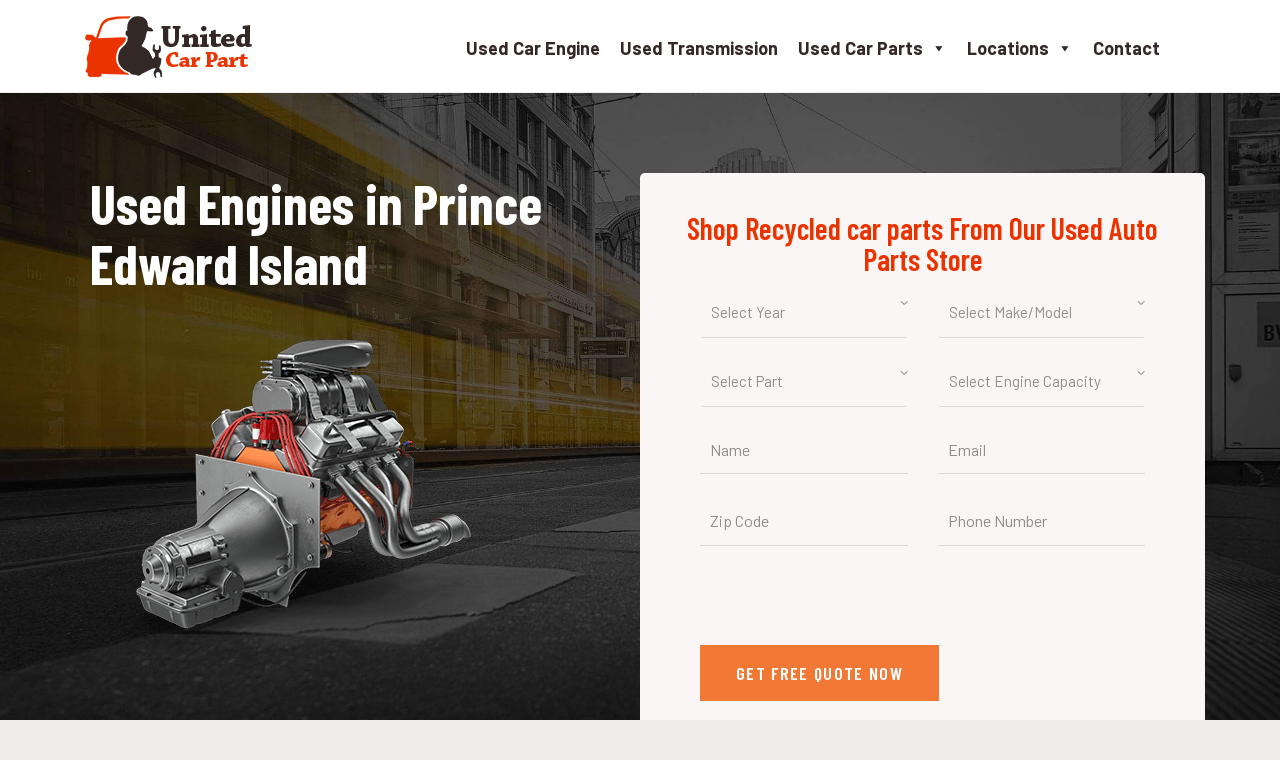

--- FILE ---
content_type: text/html; charset=UTF-8
request_url: https://unitedcarpart.com/used-engines-in-prince-edward-island/
body_size: 26770
content:
<!DOCTYPE html>
<html lang="en-US" class="no-js scheme_default">
	 <link rel="stylesheet" href="https://maxcdn.bootstrapcdn.com/bootstrap/3.4.1/css/bootstrap.min.css">
		<link rel="stylesheet" href="https://cdnjs.cloudflare.com/ajax/libs/font-awesome/4.7.0/css/font-awesome.min.css">
<head>
			<meta charset="UTF-8">
		<meta name="viewport" content="width=device-width, initial-scale=1, maximum-scale=1">
		<meta name="format-detection" content="telephone=no">
		<link rel="profile" href="//gmpg.org/xfn/11">
		<link rel="pingback" href="https://unitedcarpart.com/xmlrpc.php">
		<meta name='robots' content='index, follow, max-image-preview:large, max-snippet:-1, max-video-preview:-1' />
	<style>img:is([sizes="auto" i], [sizes^="auto," i]) { contain-intrinsic-size: 3000px 1500px }</style>
	
	<!-- This site is optimized with the Yoast SEO plugin v25.1 - https://yoast.com/wordpress/plugins/seo/ -->
	<title>Used Engines in Prince Edward Island - unitedcarpart</title>
	<link rel="canonical" href="https://unitedcarpart.com/used-engines-in-prince-edward-island/" />
	<meta property="og:locale" content="en_US" />
	<meta property="og:type" content="article" />
	<meta property="og:title" content="Used Engines in Prince Edward Island - unitedcarpart" />
	<meta property="og:url" content="https://unitedcarpart.com/used-engines-in-prince-edward-island/" />
	<meta property="og:site_name" content="unitedcarpart" />
	<meta property="article:modified_time" content="2024-05-25T05:00:54+00:00" />
	<meta name="twitter:card" content="summary_large_image" />
	<meta name="twitter:label1" content="Est. reading time" />
	<meta name="twitter:data1" content="7 minutes" />
	<script type="application/ld+json" class="yoast-schema-graph">{"@context":"https://schema.org","@graph":[{"@type":"WebPage","@id":"https://unitedcarpart.com/used-engines-in-prince-edward-island/","url":"https://unitedcarpart.com/used-engines-in-prince-edward-island/","name":"Used Engines in Prince Edward Island - unitedcarpart","isPartOf":{"@id":"https://unitedcarpart.com/#website"},"datePublished":"2023-10-19T08:18:35+00:00","dateModified":"2024-05-25T05:00:54+00:00","breadcrumb":{"@id":"https://unitedcarpart.com/used-engines-in-prince-edward-island/#breadcrumb"},"inLanguage":"en-US","potentialAction":[{"@type":"ReadAction","target":["https://unitedcarpart.com/used-engines-in-prince-edward-island/"]}]},{"@type":"BreadcrumbList","@id":"https://unitedcarpart.com/used-engines-in-prince-edward-island/#breadcrumb","itemListElement":[{"@type":"ListItem","position":1,"name":"Home","item":"https://unitedcarpart.com/"},{"@type":"ListItem","position":2,"name":"Used Engines in Prince Edward Island"}]},{"@type":"WebSite","@id":"https://unitedcarpart.com/#website","url":"https://unitedcarpart.com/","name":"unitedcarpart","description":"Auto Repair Services","publisher":{"@id":"https://unitedcarpart.com/#organization"},"potentialAction":[{"@type":"SearchAction","target":{"@type":"EntryPoint","urlTemplate":"https://unitedcarpart.com/?s={search_term_string}"},"query-input":{"@type":"PropertyValueSpecification","valueRequired":true,"valueName":"search_term_string"}}],"inLanguage":"en-US"},{"@type":"Organization","@id":"https://unitedcarpart.com/#organization","name":"unitedcarpart","url":"https://unitedcarpart.com/","logo":{"@type":"ImageObject","inLanguage":"en-US","@id":"https://unitedcarpart.com/#/schema/logo/image/","url":"https://unitedcarpart.com/wp-content/uploads/2023/10/car-part-logo.png","contentUrl":"https://unitedcarpart.com/wp-content/uploads/2023/10/car-part-logo.png","width":170,"height":75,"caption":"unitedcarpart"},"image":{"@id":"https://unitedcarpart.com/#/schema/logo/image/"}}]}</script>
	<!-- / Yoast SEO plugin. -->


<link rel='dns-prefetch' href='//fonts.googleapis.com' />
<link rel="alternate" type="application/rss+xml" title="unitedcarpart &raquo; Feed" href="https://unitedcarpart.com/feed/" />
<link rel="alternate" type="application/rss+xml" title="unitedcarpart &raquo; Comments Feed" href="https://unitedcarpart.com/comments/feed/" />
<meta property="og:url" content="https://unitedcarpart.com/used-engines-in-prince-edward-island/ "/>
			<meta property="og:title" content="Used Engines in Prince Edward Island" />
			<meta property="og:description" content="[vc_row full_width=&quot;stretch_row&quot; hide_bg_image_on_tablet=&quot;&quot; hide_bg_image_on_mobile=&quot;&quot; shape_divider_top_front=&quot;&quot; shape_divider_bottom_front=&quot;&quot; row_delimiter=&quot;&quot; hide_on_desktop=&quot;&quot; hide_on_notebook=&quot;&quot; hide_on_tablet=&quot;&quot; hide_on_mobile=&quot;&quot;..." />  
			<meta property="og:type" content="article" /><script type="text/javascript">
/* <![CDATA[ */
window._wpemojiSettings = {"baseUrl":"https:\/\/s.w.org\/images\/core\/emoji\/15.1.0\/72x72\/","ext":".png","svgUrl":"https:\/\/s.w.org\/images\/core\/emoji\/15.1.0\/svg\/","svgExt":".svg","source":{"concatemoji":"https:\/\/unitedcarpart.com\/wp-includes\/js\/wp-emoji-release.min.js?ver=6.8.1"}};
/*! This file is auto-generated */
!function(i,n){var o,s,e;function c(e){try{var t={supportTests:e,timestamp:(new Date).valueOf()};sessionStorage.setItem(o,JSON.stringify(t))}catch(e){}}function p(e,t,n){e.clearRect(0,0,e.canvas.width,e.canvas.height),e.fillText(t,0,0);var t=new Uint32Array(e.getImageData(0,0,e.canvas.width,e.canvas.height).data),r=(e.clearRect(0,0,e.canvas.width,e.canvas.height),e.fillText(n,0,0),new Uint32Array(e.getImageData(0,0,e.canvas.width,e.canvas.height).data));return t.every(function(e,t){return e===r[t]})}function u(e,t,n){switch(t){case"flag":return n(e,"\ud83c\udff3\ufe0f\u200d\u26a7\ufe0f","\ud83c\udff3\ufe0f\u200b\u26a7\ufe0f")?!1:!n(e,"\ud83c\uddfa\ud83c\uddf3","\ud83c\uddfa\u200b\ud83c\uddf3")&&!n(e,"\ud83c\udff4\udb40\udc67\udb40\udc62\udb40\udc65\udb40\udc6e\udb40\udc67\udb40\udc7f","\ud83c\udff4\u200b\udb40\udc67\u200b\udb40\udc62\u200b\udb40\udc65\u200b\udb40\udc6e\u200b\udb40\udc67\u200b\udb40\udc7f");case"emoji":return!n(e,"\ud83d\udc26\u200d\ud83d\udd25","\ud83d\udc26\u200b\ud83d\udd25")}return!1}function f(e,t,n){var r="undefined"!=typeof WorkerGlobalScope&&self instanceof WorkerGlobalScope?new OffscreenCanvas(300,150):i.createElement("canvas"),a=r.getContext("2d",{willReadFrequently:!0}),o=(a.textBaseline="top",a.font="600 32px Arial",{});return e.forEach(function(e){o[e]=t(a,e,n)}),o}function t(e){var t=i.createElement("script");t.src=e,t.defer=!0,i.head.appendChild(t)}"undefined"!=typeof Promise&&(o="wpEmojiSettingsSupports",s=["flag","emoji"],n.supports={everything:!0,everythingExceptFlag:!0},e=new Promise(function(e){i.addEventListener("DOMContentLoaded",e,{once:!0})}),new Promise(function(t){var n=function(){try{var e=JSON.parse(sessionStorage.getItem(o));if("object"==typeof e&&"number"==typeof e.timestamp&&(new Date).valueOf()<e.timestamp+604800&&"object"==typeof e.supportTests)return e.supportTests}catch(e){}return null}();if(!n){if("undefined"!=typeof Worker&&"undefined"!=typeof OffscreenCanvas&&"undefined"!=typeof URL&&URL.createObjectURL&&"undefined"!=typeof Blob)try{var e="postMessage("+f.toString()+"("+[JSON.stringify(s),u.toString(),p.toString()].join(",")+"));",r=new Blob([e],{type:"text/javascript"}),a=new Worker(URL.createObjectURL(r),{name:"wpTestEmojiSupports"});return void(a.onmessage=function(e){c(n=e.data),a.terminate(),t(n)})}catch(e){}c(n=f(s,u,p))}t(n)}).then(function(e){for(var t in e)n.supports[t]=e[t],n.supports.everything=n.supports.everything&&n.supports[t],"flag"!==t&&(n.supports.everythingExceptFlag=n.supports.everythingExceptFlag&&n.supports[t]);n.supports.everythingExceptFlag=n.supports.everythingExceptFlag&&!n.supports.flag,n.DOMReady=!1,n.readyCallback=function(){n.DOMReady=!0}}).then(function(){return e}).then(function(){var e;n.supports.everything||(n.readyCallback(),(e=n.source||{}).concatemoji?t(e.concatemoji):e.wpemoji&&e.twemoji&&(t(e.twemoji),t(e.wpemoji)))}))}((window,document),window._wpemojiSettings);
/* ]]> */
</script>
<link property="stylesheet" rel='stylesheet' id='vc_extensions_cqbundle_adminicon-css' href='https://unitedcarpart.com/wp-content/plugins/vc-extensions-bundle/css/admin_icon.css?ver=6.8.1' type='text/css' media='all' />
<style id='wp-emoji-styles-inline-css' type='text/css'>

	img.wp-smiley, img.emoji {
		display: inline !important;
		border: none !important;
		box-shadow: none !important;
		height: 1em !important;
		width: 1em !important;
		margin: 0 0.07em !important;
		vertical-align: -0.1em !important;
		background: none !important;
		padding: 0 !important;
	}
</style>
<link property="stylesheet" rel='stylesheet' id='wp-block-library-css' href='https://unitedcarpart.com/wp-includes/css/dist/block-library/style.min.css?ver=6.8.1' type='text/css' media='all' />
<style id='classic-theme-styles-inline-css' type='text/css'>
/*! This file is auto-generated */
.wp-block-button__link{color:#fff;background-color:#32373c;border-radius:9999px;box-shadow:none;text-decoration:none;padding:calc(.667em + 2px) calc(1.333em + 2px);font-size:1.125em}.wp-block-file__button{background:#32373c;color:#fff;text-decoration:none}
</style>
<style id='global-styles-inline-css' type='text/css'>
:root{--wp--preset--aspect-ratio--square: 1;--wp--preset--aspect-ratio--4-3: 4/3;--wp--preset--aspect-ratio--3-4: 3/4;--wp--preset--aspect-ratio--3-2: 3/2;--wp--preset--aspect-ratio--2-3: 2/3;--wp--preset--aspect-ratio--16-9: 16/9;--wp--preset--aspect-ratio--9-16: 9/16;--wp--preset--color--black: #000000;--wp--preset--color--cyan-bluish-gray: #abb8c3;--wp--preset--color--white: #ffffff;--wp--preset--color--pale-pink: #f78da7;--wp--preset--color--vivid-red: #cf2e2e;--wp--preset--color--luminous-vivid-orange: #ff6900;--wp--preset--color--luminous-vivid-amber: #fcb900;--wp--preset--color--light-green-cyan: #7bdcb5;--wp--preset--color--vivid-green-cyan: #00d084;--wp--preset--color--pale-cyan-blue: #8ed1fc;--wp--preset--color--vivid-cyan-blue: #0693e3;--wp--preset--color--vivid-purple: #9b51e0;--wp--preset--gradient--vivid-cyan-blue-to-vivid-purple: linear-gradient(135deg,rgba(6,147,227,1) 0%,rgb(155,81,224) 100%);--wp--preset--gradient--light-green-cyan-to-vivid-green-cyan: linear-gradient(135deg,rgb(122,220,180) 0%,rgb(0,208,130) 100%);--wp--preset--gradient--luminous-vivid-amber-to-luminous-vivid-orange: linear-gradient(135deg,rgba(252,185,0,1) 0%,rgba(255,105,0,1) 100%);--wp--preset--gradient--luminous-vivid-orange-to-vivid-red: linear-gradient(135deg,rgba(255,105,0,1) 0%,rgb(207,46,46) 100%);--wp--preset--gradient--very-light-gray-to-cyan-bluish-gray: linear-gradient(135deg,rgb(238,238,238) 0%,rgb(169,184,195) 100%);--wp--preset--gradient--cool-to-warm-spectrum: linear-gradient(135deg,rgb(74,234,220) 0%,rgb(151,120,209) 20%,rgb(207,42,186) 40%,rgb(238,44,130) 60%,rgb(251,105,98) 80%,rgb(254,248,76) 100%);--wp--preset--gradient--blush-light-purple: linear-gradient(135deg,rgb(255,206,236) 0%,rgb(152,150,240) 100%);--wp--preset--gradient--blush-bordeaux: linear-gradient(135deg,rgb(254,205,165) 0%,rgb(254,45,45) 50%,rgb(107,0,62) 100%);--wp--preset--gradient--luminous-dusk: linear-gradient(135deg,rgb(255,203,112) 0%,rgb(199,81,192) 50%,rgb(65,88,208) 100%);--wp--preset--gradient--pale-ocean: linear-gradient(135deg,rgb(255,245,203) 0%,rgb(182,227,212) 50%,rgb(51,167,181) 100%);--wp--preset--gradient--electric-grass: linear-gradient(135deg,rgb(202,248,128) 0%,rgb(113,206,126) 100%);--wp--preset--gradient--midnight: linear-gradient(135deg,rgb(2,3,129) 0%,rgb(40,116,252) 100%);--wp--preset--font-size--small: 13px;--wp--preset--font-size--medium: 20px;--wp--preset--font-size--large: 36px;--wp--preset--font-size--x-large: 42px;--wp--preset--spacing--20: 0.44rem;--wp--preset--spacing--30: 0.67rem;--wp--preset--spacing--40: 1rem;--wp--preset--spacing--50: 1.5rem;--wp--preset--spacing--60: 2.25rem;--wp--preset--spacing--70: 3.38rem;--wp--preset--spacing--80: 5.06rem;--wp--preset--shadow--natural: 6px 6px 9px rgba(0, 0, 0, 0.2);--wp--preset--shadow--deep: 12px 12px 50px rgba(0, 0, 0, 0.4);--wp--preset--shadow--sharp: 6px 6px 0px rgba(0, 0, 0, 0.2);--wp--preset--shadow--outlined: 6px 6px 0px -3px rgba(255, 255, 255, 1), 6px 6px rgba(0, 0, 0, 1);--wp--preset--shadow--crisp: 6px 6px 0px rgba(0, 0, 0, 1);}:where(.is-layout-flex){gap: 0.5em;}:where(.is-layout-grid){gap: 0.5em;}body .is-layout-flex{display: flex;}.is-layout-flex{flex-wrap: wrap;align-items: center;}.is-layout-flex > :is(*, div){margin: 0;}body .is-layout-grid{display: grid;}.is-layout-grid > :is(*, div){margin: 0;}:where(.wp-block-columns.is-layout-flex){gap: 2em;}:where(.wp-block-columns.is-layout-grid){gap: 2em;}:where(.wp-block-post-template.is-layout-flex){gap: 1.25em;}:where(.wp-block-post-template.is-layout-grid){gap: 1.25em;}.has-black-color{color: var(--wp--preset--color--black) !important;}.has-cyan-bluish-gray-color{color: var(--wp--preset--color--cyan-bluish-gray) !important;}.has-white-color{color: var(--wp--preset--color--white) !important;}.has-pale-pink-color{color: var(--wp--preset--color--pale-pink) !important;}.has-vivid-red-color{color: var(--wp--preset--color--vivid-red) !important;}.has-luminous-vivid-orange-color{color: var(--wp--preset--color--luminous-vivid-orange) !important;}.has-luminous-vivid-amber-color{color: var(--wp--preset--color--luminous-vivid-amber) !important;}.has-light-green-cyan-color{color: var(--wp--preset--color--light-green-cyan) !important;}.has-vivid-green-cyan-color{color: var(--wp--preset--color--vivid-green-cyan) !important;}.has-pale-cyan-blue-color{color: var(--wp--preset--color--pale-cyan-blue) !important;}.has-vivid-cyan-blue-color{color: var(--wp--preset--color--vivid-cyan-blue) !important;}.has-vivid-purple-color{color: var(--wp--preset--color--vivid-purple) !important;}.has-black-background-color{background-color: var(--wp--preset--color--black) !important;}.has-cyan-bluish-gray-background-color{background-color: var(--wp--preset--color--cyan-bluish-gray) !important;}.has-white-background-color{background-color: var(--wp--preset--color--white) !important;}.has-pale-pink-background-color{background-color: var(--wp--preset--color--pale-pink) !important;}.has-vivid-red-background-color{background-color: var(--wp--preset--color--vivid-red) !important;}.has-luminous-vivid-orange-background-color{background-color: var(--wp--preset--color--luminous-vivid-orange) !important;}.has-luminous-vivid-amber-background-color{background-color: var(--wp--preset--color--luminous-vivid-amber) !important;}.has-light-green-cyan-background-color{background-color: var(--wp--preset--color--light-green-cyan) !important;}.has-vivid-green-cyan-background-color{background-color: var(--wp--preset--color--vivid-green-cyan) !important;}.has-pale-cyan-blue-background-color{background-color: var(--wp--preset--color--pale-cyan-blue) !important;}.has-vivid-cyan-blue-background-color{background-color: var(--wp--preset--color--vivid-cyan-blue) !important;}.has-vivid-purple-background-color{background-color: var(--wp--preset--color--vivid-purple) !important;}.has-black-border-color{border-color: var(--wp--preset--color--black) !important;}.has-cyan-bluish-gray-border-color{border-color: var(--wp--preset--color--cyan-bluish-gray) !important;}.has-white-border-color{border-color: var(--wp--preset--color--white) !important;}.has-pale-pink-border-color{border-color: var(--wp--preset--color--pale-pink) !important;}.has-vivid-red-border-color{border-color: var(--wp--preset--color--vivid-red) !important;}.has-luminous-vivid-orange-border-color{border-color: var(--wp--preset--color--luminous-vivid-orange) !important;}.has-luminous-vivid-amber-border-color{border-color: var(--wp--preset--color--luminous-vivid-amber) !important;}.has-light-green-cyan-border-color{border-color: var(--wp--preset--color--light-green-cyan) !important;}.has-vivid-green-cyan-border-color{border-color: var(--wp--preset--color--vivid-green-cyan) !important;}.has-pale-cyan-blue-border-color{border-color: var(--wp--preset--color--pale-cyan-blue) !important;}.has-vivid-cyan-blue-border-color{border-color: var(--wp--preset--color--vivid-cyan-blue) !important;}.has-vivid-purple-border-color{border-color: var(--wp--preset--color--vivid-purple) !important;}.has-vivid-cyan-blue-to-vivid-purple-gradient-background{background: var(--wp--preset--gradient--vivid-cyan-blue-to-vivid-purple) !important;}.has-light-green-cyan-to-vivid-green-cyan-gradient-background{background: var(--wp--preset--gradient--light-green-cyan-to-vivid-green-cyan) !important;}.has-luminous-vivid-amber-to-luminous-vivid-orange-gradient-background{background: var(--wp--preset--gradient--luminous-vivid-amber-to-luminous-vivid-orange) !important;}.has-luminous-vivid-orange-to-vivid-red-gradient-background{background: var(--wp--preset--gradient--luminous-vivid-orange-to-vivid-red) !important;}.has-very-light-gray-to-cyan-bluish-gray-gradient-background{background: var(--wp--preset--gradient--very-light-gray-to-cyan-bluish-gray) !important;}.has-cool-to-warm-spectrum-gradient-background{background: var(--wp--preset--gradient--cool-to-warm-spectrum) !important;}.has-blush-light-purple-gradient-background{background: var(--wp--preset--gradient--blush-light-purple) !important;}.has-blush-bordeaux-gradient-background{background: var(--wp--preset--gradient--blush-bordeaux) !important;}.has-luminous-dusk-gradient-background{background: var(--wp--preset--gradient--luminous-dusk) !important;}.has-pale-ocean-gradient-background{background: var(--wp--preset--gradient--pale-ocean) !important;}.has-electric-grass-gradient-background{background: var(--wp--preset--gradient--electric-grass) !important;}.has-midnight-gradient-background{background: var(--wp--preset--gradient--midnight) !important;}.has-small-font-size{font-size: var(--wp--preset--font-size--small) !important;}.has-medium-font-size{font-size: var(--wp--preset--font-size--medium) !important;}.has-large-font-size{font-size: var(--wp--preset--font-size--large) !important;}.has-x-large-font-size{font-size: var(--wp--preset--font-size--x-large) !important;}
:where(.wp-block-post-template.is-layout-flex){gap: 1.25em;}:where(.wp-block-post-template.is-layout-grid){gap: 1.25em;}
:where(.wp-block-columns.is-layout-flex){gap: 2em;}:where(.wp-block-columns.is-layout-grid){gap: 2em;}
:root :where(.wp-block-pullquote){font-size: 1.5em;line-height: 1.6;}
</style>
<link property="stylesheet" rel='stylesheet' id='contact-form-7-css' href='https://unitedcarpart.com/wp-content/plugins/contact-form-7/includes/css/styles.css?ver=6.1.4' type='text/css' media='all' />
<style id='contact-form-7-inline-css' type='text/css'>
.wpcf7 .wpcf7-recaptcha iframe {margin-bottom: 0;}.wpcf7 .wpcf7-recaptcha[data-align="center"] > div {margin: 0 auto;}.wpcf7 .wpcf7-recaptcha[data-align="right"] > div {margin: 0 0 0 auto;}
</style>
<link property="stylesheet" rel='stylesheet' id='trx_addons-icons-css' href='https://unitedcarpart.com/wp-content/plugins/trx_addons/css/font-icons/css/trx_addons_icons-embedded.css' type='text/css' media='all' />
<link property="stylesheet" rel='stylesheet' id='swiperslider-css' href='https://unitedcarpart.com/wp-content/plugins/trx_addons/js/swiper/swiper.min.css' type='text/css' media='all' />
<link property="stylesheet" rel='stylesheet' id='magnific-popup-css' href='https://unitedcarpart.com/wp-content/plugins/trx_addons/js/magnific/magnific-popup.min.css' type='text/css' media='all' />
<link property="stylesheet" rel='stylesheet' id='trx_addons-css' href='https://unitedcarpart.com/wp-content/plugins/trx_addons/css/trx_addons.css' type='text/css' media='all' />
<link property="stylesheet" rel='stylesheet' id='trx_addons-animation-css' href='https://unitedcarpart.com/wp-content/plugins/trx_addons/css/trx_addons.animation.css' type='text/css' media='all' />
<link property="stylesheet" rel='stylesheet' id='megamenu-css' href='https://unitedcarpart.com/wp-content/uploads/maxmegamenu/style.css?ver=4d593c' type='text/css' media='all' />
<link property="stylesheet" rel='stylesheet' id='dashicons-css' href='https://unitedcarpart.com/wp-includes/css/dashicons.min.css?ver=6.8.1' type='text/css' media='all' />
<link property="stylesheet" rel='stylesheet' id='parent-style-css' href='https://unitedcarpart.com/wp-content/themes/carlax/style.css?ver=6.8.1' type='text/css' media='all' />
<link property="stylesheet" rel='stylesheet' id='js_composer_front-css' href='https://unitedcarpart.com/wp-content/plugins/js_composer/assets/css/js_composer.min.css?ver=7.7.1' type='text/css' media='all' />
<link property="stylesheet" rel='stylesheet' id='cf7cf-style-css' href='https://unitedcarpart.com/wp-content/plugins/cf7-conditional-fields/style.css?ver=2.6.7' type='text/css' media='all' />
<link property="stylesheet" rel='stylesheet' id='carlax-font-google_fonts-css' href='https://fonts.googleapis.com/css?family=Barlow:100,100i,200,200i,300,300i,400,400i,500,500i,600,600i,700,700i,800,800i,900,900i%7CBarlow+Condensed:100,100i,200,200i,300,300i,400,400i,500,500i,600,600i,700,700i,800,800i,900,900i&#038;subset=latin,latin-ext' type='text/css' media='all' />
<link property="stylesheet" rel='stylesheet' id='fontello-icons-css' href='https://unitedcarpart.com/wp-content/themes/carlax/css/font-icons/css/fontello-embedded.css' type='text/css' media='all' />
<link property="stylesheet" rel='stylesheet' id='carlax-main-css' href='https://unitedcarpart.com/wp-content/themes/carlax/style.css' type='text/css' media='all' />
<link property="stylesheet" rel='stylesheet' id='carlax-custom-css' href='https://unitedcarpart.com/wp-content/themes/carlax/css/__custom.css' type='text/css' media='all' />
<link property="stylesheet" rel='stylesheet' id='carlax-color-default-css' href='https://unitedcarpart.com/wp-content/themes/carlax/css/__colors_default.css' type='text/css' media='all' />
<link property="stylesheet" rel='stylesheet' id='carlax-color-dark-css' href='https://unitedcarpart.com/wp-content/themes/carlax/css/__colors_dark.css' type='text/css' media='all' />
<link property="stylesheet" rel='stylesheet' id='mediaelement-css' href='https://unitedcarpart.com/wp-includes/js/mediaelement/mediaelementplayer-legacy.min.css?ver=4.2.17' type='text/css' media='all' />
<link property="stylesheet" rel='stylesheet' id='wp-mediaelement-css' href='https://unitedcarpart.com/wp-includes/js/mediaelement/wp-mediaelement.min.css?ver=6.8.1' type='text/css' media='all' />
<link property="stylesheet" rel='stylesheet' id='carlax-child-css' href='https://unitedcarpart.com/wp-content/themes/carlax-child/style.css' type='text/css' media='all' />
<link property="stylesheet" rel='stylesheet' id='trx_addons-responsive-css' href='https://unitedcarpart.com/wp-content/plugins/trx_addons/css/trx_addons.responsive.css' type='text/css' media='all' />
<link property="stylesheet" rel='stylesheet' id='carlax-responsive-css' href='https://unitedcarpart.com/wp-content/themes/carlax/css/responsive.css' type='text/css' media='all' />
<script type="text/javascript" src="https://unitedcarpart.com/wp-includes/js/jquery/jquery.min.js?ver=3.7.1" id="jquery-core-js"></script>
<script type="text/javascript" src="https://unitedcarpart.com/wp-includes/js/jquery/jquery-migrate.min.js?ver=3.4.1" id="jquery-migrate-js"></script>
<script></script><link rel="https://api.w.org/" href="https://unitedcarpart.com/wp-json/" /><link rel="alternate" title="JSON" type="application/json" href="https://unitedcarpart.com/wp-json/wp/v2/pages/2754" /><link rel="EditURI" type="application/rsd+xml" title="RSD" href="https://unitedcarpart.com/xmlrpc.php?rsd" />
<meta name="generator" content="WordPress 6.8.1" />
<link rel='shortlink' href='https://unitedcarpart.com/?p=2754' />
<link rel="alternate" title="oEmbed (JSON)" type="application/json+oembed" href="https://unitedcarpart.com/wp-json/oembed/1.0/embed?url=https%3A%2F%2Funitedcarpart.com%2Fused-engines-in-prince-edward-island%2F" />
<link rel="alternate" title="oEmbed (XML)" type="text/xml+oembed" href="https://unitedcarpart.com/wp-json/oembed/1.0/embed?url=https%3A%2F%2Funitedcarpart.com%2Fused-engines-in-prince-edward-island%2F&#038;format=xml" />
<meta name="generator" content="Powered by WPBakery Page Builder - drag and drop page builder for WordPress."/>
<style type="text/css" id="custom-background-css">
body.custom-background { background-color: #f0eceb; }
</style>
	<script id='nitro-telemetry-meta' nitro-exclude>window.NPTelemetryMetadata={missReason: (!window.NITROPACK_STATE ? 'cache not found' : 'hit'),pageType: 'page',isEligibleForOptimization: true,}</script><script id='nitro-generic' nitro-exclude>(()=>{window.NitroPack=window.NitroPack||{coreVersion:"na",isCounted:!1};let e=document.createElement("script");if(e.src="https://nitroscripts.com/cSoqthGKdTKmOkAQcbzYasPdJGtPqnHY",e.async=!0,e.id="nitro-script",document.head.appendChild(e),!window.NitroPack.isCounted){window.NitroPack.isCounted=!0;let t=()=>{navigator.sendBeacon("https://to.getnitropack.com/p",JSON.stringify({siteId:"cSoqthGKdTKmOkAQcbzYasPdJGtPqnHY",url:window.location.href,isOptimized:!!window.IS_NITROPACK,coreVersion:"na",missReason:window.NPTelemetryMetadata?.missReason||"",pageType:window.NPTelemetryMetadata?.pageType||"",isEligibleForOptimization:!!window.NPTelemetryMetadata?.isEligibleForOptimization}))};(()=>{let e=()=>new Promise(e=>{"complete"===document.readyState?e():window.addEventListener("load",e)}),i=()=>new Promise(e=>{document.prerendering?document.addEventListener("prerenderingchange",e,{once:!0}):e()}),a=async()=>{await i(),await e(),t()};a()})(),window.addEventListener("pageshow",e=>{if(e.persisted){let i=document.prerendering||self.performance?.getEntriesByType?.("navigation")[0]?.activationStart>0;"visible"!==document.visibilityState||i||t()}})}})();</script><link rel="icon" href="https://unitedcarpart.com/wp-content/uploads/2023/10/fav-icon.png" sizes="32x32" />
<link rel="icon" href="https://unitedcarpart.com/wp-content/uploads/2023/10/fav-icon.png" sizes="192x192" />
<link rel="apple-touch-icon" href="https://unitedcarpart.com/wp-content/uploads/2023/10/fav-icon.png" />
<meta name="msapplication-TileImage" content="https://unitedcarpart.com/wp-content/uploads/2023/10/fav-icon.png" />
		<style type="text/css" id="wp-custom-css">
			.none{
	display:none;
}
.scheme_default .sc_button_default.color_style_link3:hover, .scheme_default .sc_button.color_style_link3:not(.sc_button_simple):not(.sc_button_bordered):not(.sc_button_bg_image):hover ,.scheme_default .wpcf7 .wpcf7-submit:hover{
    background-color: #493834 !important;
}
.sc_services_light.sc_services_featured_top .sc_services_item_content {
    padding: 0 8px;
}
body .cq-gradientbox.roundsmall.black-border.gradient-customized:hover {
    border: 2px dashed #332826 !important;
}
.cq-gradientbox.roundsmall.gradient-customized:hover{
	    border: 2px dashed #eb3300 !important;
}
body p{
	font-weight:400;
}
.scheme_default a:hover {
    color: #eb3300;
}

.page-id-XX #secondary,
.page-id-XX .sidebar,
.page-id-XX .widget-area {
  display: none !important;
}

.page-id-XX #primary {
  width: 100% !important;
  max-width: 100% !important;
}

/* Import Font Awesome */
@import url("https://cdnjs.cloudflare.com/ajax/libs/font-awesome/4.7.0/css/font-awesome.min.css");

/* Remove default bullets */
ul {
  list-style: none;
  margin: 0;
  padding: 0;
}

/* Add thumbs-up icon before each list item */
ul li::before {
  content: "\f087"; /* Font Awesome thumbs-up icon */
  font-family: "FontAwesome";
  font-weight: normal;
  display: inline-block;
  margin-right: 8px;
  color: #000; /* change this to your theme color if needed */
  font-size: 16px;
  vertical-align: middle;
}

/* Optional spacing for clean look */
ul li {
  
  line-height: 1.6;
}

.mega-block-title {
  text-align: center !important;
  font-size: 14px !important;
!important;
		margin-bottom:-50px !important;
	
}

.mega-block-title a {
  color: inherit !important;
  text-decoration: none !important;
  font-weight: 500;
	 margin: -30px !important;
}

.mega-block-title a:hover {
  color: #e60000 !important; /* hover effect */
}


		</style>
		<style type="text/css" data-type="vc_shortcodes-default-css">.vc_do_custom_heading{margin-bottom:0.625rem;margin-top:0;}</style><style type="text/css" data-type="vc_shortcodes-custom-css">.vc_custom_1695200264028{padding-top: 80px !important;padding-bottom: 80px !important;background-image: url(https://unitedcarpart.com/wp-content/uploads/2023/09/hmbanner.jpg?id=1260) !important;background-position: center !important;background-repeat: no-repeat !important;background-size: cover !important;}.vc_custom_1703825881187{padding-top: 60px !important;padding-bottom: 60px !important;}.vc_custom_1714719871507{padding-top: 60px !important;padding-bottom: 60px !important;}.vc_custom_1704883688175{padding-top: 60px !important;padding-bottom: 60px !important;background-image: url(https://unitedcarpart.com/wp-content/uploads/2023/10/testimonial-bcg.jpg?id=2516) !important;background-position: top left !important;background-repeat: no-repeat !important;background-size: cover !important;}.vc_custom_1714719340416{padding-top: 60px !important;padding-bottom: 60px !important;}.vc_custom_1699521729012{margin-top: 0px !important;margin-bottom: 20px !important;}.vc_custom_1698489599920{padding-top: 40px !important;}.vc_custom_1702629626579{margin-top: 0px !important;margin-bottom: 0.7em !important;}</style><noscript><style> .wpb_animate_when_almost_visible { opacity: 1; }</style></noscript><style type="text/css" id="trx_addons-inline-styles-inline-css">.vc_custom_1702639244613{padding-top: 30px !important;padding-bottom: 30px !important;background-color: #eb3300 !important;}.vc_custom_1526358833654{background-color: #120e0d !important;}.vc_custom_1695208728520{padding-top: 50px !important;padding-bottom: 50px !important;}.sc_layouts_title_title{font-size:0.5em}.custom-logo-link,.sc_layouts_logo{font-size:2em}</style><style type="text/css">/** Mega Menu CSS: fs **/</style>
	<meta name="google-site-verification" content="wYO3OE6ZoWTh81Fsafq9HLoVjhyFefJbu-R6ywqJq2s" />
<!-- Google tag (gtag.js) -->
<script async src="https://www.googletagmanager.com/gtag/js?id=G-NR40806WPP"></script>
<script>
  window.dataLayer = window.dataLayer || [];
  function gtag(){dataLayer.push(arguments);}
  gtag('js', new Date());

  gtag('config', 'G-NR40806WPP');
</script>
<!--Start of Tawk.to Script-->
<script type="text/javascript">
var Tawk_API=Tawk_API||{}, Tawk_LoadStart=new Date();
(function(){
var s1=document.createElement("script"),s0=document.getElementsByTagName("script")[0];
s1.async=true;
s1.src='https://embed.tawk.to/65706384bfb79148e59aa6cf/1hgvg9fu1';
s1.charset='UTF-8';
s1.setAttribute('crossorigin','*');
s0.parentNode.insertBefore(s1,s0);
})();
</script>
<!--End of Tawk.to Script-->
	</head>

<body class="wp-singular page-template-default page page-id-2754 custom-background wp-custom-logo wp-theme-carlax wp-child-theme-carlax-child ua_chrome mega-menu-menu-main mega-menu-menu-mobile body_tag scheme_default blog_mode_page body_style_fullwide is_single sidebar_hide expand_content remove_margins trx_addons_present header_type_default header_style_header-default header_position_default menu_style_top no_layout wpb-js-composer js-comp-ver-7.7.1 vc_responsive">
    
	
	<div class="body_wrap">

		<div class="page_wrap"><header class="top_panel top_panel_default without_bg_image header_fullheight carlax-full-height"><div class="top_panel_navi sc_layouts_row sc_layouts_row_type_compact sc_layouts_row_fixed sc_layouts_row_fixed_always sc_layouts_row_delimiter">
	<div class="content_wrap_extra">
		<div class="columns_wrap columns_fluid">
			<div class="sc_layouts_column sc_layouts_column_align_left sc_layouts_column_icons_position_left sc_layouts_column_fluid column-1_4">
				<div class="sc_layouts_item"><a class="sc_layouts_logo" href="https://unitedcarpart.com/"><img src="//unitedcarpart.com/wp-content/uploads/2023/10/car-part-logo.png" alt="" width="170" height="75"></a></div>
			</div><div class="sc_layouts_column sc_layouts_column_align_right sc_layouts_column_icons_position_left sc_layouts_column_fluid column-3_4">
				<div class="sc_layouts_item">
					<div id="mega-menu-wrap-menu_main" class="mega-menu-wrap"><div class="mega-menu-toggle"><div class="mega-toggle-blocks-left"></div><div class="mega-toggle-blocks-center"></div><div class="mega-toggle-blocks-right"><div class='mega-toggle-block mega-menu-toggle-animated-block mega-toggle-block-0' id='mega-toggle-block-0'><button aria-label="Toggle Menu" class="mega-toggle-animated mega-toggle-animated-slider" type="button" aria-expanded="false">
                  <span class="mega-toggle-animated-box">
                    <span class="mega-toggle-animated-inner"></span>
                  </span>
                </button></div></div></div><ul id="mega-menu-menu_main" class="mega-menu max-mega-menu mega-menu-horizontal mega-no-js" data-event="hover_intent" data-effect="fade_up" data-effect-speed="200" data-effect-mobile="disabled" data-effect-speed-mobile="0" data-panel-width="body" data-panel-inner-width="#content" data-mobile-force-width="body" data-second-click="go" data-document-click="collapse" data-vertical-behaviour="standard" data-breakpoint="1199" data-unbind="true" data-mobile-state="collapse_all" data-mobile-direction="vertical" data-hover-intent-timeout="300" data-hover-intent-interval="100"><li class="mega-menu-item mega-menu-item-type-post_type mega-menu-item-object-page mega-align-bottom-left mega-menu-flyout mega-menu-item-2346" id="mega-menu-item-2346"><a class="mega-menu-link" href="https://unitedcarpart.com/used-car-engine-for-sale/" tabindex="0">Used Car Engine</a></li><li class="mega-menu-item mega-menu-item-type-post_type mega-menu-item-object-page mega-align-bottom-left mega-menu-flyout mega-menu-item-2345" id="mega-menu-item-2345"><a class="mega-menu-link" href="https://unitedcarpart.com/used-transmission-for-sale/" tabindex="0">Used Transmission</a></li><li class="mega-menu-item mega-menu-item-type-post_type mega-menu-item-object-page mega-menu-item-has-children mega-menu-megamenu mega-menu-grid mega-align-bottom-left mega-menu-grid mega-menu-item-3184" id="mega-menu-item-3184"><a class="mega-menu-link" href="https://unitedcarpart.com/used-car-parts-for-sale/" aria-expanded="false" tabindex="0">Used Car Parts<span class="mega-indicator" aria-hidden="true"></span></a>
<ul class="mega-sub-menu" role='presentation'><li class="mega-menu-row" id="mega-menu-3184-0">
	<ul class="mega-sub-menu" style='--columns:12' role='presentation'><li class="mega-menu-column mega-menu-columns-3-of-12" style="--columns:12; --span:3" id="mega-menu-3184-0-0">
		<ul class="mega-sub-menu"><li class="mega-menu-item mega-menu-item-type-post_type mega-menu-item-object-page mega-menu-item-1312" id="mega-menu-item-1312"><a class="mega-menu-link" href="https://unitedcarpart.com/used-car-battery/">Car Battery</a></li><li class="mega-menu-item mega-menu-item-type-post_type mega-menu-item-object-page mega-menu-item-1309" id="mega-menu-item-1309"><a class="mega-menu-link" href="https://unitedcarpart.com/used-car-suspension/">Car Suspension</a></li><li class="mega-menu-item mega-menu-item-type-post_type mega-menu-item-object-page mega-menu-item-1464" id="mega-menu-item-1464"><a class="mega-menu-link" href="https://unitedcarpart.com/used-car-park-lamps/">Park Lamps</a></li><li class="mega-menu-item mega-menu-item-type-post_type mega-menu-item-object-page mega-menu-item-1469" id="mega-menu-item-1469"><a class="mega-menu-link" href="https://unitedcarpart.com/used-car-grille/">Grille</a></li><li class="mega-menu-item mega-menu-item-type-post_type mega-menu-item-object-page mega-menu-item-1463" id="mega-menu-item-1463"><a class="mega-menu-link" href="https://unitedcarpart.com/used-car-quarter-panel/">Quarter Panel</a></li><li class="mega-menu-item mega-menu-item-type-post_type mega-menu-item-object-page mega-menu-item-1475" id="mega-menu-item-1475"><a class="mega-menu-link" href="https://unitedcarpart.com/used-car-spoiler/">Spoiler</a></li><li class="mega-menu-item mega-menu-item-type-post_type mega-menu-item-object-page mega-menu-item-1485" id="mega-menu-item-1485"><a class="mega-menu-link" href="https://unitedcarpart.com/used-car-fender/">Fender</a></li></ul>
</li><li class="mega-menu-column mega-menu-columns-3-of-12" style="--columns:12; --span:3" id="mega-menu-3184-0-1">
		<ul class="mega-sub-menu"><li class="mega-menu-item mega-menu-item-type-post_type mega-menu-item-object-page mega-menu-item-1313" id="mega-menu-item-1313"><a class="mega-menu-link" href="https://unitedcarpart.com/used-car-wheels/">Car Wheels</a></li><li class="mega-menu-item mega-menu-item-type-post_type mega-menu-item-object-page mega-menu-item-1310" id="mega-menu-item-1310"><a class="mega-menu-link" href="https://unitedcarpart.com/used-car-brakes/">Car Brakes</a></li><li class="mega-menu-item mega-menu-item-type-post_type mega-menu-item-object-page mega-menu-item-1308" id="mega-menu-item-1308"><a class="mega-menu-link" href="https://unitedcarpart.com/used-car-turbine/">Car Turbine</a></li><li class="mega-menu-item mega-menu-item-type-post_type mega-menu-item-object-page mega-menu-item-1467" id="mega-menu-item-1467"><a class="mega-menu-link" href="https://unitedcarpart.com/used-car-headlights/">Headlights</a></li><li class="mega-menu-item mega-menu-item-type-post_type mega-menu-item-object-page mega-menu-item-1476" id="mega-menu-item-1476"><a class="mega-menu-link" href="https://unitedcarpart.com/used-car-front-door/">Front Door</a></li><li class="mega-menu-item mega-menu-item-type-post_type mega-menu-item-object-page mega-menu-item-1470" id="mega-menu-item-1470"><a class="mega-menu-link" href="https://unitedcarpart.com/used-car-rear-door/">Rear Door</a></li></ul>
</li><li class="mega-menu-column mega-menu-columns-3-of-12" style="--columns:12; --span:3" id="mega-menu-3184-0-2">
		<ul class="mega-sub-menu"><li class="mega-menu-item mega-menu-item-type-post_type mega-menu-item-object-page mega-menu-item-1483" id="mega-menu-item-1483"><a class="mega-menu-link" href="https://unitedcarpart.com/used-car-left-door-mirror/">Left Door Mirror</a></li><li class="mega-menu-item mega-menu-item-type-post_type mega-menu-item-object-page mega-menu-item-1307" id="mega-menu-item-1307"><a class="mega-menu-link" href="https://unitedcarpart.com/used-car-belts/">Car Belts</a></li><li class="mega-menu-item mega-menu-item-type-post_type mega-menu-item-object-page mega-menu-item-1465" id="mega-menu-item-1465"><a class="mega-menu-link" href="https://unitedcarpart.com/used-car-outer-tailights/">Outer Tailights</a></li><li class="mega-menu-item mega-menu-item-type-post_type mega-menu-item-object-page mega-menu-item-1474" id="mega-menu-item-1474"><a class="mega-menu-link" href="https://unitedcarpart.com/used-car-front-door-glass/">Front Door Glass</a></li><li class="mega-menu-item mega-menu-item-type-post_type mega-menu-item-object-page mega-menu-item-1468" id="mega-menu-item-1468"><a class="mega-menu-link" href="https://unitedcarpart.com/used-car-rear-bumper/">Rear Bumper</a></li><li class="mega-menu-item mega-menu-item-type-post_type mega-menu-item-object-page mega-menu-item-1477" id="mega-menu-item-1477"><a class="mega-menu-link" href="https://unitedcarpart.com/used-car-front-bumper/">Front Bumper</a></li></ul>
</li><li class="mega-menu-column mega-menu-columns-3-of-12" style="--columns:12; --span:3" id="mega-menu-3184-0-3">
		<ul class="mega-sub-menu"><li class="mega-menu-item mega-menu-item-type-post_type mega-menu-item-object-page mega-menu-item-1472" id="mega-menu-item-1472"><a class="mega-menu-link" href="https://unitedcarpart.com/used-car-rear-door-glass/">Rear Door Glass</a></li><li class="mega-menu-item mega-menu-item-type-post_type mega-menu-item-object-page mega-menu-item-1482" id="mega-menu-item-1482"><a class="mega-menu-link" href="https://unitedcarpart.com/used-car-door-mirror/">Door Mirror</a></li><li class="mega-menu-item mega-menu-item-type-post_type mega-menu-item-object-page mega-menu-item-1484" id="mega-menu-item-1484"><a class="mega-menu-link" href="https://unitedcarpart.com/used-car-right-door-mirror/">Right Door Mirror</a></li><li class="mega-menu-item mega-menu-item-type-post_type mega-menu-item-object-page mega-menu-item-1471" id="mega-menu-item-1471"><a class="mega-menu-link" href="https://unitedcarpart.com/used-car-front-door-handle/">Front Door Handle</a></li><li class="mega-menu-item mega-menu-item-type-post_type mega-menu-item-object-page mega-menu-item-1473" id="mega-menu-item-1473"><a class="mega-menu-link" href="https://unitedcarpart.com/used-car-rear-door-handles/">Rear Door Handle</a></li><li class="mega-menu-item mega-menu-item-type-post_type mega-menu-item-object-page mega-menu-item-1466" id="mega-menu-item-1466"><a class="mega-menu-link" href="https://unitedcarpart.com/used-car-inner-tailights/">Inner Tailights</a></li></ul>
</li></ul>
</li></ul>
</li><li class="mega-menu-item mega-menu-item-type-custom mega-menu-item-object-custom mega-menu-item-has-children mega-menu-megamenu mega-menu-grid mega-align-bottom-left mega-menu-grid mega-menu-item-1388" id="mega-menu-item-1388"><a class="mega-menu-link" href="#" aria-expanded="false" tabindex="0">Locations<span class="mega-indicator" aria-hidden="true"></span></a>
<ul class="mega-sub-menu" role='presentation'><li class="mega-menu-row" id="mega-menu-1388-0">
	<ul class="mega-sub-menu" style='--columns:12' role='presentation'><li class="mega-menu-column mega-menu-columns-3-of-12" style="--columns:12; --span:3" id="mega-menu-1388-0-0">
		<ul class="mega-sub-menu"><li class="mega-menu-item mega-menu-item-type-post_type mega-menu-item-object-page mega-menu-item-has-children mega-2-columns mega-menu-item-1395" id="mega-menu-item-1395"><a class="mega-menu-link" href="https://unitedcarpart.com/used-parts-missouri/">Missouri<span class="mega-indicator" aria-hidden="true"></span></a>
			<ul class="mega-sub-menu"><li class="mega-menu-item mega-menu-item-type-post_type mega-menu-item-object-page mega-menu-item-1553" id="mega-menu-item-1553"><a class="mega-menu-link" href="https://unitedcarpart.com/used-parts-liberty/">Liberty</a></li><li class="mega-menu-item mega-menu-item-type-post_type mega-menu-item-object-page mega-menu-item-1542" id="mega-menu-item-1542"><a class="mega-menu-link" href="https://unitedcarpart.com/used-parts-wildwood/">Wildwood</a></li><li class="mega-menu-item mega-menu-item-type-post_type mega-menu-item-object-page mega-menu-item-1543" id="mega-menu-item-1543"><a class="mega-menu-link" href="https://unitedcarpart.com/used-parts-jefferson-city/">Jefferson City</a></li><li class="mega-menu-item mega-menu-item-type-post_type mega-menu-item-object-page mega-menu-item-1544" id="mega-menu-item-1544"><a class="mega-menu-link" href="https://unitedcarpart.com/used-parts-wentzville/">Wentzville</a></li><li class="mega-menu-item mega-menu-item-type-post_type mega-menu-item-object-page mega-menu-item-1545" id="mega-menu-item-1545"><a class="mega-menu-link" href="https://unitedcarpart.com/used-parts-florissant/">Florissant</a></li><li class="mega-menu-item mega-menu-item-type-post_type mega-menu-item-object-page mega-menu-item-1546" id="mega-menu-item-1546"><a class="mega-menu-link" href="https://unitedcarpart.com/used-parts-joplin/">Joplin</a></li><li class="mega-menu-item mega-menu-item-type-post_type mega-menu-item-object-page mega-menu-item-1547" id="mega-menu-item-1547"><a class="mega-menu-link" href="https://unitedcarpart.com/used-parts-st-peters/">St. Peters</a></li><li class="mega-menu-item mega-menu-item-type-post_type mega-menu-item-object-page mega-menu-item-1548" id="mega-menu-item-1548"><a class="mega-menu-link" href="https://unitedcarpart.com/used-parts-blue-springs/">Blue Springs</a></li><li class="mega-menu-item mega-menu-item-type-post_type mega-menu-item-object-page mega-menu-item-1549" id="mega-menu-item-1549"><a class="mega-menu-link" href="https://unitedcarpart.com/used-parts-st-joseph/">St. Joseph</a></li><li class="mega-menu-item mega-menu-item-type-post_type mega-menu-item-object-page mega-menu-item-1550" id="mega-menu-item-1550"><a class="mega-menu-link" href="https://unitedcarpart.com/used-parts-st-charles/">St. Charles</a></li><li class="mega-menu-item mega-menu-item-type-post_type mega-menu-item-object-page mega-menu-item-1551" id="mega-menu-item-1551"><a class="mega-menu-link" href="https://unitedcarpart.com/used-parts-independence/">Independence</a></li></ul>
</li><li class="mega-menu-item mega-menu-item-type-post_type mega-menu-item-object-page mega-menu-item-has-children mega-3-columns mega-menu-item-1411" id="mega-menu-item-1411"><a class="mega-menu-link" href="https://unitedcarpart.com/used-parts-indiana/">Indiana<span class="mega-indicator" aria-hidden="true"></span></a>
			<ul class="mega-sub-menu"><li class="mega-menu-item mega-menu-item-type-post_type mega-menu-item-object-page mega-menu-item-2161" id="mega-menu-item-2161"><a class="mega-menu-link" href="https://unitedcarpart.com/used-parts-jeffersonville/">Jeffersonville</a></li><li class="mega-menu-item mega-menu-item-type-post_type mega-menu-item-object-page mega-menu-item-2162" id="mega-menu-item-2162"><a class="mega-menu-link" href="https://unitedcarpart.com/used-parts-columbus/">Columbus</a></li><li class="mega-menu-item mega-menu-item-type-post_type mega-menu-item-object-page mega-menu-item-2163" id="mega-menu-item-2163"><a class="mega-menu-link" href="https://unitedcarpart.com/used-parts-elkhart/">Elkhart</a></li><li class="mega-menu-item mega-menu-item-type-post_type mega-menu-item-object-page mega-menu-item-2164" id="mega-menu-item-2164"><a class="mega-menu-link" href="https://unitedcarpart.com/used-parts-westfield/">Westfield</a></li><li class="mega-menu-item mega-menu-item-type-post_type mega-menu-item-object-page mega-menu-item-2165" id="mega-menu-item-2165"><a class="mega-menu-link" href="https://unitedcarpart.com/used-parts-anderson/">Anderson</a></li><li class="mega-menu-item mega-menu-item-type-post_type mega-menu-item-object-page mega-menu-item-2166" id="mega-menu-item-2166"><a class="mega-menu-link" href="https://unitedcarpart.com/used-parts-terre-haute/">Terre Haute</a></li><li class="mega-menu-item mega-menu-item-type-post_type mega-menu-item-object-page mega-menu-item-2167" id="mega-menu-item-2167"><a class="mega-menu-link" href="https://unitedcarpart.com/used-parts-kokomo/">Kokomo</a></li><li class="mega-menu-item mega-menu-item-type-post_type mega-menu-item-object-page mega-menu-item-2168" id="mega-menu-item-2168"><a class="mega-menu-link" href="https://unitedcarpart.com/used-parts-muncie/">Muncie</a></li><li class="mega-menu-item mega-menu-item-type-post_type mega-menu-item-object-page mega-menu-item-2169" id="mega-menu-item-2169"><a class="mega-menu-link" href="https://unitedcarpart.com/used-parts-greenwood/">Greenwood</a></li><li class="mega-menu-item mega-menu-item-type-post_type mega-menu-item-object-page mega-menu-item-2170" id="mega-menu-item-2170"><a class="mega-menu-link" href="https://unitedcarpart.com/used-parts-gary/">Gary</a></li><li class="mega-menu-item mega-menu-item-type-post_type mega-menu-item-object-page mega-menu-item-2171" id="mega-menu-item-2171"><a class="mega-menu-link" href="https://unitedcarpart.com/used-parts-lafayette/">Lafayette</a></li><li class="mega-menu-item mega-menu-item-type-post_type mega-menu-item-object-page mega-menu-item-2172" id="mega-menu-item-2172"><a class="mega-menu-link" href="https://unitedcarpart.com/used-parts-noblesville/">Noblesville</a></li><li class="mega-menu-item mega-menu-item-type-post_type mega-menu-item-object-page mega-menu-item-2173" id="mega-menu-item-2173"><a class="mega-menu-link" href="https://unitedcarpart.com/used-parts-hammond/">Hammond</a></li><li class="mega-menu-item mega-menu-item-type-post_type mega-menu-item-object-page mega-menu-item-2174" id="mega-menu-item-2174"><a class="mega-menu-link" href="https://unitedcarpart.com/used-parts-bloomington/">Bloomington</a></li><li class="mega-menu-item mega-menu-item-type-post_type mega-menu-item-object-page mega-menu-item-2175" id="mega-menu-item-2175"><a class="mega-menu-link" href="https://unitedcarpart.com/used-parts-carmel/">Carmel</a></li><li class="mega-menu-item mega-menu-item-type-post_type mega-menu-item-object-page mega-menu-item-2176" id="mega-menu-item-2176"><a class="mega-menu-link" href="https://unitedcarpart.com/used-parts-fishers/">Fishers</a></li><li class="mega-menu-item mega-menu-item-type-post_type mega-menu-item-object-page mega-menu-item-2177" id="mega-menu-item-2177"><a class="mega-menu-link" href="https://unitedcarpart.com/used-parts-south-bend/">South Bend</a></li><li class="mega-menu-item mega-menu-item-type-post_type mega-menu-item-object-page mega-menu-item-2178" id="mega-menu-item-2178"><a class="mega-menu-link" href="https://unitedcarpart.com/used-parts-evansville/">Evansville</a></li><li class="mega-menu-item mega-menu-item-type-post_type mega-menu-item-object-page mega-menu-item-2179" id="mega-menu-item-2179"><a class="mega-menu-link" href="https://unitedcarpart.com/used-parts-fort-wayne/">Fort Wayne</a></li><li class="mega-menu-item mega-menu-item-type-post_type mega-menu-item-object-page mega-menu-item-2180" id="mega-menu-item-2180"><a class="mega-menu-link" href="https://unitedcarpart.com/used-parts-indianapolis/">Indianapolis</a></li></ul>
</li></ul>
</li><li class="mega-menu-column mega-menu-columns-3-of-12" style="--columns:12; --span:3" id="mega-menu-1388-0-1">
		<ul class="mega-sub-menu"><li class="mega-menu-item mega-menu-item-type-post_type mega-menu-item-object-page mega-menu-item-has-children mega-3-columns mega-menu-item-1406" id="mega-menu-item-1406"><a class="mega-menu-link" href="https://unitedcarpart.com/used-parts-georgia/">Georgia<span class="mega-indicator" aria-hidden="true"></span></a>
			<ul class="mega-sub-menu"><li class="mega-menu-item mega-menu-item-type-post_type mega-menu-item-object-page mega-menu-item-2059" id="mega-menu-item-2059"><a class="mega-menu-link" href="https://unitedcarpart.com/used-parts-gainesville/">Gainesville</a></li><li class="mega-menu-item mega-menu-item-type-post_type mega-menu-item-object-page mega-menu-item-2060" id="mega-menu-item-2060"><a class="mega-menu-link" href="https://unitedcarpart.com/used-parts-dunwoody/">Dunwoody</a></li><li class="mega-menu-item mega-menu-item-type-post_type mega-menu-item-object-page mega-menu-item-2061" id="mega-menu-item-2061"><a class="mega-menu-link" href="https://unitedcarpart.com/used-parts-valdosta/">Valdosta</a></li><li class="mega-menu-item mega-menu-item-type-post_type mega-menu-item-object-page mega-menu-item-2062" id="mega-menu-item-2062"><a class="mega-menu-link" href="https://unitedcarpart.com/used-parts-smyrna/">Smyrna</a></li><li class="mega-menu-item mega-menu-item-type-post_type mega-menu-item-object-page mega-menu-item-2063" id="mega-menu-item-2063"><a class="mega-menu-link" href="https://unitedcarpart.com/used-parts-brookhaven/">Brookhaven</a></li><li class="mega-menu-item mega-menu-item-type-post_type mega-menu-item-object-page mega-menu-item-2064" id="mega-menu-item-2064"><a class="mega-menu-link" href="https://unitedcarpart.com/used-parts-stonecrest/">Stonecrest</a></li><li class="mega-menu-item mega-menu-item-type-post_type mega-menu-item-object-page mega-menu-item-2065" id="mega-menu-item-2065"><a class="mega-menu-link" href="https://unitedcarpart.com/used-parts-marietta/">Marietta</a></li><li class="mega-menu-item mega-menu-item-type-post_type mega-menu-item-object-page mega-menu-item-2066" id="mega-menu-item-2066"><a class="mega-menu-link" href="https://unitedcarpart.com/used-parts-albany/">Albany</a></li><li class="mega-menu-item mega-menu-item-type-post_type mega-menu-item-object-page mega-menu-item-2067" id="mega-menu-item-2067"><a class="mega-menu-link" href="https://unitedcarpart.com/used-parts-alpharetta/">Alpharetta</a></li><li class="mega-menu-item mega-menu-item-type-post_type mega-menu-item-object-page mega-menu-item-2068" id="mega-menu-item-2068"><a class="mega-menu-link" href="https://unitedcarpart.com/used-parts-warner-robins/">Warner Robins</a></li><li class="mega-menu-item mega-menu-item-type-post_type mega-menu-item-object-page mega-menu-item-2069" id="mega-menu-item-2069"><a class="mega-menu-link" href="https://unitedcarpart.com/used-parts-johns-creek/">Johns Creek</a></li><li class="mega-menu-item mega-menu-item-type-post_type mega-menu-item-object-page mega-menu-item-2070" id="mega-menu-item-2070"><a class="mega-menu-link" href="https://unitedcarpart.com/used-parts-roswell/">Roswell</a></li><li class="mega-menu-item mega-menu-item-type-post_type mega-menu-item-object-page mega-menu-item-2071" id="mega-menu-item-2071"><a class="mega-menu-link" href="https://unitedcarpart.com/used-parts-sandy-springs/">Sandy Springs</a></li><li class="mega-menu-item mega-menu-item-type-post_type mega-menu-item-object-page mega-menu-item-2072" id="mega-menu-item-2072"><a class="mega-menu-link" href="https://unitedcarpart.com/used-parts-south-fulton/">South Fulton</a></li><li class="mega-menu-item mega-menu-item-type-post_type mega-menu-item-object-page mega-menu-item-2073" id="mega-menu-item-2073"><a class="mega-menu-link" href="https://unitedcarpart.com/used-parts-savannah/">Savannah</a></li><li class="mega-menu-item mega-menu-item-type-post_type mega-menu-item-object-page mega-menu-item-2074" id="mega-menu-item-2074"><a class="mega-menu-link" href="https://unitedcarpart.com/used-parts-columbus-ga/">Columbus GA</a></li><li class="mega-menu-item mega-menu-item-type-post_type mega-menu-item-object-page mega-menu-item-2075" id="mega-menu-item-2075"><a class="mega-menu-link" href="https://unitedcarpart.com/used-parts-atlanta/">Atlanta</a></li></ul>
</li><li class="mega-menu-item mega-menu-item-type-post_type mega-menu-item-object-page mega-menu-item-has-children mega-3-columns mega-menu-item-1429" id="mega-menu-item-1429"><a class="mega-menu-link" href="https://unitedcarpart.com/used-parts-california/">California<span class="mega-indicator" aria-hidden="true"></span></a>
			<ul class="mega-sub-menu"><li class="mega-menu-item mega-menu-item-type-post_type mega-menu-item-object-page mega-menu-item-1743" id="mega-menu-item-1743"><a class="mega-menu-link" href="https://unitedcarpart.com/used-parts-irvine/">Irvine</a></li><li class="mega-menu-item mega-menu-item-type-post_type mega-menu-item-object-page mega-menu-item-1744" id="mega-menu-item-1744"><a class="mega-menu-link" href="https://unitedcarpart.com/used-parts-riverside/">Riverside</a></li><li class="mega-menu-item mega-menu-item-type-post_type mega-menu-item-object-page mega-menu-item-1745" id="mega-menu-item-1745"><a class="mega-menu-link" href="https://unitedcarpart.com/used-parts-stockton/">Stockton</a></li><li class="mega-menu-item mega-menu-item-type-post_type mega-menu-item-object-page mega-menu-item-1746" id="mega-menu-item-1746"><a class="mega-menu-link" href="https://unitedcarpart.com/used-parts-anaheim/">Anaheim</a></li><li class="mega-menu-item mega-menu-item-type-post_type mega-menu-item-object-page mega-menu-item-1747" id="mega-menu-item-1747"><a class="mega-menu-link" href="https://unitedcarpart.com/used-parts-bakersfield/">Bakersfield</a></li><li class="mega-menu-item mega-menu-item-type-post_type mega-menu-item-object-page mega-menu-item-1748" id="mega-menu-item-1748"><a class="mega-menu-link" href="https://unitedcarpart.com/used-parts-oakland/">Oakland</a></li><li class="mega-menu-item mega-menu-item-type-post_type mega-menu-item-object-page mega-menu-item-1749" id="mega-menu-item-1749"><a class="mega-menu-link" href="https://unitedcarpart.com/used-parts-long-beach/">Long Beach</a></li><li class="mega-menu-item mega-menu-item-type-post_type mega-menu-item-object-page mega-menu-item-1750" id="mega-menu-item-1750"><a class="mega-menu-link" href="https://unitedcarpart.com/used-parts-sacramento/">Sacramento</a></li><li class="mega-menu-item mega-menu-item-type-post_type mega-menu-item-object-page mega-menu-item-1751" id="mega-menu-item-1751"><a class="mega-menu-link" href="https://unitedcarpart.com/used-parts-fresno/">Fresno</a></li><li class="mega-menu-item mega-menu-item-type-post_type mega-menu-item-object-page mega-menu-item-1752" id="mega-menu-item-1752"><a class="mega-menu-link" href="https://unitedcarpart.com/used-parts-san-francisco/">San Francisco</a></li><li class="mega-menu-item mega-menu-item-type-post_type mega-menu-item-object-page mega-menu-item-1753" id="mega-menu-item-1753"><a class="mega-menu-link" href="https://unitedcarpart.com/used-parts-san-jose/">San Jose</a></li><li class="mega-menu-item mega-menu-item-type-post_type mega-menu-item-object-page mega-menu-item-1754" id="mega-menu-item-1754"><a class="mega-menu-link" href="https://unitedcarpart.com/used-parts-san-diego/">San Diego</a></li><li class="mega-menu-item mega-menu-item-type-post_type mega-menu-item-object-page mega-menu-item-1755" id="mega-menu-item-1755"><a class="mega-menu-link" href="https://unitedcarpart.com/used-parts-los-angeles/">Los Angeles</a></li><li class="mega-menu-item mega-menu-item-type-post_type mega-menu-item-object-page mega-menu-item-1756" id="mega-menu-item-1756"><a class="mega-menu-link" href="https://unitedcarpart.com/used-parts-santa-ana/">Santa Ana</a></li><li class="mega-menu-item mega-menu-item-type-post_type mega-menu-item-object-page mega-menu-item-1967" id="mega-menu-item-1967"><a class="mega-menu-link" href="https://unitedcarpart.com/used-parts-oxnard/">Oxnard</a></li><li class="mega-menu-item mega-menu-item-type-post_type mega-menu-item-object-page mega-menu-item-1968" id="mega-menu-item-1968"><a class="mega-menu-link" href="https://unitedcarpart.com/used-parts-moreno-valley/">Moreno Valley</a></li><li class="mega-menu-item mega-menu-item-type-post_type mega-menu-item-object-page mega-menu-item-1969" id="mega-menu-item-1969"><a class="mega-menu-link" href="https://unitedcarpart.com/used-parts-fontana/">Fontana</a></li><li class="mega-menu-item mega-menu-item-type-post_type mega-menu-item-object-page mega-menu-item-1970" id="mega-menu-item-1970"><a class="mega-menu-link" href="https://unitedcarpart.com/used-parts-modesto/">Modesto</a></li><li class="mega-menu-item mega-menu-item-type-post_type mega-menu-item-object-page mega-menu-item-1971" id="mega-menu-item-1971"><a class="mega-menu-link" href="https://unitedcarpart.com/used-parts-san-bernardino/">San Bernardino</a></li><li class="mega-menu-item mega-menu-item-type-post_type mega-menu-item-object-page mega-menu-item-1972" id="mega-menu-item-1972"><a class="mega-menu-link" href="https://unitedcarpart.com/used-parts-santa-clarita/">Santa Clarita</a></li><li class="mega-menu-item mega-menu-item-type-post_type mega-menu-item-object-page mega-menu-item-1973" id="mega-menu-item-1973"><a class="mega-menu-link" href="https://unitedcarpart.com/used-parts-fremont/">Fremont</a></li><li class="mega-menu-item mega-menu-item-type-post_type mega-menu-item-object-page mega-menu-item-1974" id="mega-menu-item-1974"><a class="mega-menu-link" href="https://unitedcarpart.com/used-parts-chula-vista/">Chula Vista</a></li></ul>
</li></ul>
</li><li class="mega-menu-column mega-menu-columns-3-of-12" style="--columns:12; --span:3" id="mega-menu-1388-0-2">
		<ul class="mega-sub-menu"><li class="mega-menu-item mega-menu-item-type-post_type mega-menu-item-object-page mega-menu-item-has-children mega-2-columns mega-menu-item-1426" id="mega-menu-item-1426"><a class="mega-menu-link" href="https://unitedcarpart.com/used-parts-pennsylvania/">Pennsylvania<span class="mega-indicator" aria-hidden="true"></span></a>
			<ul class="mega-sub-menu"><li class="mega-menu-item mega-menu-item-type-post_type mega-menu-item-object-page mega-menu-item-1635" id="mega-menu-item-1635"><a class="mega-menu-link" href="https://unitedcarpart.com/used-parts-philadelphia/">Philadelphia</a></li><li class="mega-menu-item mega-menu-item-type-post_type mega-menu-item-object-page mega-menu-item-1636" id="mega-menu-item-1636"><a class="mega-menu-link" href="https://unitedcarpart.com/used-parts-pittsburgh/">Pittsburgh</a></li><li class="mega-menu-item mega-menu-item-type-post_type mega-menu-item-object-page mega-menu-item-1637" id="mega-menu-item-1637"><a class="mega-menu-link" href="https://unitedcarpart.com/used-parts-allentown/">Allentown</a></li><li class="mega-menu-item mega-menu-item-type-post_type mega-menu-item-object-page mega-menu-item-1638" id="mega-menu-item-1638"><a class="mega-menu-link" href="https://unitedcarpart.com/used-parts-reading-city/">Reading City</a></li><li class="mega-menu-item mega-menu-item-type-post_type mega-menu-item-object-page mega-menu-item-1639" id="mega-menu-item-1639"><a class="mega-menu-link" href="https://unitedcarpart.com/used-parts-erie/">Erie</a></li><li class="mega-menu-item mega-menu-item-type-post_type mega-menu-item-object-page mega-menu-item-1640" id="mega-menu-item-1640"><a class="mega-menu-link" href="https://unitedcarpart.com/used-parts-upper-darby/">Upper Darby</a></li><li class="mega-menu-item mega-menu-item-type-post_type mega-menu-item-object-page mega-menu-item-1643" id="mega-menu-item-1643"><a class="mega-menu-link" href="https://unitedcarpart.com/used-parts-bensalem/">Bensalem</a></li><li class="mega-menu-item mega-menu-item-type-post_type mega-menu-item-object-page mega-menu-item-1641" id="mega-menu-item-1641"><a class="mega-menu-link" href="https://unitedcarpart.com/used-parts-lower-merion/">Lower Merion</a></li><li class="mega-menu-item mega-menu-item-type-post_type mega-menu-item-object-page mega-menu-item-1644" id="mega-menu-item-1644"><a class="mega-menu-link" href="https://unitedcarpart.com/used-parts-bethlehem-city/">Bethlehem city</a></li><li class="mega-menu-item mega-menu-item-type-post_type mega-menu-item-object-page mega-menu-item-1645" id="mega-menu-item-1645"><a class="mega-menu-link" href="https://unitedcarpart.com/used-parts-lancaster-city/">Lancaster city</a></li><li class="mega-menu-item mega-menu-item-type-post_type mega-menu-item-object-page mega-menu-item-1646" id="mega-menu-item-1646"><a class="mega-menu-link" href="https://unitedcarpart.com/used-parts-lower-paxton/">Lower Paxton</a></li><li class="mega-menu-item mega-menu-item-type-post_type mega-menu-item-object-page mega-menu-item-1647" id="mega-menu-item-1647"><a class="mega-menu-link" href="https://unitedcarpart.com/used-parts-harrisburg/">Harrisburg</a></li><li class="mega-menu-item mega-menu-item-type-post_type mega-menu-item-object-page mega-menu-item-1649" id="mega-menu-item-1649"><a class="mega-menu-link" href="https://unitedcarpart.com/used-parts-scranton/">Scranton</a></li><li class="mega-menu-item mega-menu-item-type-post_type mega-menu-item-object-page mega-menu-item-1698" id="mega-menu-item-1698"><a class="mega-menu-link" href="https://unitedcarpart.com/used-parts-york-city/">York City</a></li></ul>
</li><li class="mega-menu-item mega-menu-item-type-post_type mega-menu-item-object-page mega-menu-item-has-children mega-3-columns mega-menu-item-1418" id="mega-menu-item-1418"><a class="mega-menu-link" href="https://unitedcarpart.com/used-parts-oklahoma/">Oklahoma<span class="mega-indicator" aria-hidden="true"></span></a>
			<ul class="mega-sub-menu"><li class="mega-menu-item mega-menu-item-type-post_type mega-menu-item-object-page mega-menu-item-2181" id="mega-menu-item-2181"><a class="mega-menu-link" href="https://unitedcarpart.com/used-parts-oklahoma-city/">Oklahoma City</a></li><li class="mega-menu-item mega-menu-item-type-post_type mega-menu-item-object-page mega-menu-item-2182" id="mega-menu-item-2182"><a class="mega-menu-link" href="https://unitedcarpart.com/used-parts-tulsa/">Tulsa</a></li><li class="mega-menu-item mega-menu-item-type-post_type mega-menu-item-object-page mega-menu-item-2183" id="mega-menu-item-2183"><a class="mega-menu-link" href="https://unitedcarpart.com/used-parts-norman/">Norman</a></li><li class="mega-menu-item mega-menu-item-type-post_type mega-menu-item-object-page mega-menu-item-2184" id="mega-menu-item-2184"><a class="mega-menu-link" href="https://unitedcarpart.com/used-parts-broken-arrow/">Broken Arrow</a></li><li class="mega-menu-item mega-menu-item-type-post_type mega-menu-item-object-page mega-menu-item-2185" id="mega-menu-item-2185"><a class="mega-menu-link" href="https://unitedcarpart.com/used-parts-edmond/">Edmond</a></li><li class="mega-menu-item mega-menu-item-type-post_type mega-menu-item-object-page mega-menu-item-2186" id="mega-menu-item-2186"><a class="mega-menu-link" href="https://unitedcarpart.com/used-parts-lawton/">Lawton</a></li><li class="mega-menu-item mega-menu-item-type-post_type mega-menu-item-object-page mega-menu-item-2187" id="mega-menu-item-2187"><a class="mega-menu-link" href="https://unitedcarpart.com/used-parts-moore/">Moore</a></li><li class="mega-menu-item mega-menu-item-type-post_type mega-menu-item-object-page mega-menu-item-2188" id="mega-menu-item-2188"><a class="mega-menu-link" href="https://unitedcarpart.com/used-parts-midwest-city/">Midwest City</a></li><li class="mega-menu-item mega-menu-item-type-post_type mega-menu-item-object-page mega-menu-item-2189" id="mega-menu-item-2189"><a class="mega-menu-link" href="https://unitedcarpart.com/used-parts-enid/">Enid</a></li><li class="mega-menu-item mega-menu-item-type-post_type mega-menu-item-object-page mega-menu-item-2190" id="mega-menu-item-2190"><a class="mega-menu-link" href="https://unitedcarpart.com/used-parts-stillwater/">Stillwater</a></li><li class="mega-menu-item mega-menu-item-type-post_type mega-menu-item-object-page mega-menu-item-2191" id="mega-menu-item-2191"><a class="mega-menu-link" href="https://unitedcarpart.com/used-parts-owasso/">Owasso</a></li><li class="mega-menu-item mega-menu-item-type-post_type mega-menu-item-object-page mega-menu-item-2192" id="mega-menu-item-2192"><a class="mega-menu-link" href="https://unitedcarpart.com/used-parts-bartlesville/">Bartlesville</a></li><li class="mega-menu-item mega-menu-item-type-post_type mega-menu-item-object-page mega-menu-item-2193" id="mega-menu-item-2193"><a class="mega-menu-link" href="https://unitedcarpart.com/used-parts-muskogee/">Muskogee</a></li><li class="mega-menu-item mega-menu-item-type-post_type mega-menu-item-object-page mega-menu-item-2194" id="mega-menu-item-2194"><a class="mega-menu-link" href="https://unitedcarpart.com/used-parts-shawnee/">Shawnee</a></li><li class="mega-menu-item mega-menu-item-type-post_type mega-menu-item-object-page mega-menu-item-2195" id="mega-menu-item-2195"><a class="mega-menu-link" href="https://unitedcarpart.com/used-parts-bixby/">Bixby</a></li><li class="mega-menu-item mega-menu-item-type-post_type mega-menu-item-object-page mega-menu-item-2196" id="mega-menu-item-2196"><a class="mega-menu-link" href="https://unitedcarpart.com/used-parts-jenks/">Jenks</a></li><li class="mega-menu-item mega-menu-item-type-post_type mega-menu-item-object-page mega-menu-item-2197" id="mega-menu-item-2197"><a class="mega-menu-link" href="https://unitedcarpart.com/used-yukon-parts/">Yukon</a></li><li class="mega-menu-item mega-menu-item-type-post_type mega-menu-item-object-page mega-menu-item-2198" id="mega-menu-item-2198"><a class="mega-menu-link" href="https://unitedcarpart.com/used-parts-ardmore/">Ardmore</a></li><li class="mega-menu-item mega-menu-item-type-post_type mega-menu-item-object-page mega-menu-item-2199" id="mega-menu-item-2199"><a class="mega-menu-link" href="https://unitedcarpart.com/used-parts-ponca-city/">Ponca City</a></li><li class="mega-menu-item mega-menu-item-type-post_type mega-menu-item-object-page mega-menu-item-2200" id="mega-menu-item-2200"><a class="mega-menu-link" href="https://unitedcarpart.com/used-parts-duncan/">Duncan</a></li></ul>
</li></ul>
</li><li class="mega-menu-column mega-menu-columns-3-of-12" style="--columns:12; --span:3" id="mega-menu-1388-0-3">
		<ul class="mega-sub-menu"><li class="mega-menu-item mega-menu-item-type-post_type mega-menu-item-object-page mega-menu-item-has-children mega-3-columns mega-menu-item-1403" id="mega-menu-item-1403"><a class="mega-menu-link" href="https://unitedcarpart.com/used-parts-kentucky/">Kentucky<span class="mega-indicator" aria-hidden="true"></span></a>
			<ul class="mega-sub-menu"><li class="mega-menu-item mega-menu-item-type-post_type mega-menu-item-object-page mega-menu-item-1537" id="mega-menu-item-1537"><a class="mega-menu-link" href="https://unitedcarpart.com/used-parts-owensboro/">Owensboro</a></li><li class="mega-menu-item mega-menu-item-type-post_type mega-menu-item-object-page mega-menu-item-1538" id="mega-menu-item-1538"><a class="mega-menu-link" href="https://unitedcarpart.com/used-parts-bowling-green/">Bowling Green</a></li><li class="mega-menu-item mega-menu-item-type-post_type mega-menu-item-object-page mega-menu-item-1540" id="mega-menu-item-1540"><a class="mega-menu-link" href="https://unitedcarpart.com/used-parts-louisville/">Louisville</a></li><li class="mega-menu-item mega-menu-item-type-post_type mega-menu-item-object-page mega-menu-item-1616" id="mega-menu-item-1616"><a class="mega-menu-link" href="https://unitedcarpart.com/used-parts-alexandria/">Alexandria</a></li><li class="mega-menu-item mega-menu-item-type-post_type mega-menu-item-object-page mega-menu-item-1617" id="mega-menu-item-1617"><a class="mega-menu-link" href="https://unitedcarpart.com/used-parts-newport/">Newport</a></li><li class="mega-menu-item mega-menu-item-type-post_type mega-menu-item-object-page mega-menu-item-1618" id="mega-menu-item-1618"><a class="mega-menu-link" href="https://unitedcarpart.com/used-parts-glasgow/">Glasgow</a></li><li class="mega-menu-item mega-menu-item-type-post_type mega-menu-item-object-page mega-menu-item-1619" id="mega-menu-item-1619"><a class="mega-menu-link" href="https://unitedcarpart.com/used-parts-madisonville/">Madisonville</a></li><li class="mega-menu-item mega-menu-item-type-post_type mega-menu-item-object-page mega-menu-item-1620" id="mega-menu-item-1620"><a class="mega-menu-link" href="https://unitedcarpart.com/used-parts-erlanger/">Erlanger</a></li><li class="mega-menu-item mega-menu-item-type-post_type mega-menu-item-object-page mega-menu-item-1621" id="mega-menu-item-1621"><a class="mega-menu-link" href="https://unitedcarpart.com/used-parts-ashland/">Ashland</a></li><li class="mega-menu-item mega-menu-item-type-post_type mega-menu-item-object-page mega-menu-item-1622" id="mega-menu-item-1622"><a class="mega-menu-link" href="https://unitedcarpart.com/used-parts-radcliff/">Radcliff</a></li><li class="mega-menu-item mega-menu-item-type-post_type mega-menu-item-object-page mega-menu-item-1623" id="mega-menu-item-1623"><a class="mega-menu-link" href="https://unitedcarpart.com/used-parts-paducah/">Paducah</a></li><li class="mega-menu-item mega-menu-item-type-post_type mega-menu-item-object-page mega-menu-item-1624" id="mega-menu-item-1624"><a class="mega-menu-link" href="https://unitedcarpart.com/used-parts-henderson/">Henderson</a></li><li class="mega-menu-item mega-menu-item-type-post_type mega-menu-item-object-page mega-menu-item-1651" id="mega-menu-item-1651"><a class="mega-menu-link" href="https://unitedcarpart.com/used-parts-frankfort/">Frankfort</a></li><li class="mega-menu-item mega-menu-item-type-post_type mega-menu-item-object-page mega-menu-item-1652" id="mega-menu-item-1652"><a class="mega-menu-link" href="https://unitedcarpart.com/used-parts-hopkinsville/">Hopkinsville</a></li><li class="mega-menu-item mega-menu-item-type-post_type mega-menu-item-object-page mega-menu-item-1653" id="mega-menu-item-1653"><a class="mega-menu-link" href="https://unitedcarpart.com/used-parts-elizabethtown/">Elizabethtown</a></li><li class="mega-menu-item mega-menu-item-type-post_type mega-menu-item-object-page mega-menu-item-1654" id="mega-menu-item-1654"><a class="mega-menu-link" href="https://unitedcarpart.com/used-parts-nicholasville/">Nicholasville</a></li><li class="mega-menu-item mega-menu-item-type-post_type mega-menu-item-object-page mega-menu-item-1655" id="mega-menu-item-1655"><a class="mega-menu-link" href="https://unitedcarpart.com/used-parts-florence/">Florence</a></li><li class="mega-menu-item mega-menu-item-type-post_type mega-menu-item-object-page mega-menu-item-1656" id="mega-menu-item-1656"><a class="mega-menu-link" href="https://unitedcarpart.com/used-parts-richmond/">Richmond</a></li><li class="mega-menu-item mega-menu-item-type-post_type mega-menu-item-object-page mega-menu-item-1657" id="mega-menu-item-1657"><a class="mega-menu-link" href="https://unitedcarpart.com/used-parts-georgetown/">Georgetown</a></li><li class="mega-menu-item mega-menu-item-type-post_type mega-menu-item-object-page mega-menu-item-1658" id="mega-menu-item-1658"><a class="mega-menu-link" href="https://unitedcarpart.com/used-parts-covington/">Covington</a></li><li class="mega-menu-item mega-menu-item-type-post_type mega-menu-item-object-page mega-menu-item-1659" id="mega-menu-item-1659"><a class="mega-menu-link" href="https://unitedcarpart.com/used-parts-jeffersontown/">Jeffersontown</a></li><li class="mega-menu-item mega-menu-item-type-post_type mega-menu-item-object-page mega-menu-item-1539" id="mega-menu-item-1539"><a class="mega-menu-link" href="https://unitedcarpart.com/used-parts-lexington-fayette/">Lexington-Fayette</a></li></ul>
</li><li class="mega-menu-item mega-menu-item-type-post_type mega-menu-item-object-page mega-menu-item-has-children mega-3-columns mega-menu-item-1423" id="mega-menu-item-1423"><a class="mega-menu-link" href="https://unitedcarpart.com/used-parts-texas/">Texas<span class="mega-indicator" aria-hidden="true"></span></a>
			<ul class="mega-sub-menu"><li class="mega-menu-item mega-menu-item-type-post_type mega-menu-item-object-page mega-menu-item-2021" id="mega-menu-item-2021"><a class="mega-menu-link" href="https://unitedcarpart.com/used-parts-houston/">Houston</a></li><li class="mega-menu-item mega-menu-item-type-post_type mega-menu-item-object-page mega-menu-item-2022" id="mega-menu-item-2022"><a class="mega-menu-link" href="https://unitedcarpart.com/used-parts-san-antonio/">San Antonio</a></li><li class="mega-menu-item mega-menu-item-type-post_type mega-menu-item-object-page mega-menu-item-2023" id="mega-menu-item-2023"><a class="mega-menu-link" href="https://unitedcarpart.com/used-parts-dallas/">Dallas</a></li><li class="mega-menu-item mega-menu-item-type-post_type mega-menu-item-object-page mega-menu-item-2024" id="mega-menu-item-2024"><a class="mega-menu-link" href="https://unitedcarpart.com/used-parts-austin/">Austin</a></li><li class="mega-menu-item mega-menu-item-type-post_type mega-menu-item-object-page mega-menu-item-2025" id="mega-menu-item-2025"><a class="mega-menu-link" href="https://unitedcarpart.com/used-parts-fort-worth/">Fort Worth</a></li><li class="mega-menu-item mega-menu-item-type-post_type mega-menu-item-object-page mega-menu-item-2026" id="mega-menu-item-2026"><a class="mega-menu-link" href="https://unitedcarpart.com/used-parts-arlington/">Arlington</a></li><li class="mega-menu-item mega-menu-item-type-post_type mega-menu-item-object-page mega-menu-item-2027" id="mega-menu-item-2027"><a class="mega-menu-link" href="https://unitedcarpart.com/used-parts-corpus-christi/">Corpus Christi</a></li><li class="mega-menu-item mega-menu-item-type-post_type mega-menu-item-object-page mega-menu-item-2028" id="mega-menu-item-2028"><a class="mega-menu-link" href="https://unitedcarpart.com/used-parts-plano/">Plano</a></li><li class="mega-menu-item mega-menu-item-type-post_type mega-menu-item-object-page mega-menu-item-2029" id="mega-menu-item-2029"><a class="mega-menu-link" href="https://unitedcarpart.com/used-parts-lubbock/">Lubbock</a></li><li class="mega-menu-item mega-menu-item-type-post_type mega-menu-item-object-page mega-menu-item-2030" id="mega-menu-item-2030"><a class="mega-menu-link" href="https://unitedcarpart.com/used-parts-laredo/">Laredo</a></li><li class="mega-menu-item mega-menu-item-type-post_type mega-menu-item-object-page mega-menu-item-2031" id="mega-menu-item-2031"><a class="mega-menu-link" href="https://unitedcarpart.com/used-parts-irving/">Irving</a></li><li class="mega-menu-item mega-menu-item-type-post_type mega-menu-item-object-page mega-menu-item-2032" id="mega-menu-item-2032"><a class="mega-menu-link" href="https://unitedcarpart.com/used-parts-garland/">Garland</a></li><li class="mega-menu-item mega-menu-item-type-post_type mega-menu-item-object-page mega-menu-item-2033" id="mega-menu-item-2033"><a class="mega-menu-link" href="https://unitedcarpart.com/used-parts-mckinney/">McKinney</a></li><li class="mega-menu-item mega-menu-item-type-post_type mega-menu-item-object-page mega-menu-item-2034" id="mega-menu-item-2034"><a class="mega-menu-link" href="https://unitedcarpart.com/used-parts-grand-prairie/">Grand Prairie</a></li><li class="mega-menu-item mega-menu-item-type-post_type mega-menu-item-object-page mega-menu-item-2035" id="mega-menu-item-2035"><a class="mega-menu-link" href="https://unitedcarpart.com/used-parts-amarillo/">Amarillo</a></li><li class="mega-menu-item mega-menu-item-type-post_type mega-menu-item-object-page mega-menu-item-2036" id="mega-menu-item-2036"><a class="mega-menu-link" href="https://unitedcarpart.com/used-parts-brownsville/">Brownsville</a></li><li class="mega-menu-item mega-menu-item-type-post_type mega-menu-item-object-page mega-menu-item-2037" id="mega-menu-item-2037"><a class="mega-menu-link" href="https://unitedcarpart.com/used-parts-killeen/">Killeen</a></li><li class="mega-menu-item mega-menu-item-type-post_type mega-menu-item-object-page mega-menu-item-2038" id="mega-menu-item-2038"><a class="mega-menu-link" href="https://unitedcarpart.com/used-parts-denton/">Denton</a></li><li class="mega-menu-item mega-menu-item-type-post_type mega-menu-item-object-page mega-menu-item-2047" id="mega-menu-item-2047"><a class="mega-menu-link" href="https://unitedcarpart.com/used-parts-frisco/">Frisco</a></li><li class="mega-menu-item mega-menu-item-type-post_type mega-menu-item-object-page mega-menu-item-2048" id="mega-menu-item-2048"><a class="mega-menu-link" href="https://unitedcarpart.com/used-parts-el-paso/">El Paso</a></li></ul>
</li></ul>
</li></ul>
</li><li class="mega-menu-row" id="mega-menu-1388-1">
	<ul class="mega-sub-menu" style='--columns:12' role='presentation'><li class="mega-menu-column mega-menu-columns-12-of-12" style="--columns:12; --span:12" id="mega-menu-1388-1-0">
		<ul class="mega-sub-menu"><li class="mega-menu-item mega-menu-item-type-widget widget_custom_html mega-menu-item-custom_html-2" id="mega-menu-item-custom_html-2"><h4 class="mega-block-title">View All Locations</h4><div class="textwidget custom-html-widget"></div></li></ul>
</li></ul>
</li></ul>
</li><li class="mega-menu-item mega-menu-item-type-post_type mega-menu-item-object-page mega-align-bottom-left mega-menu-flyout mega-menu-item-195" id="mega-menu-item-195"><a class="mega-menu-link" href="https://unitedcarpart.com/contacts/" tabindex="0">Contact</a></li></ul></div>					<div class="sc_layouts_iconed_text sc_layouts_menu_mobile_button">
						<a class="sc_layouts_item_link sc_layouts_iconed_text_link" href="#">
							<span class="sc_layouts_item_icon sc_layouts_iconed_text_icon trx_addons_icon-menu"></span>
						</a>
					</div>
				</div><div class="sc_layouts_item"></div>			</div>
		</div><!-- /.columns_wrap -->
	</div><!-- /.content_wrap -->
</div><!-- /.top_panel_navi --></header><div class="menu_mobile_overlay"></div>
<div class="menu_mobile menu_mobile_fullscreen scheme_dark">
	<div class="menu_mobile_inner">
		<a class="menu_mobile_close icon-cancel"></a><a class="sc_layouts_logo" href="https://unitedcarpart.com/"><img src="//unitedcarpart.com/wp-content/uploads/2023/10/footer-logo.png" alt="" width="170" height="75"></a><nav class="menu_mobile_nav_area"><div id="mega-menu-wrap-menu_mobile" class="mega-menu-wrap"><div class="mega-menu-toggle"><div class="mega-toggle-blocks-left"></div><div class="mega-toggle-blocks-center"></div><div class="mega-toggle-blocks-right"><div class='mega-toggle-block mega-menu-toggle-animated-block mega-toggle-block-0' id='mega-toggle-block-0'><button aria-label="Toggle Menu" class="mega-toggle-animated mega-toggle-animated-slider" type="button" aria-expanded="false">
                  <span class="mega-toggle-animated-box">
                    <span class="mega-toggle-animated-inner"></span>
                  </span>
                </button></div></div></div><ul id="mega-menu-menu_mobile" class="mega-menu max-mega-menu mega-menu-horizontal mega-no-js" data-event="hover_intent" data-effect="fade_up" data-effect-speed="200" data-effect-mobile="slide_right" data-effect-speed-mobile="200" data-panel-width="body" data-panel-inner-width="#content" data-mobile-force-width="body" data-second-click="go" data-document-click="collapse" data-vertical-behaviour="standard" data-breakpoint="1199" data-unbind="true" data-mobile-state="collapse_all" data-mobile-direction="vertical" data-hover-intent-timeout="300" data-hover-intent-interval="100"><li class="mega-menu-item mega-menu-item-type-post_type mega-menu-item-object-page mega-align-bottom-left mega-menu-flyout mega-menu-item-2346" id="mega-menu-item-2346"><a class="mega-menu-link" href="https://unitedcarpart.com/used-car-engine-for-sale/" tabindex="0">Used Car Engine</a></li><li class="mega-menu-item mega-menu-item-type-post_type mega-menu-item-object-page mega-align-bottom-left mega-menu-flyout mega-menu-item-2345" id="mega-menu-item-2345"><a class="mega-menu-link" href="https://unitedcarpart.com/used-transmission-for-sale/" tabindex="0">Used Transmission</a></li><li class="mega-menu-item mega-menu-item-type-post_type mega-menu-item-object-page mega-menu-item-has-children mega-menu-megamenu mega-menu-grid mega-align-bottom-left mega-menu-grid mega-menu-item-3184" id="mega-menu-item-3184"><a class="mega-menu-link" href="https://unitedcarpart.com/used-car-parts-for-sale/" aria-expanded="false" tabindex="0">Used Car Parts<span class="mega-indicator" aria-hidden="true"></span></a>
<ul class="mega-sub-menu" role='presentation'><li class="mega-menu-row" id="mega-menu-3184-0">
	<ul class="mega-sub-menu" style='--columns:12' role='presentation'><li class="mega-menu-column mega-menu-columns-3-of-12" style="--columns:12; --span:3" id="mega-menu-3184-0-0">
		<ul class="mega-sub-menu"><li class="mega-menu-item mega-menu-item-type-post_type mega-menu-item-object-page mega-menu-item-1312" id="mega-menu-item-1312"><a class="mega-menu-link" href="https://unitedcarpart.com/used-car-battery/">Car Battery</a></li><li class="mega-menu-item mega-menu-item-type-post_type mega-menu-item-object-page mega-menu-item-1309" id="mega-menu-item-1309"><a class="mega-menu-link" href="https://unitedcarpart.com/used-car-suspension/">Car Suspension</a></li><li class="mega-menu-item mega-menu-item-type-post_type mega-menu-item-object-page mega-menu-item-1464" id="mega-menu-item-1464"><a class="mega-menu-link" href="https://unitedcarpart.com/used-car-park-lamps/">Park Lamps</a></li><li class="mega-menu-item mega-menu-item-type-post_type mega-menu-item-object-page mega-menu-item-1469" id="mega-menu-item-1469"><a class="mega-menu-link" href="https://unitedcarpart.com/used-car-grille/">Grille</a></li><li class="mega-menu-item mega-menu-item-type-post_type mega-menu-item-object-page mega-menu-item-1463" id="mega-menu-item-1463"><a class="mega-menu-link" href="https://unitedcarpart.com/used-car-quarter-panel/">Quarter Panel</a></li><li class="mega-menu-item mega-menu-item-type-post_type mega-menu-item-object-page mega-menu-item-1475" id="mega-menu-item-1475"><a class="mega-menu-link" href="https://unitedcarpart.com/used-car-spoiler/">Spoiler</a></li><li class="mega-menu-item mega-menu-item-type-post_type mega-menu-item-object-page mega-menu-item-1485" id="mega-menu-item-1485"><a class="mega-menu-link" href="https://unitedcarpart.com/used-car-fender/">Fender</a></li></ul>
</li><li class="mega-menu-column mega-menu-columns-3-of-12" style="--columns:12; --span:3" id="mega-menu-3184-0-1">
		<ul class="mega-sub-menu"><li class="mega-menu-item mega-menu-item-type-post_type mega-menu-item-object-page mega-menu-item-1313" id="mega-menu-item-1313"><a class="mega-menu-link" href="https://unitedcarpart.com/used-car-wheels/">Car Wheels</a></li><li class="mega-menu-item mega-menu-item-type-post_type mega-menu-item-object-page mega-menu-item-1310" id="mega-menu-item-1310"><a class="mega-menu-link" href="https://unitedcarpart.com/used-car-brakes/">Car Brakes</a></li><li class="mega-menu-item mega-menu-item-type-post_type mega-menu-item-object-page mega-menu-item-1308" id="mega-menu-item-1308"><a class="mega-menu-link" href="https://unitedcarpart.com/used-car-turbine/">Car Turbine</a></li><li class="mega-menu-item mega-menu-item-type-post_type mega-menu-item-object-page mega-menu-item-1467" id="mega-menu-item-1467"><a class="mega-menu-link" href="https://unitedcarpart.com/used-car-headlights/">Headlights</a></li><li class="mega-menu-item mega-menu-item-type-post_type mega-menu-item-object-page mega-menu-item-1476" id="mega-menu-item-1476"><a class="mega-menu-link" href="https://unitedcarpart.com/used-car-front-door/">Front Door</a></li><li class="mega-menu-item mega-menu-item-type-post_type mega-menu-item-object-page mega-menu-item-1470" id="mega-menu-item-1470"><a class="mega-menu-link" href="https://unitedcarpart.com/used-car-rear-door/">Rear Door</a></li></ul>
</li><li class="mega-menu-column mega-menu-columns-3-of-12" style="--columns:12; --span:3" id="mega-menu-3184-0-2">
		<ul class="mega-sub-menu"><li class="mega-menu-item mega-menu-item-type-post_type mega-menu-item-object-page mega-menu-item-1483" id="mega-menu-item-1483"><a class="mega-menu-link" href="https://unitedcarpart.com/used-car-left-door-mirror/">Left Door Mirror</a></li><li class="mega-menu-item mega-menu-item-type-post_type mega-menu-item-object-page mega-menu-item-1307" id="mega-menu-item-1307"><a class="mega-menu-link" href="https://unitedcarpart.com/used-car-belts/">Car Belts</a></li><li class="mega-menu-item mega-menu-item-type-post_type mega-menu-item-object-page mega-menu-item-1465" id="mega-menu-item-1465"><a class="mega-menu-link" href="https://unitedcarpart.com/used-car-outer-tailights/">Outer Tailights</a></li><li class="mega-menu-item mega-menu-item-type-post_type mega-menu-item-object-page mega-menu-item-1474" id="mega-menu-item-1474"><a class="mega-menu-link" href="https://unitedcarpart.com/used-car-front-door-glass/">Front Door Glass</a></li><li class="mega-menu-item mega-menu-item-type-post_type mega-menu-item-object-page mega-menu-item-1468" id="mega-menu-item-1468"><a class="mega-menu-link" href="https://unitedcarpart.com/used-car-rear-bumper/">Rear Bumper</a></li><li class="mega-menu-item mega-menu-item-type-post_type mega-menu-item-object-page mega-menu-item-1477" id="mega-menu-item-1477"><a class="mega-menu-link" href="https://unitedcarpart.com/used-car-front-bumper/">Front Bumper</a></li></ul>
</li><li class="mega-menu-column mega-menu-columns-3-of-12" style="--columns:12; --span:3" id="mega-menu-3184-0-3">
		<ul class="mega-sub-menu"><li class="mega-menu-item mega-menu-item-type-post_type mega-menu-item-object-page mega-menu-item-1472" id="mega-menu-item-1472"><a class="mega-menu-link" href="https://unitedcarpart.com/used-car-rear-door-glass/">Rear Door Glass</a></li><li class="mega-menu-item mega-menu-item-type-post_type mega-menu-item-object-page mega-menu-item-1482" id="mega-menu-item-1482"><a class="mega-menu-link" href="https://unitedcarpart.com/used-car-door-mirror/">Door Mirror</a></li><li class="mega-menu-item mega-menu-item-type-post_type mega-menu-item-object-page mega-menu-item-1484" id="mega-menu-item-1484"><a class="mega-menu-link" href="https://unitedcarpart.com/used-car-right-door-mirror/">Right Door Mirror</a></li><li class="mega-menu-item mega-menu-item-type-post_type mega-menu-item-object-page mega-menu-item-1471" id="mega-menu-item-1471"><a class="mega-menu-link" href="https://unitedcarpart.com/used-car-front-door-handle/">Front Door Handle</a></li><li class="mega-menu-item mega-menu-item-type-post_type mega-menu-item-object-page mega-menu-item-1473" id="mega-menu-item-1473"><a class="mega-menu-link" href="https://unitedcarpart.com/used-car-rear-door-handles/">Rear Door Handle</a></li><li class="mega-menu-item mega-menu-item-type-post_type mega-menu-item-object-page mega-menu-item-1466" id="mega-menu-item-1466"><a class="mega-menu-link" href="https://unitedcarpart.com/used-car-inner-tailights/">Inner Tailights</a></li></ul>
</li></ul>
</li></ul>
</li><li class="mega-menu-item mega-menu-item-type-custom mega-menu-item-object-custom mega-menu-item-has-children mega-menu-megamenu mega-menu-grid mega-align-bottom-left mega-menu-grid mega-menu-item-1388" id="mega-menu-item-1388"><a class="mega-menu-link" href="#" aria-expanded="false" tabindex="0">Locations<span class="mega-indicator" aria-hidden="true"></span></a>
<ul class="mega-sub-menu" role='presentation'><li class="mega-menu-row" id="mega-menu-1388-0">
	<ul class="mega-sub-menu" style='--columns:12' role='presentation'><li class="mega-menu-column mega-menu-columns-3-of-12" style="--columns:12; --span:3" id="mega-menu-1388-0-0">
		<ul class="mega-sub-menu"><li class="mega-menu-item mega-menu-item-type-post_type mega-menu-item-object-page mega-menu-item-has-children mega-2-columns mega-menu-item-1395" id="mega-menu-item-1395"><a class="mega-menu-link" href="https://unitedcarpart.com/used-parts-missouri/">Missouri<span class="mega-indicator" aria-hidden="true"></span></a>
			<ul class="mega-sub-menu"><li class="mega-menu-item mega-menu-item-type-post_type mega-menu-item-object-page mega-menu-item-1553" id="mega-menu-item-1553"><a class="mega-menu-link" href="https://unitedcarpart.com/used-parts-liberty/">Liberty</a></li><li class="mega-menu-item mega-menu-item-type-post_type mega-menu-item-object-page mega-menu-item-1542" id="mega-menu-item-1542"><a class="mega-menu-link" href="https://unitedcarpart.com/used-parts-wildwood/">Wildwood</a></li><li class="mega-menu-item mega-menu-item-type-post_type mega-menu-item-object-page mega-menu-item-1543" id="mega-menu-item-1543"><a class="mega-menu-link" href="https://unitedcarpart.com/used-parts-jefferson-city/">Jefferson City</a></li><li class="mega-menu-item mega-menu-item-type-post_type mega-menu-item-object-page mega-menu-item-1544" id="mega-menu-item-1544"><a class="mega-menu-link" href="https://unitedcarpart.com/used-parts-wentzville/">Wentzville</a></li><li class="mega-menu-item mega-menu-item-type-post_type mega-menu-item-object-page mega-menu-item-1545" id="mega-menu-item-1545"><a class="mega-menu-link" href="https://unitedcarpart.com/used-parts-florissant/">Florissant</a></li><li class="mega-menu-item mega-menu-item-type-post_type mega-menu-item-object-page mega-menu-item-1546" id="mega-menu-item-1546"><a class="mega-menu-link" href="https://unitedcarpart.com/used-parts-joplin/">Joplin</a></li><li class="mega-menu-item mega-menu-item-type-post_type mega-menu-item-object-page mega-menu-item-1547" id="mega-menu-item-1547"><a class="mega-menu-link" href="https://unitedcarpart.com/used-parts-st-peters/">St. Peters</a></li><li class="mega-menu-item mega-menu-item-type-post_type mega-menu-item-object-page mega-menu-item-1548" id="mega-menu-item-1548"><a class="mega-menu-link" href="https://unitedcarpart.com/used-parts-blue-springs/">Blue Springs</a></li><li class="mega-menu-item mega-menu-item-type-post_type mega-menu-item-object-page mega-menu-item-1549" id="mega-menu-item-1549"><a class="mega-menu-link" href="https://unitedcarpart.com/used-parts-st-joseph/">St. Joseph</a></li><li class="mega-menu-item mega-menu-item-type-post_type mega-menu-item-object-page mega-menu-item-1550" id="mega-menu-item-1550"><a class="mega-menu-link" href="https://unitedcarpart.com/used-parts-st-charles/">St. Charles</a></li><li class="mega-menu-item mega-menu-item-type-post_type mega-menu-item-object-page mega-menu-item-1551" id="mega-menu-item-1551"><a class="mega-menu-link" href="https://unitedcarpart.com/used-parts-independence/">Independence</a></li></ul>
</li><li class="mega-menu-item mega-menu-item-type-post_type mega-menu-item-object-page mega-menu-item-has-children mega-3-columns mega-menu-item-1411" id="mega-menu-item-1411"><a class="mega-menu-link" href="https://unitedcarpart.com/used-parts-indiana/">Indiana<span class="mega-indicator" aria-hidden="true"></span></a>
			<ul class="mega-sub-menu"><li class="mega-menu-item mega-menu-item-type-post_type mega-menu-item-object-page mega-menu-item-2161" id="mega-menu-item-2161"><a class="mega-menu-link" href="https://unitedcarpart.com/used-parts-jeffersonville/">Jeffersonville</a></li><li class="mega-menu-item mega-menu-item-type-post_type mega-menu-item-object-page mega-menu-item-2162" id="mega-menu-item-2162"><a class="mega-menu-link" href="https://unitedcarpart.com/used-parts-columbus/">Columbus</a></li><li class="mega-menu-item mega-menu-item-type-post_type mega-menu-item-object-page mega-menu-item-2163" id="mega-menu-item-2163"><a class="mega-menu-link" href="https://unitedcarpart.com/used-parts-elkhart/">Elkhart</a></li><li class="mega-menu-item mega-menu-item-type-post_type mega-menu-item-object-page mega-menu-item-2164" id="mega-menu-item-2164"><a class="mega-menu-link" href="https://unitedcarpart.com/used-parts-westfield/">Westfield</a></li><li class="mega-menu-item mega-menu-item-type-post_type mega-menu-item-object-page mega-menu-item-2165" id="mega-menu-item-2165"><a class="mega-menu-link" href="https://unitedcarpart.com/used-parts-anderson/">Anderson</a></li><li class="mega-menu-item mega-menu-item-type-post_type mega-menu-item-object-page mega-menu-item-2166" id="mega-menu-item-2166"><a class="mega-menu-link" href="https://unitedcarpart.com/used-parts-terre-haute/">Terre Haute</a></li><li class="mega-menu-item mega-menu-item-type-post_type mega-menu-item-object-page mega-menu-item-2167" id="mega-menu-item-2167"><a class="mega-menu-link" href="https://unitedcarpart.com/used-parts-kokomo/">Kokomo</a></li><li class="mega-menu-item mega-menu-item-type-post_type mega-menu-item-object-page mega-menu-item-2168" id="mega-menu-item-2168"><a class="mega-menu-link" href="https://unitedcarpart.com/used-parts-muncie/">Muncie</a></li><li class="mega-menu-item mega-menu-item-type-post_type mega-menu-item-object-page mega-menu-item-2169" id="mega-menu-item-2169"><a class="mega-menu-link" href="https://unitedcarpart.com/used-parts-greenwood/">Greenwood</a></li><li class="mega-menu-item mega-menu-item-type-post_type mega-menu-item-object-page mega-menu-item-2170" id="mega-menu-item-2170"><a class="mega-menu-link" href="https://unitedcarpart.com/used-parts-gary/">Gary</a></li><li class="mega-menu-item mega-menu-item-type-post_type mega-menu-item-object-page mega-menu-item-2171" id="mega-menu-item-2171"><a class="mega-menu-link" href="https://unitedcarpart.com/used-parts-lafayette/">Lafayette</a></li><li class="mega-menu-item mega-menu-item-type-post_type mega-menu-item-object-page mega-menu-item-2172" id="mega-menu-item-2172"><a class="mega-menu-link" href="https://unitedcarpart.com/used-parts-noblesville/">Noblesville</a></li><li class="mega-menu-item mega-menu-item-type-post_type mega-menu-item-object-page mega-menu-item-2173" id="mega-menu-item-2173"><a class="mega-menu-link" href="https://unitedcarpart.com/used-parts-hammond/">Hammond</a></li><li class="mega-menu-item mega-menu-item-type-post_type mega-menu-item-object-page mega-menu-item-2174" id="mega-menu-item-2174"><a class="mega-menu-link" href="https://unitedcarpart.com/used-parts-bloomington/">Bloomington</a></li><li class="mega-menu-item mega-menu-item-type-post_type mega-menu-item-object-page mega-menu-item-2175" id="mega-menu-item-2175"><a class="mega-menu-link" href="https://unitedcarpart.com/used-parts-carmel/">Carmel</a></li><li class="mega-menu-item mega-menu-item-type-post_type mega-menu-item-object-page mega-menu-item-2176" id="mega-menu-item-2176"><a class="mega-menu-link" href="https://unitedcarpart.com/used-parts-fishers/">Fishers</a></li><li class="mega-menu-item mega-menu-item-type-post_type mega-menu-item-object-page mega-menu-item-2177" id="mega-menu-item-2177"><a class="mega-menu-link" href="https://unitedcarpart.com/used-parts-south-bend/">South Bend</a></li><li class="mega-menu-item mega-menu-item-type-post_type mega-menu-item-object-page mega-menu-item-2178" id="mega-menu-item-2178"><a class="mega-menu-link" href="https://unitedcarpart.com/used-parts-evansville/">Evansville</a></li><li class="mega-menu-item mega-menu-item-type-post_type mega-menu-item-object-page mega-menu-item-2179" id="mega-menu-item-2179"><a class="mega-menu-link" href="https://unitedcarpart.com/used-parts-fort-wayne/">Fort Wayne</a></li><li class="mega-menu-item mega-menu-item-type-post_type mega-menu-item-object-page mega-menu-item-2180" id="mega-menu-item-2180"><a class="mega-menu-link" href="https://unitedcarpart.com/used-parts-indianapolis/">Indianapolis</a></li></ul>
</li></ul>
</li><li class="mega-menu-column mega-menu-columns-3-of-12" style="--columns:12; --span:3" id="mega-menu-1388-0-1">
		<ul class="mega-sub-menu"><li class="mega-menu-item mega-menu-item-type-post_type mega-menu-item-object-page mega-menu-item-has-children mega-3-columns mega-menu-item-1406" id="mega-menu-item-1406"><a class="mega-menu-link" href="https://unitedcarpart.com/used-parts-georgia/">Georgia<span class="mega-indicator" aria-hidden="true"></span></a>
			<ul class="mega-sub-menu"><li class="mega-menu-item mega-menu-item-type-post_type mega-menu-item-object-page mega-menu-item-2059" id="mega-menu-item-2059"><a class="mega-menu-link" href="https://unitedcarpart.com/used-parts-gainesville/">Gainesville</a></li><li class="mega-menu-item mega-menu-item-type-post_type mega-menu-item-object-page mega-menu-item-2060" id="mega-menu-item-2060"><a class="mega-menu-link" href="https://unitedcarpart.com/used-parts-dunwoody/">Dunwoody</a></li><li class="mega-menu-item mega-menu-item-type-post_type mega-menu-item-object-page mega-menu-item-2061" id="mega-menu-item-2061"><a class="mega-menu-link" href="https://unitedcarpart.com/used-parts-valdosta/">Valdosta</a></li><li class="mega-menu-item mega-menu-item-type-post_type mega-menu-item-object-page mega-menu-item-2062" id="mega-menu-item-2062"><a class="mega-menu-link" href="https://unitedcarpart.com/used-parts-smyrna/">Smyrna</a></li><li class="mega-menu-item mega-menu-item-type-post_type mega-menu-item-object-page mega-menu-item-2063" id="mega-menu-item-2063"><a class="mega-menu-link" href="https://unitedcarpart.com/used-parts-brookhaven/">Brookhaven</a></li><li class="mega-menu-item mega-menu-item-type-post_type mega-menu-item-object-page mega-menu-item-2064" id="mega-menu-item-2064"><a class="mega-menu-link" href="https://unitedcarpart.com/used-parts-stonecrest/">Stonecrest</a></li><li class="mega-menu-item mega-menu-item-type-post_type mega-menu-item-object-page mega-menu-item-2065" id="mega-menu-item-2065"><a class="mega-menu-link" href="https://unitedcarpart.com/used-parts-marietta/">Marietta</a></li><li class="mega-menu-item mega-menu-item-type-post_type mega-menu-item-object-page mega-menu-item-2066" id="mega-menu-item-2066"><a class="mega-menu-link" href="https://unitedcarpart.com/used-parts-albany/">Albany</a></li><li class="mega-menu-item mega-menu-item-type-post_type mega-menu-item-object-page mega-menu-item-2067" id="mega-menu-item-2067"><a class="mega-menu-link" href="https://unitedcarpart.com/used-parts-alpharetta/">Alpharetta</a></li><li class="mega-menu-item mega-menu-item-type-post_type mega-menu-item-object-page mega-menu-item-2068" id="mega-menu-item-2068"><a class="mega-menu-link" href="https://unitedcarpart.com/used-parts-warner-robins/">Warner Robins</a></li><li class="mega-menu-item mega-menu-item-type-post_type mega-menu-item-object-page mega-menu-item-2069" id="mega-menu-item-2069"><a class="mega-menu-link" href="https://unitedcarpart.com/used-parts-johns-creek/">Johns Creek</a></li><li class="mega-menu-item mega-menu-item-type-post_type mega-menu-item-object-page mega-menu-item-2070" id="mega-menu-item-2070"><a class="mega-menu-link" href="https://unitedcarpart.com/used-parts-roswell/">Roswell</a></li><li class="mega-menu-item mega-menu-item-type-post_type mega-menu-item-object-page mega-menu-item-2071" id="mega-menu-item-2071"><a class="mega-menu-link" href="https://unitedcarpart.com/used-parts-sandy-springs/">Sandy Springs</a></li><li class="mega-menu-item mega-menu-item-type-post_type mega-menu-item-object-page mega-menu-item-2072" id="mega-menu-item-2072"><a class="mega-menu-link" href="https://unitedcarpart.com/used-parts-south-fulton/">South Fulton</a></li><li class="mega-menu-item mega-menu-item-type-post_type mega-menu-item-object-page mega-menu-item-2073" id="mega-menu-item-2073"><a class="mega-menu-link" href="https://unitedcarpart.com/used-parts-savannah/">Savannah</a></li><li class="mega-menu-item mega-menu-item-type-post_type mega-menu-item-object-page mega-menu-item-2074" id="mega-menu-item-2074"><a class="mega-menu-link" href="https://unitedcarpart.com/used-parts-columbus-ga/">Columbus GA</a></li><li class="mega-menu-item mega-menu-item-type-post_type mega-menu-item-object-page mega-menu-item-2075" id="mega-menu-item-2075"><a class="mega-menu-link" href="https://unitedcarpart.com/used-parts-atlanta/">Atlanta</a></li></ul>
</li><li class="mega-menu-item mega-menu-item-type-post_type mega-menu-item-object-page mega-menu-item-has-children mega-3-columns mega-menu-item-1429" id="mega-menu-item-1429"><a class="mega-menu-link" href="https://unitedcarpart.com/used-parts-california/">California<span class="mega-indicator" aria-hidden="true"></span></a>
			<ul class="mega-sub-menu"><li class="mega-menu-item mega-menu-item-type-post_type mega-menu-item-object-page mega-menu-item-1743" id="mega-menu-item-1743"><a class="mega-menu-link" href="https://unitedcarpart.com/used-parts-irvine/">Irvine</a></li><li class="mega-menu-item mega-menu-item-type-post_type mega-menu-item-object-page mega-menu-item-1744" id="mega-menu-item-1744"><a class="mega-menu-link" href="https://unitedcarpart.com/used-parts-riverside/">Riverside</a></li><li class="mega-menu-item mega-menu-item-type-post_type mega-menu-item-object-page mega-menu-item-1745" id="mega-menu-item-1745"><a class="mega-menu-link" href="https://unitedcarpart.com/used-parts-stockton/">Stockton</a></li><li class="mega-menu-item mega-menu-item-type-post_type mega-menu-item-object-page mega-menu-item-1746" id="mega-menu-item-1746"><a class="mega-menu-link" href="https://unitedcarpart.com/used-parts-anaheim/">Anaheim</a></li><li class="mega-menu-item mega-menu-item-type-post_type mega-menu-item-object-page mega-menu-item-1747" id="mega-menu-item-1747"><a class="mega-menu-link" href="https://unitedcarpart.com/used-parts-bakersfield/">Bakersfield</a></li><li class="mega-menu-item mega-menu-item-type-post_type mega-menu-item-object-page mega-menu-item-1748" id="mega-menu-item-1748"><a class="mega-menu-link" href="https://unitedcarpart.com/used-parts-oakland/">Oakland</a></li><li class="mega-menu-item mega-menu-item-type-post_type mega-menu-item-object-page mega-menu-item-1749" id="mega-menu-item-1749"><a class="mega-menu-link" href="https://unitedcarpart.com/used-parts-long-beach/">Long Beach</a></li><li class="mega-menu-item mega-menu-item-type-post_type mega-menu-item-object-page mega-menu-item-1750" id="mega-menu-item-1750"><a class="mega-menu-link" href="https://unitedcarpart.com/used-parts-sacramento/">Sacramento</a></li><li class="mega-menu-item mega-menu-item-type-post_type mega-menu-item-object-page mega-menu-item-1751" id="mega-menu-item-1751"><a class="mega-menu-link" href="https://unitedcarpart.com/used-parts-fresno/">Fresno</a></li><li class="mega-menu-item mega-menu-item-type-post_type mega-menu-item-object-page mega-menu-item-1752" id="mega-menu-item-1752"><a class="mega-menu-link" href="https://unitedcarpart.com/used-parts-san-francisco/">San Francisco</a></li><li class="mega-menu-item mega-menu-item-type-post_type mega-menu-item-object-page mega-menu-item-1753" id="mega-menu-item-1753"><a class="mega-menu-link" href="https://unitedcarpart.com/used-parts-san-jose/">San Jose</a></li><li class="mega-menu-item mega-menu-item-type-post_type mega-menu-item-object-page mega-menu-item-1754" id="mega-menu-item-1754"><a class="mega-menu-link" href="https://unitedcarpart.com/used-parts-san-diego/">San Diego</a></li><li class="mega-menu-item mega-menu-item-type-post_type mega-menu-item-object-page mega-menu-item-1755" id="mega-menu-item-1755"><a class="mega-menu-link" href="https://unitedcarpart.com/used-parts-los-angeles/">Los Angeles</a></li><li class="mega-menu-item mega-menu-item-type-post_type mega-menu-item-object-page mega-menu-item-1756" id="mega-menu-item-1756"><a class="mega-menu-link" href="https://unitedcarpart.com/used-parts-santa-ana/">Santa Ana</a></li><li class="mega-menu-item mega-menu-item-type-post_type mega-menu-item-object-page mega-menu-item-1967" id="mega-menu-item-1967"><a class="mega-menu-link" href="https://unitedcarpart.com/used-parts-oxnard/">Oxnard</a></li><li class="mega-menu-item mega-menu-item-type-post_type mega-menu-item-object-page mega-menu-item-1968" id="mega-menu-item-1968"><a class="mega-menu-link" href="https://unitedcarpart.com/used-parts-moreno-valley/">Moreno Valley</a></li><li class="mega-menu-item mega-menu-item-type-post_type mega-menu-item-object-page mega-menu-item-1969" id="mega-menu-item-1969"><a class="mega-menu-link" href="https://unitedcarpart.com/used-parts-fontana/">Fontana</a></li><li class="mega-menu-item mega-menu-item-type-post_type mega-menu-item-object-page mega-menu-item-1970" id="mega-menu-item-1970"><a class="mega-menu-link" href="https://unitedcarpart.com/used-parts-modesto/">Modesto</a></li><li class="mega-menu-item mega-menu-item-type-post_type mega-menu-item-object-page mega-menu-item-1971" id="mega-menu-item-1971"><a class="mega-menu-link" href="https://unitedcarpart.com/used-parts-san-bernardino/">San Bernardino</a></li><li class="mega-menu-item mega-menu-item-type-post_type mega-menu-item-object-page mega-menu-item-1972" id="mega-menu-item-1972"><a class="mega-menu-link" href="https://unitedcarpart.com/used-parts-santa-clarita/">Santa Clarita</a></li><li class="mega-menu-item mega-menu-item-type-post_type mega-menu-item-object-page mega-menu-item-1973" id="mega-menu-item-1973"><a class="mega-menu-link" href="https://unitedcarpart.com/used-parts-fremont/">Fremont</a></li><li class="mega-menu-item mega-menu-item-type-post_type mega-menu-item-object-page mega-menu-item-1974" id="mega-menu-item-1974"><a class="mega-menu-link" href="https://unitedcarpart.com/used-parts-chula-vista/">Chula Vista</a></li></ul>
</li></ul>
</li><li class="mega-menu-column mega-menu-columns-3-of-12" style="--columns:12; --span:3" id="mega-menu-1388-0-2">
		<ul class="mega-sub-menu"><li class="mega-menu-item mega-menu-item-type-post_type mega-menu-item-object-page mega-menu-item-has-children mega-2-columns mega-menu-item-1426" id="mega-menu-item-1426"><a class="mega-menu-link" href="https://unitedcarpart.com/used-parts-pennsylvania/">Pennsylvania<span class="mega-indicator" aria-hidden="true"></span></a>
			<ul class="mega-sub-menu"><li class="mega-menu-item mega-menu-item-type-post_type mega-menu-item-object-page mega-menu-item-1635" id="mega-menu-item-1635"><a class="mega-menu-link" href="https://unitedcarpart.com/used-parts-philadelphia/">Philadelphia</a></li><li class="mega-menu-item mega-menu-item-type-post_type mega-menu-item-object-page mega-menu-item-1636" id="mega-menu-item-1636"><a class="mega-menu-link" href="https://unitedcarpart.com/used-parts-pittsburgh/">Pittsburgh</a></li><li class="mega-menu-item mega-menu-item-type-post_type mega-menu-item-object-page mega-menu-item-1637" id="mega-menu-item-1637"><a class="mega-menu-link" href="https://unitedcarpart.com/used-parts-allentown/">Allentown</a></li><li class="mega-menu-item mega-menu-item-type-post_type mega-menu-item-object-page mega-menu-item-1638" id="mega-menu-item-1638"><a class="mega-menu-link" href="https://unitedcarpart.com/used-parts-reading-city/">Reading City</a></li><li class="mega-menu-item mega-menu-item-type-post_type mega-menu-item-object-page mega-menu-item-1639" id="mega-menu-item-1639"><a class="mega-menu-link" href="https://unitedcarpart.com/used-parts-erie/">Erie</a></li><li class="mega-menu-item mega-menu-item-type-post_type mega-menu-item-object-page mega-menu-item-1640" id="mega-menu-item-1640"><a class="mega-menu-link" href="https://unitedcarpart.com/used-parts-upper-darby/">Upper Darby</a></li><li class="mega-menu-item mega-menu-item-type-post_type mega-menu-item-object-page mega-menu-item-1643" id="mega-menu-item-1643"><a class="mega-menu-link" href="https://unitedcarpart.com/used-parts-bensalem/">Bensalem</a></li><li class="mega-menu-item mega-menu-item-type-post_type mega-menu-item-object-page mega-menu-item-1641" id="mega-menu-item-1641"><a class="mega-menu-link" href="https://unitedcarpart.com/used-parts-lower-merion/">Lower Merion</a></li><li class="mega-menu-item mega-menu-item-type-post_type mega-menu-item-object-page mega-menu-item-1644" id="mega-menu-item-1644"><a class="mega-menu-link" href="https://unitedcarpart.com/used-parts-bethlehem-city/">Bethlehem city</a></li><li class="mega-menu-item mega-menu-item-type-post_type mega-menu-item-object-page mega-menu-item-1645" id="mega-menu-item-1645"><a class="mega-menu-link" href="https://unitedcarpart.com/used-parts-lancaster-city/">Lancaster city</a></li><li class="mega-menu-item mega-menu-item-type-post_type mega-menu-item-object-page mega-menu-item-1646" id="mega-menu-item-1646"><a class="mega-menu-link" href="https://unitedcarpart.com/used-parts-lower-paxton/">Lower Paxton</a></li><li class="mega-menu-item mega-menu-item-type-post_type mega-menu-item-object-page mega-menu-item-1647" id="mega-menu-item-1647"><a class="mega-menu-link" href="https://unitedcarpart.com/used-parts-harrisburg/">Harrisburg</a></li><li class="mega-menu-item mega-menu-item-type-post_type mega-menu-item-object-page mega-menu-item-1649" id="mega-menu-item-1649"><a class="mega-menu-link" href="https://unitedcarpart.com/used-parts-scranton/">Scranton</a></li><li class="mega-menu-item mega-menu-item-type-post_type mega-menu-item-object-page mega-menu-item-1698" id="mega-menu-item-1698"><a class="mega-menu-link" href="https://unitedcarpart.com/used-parts-york-city/">York City</a></li></ul>
</li><li class="mega-menu-item mega-menu-item-type-post_type mega-menu-item-object-page mega-menu-item-has-children mega-3-columns mega-menu-item-1418" id="mega-menu-item-1418"><a class="mega-menu-link" href="https://unitedcarpart.com/used-parts-oklahoma/">Oklahoma<span class="mega-indicator" aria-hidden="true"></span></a>
			<ul class="mega-sub-menu"><li class="mega-menu-item mega-menu-item-type-post_type mega-menu-item-object-page mega-menu-item-2181" id="mega-menu-item-2181"><a class="mega-menu-link" href="https://unitedcarpart.com/used-parts-oklahoma-city/">Oklahoma City</a></li><li class="mega-menu-item mega-menu-item-type-post_type mega-menu-item-object-page mega-menu-item-2182" id="mega-menu-item-2182"><a class="mega-menu-link" href="https://unitedcarpart.com/used-parts-tulsa/">Tulsa</a></li><li class="mega-menu-item mega-menu-item-type-post_type mega-menu-item-object-page mega-menu-item-2183" id="mega-menu-item-2183"><a class="mega-menu-link" href="https://unitedcarpart.com/used-parts-norman/">Norman</a></li><li class="mega-menu-item mega-menu-item-type-post_type mega-menu-item-object-page mega-menu-item-2184" id="mega-menu-item-2184"><a class="mega-menu-link" href="https://unitedcarpart.com/used-parts-broken-arrow/">Broken Arrow</a></li><li class="mega-menu-item mega-menu-item-type-post_type mega-menu-item-object-page mega-menu-item-2185" id="mega-menu-item-2185"><a class="mega-menu-link" href="https://unitedcarpart.com/used-parts-edmond/">Edmond</a></li><li class="mega-menu-item mega-menu-item-type-post_type mega-menu-item-object-page mega-menu-item-2186" id="mega-menu-item-2186"><a class="mega-menu-link" href="https://unitedcarpart.com/used-parts-lawton/">Lawton</a></li><li class="mega-menu-item mega-menu-item-type-post_type mega-menu-item-object-page mega-menu-item-2187" id="mega-menu-item-2187"><a class="mega-menu-link" href="https://unitedcarpart.com/used-parts-moore/">Moore</a></li><li class="mega-menu-item mega-menu-item-type-post_type mega-menu-item-object-page mega-menu-item-2188" id="mega-menu-item-2188"><a class="mega-menu-link" href="https://unitedcarpart.com/used-parts-midwest-city/">Midwest City</a></li><li class="mega-menu-item mega-menu-item-type-post_type mega-menu-item-object-page mega-menu-item-2189" id="mega-menu-item-2189"><a class="mega-menu-link" href="https://unitedcarpart.com/used-parts-enid/">Enid</a></li><li class="mega-menu-item mega-menu-item-type-post_type mega-menu-item-object-page mega-menu-item-2190" id="mega-menu-item-2190"><a class="mega-menu-link" href="https://unitedcarpart.com/used-parts-stillwater/">Stillwater</a></li><li class="mega-menu-item mega-menu-item-type-post_type mega-menu-item-object-page mega-menu-item-2191" id="mega-menu-item-2191"><a class="mega-menu-link" href="https://unitedcarpart.com/used-parts-owasso/">Owasso</a></li><li class="mega-menu-item mega-menu-item-type-post_type mega-menu-item-object-page mega-menu-item-2192" id="mega-menu-item-2192"><a class="mega-menu-link" href="https://unitedcarpart.com/used-parts-bartlesville/">Bartlesville</a></li><li class="mega-menu-item mega-menu-item-type-post_type mega-menu-item-object-page mega-menu-item-2193" id="mega-menu-item-2193"><a class="mega-menu-link" href="https://unitedcarpart.com/used-parts-muskogee/">Muskogee</a></li><li class="mega-menu-item mega-menu-item-type-post_type mega-menu-item-object-page mega-menu-item-2194" id="mega-menu-item-2194"><a class="mega-menu-link" href="https://unitedcarpart.com/used-parts-shawnee/">Shawnee</a></li><li class="mega-menu-item mega-menu-item-type-post_type mega-menu-item-object-page mega-menu-item-2195" id="mega-menu-item-2195"><a class="mega-menu-link" href="https://unitedcarpart.com/used-parts-bixby/">Bixby</a></li><li class="mega-menu-item mega-menu-item-type-post_type mega-menu-item-object-page mega-menu-item-2196" id="mega-menu-item-2196"><a class="mega-menu-link" href="https://unitedcarpart.com/used-parts-jenks/">Jenks</a></li><li class="mega-menu-item mega-menu-item-type-post_type mega-menu-item-object-page mega-menu-item-2197" id="mega-menu-item-2197"><a class="mega-menu-link" href="https://unitedcarpart.com/used-yukon-parts/">Yukon</a></li><li class="mega-menu-item mega-menu-item-type-post_type mega-menu-item-object-page mega-menu-item-2198" id="mega-menu-item-2198"><a class="mega-menu-link" href="https://unitedcarpart.com/used-parts-ardmore/">Ardmore</a></li><li class="mega-menu-item mega-menu-item-type-post_type mega-menu-item-object-page mega-menu-item-2199" id="mega-menu-item-2199"><a class="mega-menu-link" href="https://unitedcarpart.com/used-parts-ponca-city/">Ponca City</a></li><li class="mega-menu-item mega-menu-item-type-post_type mega-menu-item-object-page mega-menu-item-2200" id="mega-menu-item-2200"><a class="mega-menu-link" href="https://unitedcarpart.com/used-parts-duncan/">Duncan</a></li></ul>
</li></ul>
</li><li class="mega-menu-column mega-menu-columns-3-of-12" style="--columns:12; --span:3" id="mega-menu-1388-0-3">
		<ul class="mega-sub-menu"><li class="mega-menu-item mega-menu-item-type-post_type mega-menu-item-object-page mega-menu-item-has-children mega-3-columns mega-menu-item-1403" id="mega-menu-item-1403"><a class="mega-menu-link" href="https://unitedcarpart.com/used-parts-kentucky/">Kentucky<span class="mega-indicator" aria-hidden="true"></span></a>
			<ul class="mega-sub-menu"><li class="mega-menu-item mega-menu-item-type-post_type mega-menu-item-object-page mega-menu-item-1537" id="mega-menu-item-1537"><a class="mega-menu-link" href="https://unitedcarpart.com/used-parts-owensboro/">Owensboro</a></li><li class="mega-menu-item mega-menu-item-type-post_type mega-menu-item-object-page mega-menu-item-1538" id="mega-menu-item-1538"><a class="mega-menu-link" href="https://unitedcarpart.com/used-parts-bowling-green/">Bowling Green</a></li><li class="mega-menu-item mega-menu-item-type-post_type mega-menu-item-object-page mega-menu-item-1540" id="mega-menu-item-1540"><a class="mega-menu-link" href="https://unitedcarpart.com/used-parts-louisville/">Louisville</a></li><li class="mega-menu-item mega-menu-item-type-post_type mega-menu-item-object-page mega-menu-item-1616" id="mega-menu-item-1616"><a class="mega-menu-link" href="https://unitedcarpart.com/used-parts-alexandria/">Alexandria</a></li><li class="mega-menu-item mega-menu-item-type-post_type mega-menu-item-object-page mega-menu-item-1617" id="mega-menu-item-1617"><a class="mega-menu-link" href="https://unitedcarpart.com/used-parts-newport/">Newport</a></li><li class="mega-menu-item mega-menu-item-type-post_type mega-menu-item-object-page mega-menu-item-1618" id="mega-menu-item-1618"><a class="mega-menu-link" href="https://unitedcarpart.com/used-parts-glasgow/">Glasgow</a></li><li class="mega-menu-item mega-menu-item-type-post_type mega-menu-item-object-page mega-menu-item-1619" id="mega-menu-item-1619"><a class="mega-menu-link" href="https://unitedcarpart.com/used-parts-madisonville/">Madisonville</a></li><li class="mega-menu-item mega-menu-item-type-post_type mega-menu-item-object-page mega-menu-item-1620" id="mega-menu-item-1620"><a class="mega-menu-link" href="https://unitedcarpart.com/used-parts-erlanger/">Erlanger</a></li><li class="mega-menu-item mega-menu-item-type-post_type mega-menu-item-object-page mega-menu-item-1621" id="mega-menu-item-1621"><a class="mega-menu-link" href="https://unitedcarpart.com/used-parts-ashland/">Ashland</a></li><li class="mega-menu-item mega-menu-item-type-post_type mega-menu-item-object-page mega-menu-item-1622" id="mega-menu-item-1622"><a class="mega-menu-link" href="https://unitedcarpart.com/used-parts-radcliff/">Radcliff</a></li><li class="mega-menu-item mega-menu-item-type-post_type mega-menu-item-object-page mega-menu-item-1623" id="mega-menu-item-1623"><a class="mega-menu-link" href="https://unitedcarpart.com/used-parts-paducah/">Paducah</a></li><li class="mega-menu-item mega-menu-item-type-post_type mega-menu-item-object-page mega-menu-item-1624" id="mega-menu-item-1624"><a class="mega-menu-link" href="https://unitedcarpart.com/used-parts-henderson/">Henderson</a></li><li class="mega-menu-item mega-menu-item-type-post_type mega-menu-item-object-page mega-menu-item-1651" id="mega-menu-item-1651"><a class="mega-menu-link" href="https://unitedcarpart.com/used-parts-frankfort/">Frankfort</a></li><li class="mega-menu-item mega-menu-item-type-post_type mega-menu-item-object-page mega-menu-item-1652" id="mega-menu-item-1652"><a class="mega-menu-link" href="https://unitedcarpart.com/used-parts-hopkinsville/">Hopkinsville</a></li><li class="mega-menu-item mega-menu-item-type-post_type mega-menu-item-object-page mega-menu-item-1653" id="mega-menu-item-1653"><a class="mega-menu-link" href="https://unitedcarpart.com/used-parts-elizabethtown/">Elizabethtown</a></li><li class="mega-menu-item mega-menu-item-type-post_type mega-menu-item-object-page mega-menu-item-1654" id="mega-menu-item-1654"><a class="mega-menu-link" href="https://unitedcarpart.com/used-parts-nicholasville/">Nicholasville</a></li><li class="mega-menu-item mega-menu-item-type-post_type mega-menu-item-object-page mega-menu-item-1655" id="mega-menu-item-1655"><a class="mega-menu-link" href="https://unitedcarpart.com/used-parts-florence/">Florence</a></li><li class="mega-menu-item mega-menu-item-type-post_type mega-menu-item-object-page mega-menu-item-1656" id="mega-menu-item-1656"><a class="mega-menu-link" href="https://unitedcarpart.com/used-parts-richmond/">Richmond</a></li><li class="mega-menu-item mega-menu-item-type-post_type mega-menu-item-object-page mega-menu-item-1657" id="mega-menu-item-1657"><a class="mega-menu-link" href="https://unitedcarpart.com/used-parts-georgetown/">Georgetown</a></li><li class="mega-menu-item mega-menu-item-type-post_type mega-menu-item-object-page mega-menu-item-1658" id="mega-menu-item-1658"><a class="mega-menu-link" href="https://unitedcarpart.com/used-parts-covington/">Covington</a></li><li class="mega-menu-item mega-menu-item-type-post_type mega-menu-item-object-page mega-menu-item-1659" id="mega-menu-item-1659"><a class="mega-menu-link" href="https://unitedcarpart.com/used-parts-jeffersontown/">Jeffersontown</a></li><li class="mega-menu-item mega-menu-item-type-post_type mega-menu-item-object-page mega-menu-item-1539" id="mega-menu-item-1539"><a class="mega-menu-link" href="https://unitedcarpart.com/used-parts-lexington-fayette/">Lexington-Fayette</a></li></ul>
</li><li class="mega-menu-item mega-menu-item-type-post_type mega-menu-item-object-page mega-menu-item-has-children mega-3-columns mega-menu-item-1423" id="mega-menu-item-1423"><a class="mega-menu-link" href="https://unitedcarpart.com/used-parts-texas/">Texas<span class="mega-indicator" aria-hidden="true"></span></a>
			<ul class="mega-sub-menu"><li class="mega-menu-item mega-menu-item-type-post_type mega-menu-item-object-page mega-menu-item-2021" id="mega-menu-item-2021"><a class="mega-menu-link" href="https://unitedcarpart.com/used-parts-houston/">Houston</a></li><li class="mega-menu-item mega-menu-item-type-post_type mega-menu-item-object-page mega-menu-item-2022" id="mega-menu-item-2022"><a class="mega-menu-link" href="https://unitedcarpart.com/used-parts-san-antonio/">San Antonio</a></li><li class="mega-menu-item mega-menu-item-type-post_type mega-menu-item-object-page mega-menu-item-2023" id="mega-menu-item-2023"><a class="mega-menu-link" href="https://unitedcarpart.com/used-parts-dallas/">Dallas</a></li><li class="mega-menu-item mega-menu-item-type-post_type mega-menu-item-object-page mega-menu-item-2024" id="mega-menu-item-2024"><a class="mega-menu-link" href="https://unitedcarpart.com/used-parts-austin/">Austin</a></li><li class="mega-menu-item mega-menu-item-type-post_type mega-menu-item-object-page mega-menu-item-2025" id="mega-menu-item-2025"><a class="mega-menu-link" href="https://unitedcarpart.com/used-parts-fort-worth/">Fort Worth</a></li><li class="mega-menu-item mega-menu-item-type-post_type mega-menu-item-object-page mega-menu-item-2026" id="mega-menu-item-2026"><a class="mega-menu-link" href="https://unitedcarpart.com/used-parts-arlington/">Arlington</a></li><li class="mega-menu-item mega-menu-item-type-post_type mega-menu-item-object-page mega-menu-item-2027" id="mega-menu-item-2027"><a class="mega-menu-link" href="https://unitedcarpart.com/used-parts-corpus-christi/">Corpus Christi</a></li><li class="mega-menu-item mega-menu-item-type-post_type mega-menu-item-object-page mega-menu-item-2028" id="mega-menu-item-2028"><a class="mega-menu-link" href="https://unitedcarpart.com/used-parts-plano/">Plano</a></li><li class="mega-menu-item mega-menu-item-type-post_type mega-menu-item-object-page mega-menu-item-2029" id="mega-menu-item-2029"><a class="mega-menu-link" href="https://unitedcarpart.com/used-parts-lubbock/">Lubbock</a></li><li class="mega-menu-item mega-menu-item-type-post_type mega-menu-item-object-page mega-menu-item-2030" id="mega-menu-item-2030"><a class="mega-menu-link" href="https://unitedcarpart.com/used-parts-laredo/">Laredo</a></li><li class="mega-menu-item mega-menu-item-type-post_type mega-menu-item-object-page mega-menu-item-2031" id="mega-menu-item-2031"><a class="mega-menu-link" href="https://unitedcarpart.com/used-parts-irving/">Irving</a></li><li class="mega-menu-item mega-menu-item-type-post_type mega-menu-item-object-page mega-menu-item-2032" id="mega-menu-item-2032"><a class="mega-menu-link" href="https://unitedcarpart.com/used-parts-garland/">Garland</a></li><li class="mega-menu-item mega-menu-item-type-post_type mega-menu-item-object-page mega-menu-item-2033" id="mega-menu-item-2033"><a class="mega-menu-link" href="https://unitedcarpart.com/used-parts-mckinney/">McKinney</a></li><li class="mega-menu-item mega-menu-item-type-post_type mega-menu-item-object-page mega-menu-item-2034" id="mega-menu-item-2034"><a class="mega-menu-link" href="https://unitedcarpart.com/used-parts-grand-prairie/">Grand Prairie</a></li><li class="mega-menu-item mega-menu-item-type-post_type mega-menu-item-object-page mega-menu-item-2035" id="mega-menu-item-2035"><a class="mega-menu-link" href="https://unitedcarpart.com/used-parts-amarillo/">Amarillo</a></li><li class="mega-menu-item mega-menu-item-type-post_type mega-menu-item-object-page mega-menu-item-2036" id="mega-menu-item-2036"><a class="mega-menu-link" href="https://unitedcarpart.com/used-parts-brownsville/">Brownsville</a></li><li class="mega-menu-item mega-menu-item-type-post_type mega-menu-item-object-page mega-menu-item-2037" id="mega-menu-item-2037"><a class="mega-menu-link" href="https://unitedcarpart.com/used-parts-killeen/">Killeen</a></li><li class="mega-menu-item mega-menu-item-type-post_type mega-menu-item-object-page mega-menu-item-2038" id="mega-menu-item-2038"><a class="mega-menu-link" href="https://unitedcarpart.com/used-parts-denton/">Denton</a></li><li class="mega-menu-item mega-menu-item-type-post_type mega-menu-item-object-page mega-menu-item-2047" id="mega-menu-item-2047"><a class="mega-menu-link" href="https://unitedcarpart.com/used-parts-frisco/">Frisco</a></li><li class="mega-menu-item mega-menu-item-type-post_type mega-menu-item-object-page mega-menu-item-2048" id="mega-menu-item-2048"><a class="mega-menu-link" href="https://unitedcarpart.com/used-parts-el-paso/">El Paso</a></li></ul>
</li></ul>
</li></ul>
</li><li class="mega-menu-row" id="mega-menu-1388-1">
	<ul class="mega-sub-menu" style='--columns:12' role='presentation'><li class="mega-menu-column mega-menu-columns-12-of-12" style="--columns:12; --span:12" id="mega-menu-1388-1-0">
		<ul class="mega-sub-menu"><li class="mega-menu-item mega-menu-item-type-widget widget_custom_html mega-menu-item-custom_html-2" id="mega-menu-item-custom_html-2"><h4 class="mega-block-title">View All Locations</h4><div class="textwidget custom-html-widget"></div></li></ul>
</li></ul>
</li></ul>
</li><li class="mega-menu-item mega-menu-item-type-post_type mega-menu-item-object-page mega-align-bottom-left mega-menu-flyout mega-menu-item-195" id="mega-menu-item-195"><a class="mega-menu-link" href="https://unitedcarpart.com/contacts/" tabindex="0">Contact</a></li></ul><button class='mega-close' aria-label='Close'></button></div></nav><div class="search_wrap search_style_normal search_mobile">
	<div class="search_form_wrap">
		<form role="search" method="get" class="search_form" action="https://unitedcarpart.com/">
			<input type="text" class="search_field" placeholder="Search" value="" name="s">
			<button type="submit" class="search_submit trx_addons_icon-search"></button>
					</form>
	</div>
	</div>	</div>
</div>

			<div class="page_content_wrap">

								<div class="content_wrap">
				
									

					<div class="content">
								
						
						
												
<script>
document.addEventListener("DOMContentLoaded", function() {
  document.querySelectorAll(".mega-block-title").forEach(function(el) {
    el.innerHTML = `<a href="https://unitedcarpart.com/locations/" 
      style="color: inherit; font-size:14px; text-align:center; display:block; margin-bottom:50px;">
      View All
    </a>`;
  });
});
</script>




<article id="post-2754" class="post_item_single post_type_page post-2754 page type-page status-publish hentry">

	
	<div class="post_content entry-content">
		<div class="wpb-content-wrapper"><div data-vc-full-width="true" data-vc-full-width-init="false" class="vc_row wpb_row vc_row-fluid vc_custom_1695200264028 vc_row-has-fill shape_divider_top-none shape_divider_bottom-none"><div class="wpb_column vc_column_container vc_col-sm-12 sc_layouts_column_icons_position_left"><div class="vc_column-inner"><div class="wpb_wrapper"><div class="vc_row wpb_row vc_inner vc_row-fluid shape_divider_top-none shape_divider_bottom-none"><div class="wpb_column vc_column_container vc_col-sm-6 sc_layouts_column_icons_position_left"><div class="vc_column-inner"><div class="wpb_wrapper"><h1 style="font-size: 55px;color: #ffffff;line-height: 1.1;text-align: left" class="vc_custom_heading vc_do_custom_heading vc_custom_1699521729012" >Used Engines in Prince Edward Island</h1><div class="vc_empty_space"   style="height: 1em"><span class="vc_empty_space_inner"></span></div>
	<div  class="wpb_single_image wpb_content_element vc_align_left wpb_content_element">
		
		<figure class="wpb_wrapper vc_figure">
			<div class="vc_single_image-wrapper   vc_box_border_grey"><img fetchpriority="high" decoding="async" width="394" height="304" src="https://unitedcarpart.com/wp-content/uploads/2023/09/1.png" class="vc_single_image-img attachment-full" alt="Engine" title="Engine" srcset="https://unitedcarpart.com/wp-content/uploads/2023/09/1.png 394w, https://unitedcarpart.com/wp-content/uploads/2023/09/1-300x231.png 300w, https://unitedcarpart.com/wp-content/uploads/2023/09/1-370x285.png 370w" sizes="(max-width: 394px) 100vw, 394px" /></div>
		</figure>
	</div>
</div></div></div><div class="banner-right-sec wpb_column vc_column_container vc_col-sm-6 sc_layouts_column_icons_position_left"><div class="vc_column-inner"><div class="wpb_wrapper"><h3 style="color: #eb3300;text-align: center" class="vc_custom_heading vc_do_custom_heading" >Shop Recycled car parts From Our Used Auto Parts Store</h3>
	<div class="wpb_text_column wpb_content_element" >
		<div class="wpb_wrapper">
			
<div class="wpcf7 no-js" id="wpcf7-f1208-p2754-o1" lang="en-US" dir="ltr" data-wpcf7-id="1208">
<div class="screen-reader-response"><p role="status" aria-live="polite" aria-atomic="true"></p> <ul></ul></div>
<form action="/used-engines-in-prince-edward-island/#wpcf7-f1208-p2754-o1" method="post" class="wpcf7-form init" aria-label="Contact form" novalidate="novalidate" data-status="init">
<fieldset class="hidden-fields-container"><input type="hidden" name="_wpcf7" value="1208" /><input type="hidden" name="_wpcf7_version" value="6.1.4" /><input type="hidden" name="_wpcf7_locale" value="en_US" /><input type="hidden" name="_wpcf7_unit_tag" value="wpcf7-f1208-p2754-o1" /><input type="hidden" name="_wpcf7_container_post" value="2754" /><input type="hidden" name="_wpcf7_posted_data_hash" value="" /><input type="hidden" name="_wpcf7cf_hidden_group_fields" value="[]" /><input type="hidden" name="_wpcf7cf_hidden_groups" value="[]" /><input type="hidden" name="_wpcf7cf_visible_groups" value="[]" /><input type="hidden" name="_wpcf7cf_repeaters" value="[]" /><input type="hidden" name="_wpcf7cf_steps" value="{}" /><input type="hidden" name="_wpcf7cf_options" value="{&quot;form_id&quot;:1208,&quot;conditions&quot;:[],&quot;settings&quot;:{&quot;animation&quot;:&quot;yes&quot;,&quot;animation_intime&quot;:200,&quot;animation_outtime&quot;:200,&quot;conditions_ui&quot;:&quot;normal&quot;,&quot;notice_dismissed&quot;:false,&quot;notice_dismissed_rollback-cf7-5.8.3&quot;:true,&quot;notice_dismissed_rollback-cf7-5.8.5&quot;:true,&quot;notice_dismissed_rollback-cf7-5.8.6&quot;:true,&quot;notice_dismissed_rollback-cf7-5.9.2&quot;:true,&quot;notice_dismissed_rollback-cf7-5.9.3&quot;:true,&quot;notice_dismissed_rollback-cf7-5.9.5&quot;:true,&quot;notice_dismissed_rollback-cf7-5.9.7&quot;:true,&quot;notice_dismissed_rollback-cf7-6.0.1&quot;:true}}" /><input type="hidden" name="_wpcf7_recaptcha_response" value="" />
</fieldset>
<div class="contct_form">
	<div class="row">
		<div class="col-md-6">
			<p><span class="wpcf7-form-control-wrap" data-name="SelectYear"><select class="wpcf7-form-control wpcf7-select" aria-invalid="false" name="SelectYear"><option value="">Select Year</option><option value="2023">2023</option><option value="2022">2022</option><option value="2021">2021</option><option value="2020">2020</option><option value="2019">2019</option><option value="2018">2018</option><option value="2017">2017</option><option value="2016">2016</option><option value="2015">2015</option><option value="2014">2014</option><option value="2013">2013</option><option value="2012">2012</option><option value="2011">2011</option><option value="2010">2010</option></select></span>
			</p>
		</div>
		<div class="col-md-6">
			<p><span class="wpcf7-form-control-wrap" data-name="SelectMakeModel"><select class="wpcf7-form-control wpcf7-select" aria-invalid="false" name="SelectMakeModel"><option value="">Select Make/Model</option><option value="AMC Ambassador">AMC Ambassador</option><option value="AMC American">AMC American</option><option value="AMC AMX">AMC AMX</option><option value="AMC Classic">AMC Classic</option><option value="AMC Spirit">AMC Spirit</option><option value="AMC Other">AMC Other</option><option value="Acura CL">Acura CL</option></select></span>
			</p>
		</div>
		<div class="col-md-6">
			<p><span class="wpcf7-form-control-wrap" data-name="SelectParts"><select class="wpcf7-form-control wpcf7-select wpcf7-validates-as-required" aria-required="true" aria-invalid="false" name="SelectParts"><option value="">Select Part</option><option value="Battery">Battery</option><option value="Suspension">Suspension</option><option value="Park Lamps">Park Lamps</option><option value="Grille">Grille</option><option value="Quarter Panel">Quarter Panel</option><option value="Spoiler">Spoiler</option><option value="Fender">Fender</option><option value="Car Wheels">Car Wheels</option><option value="Car Brakes">Car Brakes</option><option value="Car Turbine">Car Turbine</option><option value="Headlights">Headlights</option><option value="Front Door">Front Door</option><option value="Rear Door">Rear Door</option><option value="Car Belts">Car Belts</option><option value="Left Door Mirror">Left Door Mirror</option><option value="Front Door Glass">Front Door Glass</option><option value="Outer Tailights">Outer Tailights</option><option value="Rear Bumper">Rear Bumper</option><option value="Front Bumper">Front Bumper</option><option value="Rear Door Glass">Rear Door Glass</option><option value="Door Mirror">Door Mirror</option><option value="Right Door Mirror">Right Door Mirror</option><option value="Front Door Handle">Front Door Handle</option><option value="Rear Door Handle">Rear Door Handle</option><option value="Inner Tailights">Inner Tailights</option><option value="Engine">Engine</option><option value="Transmission">Transmission</option></select></span>
			</p>
		</div>
		<div class="col-md-6">
			<p><span class="wpcf7-form-control-wrap" data-name="SelectEngineCapacity"><select class="wpcf7-form-control wpcf7-select" aria-invalid="false" name="SelectEngineCapacity"><option value="">Select Engine Capacity</option><option value="1.0">1.0</option><option value="1.1">1.1</option><option value="1.2">1.2</option><option value="1.3">1.3</option><option value="1.4">1.4</option><option value="1.5">1.5</option><option value="1.6">1.6</option><option value="1.7">1.7</option><option value="1.8">1.8</option><option value="1.9">1.9</option><option value="2.0">2.0</option></select></span>
			</p>
		</div>
		<div class="col-md-6">
			<p><span class="wpcf7-form-control-wrap" data-name="Name"><input size="40" maxlength="400" class="wpcf7-form-control wpcf7-text" aria-invalid="false" placeholder="Name" value="" type="text" name="Name" /></span>
			</p>
		</div>
		<div class="col-md-6">
			<p><span class="wpcf7-form-control-wrap" data-name="Email"><input size="40" maxlength="400" class="wpcf7-form-control wpcf7-email wpcf7-text wpcf7-validates-as-email" aria-invalid="false" placeholder="Email" value="" type="email" name="Email" /></span>
			</p>
		</div>
		<div class="col-md-6">
			<p><span class="wpcf7-form-control-wrap" data-name="ZipCode"><input size="40" maxlength="400" class="wpcf7-form-control wpcf7-text" aria-invalid="false" placeholder="Zip Code" value="" type="text" name="ZipCode" /></span>
			</p>
		</div>
		<div class="col-md-6">
			<p><span class="wpcf7-form-control-wrap" data-name="PhoneNumber"><input size="40" maxlength="15" minlength="10" class="wpcf7-form-control wpcf7-tel wpcf7-text wpcf7-validates-as-tel" aria-invalid="false" placeholder="Phone Number" value="" type="tel" name="PhoneNumber" /></span>
			</p>
		</div>
	</div>
<span class="wpcf7-form-control-wrap recaptcha" data-name="recaptcha"><span data-sitekey="6LfY7pIqAAAAAPez8sSJHTIgmll3JNqAMJCs9OhX" class="wpcf7-form-control wpcf7-recaptcha g-recaptcha"></span>
<noscript>
	<div class="grecaptcha-noscript">
		<iframe src="https://www.recaptcha.net/recaptcha/api/fallback?k=6LfY7pIqAAAAAPez8sSJHTIgmll3JNqAMJCs9OhX" frameborder="0" scrolling="no" width="310" height="430">
		</iframe>
		<textarea name="g-recaptcha-response" rows="3" cols="40" placeholder="reCaptcha Response Here">
		</textarea>
	</div>
</noscript>
</span>
	<p><input class="wpcf7-form-control wpcf7-submit has-spinner" type="submit" value="Get Free Quote Now" />
	</p>
</div><div class="wpcf7-response-output" aria-hidden="true"></div>
</form>
</div>


		</div>
	</div>
</div></div></div></div></div></div></div></div><div class="vc_row-full-width vc_clearfix"></div><div class="vc_row wpb_row vc_row-fluid vc_custom_1703825881187 shape_divider_top-none shape_divider_bottom-none"><div class="wpb_column vc_column_container vc_col-sm-12 sc_layouts_column_icons_position_left"><div class="vc_column-inner"><div class="wpb_wrapper"><div id="sc_title_223318381"
		class="sc_title sc_title_accent textcolor head45"><h2 class="sc_item_title sc_title_title sc_align_center sc_item_title_style_accent sc_item_title_tag">Unlock The World Of Affordable Used Car Engines In Prince Edward</h2></div><!-- /.sc_title --><div class="vc_empty_space  sc_height_tiny"   style="height: 42px"><span class="vc_empty_space_inner"></span></div>
	<div class="wpb_text_column wpb_content_element" >
		<div class="wpb_wrapper">
			<p>Getting your hands on used car engines that are reliable, affordable, and will serve you for a long period of time is super difficult. But now no more as United Car Parts is here with its exclusive inventory of used car engines in Prince Edward. Every car engine sold at United Car Parts screams quality. We very well understand the importance of a properly functioning engine for a smooth ride. But we all know getting a good deal that is both affordable and qualitative is a little daunting task. But when you choose United Car Parts, you no longer need to worry about these issues. Our commitment to quality will blow your mind and you&#8217;ll be amazed to see the huge variety that is available in our inventory.</p>

		</div>
	</div>
</div></div></div></div><div class="vc_row wpb_row vc_row-fluid shape_divider_top-none shape_divider_bottom-none"><div class="wpb_column vc_column_container vc_col-sm-12 sc_layouts_column_icons_position_left"><div class="vc_column-inner"><div class="wpb_wrapper"><div id="sc_title_773985547"
		class="sc_title sc_title_accent textcolor head45"><h2 class="sc_item_title sc_title_title sc_align_center sc_item_title_style_accent sc_item_title_tag">Benefits Of A Properly Functioning Car Engine</h2></div><!-- /.sc_title --><div class="vc_empty_space  sc_height_tiny"   style="height: 42px"><span class="vc_empty_space_inner"></span></div><div class="vc_row wpb_row vc_inner vc_row-fluid shape_divider_top-none shape_divider_bottom-none"><div class="inventory_pt wpb_column vc_column_container vc_col-sm-6 sc_layouts_column_icons_position_left"><div class="vc_column-inner"><div class="wpb_wrapper">
	<div class="wpb_text_column wpb_content_element" >
		<div class="wpb_wrapper">
			<ul>
<li><strong>Efficient fuel consumption:-</strong> An engine that is in good working condition will save you a huge amount of money as you don&#8217;t need to refill the tank again and again. When the engine is too old or has some internal issues it will consume a lot of fuel. So upgrading or replacing a car engine can prove to be economical for you.</li>
<li><strong>Smooth acceleration and driving experience:-</strong> There is no doubt about the fact that when you have a properly maintained and clean engine, you&#8217;ll get the smoothest ride possible. An engine forms the heart of the vehicle, so if the heart is working properly, surely the whole body will also function smoothly.</li>
<li><strong>Reliable performance:-</strong> When you invest your money in a good engine that is highly reliable and qualitative, you don&#8217;t need to worry about sudden breakdowns during your journey. You can drive worry-free knowing that your vehicle is backed by a perfectly working engine.</li>
<li><strong>Reduced emissions for a cleaner environment:-</strong> No doubt, if the car engine is too old, it will reduce smoke and carbon emissions in the environment. These harmful gasses can be hazardous not only for your health but also for the greener environment. So to drive responsibly into a greener and brighter automotive future, it&#8217;s high time to install a properly functioning car engine.</li>
</ul>

		</div>
	</div>
</div></div></div><div class="wpb_column vc_column_container vc_col-sm-6 sc_layouts_column_icons_position_left"><div class="vc_column-inner"><div class="wpb_wrapper">
	<div  class="wpb_single_image wpb_content_element vc_align_center wpb_content_element">
		
		<figure class="wpb_wrapper vc_figure">
			<div class="vc_single_image-wrapper   vc_box_border_grey"><img decoding="async" width="570" height="440" src="https://unitedcarpart.com/wp-content/uploads/2024/05/Increased-Efficiency.png" class="vc_single_image-img attachment-full" alt="Quick Delivery Services" title="Increased-Efficiency" srcset="https://unitedcarpart.com/wp-content/uploads/2024/05/Increased-Efficiency.png 570w, https://unitedcarpart.com/wp-content/uploads/2024/05/Increased-Efficiency-300x232.png 300w, https://unitedcarpart.com/wp-content/uploads/2024/05/Increased-Efficiency-370x286.png 370w" sizes="(max-width: 570px) 100vw, 570px" /></div>
		</figure>
	</div>
</div></div></div></div></div></div></div></div><div class="vc_row wpb_row vc_row-fluid vc_custom_1714719871507 shape_divider_top-none shape_divider_bottom-none"><div class="wpb_column vc_column_container vc_col-sm-12 sc_layouts_column_icons_position_left"><div class="vc_column-inner"><div class="wpb_wrapper"><div id="sc_title_2082989631"
		class="sc_title sc_title_accent textcolor head45"><h3 class="sc_item_title sc_title_title sc_align_left sc_item_title_style_accent sc_item_title_tag">Access Used Car Parts Collection</h3></div><!-- /.sc_title --><div class="vc_row wpb_row vc_inner vc_row-fluid small_txt vc_custom_1698489599920 shape_divider_top-none shape_divider_bottom-none"><div class="wpb_column vc_column_container vc_col-sm-4 sc_layouts_column_icons_position_left"><div class="vc_column-inner"><div class="wpb_wrapper"><div class="vc-hoverbox-wrapper  vc-hoverbox-shape--rounded vc-hoverbox-align--center vc-hoverbox-direction--default vc-hoverbox-width--100"  ontouchstart="">
  <div class="vc-hoverbox">
    <div class="vc-hoverbox-inner">
      <div class="vc-hoverbox-block vc-hoverbox-front" style="background-image: url(https://unitedcarpart.com/wp-content/uploads/2023/11/inner-engine.jpg);">
        <div class="vc-hoverbox-block-inner vc-hoverbox-front-inner">
            <h2 style="font-size: 30px;color: #f9f9f9;text-align: center" class="vc_custom_heading vc_do_custom_heading" >Engine</h2>
        </div>
      </div>
      <div class="vc-hoverbox-block vc-hoverbox-back" style="background-color: #ebebeb;">
        <div class="vc-hoverbox-block-inner vc-hoverbox-back-inner">
            <h2 style="font-size: 20px;color: #0a0a0a;text-align: center" class="vc_custom_heading vc_do_custom_heading" >Engine</h2>
            <p style="text-align: center;">Explore a vast inventory of low-mileage engines, select the relevant one for your car, and get it at your convenience.</p>

            <div class="vc_btn3-container vc_btn3-inline vc_do_btn" ><a style="background-color:#eb3300; color:#ffffff;" class="vc_general vc_btn3 vc_btn3-size-md vc_btn3-shape-square vc_btn3-style-custom" href="https://unitedcarpart.com/used-engine/" title="">READ MORE</a></div>
        </div>
      </div>
    </div>
  </div>
</div></div></div></div><div class="top_btm_gap wpb_column vc_column_container vc_col-sm-4 sc_layouts_column_icons_position_left"><div class="vc_column-inner"><div class="wpb_wrapper"><div class="vc-hoverbox-wrapper  vc-hoverbox-shape--rounded vc-hoverbox-align--center vc-hoverbox-direction--default vc-hoverbox-width--100"  ontouchstart="">
  <div class="vc-hoverbox">
    <div class="vc-hoverbox-inner">
      <div class="vc-hoverbox-block vc-hoverbox-front" style="background-image: url(https://unitedcarpart.com/wp-content/uploads/2023/11/inner-transmmission.jpg);">
        <div class="vc-hoverbox-block-inner vc-hoverbox-front-inner">
            <h2 style="font-size: 30px;color: #f9f9f9;text-align: center" class="vc_custom_heading vc_do_custom_heading" >Transmissions</h2>
        </div>
      </div>
      <div class="vc-hoverbox-block vc-hoverbox-back" style="background-color: #ebebeb;">
        <div class="vc-hoverbox-block-inner vc-hoverbox-back-inner">
            <h2 style="font-size: 20px;color: #0a0a0a;text-align: center" class="vc_custom_heading vc_do_custom_heading" >Transmissions</h2>
            <p style="text-align: center;">Choose the suitable transmission for your car’s specific need and get it delivered near at hand as early as possible.</p>

            <div class="vc_btn3-container vc_btn3-inline vc_do_btn" ><a style="background-color:#eb3300; color:#ffffff;" class="vc_general vc_btn3 vc_btn3-size-md vc_btn3-shape-square vc_btn3-style-custom" href="https://unitedcarpart.com/used-transmission/" title="">READ MORE</a></div>
        </div>
      </div>
    </div>
  </div>
</div></div></div></div><div class="wpb_column vc_column_container vc_col-sm-4 sc_layouts_column_icons_position_left"><div class="vc_column-inner"><div class="wpb_wrapper"><div class="vc-hoverbox-wrapper  vc-hoverbox-shape--rounded vc-hoverbox-align--center vc-hoverbox-direction--default vc-hoverbox-width--100"  ontouchstart="">
  <div class="vc-hoverbox">
    <div class="vc-hoverbox-inner">
      <div class="vc-hoverbox-block vc-hoverbox-front" style="background-image: url(https://unitedcarpart.com/wp-content/uploads/2023/11/used-car-part.jpg);">
        <div class="vc-hoverbox-block-inner vc-hoverbox-front-inner">
            <h2 style="font-size: 30px;color: #f9f9f9;text-align: center" class="vc_custom_heading vc_do_custom_heading" >Other Car Parts</h2>
        </div>
      </div>
      <div class="vc-hoverbox-block vc-hoverbox-back" style="background-color: #ebebeb;">
        <div class="vc-hoverbox-block-inner vc-hoverbox-back-inner">
            <h2 style="font-size: 20px;color: #0a0a0a;text-align: center" class="vc_custom_heading vc_do_custom_heading" >Other Car Parts</h2>
            <p style="text-align: center;">Access the different Car’s body parts collection at your fingertips and choose the most appropriate and exact fit one.</p>

            <div class="vc_btn3-container vc_btn3-inline vc_do_btn" ><a style="background-color:#eb3300; color:#ffffff;" class="vc_general vc_btn3 vc_btn3-size-md vc_btn3-shape-square vc_btn3-style-custom" href="/used-car-parts/" title="">READ MORE</a></div>
        </div>
      </div>
    </div>
  </div>
</div></div></div></div></div></div></div></div></div><div data-vc-full-width="true" data-vc-full-width-init="false" class="vc_row wpb_row vc_row-fluid vc_custom_1704883688175 vc_row-has-fill shape_divider_top-none shape_divider_bottom-none"><div class="wpb_column vc_column_container vc_col-sm-3 sc_layouts_column_icons_position_left"><div class="vc_column-inner"><div class="wpb_wrapper"></div></div></div><div class="wpb_column vc_column_container vc_col-sm-9 sc_layouts_column sc_layouts_column_align_right sc_layouts_column_icons_position_left"><div class="vc_column-inner"><div class="wpb_wrapper"><h3 style="font-size: 38px;color: #ffffff;text-align: right" class="vc_custom_heading vc_do_custom_heading vc_custom_1702629626579" >Find a Perfect Used Car Engine Today</h3>
	<div class="wpb_text_column wpb_content_element text_colr" >
		<div class="wpb_wrapper">
			<p style="text-align: right;">Your car doesn’t deserve to stay parked on the streets but fly like a rocket. Get it back on the roads with our robust used car engine that replicates a new one.</p>

		</div>
	</div>
<div class="cq-buttoncontainer  cta_btn"><div class="animatetype-4"><div><a href="tel:+1 408-477-8750" title="" target="" style="color:;background-color:;" class="btn cqbtn-1"><span class="txt">Call Now</span><span class="round"><i style="margin-top:-9px;margin-left:-9px;" class="fa fa-arrow-right"></i></span></a></div></div></div></div></div></div></div><div class="vc_row-full-width vc_clearfix"></div><div class="vc_row wpb_row vc_row-fluid vc_custom_1714719340416 shape_divider_top-none shape_divider_bottom-none"><div class="wpb_column vc_column_container vc_col-sm-12 sc_layouts_column_icons_position_left"><div class="vc_column-inner"><div class="wpb_wrapper"><div id="sc_title_862289123"
		class="sc_title sc_title_accent textcolor head45"><h3 class="sc_item_title sc_title_title sc_align_center sc_item_title_style_accent sc_item_title_tag">Choose United Car Parts For Used Car Engines In Prince Edward</h3></div><!-- /.sc_title --><div class="vc_empty_space  sc_height_tiny"   style="height: 42px"><span class="vc_empty_space_inner"></span></div>
	<div class="wpb_text_column wpb_content_element" >
		<div class="wpb_wrapper">
			<p>Here&#8217;s a list of a few compelling reasons on as to why you should choose United Car Parts for used car engines in Prince Edward:</p>

		</div>
	</div>
<div class="vc_empty_space  sc_height_tiny"   style="height: 42px"><span class="vc_empty_space_inner"></span></div><div id="sc_title_2114211144"
		class="sc_title sc_title_accent textcolor head45"><h4 class="sc_item_title sc_title_title sc_align_left sc_item_title_style_accent sc_item_title_tag">Quality Approved Engines</h4></div><!-- /.sc_title --><div class="vc_empty_space  sc_height_tiny"   style="height: 42px"><span class="vc_empty_space_inner"></span></div>
	<div class="wpb_text_column wpb_content_element" >
		<div class="wpb_wrapper">
			<p>Every car engine undergoes a series of tests and inspections before they get approved for further sale to our customers. United Car Parts has specially hired a team of automotive experts that exclusively work to ensure the quality of each engine as your safety and trust are what we strive for. So you can completely trust us when it comes to quality.</p>

		</div>
	</div>
<div class="vc_empty_space  sc_height_tiny"   style="height: 42px"><span class="vc_empty_space_inner"></span></div><div id="sc_title_2091155119"
		class="sc_title sc_title_accent textcolor head45"><h4 class="sc_item_title sc_title_title sc_align_left sc_item_title_style_accent sc_item_title_tag">Warranty On Each Used Car Engine</h4></div><!-- /.sc_title --><div class="vc_empty_space  sc_height_tiny"   style="height: 42px"><span class="vc_empty_space_inner"></span></div>
	<div class="wpb_text_column wpb_content_element" >
		<div class="wpb_wrapper">
			<p>In today&#8217;s automotive market where there is cutthroat competition among sellers, there are high chances that you get second-hand copies that won&#8217;t last you even for 10 days. But when you choose United Car Parts you can completely relax as we provide a comprehensive warranty of a minimum of 2 months to a maximum of 2 years. We are so sure about the quality of each used car engine and this is why we can provide you with the warranty.</p>

		</div>
	</div>
<div class="vc_empty_space  sc_height_tiny"   style="height: 42px"><span class="vc_empty_space_inner"></span></div><div id="sc_title_1903791959"
		class="sc_title sc_title_accent textcolor head45"><h4 class="sc_item_title sc_title_title sc_align_left sc_item_title_style_accent sc_item_title_tag">Reasonable Pricing </h4></div><!-- /.sc_title --><div class="vc_empty_space  sc_height_tiny"   style="height: 42px"><span class="vc_empty_space_inner"></span></div>
	<div class="wpb_text_column wpb_content_element" >
		<div class="wpb_wrapper">
			<p>Life is already so complex. A common man is unable to afford even the basic necessities of life as prices of everything are touching the sky. Keeping the same factor in mind, United Car Parts decided to sell used car engines that will have reasonable pricing. Further, every customer will be served with engines of their choice according to their budget. So you simply inform our sales team about your exact needs with the amount that you are willing to spend, and our team will shortlist options accordingly.</p>

		</div>
	</div>
<div class="vc_empty_space  sc_height_tiny"   style="height: 42px"><span class="vc_empty_space_inner"></span></div><div id="sc_title_1185254489"
		class="sc_title sc_title_accent textcolor head45"><h4 class="sc_item_title sc_title_title sc_align_left sc_item_title_style_accent sc_item_title_tag">Huge Inventory </h4></div><!-- /.sc_title --><div class="vc_empty_space  sc_height_tiny"   style="height: 42px"><span class="vc_empty_space_inner"></span></div>
	<div class="wpb_text_column wpb_content_element" >
		<div class="wpb_wrapper">
			<p>You&#8217;ll be jaw-droppingly amazed to see the vast inventory of used car engines at United Car Parts. You&#8217;ll get an engine replacement for every make and model, it doesn&#8217;t matter whether you drive the rarest of the rare models or the most luxurious car in the world. You&#8217;ll get everything at United Car Parts from diesel engines, and hybrid engines to electric engines all under one roof.</p>

		</div>
	</div>
<div class="vc_empty_space  sc_height_tiny"   style="height: 42px"><span class="vc_empty_space_inner"></span></div><div id="sc_title_724250584"
		class="sc_title sc_title_accent textcolor head45"><h4 class="sc_item_title sc_title_title sc_align_left sc_item_title_style_accent sc_item_title_tag">Returns And Exchange </h4></div><!-- /.sc_title --><div class="vc_empty_space  sc_height_tiny"   style="height: 42px"><span class="vc_empty_space_inner"></span></div>
	<div class="wpb_text_column wpb_content_element" >
		<div class="wpb_wrapper">
			<p>In case the product doesn&#8217;t stand up to your expectations or in the rarest of rare cases isn&#8217;t working properly then United Car Parts also provides you with the option of return and exchange. Make sure you apply for returns and exchanges within the time span of 30 days. Don&#8217;t forget to read the guidelines for return and exchange for smooth services and keep the product intact with its original packaging.</p>

		</div>
	</div>
<div class="vc_empty_space  sc_height_tiny"   style="height: 42px"><span class="vc_empty_space_inner"></span></div><div id="sc_title_1599505591"
		class="sc_title sc_title_accent textcolor head45"><h4 class="sc_item_title sc_title_title sc_align_left sc_item_title_style_accent sc_item_title_tag">Hassle-free Delivery To Your Doorstep </h4></div><!-- /.sc_title --><div class="vc_empty_space  sc_height_tiny"   style="height: 42px"><span class="vc_empty_space_inner"></span></div>
	<div class="wpb_text_column wpb_content_element" >
		<div class="wpb_wrapper">
			<p>We provide nationwide delivery of used car engines in Prince Edward. It doesn&#8217;t matter in which part of the city you are located. So you just need to place the order and rest is our duty to deliver the product to your doorstep within a limited time frame and in top-notch condition with proper packaging.</p>
<p>So visit us today and see the magic that our affordable yet qualitative pre-loved car engines make to your driving experience. We bet you won&#8217;t regret your decision to choose us.</p>

		</div>
	</div>
</div></div></div></div>
</div>	</div><!-- .entry-content -->

	
</article>

<script nitro-exclude>
    var heartbeatData = new FormData(); heartbeatData.append('nitroHeartbeat', '1');
    fetch(location.href, {method: 'POST', body: heartbeatData, credentials: 'omit'});
</script>
<script nitro-exclude>
    document.cookie = 'nitroCachedPage=' + (!window.NITROPACK_STATE ? '0' : '1') + '; path=/; SameSite=Lax';
</script>
<script nitro-exclude>
    if (!window.NITROPACK_STATE || window.NITROPACK_STATE != 'FRESH') {
        var proxyPurgeOnly = 0;
        if (typeof navigator.sendBeacon !== 'undefined') {
            var nitroData = new FormData(); nitroData.append('nitroBeaconUrl', 'aHR0cHM6Ly91bml0ZWRjYXJwYXJ0LmNvbS91c2VkLWVuZ2luZXMtaW4tcHJpbmNlLWVkd2FyZC1pc2xhbmQv'); nitroData.append('nitroBeaconCookies', 'W10='); nitroData.append('nitroBeaconHash', 'f96465c6e4ba12eec6be326366b3650ed1b31bb5b93c4178838d2ed2b63992c7f5afc7b8f0ed495f62ad7a5f5c89ae15780f76e87aa734f7a7c79ac45a304f53'); nitroData.append('proxyPurgeOnly', ''); nitroData.append('layout', 'page'); navigator.sendBeacon(location.href, nitroData);
        } else {
            var xhr = new XMLHttpRequest(); xhr.open('POST', location.href, true); xhr.setRequestHeader('Content-Type', 'application/x-www-form-urlencoded'); xhr.send('nitroBeaconUrl=aHR0cHM6Ly91bml0ZWRjYXJwYXJ0LmNvbS91c2VkLWVuZ2luZXMtaW4tcHJpbmNlLWVkd2FyZC1pc2xhbmQv&nitroBeaconCookies=W10=&nitroBeaconHash=f96465c6e4ba12eec6be326366b3650ed1b31bb5b93c4178838d2ed2b63992c7f5afc7b8f0ed495f62ad7a5f5c89ae15780f76e87aa734f7a7c79ac45a304f53&proxyPurgeOnly=&layout=page');
        }
    }
</script>				
					</div><!-- </.content> -->

					</div><!-- </.content_wrap> -->			</div><!-- </.page_content_wrap> -->

			<footer class="footer_wrap footer_custom footer_custom_377 footer_custom_footer-main scheme_dark">
	<div class="vc_row wpb_row vc_row-fluid vc_custom_1702639244613 vc_row-has-fill shape_divider_top-none shape_divider_bottom-none"><div class="wpb_column vc_column_container vc_col-sm-12 sc_layouts_column_icons_position_left"><div class="vc_column-inner"><div class="wpb_wrapper"><div id="sc_content_737173307"
		class="sc_content sc_content_default sc_content_width_90p sc_float_center"><div class="sc_content_container"><div class="vc_row wpb_row vc_inner vc_row-fluid shape_divider_top-none shape_divider_bottom-none"><div class="cta_centr wpb_column vc_column_container vc_col-sm-8 sc_layouts_column_icons_position_left"><div class="vc_column-inner"><div class="wpb_wrapper"><div class="sc_layouts_item"><div id="sc_title_229388003"
		class="sc_title sc_title_accent textcolor head45"><h2 class="sc_item_title sc_title_title sc_align_left sc_item_title_style_accent">Shop With Confidence</h2></div><!-- /.sc_title --></div>
	<div class="wpb_text_column wpb_content_element" >
		<div class="wpb_wrapper">
			<p style="color: #fff;">Show your faith in us, we will give you the confidence to shop with us!</p>

		</div>
	</div>
</div></div></div><div class="hide_bordr wpb_column vc_column_container vc_col-sm-4 sc_layouts_column_icons_position_left"><div class="vc_column-inner"><div class="wpb_wrapper"><div class="cq-buttoncontainer  cta_btn"><div class="animatetype-4"><div><a href="/contacts/" title="" target="" style="color:;background-color:;" class="btn cqbtn-1"><span class="txt">Contact Us</span><span class="round"><i style="margin-top:-9px;margin-left:-9px;" class="fa fa-arrow-right"></i></span></a></div></div></div></div></div></div></div></div></div><!-- /.sc_content --></div></div></div></div><div class="vc_row wpb_row vc_row-fluid foo_section shape_divider_top-none shape_divider_bottom-none"><div class="wpb_column vc_column_container vc_col-sm-12 sc_layouts_column_icons_position_left"><div class="vc_column-inner"><div class="wpb_wrapper"><div id="sc_content_237297214"
		class="sc_content sc_content_default sc_content_width_90p sc_float_center"><div class="sc_content_container"><div class="vc_row wpb_row vc_inner vc_row-fluid vc_custom_1695208728520 shape_divider_top-none shape_divider_bottom-none"><div class="wpb_column vc_column_container vc_col-sm-3 sc_layouts_column_icons_position_left"><div class="vc_column-inner"><div class="wpb_wrapper"><div class="sc_layouts_item"><div id="sc_layouts_container_59107536" class="sc_layouts_container"><div class="sc_layouts_item"><div id="widget_contacts_231283877" class="widget_area sc_widget_contacts vc_widget_contacts wpb_content_element"><aside id="widget_contacts_231283877_widget" class="widget widget_contacts"><div class="contacts_wrap"><div class="contacts_logo"><img src="https://unitedcarpart.com/wp-content/uploads/2023/10/footer-logo.png" alt="" width="170" height="75"></div></div><!-- /.contacts_wrap --></aside></div></div><div class="sc_layouts_item"><div id="widget_contacts_1413621492" class="widget_area sc_widget_contacts vc_widget_contacts wpb_content_element"><aside id="widget_contacts_1413621492_widget" class="widget widget_contacts"><div class="contacts_wrap"><div class="contacts_content">
	<div class="wpb_text_column wpb_content_element" >
		<div class="wpb_wrapper">
			<p>At United Car Part, our expert team, top-quality products, meticulous testing process, and customer satisfaction commitment ensure that you’ll receive unmatched reliable products and have an exceptional shopping experience.</p>

		</div>
	</div>
</div></div><!-- /.contacts_wrap --></aside></div></div></div><!-- /.sc_layouts_container --></div></div></div></div><div class="wpb_column vc_column_container vc_col-sm-3 sc_layouts_column_icons_position_left"><div class="vc_column-inner"><div class="wpb_wrapper"><div class="sc_layouts_item"><div id="sc_layouts_container_927339990" class="sc_layouts_container"><div  class="vc_wp_custommenu wpb_content_element"><div class="widget widget_nav_menu"><h2 class="widgettitle">Company</h2><div class="menu-useful-links-container"><ul id="menu-useful-links" class="menu"><li id="menu-item-3067" class="menu-item menu-item-type-post_type menu-item-object-page menu-item-3067"><a href="https://unitedcarpart.com/used-car-engine-for-sale/">Used Car Engine</a></li>
<li id="menu-item-3068" class="menu-item menu-item-type-post_type menu-item-object-page menu-item-3068"><a href="https://unitedcarpart.com/used-transmission-for-sale/">Used Transmission</a></li>
<li id="menu-item-3183" class="menu-item menu-item-type-post_type menu-item-object-page menu-item-3183"><a href="https://unitedcarpart.com/used-car-parts-for-sale/">Used Car Parts</a></li>
<li id="menu-item-1316" class="menu-item menu-item-type-post_type menu-item-object-page menu-item-1316"><a href="https://unitedcarpart.com/contacts/">Contact Us</a></li>
</ul></div></div></div></div><!-- /.sc_layouts_container --></div></div></div></div><div class="wpb_column vc_column_container vc_col-sm-3 sc_layouts_column_icons_position_left"><div class="vc_column-inner"><div class="wpb_wrapper"><div class="sc_layouts_item"><div id="sc_layouts_container_1669022070" class="sc_layouts_container"><div  class="vc_wp_custommenu wpb_content_element"><div class="widget widget_nav_menu"><h2 class="widgettitle">Useful Links</h2><div class="menu-quick-links-container"><ul id="menu-quick-links" class="menu"><li id="menu-item-6160" class="menu-item menu-item-type-post_type menu-item-object-page menu-item-6160"><a href="https://unitedcarpart.com/blog/">Blog</a></li>
<li id="menu-item-1203" class="menu-item menu-item-type-post_type menu-item-object-page menu-item-1203"><a href="https://unitedcarpart.com/privacy-policy/">Privacy Policy</a></li>
<li id="menu-item-1874" class="menu-item menu-item-type-post_type menu-item-object-page menu-item-1874"><a href="https://unitedcarpart.com/disclaimer/">Disclaimer</a></li>
<li id="menu-item-2890" class="menu-item menu-item-type-post_type menu-item-object-page menu-item-2890"><a href="https://unitedcarpart.com/terms-and-conditions/">Terms &#038; Conditions</a></li>
<li id="menu-item-8029" class="menu-item menu-item-type-post_type menu-item-object-page menu-item-8029"><a href="https://unitedcarpart.com/frequently-asked-questions/">FAQ</a></li>
</ul></div></div></div></div><!-- /.sc_layouts_container --></div></div></div></div><div class="wpb_column vc_column_container vc_col-sm-3 sc_layouts_column_icons_position_left"><div class="vc_column-inner"><div class="wpb_wrapper"><div class="sc_layouts_item"><div id="sc_layouts_container_1035029415" class="sc_layouts_container"><div  class="vc_wp_custommenu wpb_content_element"><div class="widget widget_nav_menu"><h2 class="widgettitle">Contact Us</h2><div class="menu-contact-container"><ul id="menu-contact" class="menu"><li id="menu-item-1206" class="menu-item menu-item-type-custom menu-item-object-custom menu-item-1206"><a href="tel:+1%20408-477-8750">+1 408-477-8750</a></li>
<li id="menu-item-1207" class="menu-item menu-item-type-custom menu-item-object-custom menu-item-1207"><a href="/cdn-cgi/l/email-protection#bbc8cecbcbd4c9cffbced5d2cfdedfd8dac9cbdac9cf95d8d4d6"><span class="__cf_email__" data-cfemail="c2b1b7b2b2adb0b682b7acabb6a7a6a1a3b0b2a3b0b6eca1adaf">[email&#160;protected]</span></a></li>
</ul></div></div></div></div><!-- /.sc_layouts_container --></div><div class="sc_layouts_item"><div id="widget_socials_657671207" class="widget_area sc_widget_socials vc_widget_socials wpb_content_element"><aside id="widget_socials_657671207_widget" class="widget widget_socials"></aside></div></div></div></div></div></div></div></div><!-- /.sc_content --></div></div></div></div><div class="vc_row wpb_row vc_row-fluid extra-inner-mobile vc_custom_1526358833654 vc_row-has-fill shape_divider_top-none shape_divider_bottom-none"><div class="wpb_column vc_column_container vc_col-sm-12 sc_layouts_column_icons_position_left"><div class="vc_column-inner"><div class="wpb_wrapper"><div class="vc_empty_space"   style="height: 0.5em"><span class="vc_empty_space_inner"></span></div><div id="sc_content_371629482"
		class="sc_content sc_content_default sc_content_width_90p sc_float_center"><div class="sc_content_container"><div class="vc_row wpb_row vc_inner vc_row-fluid vc_row-o-content-middle vc_row-flex shape_divider_top-none shape_divider_bottom-none"><div class="wpb_column vc_column_container vc_col-sm-6 sc_layouts_column_icons_position_left"><div class="vc_column-inner"><div class="wpb_wrapper"><div class="sc_layouts_item"><div id="sc_layouts_container_923571037" class="sc_layouts_container"><div  class="vc_wp_text wpb_content_element"><div class="widget widget_text">			<div class="textwidget"><p><span style="font-size: 14px;">Copyright 2026. All Rights Reserved.</span></p>
</div>
		</div></div></div><!-- /.sc_layouts_container --></div></div></div></div><div class="wpb_column vc_column_container vc_col-sm-6 sc_layouts_column_icons_position_left"><div class="vc_column-inner"><div class="wpb_wrapper"></div></div></div></div></div></div><!-- /.sc_content --><div class="vc_empty_space"   style="height: 0.5em"><span class="vc_empty_space_inner"></span></div></div></div></div></div><div class="vc_row wpb_row vc_row-fluid shape_divider_top-none shape_divider_bottom-none"><div class="wpb_column vc_column_container vc_col-sm-12 sc_layouts_column_icons_position_left"><div class="vc_column-inner"><div class="wpb_wrapper">
	<div class="wpb_text_column wpb_content_element" >
		<div class="wpb_wrapper">
			
		</div>
	</div>
</div></div></div></div></footer><!-- /.footer_wrap -->

		</div><!-- /.page_wrap -->

	</div><!-- /.body_wrap -->

	
	<a href="#" class="trx_addons_scroll_to_top trx_addons_icon-up" title="Scroll to top"></a><script data-cfasync="false" src="/cdn-cgi/scripts/5c5dd728/cloudflare-static/email-decode.min.js"></script><script type="speculationrules">
{"prefetch":[{"source":"document","where":{"and":[{"href_matches":"\/*"},{"not":{"href_matches":["\/wp-*.php","\/wp-admin\/*","\/wp-content\/uploads\/*","\/wp-content\/*","\/wp-content\/plugins\/*","\/wp-content\/themes\/carlax-child\/*","\/wp-content\/themes\/carlax\/*","\/*\\?(.+)"]}},{"not":{"selector_matches":"a[rel~=\"nofollow\"]"}},{"not":{"selector_matches":".no-prefetch, .no-prefetch a"}}]},"eagerness":"conservative"}]}
</script>
        <script>
            // Do not change this comment line otherwise Speed Optimizer won't be able to detect this script

            (function () {
                const calculateParentDistance = (child, parent) => {
                    let count = 0;
                    let currentElement = child;

                    // Traverse up the DOM tree until we reach parent or the top of the DOM
                    while (currentElement && currentElement !== parent) {
                        currentElement = currentElement.parentNode;
                        count++;
                    }

                    // If parent was not found in the hierarchy, return -1
                    if (!currentElement) {
                        return -1; // Indicates parent is not an ancestor of element
                    }

                    return count; // Number of layers between element and parent
                }
                const isMatchingClass = (linkRule, href, classes, ids) => {
                    return classes.includes(linkRule.value)
                }
                const isMatchingId = (linkRule, href, classes, ids) => {
                    return ids.includes(linkRule.value)
                }
                const isMatchingDomain = (linkRule, href, classes, ids) => {
                    if(!URL.canParse(href)) {
                        return false
                    }

                    const url = new URL(href)
                    const host = url.host
                    const hostsToMatch = [host]

                    if(host.startsWith('www.')) {
                        hostsToMatch.push(host.substring(4))
                    } else {
                        hostsToMatch.push('www.' + host)
                    }

                    return hostsToMatch.includes(linkRule.value)
                }
                const isMatchingExtension = (linkRule, href, classes, ids) => {
                    if(!URL.canParse(href)) {
                        return false
                    }

                    const url = new URL(href)

                    return url.pathname.endsWith('.' + linkRule.value)
                }
                const isMatchingSubdirectory = (linkRule, href, classes, ids) => {
                    if(!URL.canParse(href)) {
                        return false
                    }

                    const url = new URL(href)

                    return url.pathname.startsWith('/' + linkRule.value + '/')
                }
                const isMatchingProtocol = (linkRule, href, classes, ids) => {
                    if(!URL.canParse(href)) {
                        return false
                    }

                    const url = new URL(href)

                    return url.protocol === linkRule.value + ':'
                }
                const isMatchingExternal = (linkRule, href, classes, ids) => {
                    if(!URL.canParse(href) || !URL.canParse(document.location.href)) {
                        return false
                    }

                    const matchingProtocols = ['http:', 'https:']
                    const siteUrl = new URL(document.location.href)
                    const linkUrl = new URL(href)

                    // Links to subdomains will appear to be external matches according to JavaScript,
                    // but the PHP rules will filter those events out.
                    return matchingProtocols.includes(linkUrl.protocol) && siteUrl.host !== linkUrl.host
                }
                const isMatch = (linkRule, href, classes, ids) => {
                    switch (linkRule.type) {
                        case 'class':
                            return isMatchingClass(linkRule, href, classes, ids)
                        case 'id':
                            return isMatchingId(linkRule, href, classes, ids)
                        case 'domain':
                            return isMatchingDomain(linkRule, href, classes, ids)
                        case 'extension':
                            return isMatchingExtension(linkRule, href, classes, ids)
                        case 'subdirectory':
                            return isMatchingSubdirectory(linkRule, href, classes, ids)
                        case 'protocol':
                            return isMatchingProtocol(linkRule, href, classes, ids)
                        case 'external':
                            return isMatchingExternal(linkRule, href, classes, ids)
                        default:
                            return false;
                    }
                }
                const track = (element) => {
                    const href = element.href ?? null
                    const classes = Array.from(element.classList)
                    const ids = [element.id]
                    const linkRules = [{"type":"extension","value":"pdf"},{"type":"extension","value":"zip"},{"type":"protocol","value":"mailto"},{"type":"protocol","value":"tel"}]
                    if(linkRules.length === 0) {
                        return
                    }

                    // For link rules that target an id, we need to allow that id to appear
                    // in any ancestor up to the 7th ancestor. This loop looks for those matches
                    // and counts them.
                    linkRules.forEach((linkRule) => {
                        if(linkRule.type !== 'id') {
                            return;
                        }

                        const matchingAncestor = element.closest('#' + linkRule.value)

                        if(!matchingAncestor || matchingAncestor.matches('html, body')) {
                            return;
                        }

                        const depth = calculateParentDistance(element, matchingAncestor)

                        if(depth < 7) {
                            ids.push(linkRule.value)
                        }
                    });

                    // For link rules that target a class, we need to allow that class to appear
                    // in any ancestor up to the 7th ancestor. This loop looks for those matches
                    // and counts them.
                    linkRules.forEach((linkRule) => {
                        if(linkRule.type !== 'class') {
                            return;
                        }

                        const matchingAncestor = element.closest('.' + linkRule.value)

                        if(!matchingAncestor || matchingAncestor.matches('html, body')) {
                            return;
                        }

                        const depth = calculateParentDistance(element, matchingAncestor)

                        if(depth < 7) {
                            classes.push(linkRule.value)
                        }
                    });

                    const hasMatch = linkRules.some((linkRule) => {
                        return isMatch(linkRule, href, classes, ids)
                    })

                    if(!hasMatch) {
                        return
                    }

                    const url = "https://unitedcarpart.com/wp-content/plugins/independent-analytics/iawp-click-endpoint.php";
                    const body = {
                        href: href,
                        classes: classes.join(' '),
                        ids: ids.join(' '),
                        ...{"payload":{"resource":"singular","singular_id":2754,"page":1},"signature":"2cd0fe60ad5cecbe7129d17343693f4e"}                    };

                    if (navigator.sendBeacon) {
                        let blob = new Blob([JSON.stringify(body)], {
                            type: "application/json"
                        });
                        navigator.sendBeacon(url, blob);
                    } else {
                        const xhr = new XMLHttpRequest();
                        xhr.open("POST", url, true);
                        xhr.setRequestHeader("Content-Type", "application/json;charset=UTF-8");
                        xhr.send(JSON.stringify(body))
                    }
                }
                document.addEventListener('mousedown', function (event) {
                                        if (navigator.webdriver || /bot|crawler|spider|crawling|semrushbot|chrome-lighthouse/i.test(navigator.userAgent)) {
                        return;
                    }
                    
                    const element = event.target.closest('a')

                    if(!element) {
                        return
                    }

                    const isPro = false
                    if(!isPro) {
                        return
                    }

                    // Don't track left clicks with this event. The click event is used for that.
                    if(event.button === 0) {
                        return
                    }

                    track(element)
                })
                document.addEventListener('click', function (event) {
                                        if (navigator.webdriver || /bot|crawler|spider|crawling|semrushbot|chrome-lighthouse/i.test(navigator.userAgent)) {
                        return;
                    }
                    
                    const element = event.target.closest('a, button, input[type="submit"], input[type="button"]')

                    if(!element) {
                        return
                    }

                    const isPro = false
                    if(!isPro) {
                        return
                    }

                    track(element)
                })
                document.addEventListener('play', function (event) {
                                        if (navigator.webdriver || /bot|crawler|spider|crawling|semrushbot|chrome-lighthouse/i.test(navigator.userAgent)) {
                        return;
                    }
                    
                    const element = event.target.closest('audio, video')

                    if(!element) {
                        return
                    }

                    const isPro = false
                    if(!isPro) {
                        return
                    }

                    track(element)
                }, true)
                document.addEventListener("DOMContentLoaded", function (e) {
                    if (document.hasOwnProperty("visibilityState") && document.visibilityState === "prerender") {
                        return;
                    }

                                            if (navigator.webdriver || /bot|crawler|spider|crawling|semrushbot|chrome-lighthouse/i.test(navigator.userAgent)) {
                            return;
                        }
                    
                    let referrer_url = null;

                    if (typeof document.referrer === 'string' && document.referrer.length > 0) {
                        referrer_url = document.referrer;
                    }

                    const params = location.search.slice(1).split('&').reduce((acc, s) => {
                        const [k, v] = s.split('=');
                        return Object.assign(acc, {[k]: v});
                    }, {});

                    const url = "https://unitedcarpart.com/wp-json/iawp/search";
                    const body = {
                        referrer_url,
                        utm_source: params.utm_source,
                        utm_medium: params.utm_medium,
                        utm_campaign: params.utm_campaign,
                        utm_term: params.utm_term,
                        utm_content: params.utm_content,
                        gclid: params.gclid,
                        ...{"payload":{"resource":"singular","singular_id":2754,"page":1},"signature":"2cd0fe60ad5cecbe7129d17343693f4e"}                    };

                    if (navigator.sendBeacon) {
                        let blob = new Blob([JSON.stringify(body)], {
                            type: "application/json"
                        });
                        navigator.sendBeacon(url, blob);
                    } else {
                        const xhr = new XMLHttpRequest();
                        xhr.open("POST", url, true);
                        xhr.setRequestHeader("Content-Type", "application/json;charset=UTF-8");
                        xhr.send(JSON.stringify(body))
                    }
                });
            })();
        </script>
            <script>
    document.addEventListener("DOMContentLoaded", function() {
      const searchInput = document.getElementById("stateCitySearch");

      if (!searchInput) return;

      searchInput.addEventListener("keyup", function() {
        const filter = this.value.toLowerCase();
        const allStates = document.querySelectorAll("h6, li");

        allStates.forEach(item => {
          if (item.textContent.toLowerCase().includes(filter)) {
            item.style.display = "";
          } else {
            item.style.display = "none";
          }
        });

        document.querySelectorAll("[vc_row_inner], [vc_column_inner]").forEach(section => {
          if (section.querySelector("li[style='display:']")) {
            section.style.display = "";
          }
        });
      });
    });
    </script>
    <link property="stylesheet" rel='stylesheet' id='vc_cqbutton_cq_style-css' href='https://unitedcarpart.com/wp-content/plugins/vc-extensions-bundle/buttons/css/style.css?ver=6.8.1' type='text/css' media='all' />
<link property="stylesheet" rel='stylesheet' id='font-awesome-css' href='https://unitedcarpart.com/wp-content/plugins/vc-extensions-bundle/buttons/../faanimation/css/font-awesome.min.css?ver=6.8.1' type='text/css' media='all' />
<script type="text/javascript" src="https://unitedcarpart.com/wp-includes/js/dist/hooks.min.js?ver=4d63a3d491d11ffd8ac6" id="wp-hooks-js"></script>
<script type="text/javascript" src="https://unitedcarpart.com/wp-includes/js/dist/i18n.min.js?ver=5e580eb46a90c2b997e6" id="wp-i18n-js"></script>
<script type="text/javascript" id="wp-i18n-js-after">
/* <![CDATA[ */
wp.i18n.setLocaleData( { 'text direction\u0004ltr': [ 'ltr' ] } );
/* ]]> */
</script>
<script type="text/javascript" src="https://unitedcarpart.com/wp-content/plugins/contact-form-7/includes/swv/js/index.js?ver=6.1.4" id="swv-js"></script>
<script type="text/javascript" id="contact-form-7-js-before">
/* <![CDATA[ */
var wpcf7 = {
    "api": {
        "root": "https:\/\/unitedcarpart.com\/wp-json\/",
        "namespace": "contact-form-7\/v1"
    },
    "cached": 1
};
/* ]]> */
</script>
<script type="text/javascript" src="https://unitedcarpart.com/wp-content/plugins/contact-form-7/includes/js/index.js?ver=6.1.4" id="contact-form-7-js"></script>
<script type="text/javascript" src="https://unitedcarpart.com/wp-content/plugins/trx_addons/js/swiper/swiper.jquery.min.js" id="swiperslider-js"></script>
<script type="text/javascript" src="https://unitedcarpart.com/wp-content/plugins/trx_addons/js/magnific/jquery.magnific-popup.min.js" id="magnific-popup-js"></script>
<script type="text/javascript" id="trx_addons-js-extra">
/* <![CDATA[ */
var TRX_ADDONS_STORAGE = {"ajax_url":"https:\/\/unitedcarpart.com\/wp-admin\/admin-ajax.php","ajax_nonce":"01f2414acc","site_url":"https:\/\/unitedcarpart.com","post_id":"2754","vc_edit_mode":"0","popup_engine":"magnific","animate_inner_links":"0","menu_collapse":"0","menu_collapse_icon":"trx_addons_icon-ellipsis-vert","user_logged_in":"0","email_mask":"^([a-zA-Z0-9_\\-]+\\.)*[a-zA-Z0-9_\\-]+@[a-z0-9_\\-]+(\\.[a-z0-9_\\-]+)*\\.[a-z]{2,6}$","msg_ajax_error":"Invalid server answer!","msg_magnific_loading":"Loading image","msg_magnific_error":"Error loading image","msg_error_like":"Error saving your like! Please, try again later.","msg_field_name_empty":"The name can't be empty","msg_field_email_empty":"Too short (or empty) email address","msg_field_email_not_valid":"Invalid email address","msg_field_text_empty":"The message text can't be empty","msg_search_error":"Search error! Try again later.","msg_send_complete":"Send message complete!","msg_send_error":"Transmit failed!","msg_validation_error":"Error data validation!","msg_name_empty":"The name can't be empty","msg_name_long":"Too long name","msg_email_empty":"Too short (or empty) email address","msg_email_long":"E-mail address is too long","msg_email_not_valid":"E-mail address is invalid","msg_text_empty":"The message text can't be empty","ajax_views":"","menu_cache":[".menu_mobile_inner > nav > ul"],"login_via_ajax":"1","msg_login_empty":"The Login field can't be empty","msg_login_long":"The Login field is too long","msg_password_empty":"The password can't be empty and shorter then 4 characters","msg_password_long":"The password is too long","msg_login_success":"Login success! The page should be reloaded in 3 sec.","msg_login_error":"Login failed!","msg_not_agree":"Please, read and check 'Terms and Conditions'","msg_password_not_equal":"The passwords in both fields are not equal","msg_registration_success":"Registration success! Please log in!","msg_registration_error":"Registration failed!","shapes_url":"https:\/\/unitedcarpart.com\/wp-content\/themes\/carlax\/trx_addons\/css\/shapes\/","scroll_to_anchor":"1","update_location_from_anchor":"0","msg_sc_googlemap_not_avail":"Googlemap service is not available","msg_sc_googlemap_geocoder_error":"Error while geocode address"};
/* ]]> */
</script>
<script type="text/javascript" src="https://unitedcarpart.com/wp-content/plugins/trx_addons/js/trx_addons.js" id="trx_addons-js"></script>
<script type="text/javascript" src="https://unitedcarpart.com/wp-content/plugins/trx_addons/components/cpt/layouts/shortcodes/menu/superfish.min.js" id="superfish-js"></script>
<script type="text/javascript" id="wpcf7cf-scripts-js-extra">
/* <![CDATA[ */
var wpcf7cf_global_settings = {"ajaxurl":"https:\/\/unitedcarpart.com\/wp-admin\/admin-ajax.php"};
/* ]]> */
</script>
<script type="text/javascript" src="https://unitedcarpart.com/wp-content/plugins/cf7-conditional-fields/js/scripts.js?ver=2.6.7" id="wpcf7cf-scripts-js"></script>
<script type="text/javascript" src="https://unitedcarpart.com/wp-includes/js/hoverIntent.min.js?ver=1.10.2" id="hoverIntent-js"></script>
<script type="text/javascript" src="https://unitedcarpart.com/wp-content/plugins/megamenu/js/maxmegamenu.js?ver=3.7" id="megamenu-js"></script>
<script type="text/javascript" id="carlax-init-js-extra">
/* <![CDATA[ */
var CARLAX_STORAGE = {"ajax_url":"https:\/\/unitedcarpart.com\/wp-admin\/admin-ajax.php","ajax_nonce":"01f2414acc","site_url":"https:\/\/unitedcarpart.com","theme_url":"https:\/\/unitedcarpart.com\/wp-content\/themes\/carlax\/","site_scheme":"scheme_default","user_logged_in":"","mobile_layout_width":"767","mobile_device":"","menu_side_stretch":"","menu_side_icons":"1","background_video":"","use_mediaelements":"1","admin_mode":"","msg_ajax_error":"Invalid server answer!","alter_link_color":"#ffffff","button_hover":"default"};
/* ]]> */
</script>
<script type="text/javascript" src="https://unitedcarpart.com/wp-content/themes/carlax/js/__scripts.js" id="carlax-init-js"></script>
<script type="text/javascript" id="mediaelement-core-js-before">
/* <![CDATA[ */
var mejsL10n = {"language":"en","strings":{"mejs.download-file":"Download File","mejs.install-flash":"You are using a browser that does not have Flash player enabled or installed. Please turn on your Flash player plugin or download the latest version from https:\/\/get.adobe.com\/flashplayer\/","mejs.fullscreen":"Fullscreen","mejs.play":"Play","mejs.pause":"Pause","mejs.time-slider":"Time Slider","mejs.time-help-text":"Use Left\/Right Arrow keys to advance one second, Up\/Down arrows to advance ten seconds.","mejs.live-broadcast":"Live Broadcast","mejs.volume-help-text":"Use Up\/Down Arrow keys to increase or decrease volume.","mejs.unmute":"Unmute","mejs.mute":"Mute","mejs.volume-slider":"Volume Slider","mejs.video-player":"Video Player","mejs.audio-player":"Audio Player","mejs.captions-subtitles":"Captions\/Subtitles","mejs.captions-chapters":"Chapters","mejs.none":"None","mejs.afrikaans":"Afrikaans","mejs.albanian":"Albanian","mejs.arabic":"Arabic","mejs.belarusian":"Belarusian","mejs.bulgarian":"Bulgarian","mejs.catalan":"Catalan","mejs.chinese":"Chinese","mejs.chinese-simplified":"Chinese (Simplified)","mejs.chinese-traditional":"Chinese (Traditional)","mejs.croatian":"Croatian","mejs.czech":"Czech","mejs.danish":"Danish","mejs.dutch":"Dutch","mejs.english":"English","mejs.estonian":"Estonian","mejs.filipino":"Filipino","mejs.finnish":"Finnish","mejs.french":"French","mejs.galician":"Galician","mejs.german":"German","mejs.greek":"Greek","mejs.haitian-creole":"Haitian Creole","mejs.hebrew":"Hebrew","mejs.hindi":"Hindi","mejs.hungarian":"Hungarian","mejs.icelandic":"Icelandic","mejs.indonesian":"Indonesian","mejs.irish":"Irish","mejs.italian":"Italian","mejs.japanese":"Japanese","mejs.korean":"Korean","mejs.latvian":"Latvian","mejs.lithuanian":"Lithuanian","mejs.macedonian":"Macedonian","mejs.malay":"Malay","mejs.maltese":"Maltese","mejs.norwegian":"Norwegian","mejs.persian":"Persian","mejs.polish":"Polish","mejs.portuguese":"Portuguese","mejs.romanian":"Romanian","mejs.russian":"Russian","mejs.serbian":"Serbian","mejs.slovak":"Slovak","mejs.slovenian":"Slovenian","mejs.spanish":"Spanish","mejs.swahili":"Swahili","mejs.swedish":"Swedish","mejs.tagalog":"Tagalog","mejs.thai":"Thai","mejs.turkish":"Turkish","mejs.ukrainian":"Ukrainian","mejs.vietnamese":"Vietnamese","mejs.welsh":"Welsh","mejs.yiddish":"Yiddish"}};
/* ]]> */
</script>
<script type="text/javascript" src="https://unitedcarpart.com/wp-includes/js/mediaelement/mediaelement-and-player.min.js?ver=4.2.17" id="mediaelement-core-js"></script>
<script type="text/javascript" src="https://unitedcarpart.com/wp-includes/js/mediaelement/mediaelement-migrate.min.js?ver=6.8.1" id="mediaelement-migrate-js"></script>
<script type="text/javascript" id="mediaelement-js-extra">
/* <![CDATA[ */
var _wpmejsSettings = {"pluginPath":"\/wp-includes\/js\/mediaelement\/","classPrefix":"mejs-","stretching":"responsive","audioShortcodeLibrary":"mediaelement","videoShortcodeLibrary":"mediaelement"};
/* ]]> */
</script>
<script type="text/javascript" src="https://unitedcarpart.com/wp-includes/js/mediaelement/wp-mediaelement.min.js?ver=6.8.1" id="wp-mediaelement-js"></script>
<script type="text/javascript" src="https://unitedcarpart.com/wp-content/plugins/js_composer/assets/js/dist/js_composer_front.min.js?ver=7.7.1" id="wpb_composer_front_js-js"></script>
<script type="text/javascript" src="https://unitedcarpart.com/wp-content/plugins/wpcf7-recaptcha/assets/js/wpcf7-recaptcha-controls.js?ver=1.2" id="wpcf7-recaptcha-controls-js"></script>
<script type="text/javascript" id="google-recaptcha-js-extra">
/* <![CDATA[ */
var wpcf7iqfix = {"recaptcha_empty":"Please verify that you are not a robot.","response_err":"wpcf7-recaptcha: Could not verify reCaptcha response."};
/* ]]> */
</script>
<script type="text/javascript" src="https://www.recaptcha.net/recaptcha/api.js?hl=en_US&amp;onload=recaptchaCallback&amp;render=explicit&amp;ver=2.0" id="google-recaptcha-js"></script>
<script></script>
<script defer src="https://static.cloudflareinsights.com/beacon.min.js/vcd15cbe7772f49c399c6a5babf22c1241717689176015" integrity="sha512-ZpsOmlRQV6y907TI0dKBHq9Md29nnaEIPlkf84rnaERnq6zvWvPUqr2ft8M1aS28oN72PdrCzSjY4U6VaAw1EQ==" data-cf-beacon='{"version":"2024.11.0","token":"2d514095c8b24d9a82be36a68b827d4d","r":1,"server_timing":{"name":{"cfCacheStatus":true,"cfEdge":true,"cfExtPri":true,"cfL4":true,"cfOrigin":true,"cfSpeedBrain":true},"location_startswith":null}}' crossorigin="anonymous"></script>
</body>
</html>

<!--Nitro pack  start -->
<script>
jQuery(document).ready(function(){

setTimeout(function(){

     //var tag_new = jQuery("template").eq(38).attr("id");
     var tag_new = jQuery("template").last().attr("id");
     console.log(tag_new);

     //alert(tag_new);
     jQuery("#" + tag_new).css("display", "none");
     jQuery("#" + tag_new).next().next().css("display", "none");
}, 100);

});
   
</script>
<!--  Nitro pack end-->
<!-- hide title when hovering image js start -->
<script>
$('img').hover(
  function () {
    $(this).data('title',$(this).attr('title')).removeAttr('title');
  }, 
  function () {
    $(this).attr('title',$(this).data('title'));
  }
);
</script>




--- FILE ---
content_type: text/css
request_url: https://unitedcarpart.com/wp-content/themes/carlax/css/__colors_default.css
body_size: 19882
content:
/* ATTENTION! This file was generated automatically! Don&#039;t change it!!!
----------------------------------------------------------------------- */
button,input[type="button"],input[type="reset"],input[type="submit"],.theme_button,.post_item .more-link,.gallery_preview_show .post_readmore,input[type="text"],input[type="number"],input[type="email"],input[type="url"],input[type="tel"],input[type="password"],input[type="search"],select,.select_container,textarea,.widget_search .search-field,.woocommerce.widget_product_search .search_field,.widget_display_search #bbp_search,#bbpress-forums #bbp-search-form #bbp_search,.comments_wrap .comments_field input,.comments_wrap .comments_field textarea,.select2-container.select2-container--default span.select2-choice,.select2-container.select2-container--default span.select2-selection,.widget_area .post_item .post_thumb img,aside .post_item .post_thumb img,.sc_edd_details .downloads_page_tags .downloads_page_data>a,.widget_product_tag_cloud a,.widget_tag_cloud a,.wp-block-tag-cloud a{-webkit-border-radius:0; -ms-border-radius:0; border-radius:0}.select_container:before{-webkit-border-radius:0 0 0 0; -ms-border-radius:0 0 0 0; border-radius:0 0 0 0}textarea.wp-editor-area{-webkit-border-radius:0 0 0 0; -ms-border-radius:0 0 0 0; border-radius:0 0 0 0}/* Radius 50% or 0 */.widget li a>img,.widget li span>img{-webkit-border-radius:0; -ms-border-radius:0; border-radius:0}.body_style_boxed .page_wrap{width:1370px}.content_wrap,.content_container{width:1170px}body.body_style_wide:not(.expand_content) [class*="content_wrap"]>.content,body.body_style_boxed:not(.expand_content) [class*="content_wrap"]>.content{width:770px}[class*="content_wrap"]>.sidebar{width:370px}.body_style_fullwide.sidebar_right [class*="content_wrap"]>.content,.body_style_fullscreen.sidebar_right [class*="content_wrap"]>.content{padding-right:400px}.body_style_fullwide.sidebar_right [class*="content_wrap"]>.sidebar,.body_style_fullscreen.sidebar_right [class*="content_wrap"]>.sidebar{margin-left:-370px}.body_style_fullwide.sidebar_left [class*="content_wrap"]>.content,.body_style_fullscreen.sidebar_left [class*="content_wrap"]>.content{padding-left:400px}.body_style_fullwide.sidebar_left [class*="content_wrap"]>.sidebar,.body_style_fullscreen.sidebar_left [class*="content_wrap"]>.sidebar{margin-right:-370px}.trx_addons_hover_content .trx_addons_hover_link,.trx_addons_hover_content .trx_addons_hover_links a,.properties_search_form .properties_search_basic,.cars_search_form .cars_search_basic,.sc_promo_modern .sc_promo_link2,.sc_slider_controls .slider_controls_wrap>a,.sc_slider_controls .slider_progress,.sc_slider_controls .slider_progress_bar,.slider_container.slider_controls_side .slider_controls_wrap>a,.slider_outer_controls_side .slider_controls_wrap>a,.slider_outer_controls_outside .slider_controls_wrap>a,.slider_outer_controls_top .slider_controls_wrap>a,.slider_outer_controls_bottom .slider_controls_wrap>a{-webkit-border-radius:0; -ms-border-radius:0; border-radius:0}.sc_button,.sc_form button,.sc_matches_item_pair .sc_matches_item_player .post_featured>img{-webkit-border-radius:0; -ms-border-radius:0; border-radius:0}.trx_addons_scroll_to_top,.socials_wrap .social_item .social_icon,.sc_matches_other .sc_matches_item_logo1 img,.sc_matches_other .sc_matches_item_logo2 img,.sc_points_table .sc_points_table_logo img{-webkit-border-radius:0; -ms-border-radius:0; border-radius:0}.sc_content_width_1_1{width:1170px}.sc_content_width_1_2{width:585px}.sc_content_width_1_3{width:390px}.sc_content_width_2_3{width:780px}.sc_content_width_1_4{width:292.5px}.sc_content_width_3_4{width:877.5px}body{font-family:"Barlow",sans-serif;	font-size:1rem;	font-weight:400;	font-style:normal;	line-height:1.53em;	text-decoration:none;	text-transform:none}.wp-block-calendar table tbody{font-family:"Barlow",sans-serif}p,ul,ol,dl,blockquote,address,.post_item_single .wp-block-button,.post_item_single .wp-block-cover,.post_item_single .wp-block-image,.post_item_single .wp-block-video,.post_item_single .wp-block-search,.post_item_single .wp-block-archives,.post_item_single .wp-block-categories,.post_item_single .wp-block-calendar,.post_item_single .wp-block-media-text,.post_item_single figure.wp-block-gallery,.post_item_single .wp-block-group.has-background,.wp-block-group.has-background .wp-block-group__inner-container>*{margin-top:0em;	margin-bottom:1.75em}h1,.front_page_section_caption{font-family:"Barlow Condensed",sans-serif;	font-size:3.294em;	font-weight:700;	font-style:normal;	line-height:0.876em;	text-decoration:none;	text-transform:none;	letter-spacing:-0.1px;	margin-top:1.54em;	margin-bottom:0.72em}h2{font-family:"Barlow Condensed",sans-serif;	font-size:2.706em;	font-weight:600;	font-style:normal;	line-height:0.93em;	text-decoration:none;	text-transform:none;	letter-spacing:-0.1px;	margin-top:1.25em;	margin-bottom:0.644em}h3{font-family:"Barlow Condensed",sans-serif;	font-size:1.765em;	font-weight:600;	font-style:normal;	line-height:1.05em;	text-decoration:none;	text-transform:none;	letter-spacing:0px;	margin-top:1.73em;	margin-bottom:0.82em}h4{font-family:"Barlow Condensed",sans-serif;	font-size:1.353em;	font-weight:600;	font-style:normal;	line-height:1.07em;	text-decoration:none;	text-transform:none;	letter-spacing:0px;	margin-top:2.3em;	margin-bottom:0.95em}h5{font-family:"Barlow Condensed",sans-serif;	font-size:1.176em;	font-weight:500;	font-style:normal;	line-height:1.1em;	text-decoration:none;	text-transform:none;	letter-spacing:0px;	margin-top:2.45em;	margin-bottom:0.95em}h6{font-family:"Barlow Condensed",sans-serif;	font-size:1.059em;	font-weight:500;	font-style:normal;	line-height:1.15em;	text-decoration:none;	text-transform:none;	letter-spacing:0px;	margin-top:2.45em;	margin-bottom:0.85em}.select2-container.select2-container--default span.select2-selection,input[type="text"],input[type="number"],input[type="email"],input[type="url"],input[type="tel"],input[type="search"],input[type="password"],textarea,textarea.wp-editor-area,.select_container,select,.select_container select{font-size:0.941em;	font-weight:400;	font-style:normal;	line-height:1.5em;	text-decoration:none;	text-transform:none;	letter-spacing:0px}button,input[type="button"],input[type="reset"],input[type="submit"],.wp-block-button .wp-block-button__link,.theme_button,.sc_layouts_row .sc_button,.gallery_preview_show .post_readmore,.post_item .more-link,.mptt-navigation-tabs li a,.carlax_tabs .carlax_tabs_titles li a{font-family:"Barlow Condensed",sans-serif;	font-size:18px;	font-weight:600;	font-style:normal;	line-height:20px;	text-decoration:none;	text-transform:uppercase;	letter-spacing:1.33px}rs-module .tp-caption.trx-link,rs-module .tp-caption.trx-subtitle,rs-module .tp-caption.trx-big-title-extra,rs-module .tp-caption.trx-big-title,.top_panel .slider_engine_revo .slide_title{font-family:"Barlow Condensed",sans-serif}div.esg-filter-wrapper .esg-filterbutton>span,body .esg-grid .eg-item-skin-simple-element-3,.comments_list_wrap .comment_reply,.author_bio .author_link,.post_item_single .post_content .post_tags,.esg-filters div.esg-navigationbutton,.woocommerce nav.woocommerce-pagination ul li a,.woocommerce nav.woocommerce-pagination ul li span.current,.page_links>span:not(.page_links_title),.page_links>a,.comments_pagination .page-numbers,.nav-links .page-numbers,.sc_layouts_iconed_text,.widget_calendar td#prev a,.widget_calendar td#next a,.widget_calendar caption,.wp-block-calendar th,.wp-block-calendar caption,.wp-calendar-nav .wp-calendar-nav-prev a,.wp-calendar-nav .wp-calendar-nav-next a,.widget_calendar th,.sc_edd_details .downloads_page_tags .downloads_page_data>a,.widget_product_tag_cloud a,.widget_tag_cloud a,.wp-block-tag-cloud a,.widget_recent_comments .comment-author-link,table th,fieldset legend,figure figcaption,.wp-caption .wp-caption-text,.wp-caption .wp-caption-dd,.wp-caption-overlay .wp-caption .wp-caption-text,.wp-caption-overlay .wp-caption .wp-caption-dd,blockquote>cite,blockquote>p>cite,mark,ins,.logo_text,.post_price.price,.theme_scroll_down,.format-audio .post_featured .post_audio_author,.trx_addons_audio_player .audio_author,.sc_blogger_default .style-date .first,.post_layout_excerpt .style-date .first,.post_meta .post_categories>a,.post_layout_excerpt .post_meta_categories>a{font-family:"Barlow Condensed",sans-serif}.post_meta{font-family:"Barlow",sans-serif;	font-size:14px;	font-weight:500;	font-style:normal;	line-height:1.5em;	text-decoration:none;	text-transform:none;	letter-spacing:0px;	margin-top:0.4em}em,i,.post-date,.rss-date .post_date,.post_meta_item,.post_counters_item,.post_meta .vc_inline-link,.comments_list_wrap .comment_date,.comments_list_wrap .comment_time,.comments_list_wrap .comment_counters,.top_panel .slider_engine_revo .slide_subtitle,.logo_slogan,.post_item_single .post_content .post_meta,.comments_list_wrap .comment_posted{font-family:"Barlow",sans-serif}rs-module .tp-caption.trx-text,.tooltipster-content p,.search_wrap .search_results .post_meta_item,.search_wrap .search_results .post_counters_item{font-family:"Barlow",sans-serif}.logo_text{font-family:"Barlow",sans-serif;	font-size:1.8em;	font-weight:400;	font-style:normal;	line-height:1.25em;	text-decoration:none;	text-transform:uppercase;	letter-spacing:1px}.logo_footer_text{font-family:"Barlow",sans-serif}.menu_main_nav_area,.top_panel .sc_layouts_row:not(.sc_layouts_row_type_narrow) .sc_layouts_menu_nav,.sc_layouts_menu_dir_vertical .sc_layouts_menu_nav{font-family:"Barlow Condensed",sans-serif;	font-size:18px;	line-height:1.3em}.menu_main_nav>li>a,.top_panel .sc_layouts_row:not(.sc_layouts_row_type_narrow) .sc_layouts_menu_nav>li>a{font-weight:600;	font-style:normal;	text-decoration:none;	text-transform:none;	letter-spacing:0.7px}.menu_main_nav>li[class*="current-menu-"]>a .sc_layouts_menu_item_description,.sc_layouts_menu_nav>li[class*="current-menu-"]>a .sc_layouts_menu_item_description{font-weight:600}.menu_main_nav>li>ul,.top_panel .sc_layouts_row:not(.sc_layouts_row_type_narrow) .sc_layouts_menu_nav>li>ul,.top_panel .sc_layouts_row:not(.sc_layouts_row_type_narrow) .sc_layouts_menu_popup .sc_layouts_menu_nav{font-family:"Barlow Condensed",sans-serif;	font-size:18px;	line-height:1.3em}.menu_main_nav>li ul>li>a,.top_panel .sc_layouts_row:not(.sc_layouts_row_type_narrow) .sc_layouts_menu_nav>li ul>li>a,.top_panel .sc_layouts_row:not(.sc_layouts_row_type_narrow) .sc_layouts_menu_popup .sc_layouts_menu_nav>li>a{font-weight:500;	font-style:normal;	text-decoration:none;	text-transform:none;	letter-spacing:1px}.menu_mobile .menu_mobile_nav_area>ul{font-family:"Barlow Condensed",sans-serif}.menu_mobile .menu_mobile_nav_area>ul>li ul{font-family:"Barlow Condensed",sans-serif}.sc_skills_pie.sc_skills_compact_off .sc_skills_item_title,.sc_dishes_compact .sc_services_item_title,.sc_services_iconed .sc_services_item_title{font-family:"Barlow",sans-serif}.sc_services_plain .sc_services_item .sc_services_item_number,.sc_services_light.sc_services_featured_top .sc_services_item_number_top,.sc_icons .sc_icons_item_title,.trx_addons_dropcap,.trx_addons_tooltip:before,.toc_menu_item .toc_menu_description,.sc_recent_news .post_item .post_footer .post_counters .post_counters_item,.sc_item_subtitle.sc_item_title_style_shadow,.sc_icons_item_title,.sc_price_item_title,.sc_price_item_price,.sc_courses_default .sc_courses_item_price,.sc_courses_default .trx_addons_hover_content .trx_addons_hover_links a,.sc_promo_modern .sc_promo_link2 span+span,.sc_skills_counter .sc_skills_total,.sc_skills_pie.sc_skills_compact_off .sc_skills_total,.slider_container .slide_info.slide_info_large .slide_title,.slider_style_modern .slider_controls_label span + span,.slider_pagination_wrap,.sc_slider_controller_info,.sc_skills_counter .sc_skills_item_title,.sc_testimonials_item_author_title{font-family:"Barlow Condensed",sans-serif}.sc_item_subtitle,.sc_recent_news .post_item .post_meta,.sc_action_item_description,.sc_price_item_description,.sc_price_item_details,.sc_courses_default .sc_courses_item_date,.courses_single .courses_page_meta,.sc_promo_modern .sc_promo_link2 span,.slider_style_modern .slider_controls_label span,.slider_titles_outside_wrap .slide_cats,.slider_titles_outside_wrap .slide_subtitle,.sc_team .sc_team_item_subtitle,.sc_dishes .sc_dishes_item_subtitle,.sc_services .sc_services_item_subtitle,.team_member_page .team_member_brief_info_text{font-family:"Barlow",sans-serif}.sc_button,.sc_button_simple,.sc_form button{font-family:"Barlow Condensed",sans-serif;	font-size:18px;	font-weight:600;	font-style:normal;	line-height:20px;	text-decoration:none;	text-transform:uppercase;	letter-spacing:1.33px}.sc_promo_modern .sc_promo_link2{font-family:"Barlow Condensed",sans-serif}.vc_tta.vc_tta-accordion .vc_tta-panel-title .vc_tta-title-text{font-family:"Barlow",sans-serif}.vc_progress_bar.vc_progress_bar_narrow .vc_single_bar .vc_label .vc_label_units{font-family:"Barlow",sans-serif}.wpb-js-composer .vc_tta.vc_general .vc_tta-tab>a,.vc_progress_bar.vc_progress_bar_narrow .vc_single_bar .vc_label .vc_label_units,.vc_progress_bar.vc_progress_bar_narrow .vc_single_bar .vc_label{font-family:"Barlow Condensed",sans-serif}.scheme_default body,.scheme_default .body_style_boxed .page_wrap{background-color:#ffffff}.scheme_default{color:#67615f}.scheme_default h1,.scheme_default h2,.scheme_default h3,.scheme_default h4,.scheme_default h5,.scheme_default h6,.scheme_default h1 a,.scheme_default h2 a,.scheme_default h3 a,.scheme_default h4 a,.scheme_default h5 a,.scheme_default h6 a,.scheme_default li a,.scheme_default [class*="color_style_"] h1 a,.scheme_default [class*="color_style_"] h2 a,.scheme_default [class*="color_style_"] h3 a,.scheme_default [class*="color_style_"] h4 a,.scheme_default [class*="color_style_"] h5 a,.scheme_default [class*="color_style_"] h6 a,.scheme_default [class*="color_style_"] li a{color:#332826}.scheme_default h1 a:hover,.scheme_default h2 a:hover,.scheme_default h3 a:hover,.scheme_default h4 a:hover,.scheme_default h5 a:hover,.scheme_default h6 a:hover,.scheme_default li a:hover{color:#eb3300}.scheme_default .color_style_link2 h1 a:hover,.scheme_default .color_style_link2 h2 a:hover,.scheme_default .color_style_link2 h3 a:hover,.scheme_default .color_style_link2 h4 a:hover,.scheme_default .color_style_link2 h5 a:hover,.scheme_default .color_style_link2 h6 a:hover,.scheme_default .color_style_link2 li a:hover{color:#493834}.scheme_default .color_style_link3 h1 a:hover,.scheme_default .color_style_link3 h2 a:hover,.scheme_default .color_style_link3 h3 a:hover,.scheme_default .color_style_link3 h4 a:hover,.scheme_default .color_style_link3 h5 a:hover,.scheme_default .color_style_link3 h6 a:hover,.scheme_default .color_style_link3 li a:hover{color:#eb3300}.scheme_default .color_style_dark h1 a:hover,.scheme_default .color_style_dark h2 a:hover,.scheme_default .color_style_dark h3 a:hover,.scheme_default .color_style_dark h4 a:hover,.scheme_default .color_style_dark h5 a:hover,.scheme_default .color_style_dark h6 a:hover,.scheme_default .color_style_dark li a:hover{color:#eb3300}.scheme_default dt,.scheme_default b,.scheme_default strong,.scheme_default em,.scheme_default mark,.scheme_default ins{color:#332826}.scheme_default s,.scheme_default strike,.scheme_default del{color:#908c8a}.scheme_default code{color:#67615f;	background-color:#faf6f5;	border-color:#eee9e7}.scheme_default code a{color:#ffffff}.scheme_default code a:hover{color:#eb3300}.scheme_default a{color:#eb3300}.scheme_default a:hover{color:#ffffff}.scheme_default .color_style_link2 a{color:#493834}.scheme_default .color_style_link2 a:hover{color:#5a4743}.scheme_default .color_style_link3 a{color:#eb3300}.scheme_default .color_style_link3 a:hover{color:#1f488c}.scheme_default .color_style_dark a{color:#332826}.scheme_default .color_style_dark a:hover{color:#eb3300}.scheme_default blockquote{color:#332826}.scheme_default blockquote:before{color:#eb3300}.scheme_default blockquote a{color:#eb3300}.scheme_default blockquote a:hover{color:#ffffff}.scheme_default blockquote dt,.scheme_default blockquote b,.scheme_default blockquote strong,.scheme_default blockquote i,.scheme_default blockquote em,.scheme_default blockquote mark,.scheme_default blockquote ins{color:#332826}.scheme_default blockquote s,.scheme_default blockquote strike,.scheme_default blockquote del{color:#908c8a}.scheme_default blockquote code{color:#332826;	background-color:#f5efed;	border-color:#dadada}.scheme_default table th,.scheme_default table th + th,.scheme_default table td + th{border-color:#332826}.scheme_default table td,.scheme_default table th + td,.scheme_default table td + td{color:#898989;	border-color:#f2edeb}.scheme_default table th{color:#b2a9a6;	background-color:#211a18}.scheme_default table th b,.scheme_default table th strong{color:#b2a9a6}.scheme_default table>tbody>tr:nth-child(2n+1)>td{background-color:rgba(250,246,245,0.4)}.scheme_default table>tbody>tr:nth-child(2n)>td{background-color:rgba(250,246,245,0.2)}.scheme_default table th a:hover{color:#b2a9a6}.scheme_default hr{border-color:#f2edeb}.scheme_default figure figcaption,.scheme_default .wp-caption .wp-caption-text,.scheme_default .wp-caption .wp-caption-dd,.scheme_default .wp-caption-overlay .wp-caption .wp-caption-text,.scheme_default .wp-caption-overlay .wp-caption .wp-caption-dd{color:#ffffff;	background-color:#493834}.scheme_default ul>li:before{color:#eb3300}.scheme_default button[disabled],.scheme_default input[type="submit"][disabled],.scheme_default input[type="button"][disabled]{color:#67615f !important}.scheme_default input[type="submit"][disabled],.scheme_default input[type="button"][disabled]{background-color:#908c8a !important}.scheme_default .widget_search form:after,.scheme_default .woocommerce.widget_product_search form:after,.scheme_default .widget_display_search form:after,.scheme_default #bbpress-forums #bbp-search-form:after{color:#908c8a}.scheme_default .wp-block-search__button-inside.wp-block-search__icon-button .wp-block-search__inside-wrapper:hover:after,.scheme_default .widget_search form:hover:after,.scheme_default .woocommerce.widget_product_search form:hover:after,.scheme_default .widget_display_search form:hover:after,.scheme_default #bbpress-forums #bbp-search-form:hover:after{color:#67615f}.scheme_default fieldset{border-color:#f2edeb}.scheme_default fieldset legend{color:#332826;	background-color:#ffffff}.scheme_default input[type="text"],.scheme_default input[type="number"],.scheme_default input[type="email"],.scheme_default input[type="url"],.scheme_default input[type="tel"],.scheme_default input[type="search"],.scheme_default input[type="password"],.scheme_default .select_container,.scheme_default .select2-container.select2-container--default span.select2-choice,.scheme_default .select2-container.select2-container--default span.select2-selection,.scheme_default .select2-container.select2-container--default .select2-selection--single .select2-selection__rendered,.scheme_default .select2-container.select2-container--default .select2-selection--multiple,.scheme_default textarea,.scheme_default textarea.wp-editor-area,.scheme_default #booked-page-form input[type="email"],.scheme_default #booked-page-form input[type="text"],.scheme_default #booked-page-form input[type="password"],.scheme_default #booked-page-form textarea,.scheme_default .booked-upload-wrap,.scheme_default .booked-upload-wrap input,.scheme_default form.mc4wp-form input[type="email"]{color:#908c8a;	border-color:#dbd8d7;	background-color:#ffffff}.scheme_default input[type="text"]:focus,.scheme_default input[type="text"].filled,.scheme_default input[type="number"]:focus,.scheme_default input[type="number"].filled,.scheme_default input[type="email"]:focus,.scheme_default input[type="email"].filled,.scheme_default input[type="tel"]:focus,.scheme_default input[type="search"]:focus,.scheme_default input[type="search"].filled,.scheme_default .wp-block-search .wp-block-search__inside-wrapper .wp-block-search__input:focus,.scheme_default .wp-block-search .wp-block-search__inside-wrapper .wp-block-search__input.filled,.scheme_default input[type="password"]:focus,.scheme_default input[type="password"].filled,.scheme_default .select_container:hover,.scheme_default select option:hover,.scheme_default select option:focus,.scheme_default .select2-container.select2-container--default span.select2-choice:hover,.scheme_default .select2-container.select2-container--focus span.select2-choice,.scheme_default .select2-container.select2-container--open span.select2-choice,.scheme_default .select2-container.select2-container--focus span.select2-selection--single .select2-selection__rendered,.scheme_default .select2-container.select2-container--open span.select2-selection--single .select2-selection__rendered,.scheme_default .select2-container.select2-container--default span.select2-selection--single:hover .select2-selection__rendered,.scheme_default .select2-container.select2-container--default span.select2-selection--multiple:hover,.scheme_default .select2-container.select2-container--focus span.select2-selection--multiple,.scheme_default .select2-container.select2-container--open span.select2-selection--multiple,.scheme_default textarea:focus,.scheme_default textarea.filled,.scheme_default textarea.wp-editor-area:focus,.scheme_default textarea.wp-editor-area.filled,.scheme_default #booked-page-form input[type="email"]:focus,.scheme_default #booked-page-form input[type="email"].filled,.scheme_default #booked-page-form input[type="text"]:focus,.scheme_default #booked-page-form input[type="text"].filled,.scheme_default #booked-page-form input[type="password"]:focus,.scheme_default #booked-page-form input[type="password"].filled,.scheme_default #booked-page-form textarea:focus,.scheme_default #booked-page-form textarea.filled,.scheme_default .booked-upload-wrap:hover,.scheme_default .booked-upload-wrap input:focus,.scheme_default .booked-upload-wrap input.filled,.scheme_default form.mc4wp-form input[type="email"]:focus,.scheme_default form.mc4wp-form input[type="email"].filled{color:#67615f;	border-color:#67615f;	background-color:#ffffff}.scheme_default input[placeholder]::-webkit-input-placeholder{opacity:1; color:#908c8a}.scheme_default textarea[placeholder]::-webkit-input-placeholder{opacity:1; color:#908c8a}.scheme_default input[placeholder]::-moz-placeholder{opacity:1; color:#908c8a}.scheme_default textarea[placeholder]::-moz-placeholder{opacity:1; color:#908c8a}.scheme_default input[placeholder]:-ms-input-placeholder{opacity:1; color:#908c8a}.scheme_default textarea[placeholder]:-ms-input-placeholder{opacity:1; color:#908c8a}.scheme_default input[placeholder]::placeholder{opacity:1; color:#908c8a}.scheme_default textarea[placeholder]::placeholder{opacity:1; color:#908c8a}.scheme_default .select_container:before{color:#908c8a;	background-color:#ffffff}.scheme_default .select_container:focus:before,.scheme_default .select_container:hover:before{color:#67615f;	background-color:#ffffff}.scheme_default .select_container:after{color:#908c8a}.scheme_default .select_container:focus:after,.scheme_default .select_container:hover:after{color:#67615f}.scheme_default .select_container select{color:#908c8a;	background:#ffffff !important}.scheme_default .select_container select:focus{color:#67615f;	background-color:#ffffff !important}.scheme_default .select2-dropdown,.scheme_default .select2-container.select2-container--focus span.select2-selection,.scheme_default .select2-container.select2-container--open span.select2-selection{color:#67615f;	border-color:#67615f;	background:#ffffff}.scheme_default .select2-container .select2-results__option{color:#67615f;	background:#ffffff}.scheme_default .select2-dropdown .select2-highlighted,.scheme_default .select2-container .select2-results__option--highlighted[aria-selected]{color:#ffffff;	background:#eb3300}.scheme_default input[type="radio"] + label:before,.scheme_default input[type="checkbox"] + label:before,.scheme_default .wpcf7-list-item-label.wpcf7-list-item-right:before{border-color:#dbd8d7 !important}.scheme_default .sc_button_simple:not(.sc_button_bg_image),.scheme_default .sc_button_simple:not(.sc_button_bg_image):before,.scheme_default .sc_button_simple:not(.sc_button_bg_image):after{color:#eb3300}.scheme_default .sc_button_simple:not(.sc_button_bg_image):hover,.scheme_default .sc_button_simple:not(.sc_button_bg_image):hover:before,.scheme_default .sc_button_simple:not(.sc_button_bg_image):hover:after{color:#ffffff !important}.scheme_default .sc_button_simple.color_style_link2:not(.sc_button_bg_image),.scheme_default .sc_button_simple.color_style_link2:not(.sc_button_bg_image):before,.scheme_default .sc_button_simple.color_style_link2:not(.sc_button_bg_image):after,.scheme_default .color_style_link2 .sc_button_simple:not(.sc_button_bg_image),.scheme_default .color_style_link2 .sc_button_simple:not(.sc_button_bg_image):before,.scheme_default .color_style_link2 .sc_button_simple:not(.sc_button_bg_image):after{color:#493834}.scheme_default .sc_button_simple.color_style_link2:not(.sc_button_bg_image):hover,.scheme_default .sc_button_simple.color_style_link2:not(.sc_button_bg_image):hover:before,.scheme_default .sc_button_simple.color_style_link2:not(.sc_button_bg_image):hover:after,.scheme_default .color_style_link2 .sc_button_simple:not(.sc_button_bg_image):hover,.scheme_default .color_style_link2 .sc_button_simple:not(.sc_button_bg_image):hover:before,.scheme_default .color_style_link2 .sc_button_simple:not(.sc_button_bg_image):hover:after{color:#5a4743}.scheme_default .sc_button_simple.color_style_link3:not(.sc_button_bg_image),.scheme_default .color_style_link3 .sc_button_simple:not(.sc_button_bg_image){color:#eb3300}.scheme_default .sc_button_simple.color_style_link3:not(.sc_button_bg_image):before,.scheme_default .sc_button_simple.color_style_link3:not(.sc_button_bg_image):after,.scheme_default .color_style_link3 .sc_button_simple:not(.sc_button_bg_image):before,.scheme_default .color_style_link3 .sc_button_simple:not(.sc_button_bg_image):after{color:#332826}.scheme_default .sc_button_simple.color_style_link3:not(.sc_button_bg_image):hover,.scheme_default .sc_button_simple.color_style_link3:not(.sc_button_bg_image):hover:before,.scheme_default .sc_button_simple.color_style_link3:not(.sc_button_bg_image):hover:after,.scheme_default .color_style_link3 .sc_button_simple:not(.sc_button_bg_image):hover,.scheme_default .color_style_link3 .sc_button_simple:not(.sc_button_bg_image):hover:before,.scheme_default .color_style_link3 .sc_button_simple:not(.sc_button_bg_image):hover:after{color:#1f488c !important}.scheme_default .sc_button_simple.color_style_dark:not(.sc_button_bg_image),.scheme_default .sc_button_simple.color_style_dark:not(.sc_button_bg_image):before,.scheme_default .sc_button_simple.color_style_dark:not(.sc_button_bg_image):after,.scheme_default .color_style_dark .sc_button_simple:not(.sc_button_bg_image),.scheme_default .color_style_dark .sc_button_simple:not(.sc_button_bg_image):before,.scheme_default .color_style_dark .sc_button_simple:not(.sc_button_bg_image):after{color:#332826}.scheme_default .sc_button_simple.color_style_dark:not(.sc_button_bg_image):hover,.scheme_default .sc_button_simple.color_style_dark:not(.sc_button_bg_image):hover:before,.scheme_default .sc_button_simple.color_style_dark:not(.sc_button_bg_image):hover:after,.scheme_default .color_style_dark .sc_button_simple:not(.sc_button_bg_image):hover,.scheme_default .color_style_dark .sc_button_simple:not(.sc_button_bg_image):hover:before,.scheme_default .color_style_dark .sc_button_simple:not(.sc_button_bg_image):hover:after{color:#eb3300}.scheme_default .sc_button_bordered:not(.sc_button_bg_image){color:#eb3300;	border-color:#eb3300}.scheme_default .sc_button_bordered:not(.sc_button_bg_image):hover{color:#ffffff !important;	border-color:#ffffff !important}.scheme_default .sc_button_bordered.color_style_link2:not(.sc_button_bg_image){color:#493834;	border-color:#493834}.scheme_default .sc_button_bordered.color_style_link2:not(.sc_button_bg_image):hover{color:#5a4743 !important;	border-color:#5a4743 !important}.scheme_default .sc_button_bordered.color_style_link3:not(.sc_button_bg_image){color:#eb3300;	border-color:#eb3300}.scheme_default .sc_button_bordered.color_style_link3:not(.sc_button_bg_image):hover{color:#1f488c !important;	border-color:#1f488c !important}.scheme_default .sc_button_bordered.color_style_dark:not(.sc_button_bg_image){color:#332826;	border-color:#332826}.scheme_default .sc_button_bordered.color_style_dark:not(.sc_button_bg_image):hover{color:#eb3300 !important;	border-color:#eb3300 !important}.scheme_default button,.scheme_default input[type="reset"],.scheme_default input[type="submit"],.scheme_default input[type="button"],.scheme_default .post_item .more-link,.scheme_default .comments_wrap .form-submit input[type="submit"],.scheme_default .wp-block-button:not(.is-style-outline) .wp-block-button__link,/* BB & Buddy Press */.scheme_default #buddypress .comment-reply-link,.scheme_default #buddypress .generic-button a,.scheme_default #buddypress a.button,.scheme_default #buddypress button,.scheme_default #buddypress input[type="button"],.scheme_default #buddypress input[type="reset"],.scheme_default #buddypress input[type="submit"],.scheme_default #buddypress ul.button-nav li a,.scheme_default a.bp-title-button,.scheme_default .sc_button_default,.scheme_default .sc_button:not(.sc_button_simple):not(.sc_button_bordered):not(.sc_button_bg_image),.scheme_default .socials_share:not(.socials_type_drop) .social_icon,.scheme_default .tourmaster-tour-search-wrap input.tourmaster-tour-search-submit[type="submit"],.scheme_default #tribe-bar-form .tribe-bar-submit input[type="submit"],.scheme_default #tribe-bar-form.tribe-bar-mini .tribe-bar-submit input[type="submit"],.scheme_default #tribe-bar-views li.tribe-bar-views-option a,.scheme_default #tribe-bar-views .tribe-bar-views-list .tribe-bar-views-option.tribe-bar-active a,.scheme_default #tribe-events .tribe-events-button,.scheme_default .tribe-events-button,.scheme_default .tribe-events-cal-links a,.scheme_default .tribe-events-sub-nav li a,.scheme_default .edd_download_purchase_form .button,.scheme_default #edd-purchase-button,.scheme_default .edd-submit.button,.scheme_default .widget_edd_cart_widget .edd_checkout a,.scheme_default .sc_edd_details .downloads_page_tags .downloads_page_data>a,.scheme_default .mc4wp-form input[type="submit"],.scheme_default #btn-buy,.scheme_default .woocommerce #respond input#submit,.scheme_default .woocommerce .button,.scheme_default .woocommerce-page .button,.scheme_default .woocommerce a.button,.scheme_default .woocommerce-page a.button,.scheme_default .woocommerce-page a.add_to_wishlist,.scheme_default .woocommerce button.button,.scheme_default .woocommerce-page button.button,.scheme_default .woocommerce input.button,.scheme_default .woocommerce-page input.button,.scheme_default .woocommerce input[type="button"],.scheme_default .woocommerce-page input[type="button"],.scheme_default .woocommerce input[type="submit"],.scheme_default .woocommerce-page input[type="submit"],.scheme_default .woocommerce #respond input#submit.alt,.scheme_default .woocommerce a.button.alt,.scheme_default .woocommerce button.button.alt,.scheme_default .woocommerce input.button.alt{color:#ffffff;	background-color:#eb3300}.scheme_default .wp-block-button.is-style-outline .wp-block-button__link{color:#eb3300;	border-color:#eb3300}.scheme_default .booked-calendar-wrap .booked-appt-list .timeslot .timeslot-people button,.scheme_default #booked-profile-page .booked-profile-appt-list .appt-block .booked-cal-buttons .google-cal-button>a,.scheme_default #booked-profile-page input[type="submit"],.scheme_default #booked-profile-page button,.scheme_default .booked-list-view input[type="submit"],.scheme_default .booked-list-view button,.scheme_default table.booked-calendar input[type="submit"],.scheme_default table.booked-calendar button,.scheme_default .booked-modal input[type="submit"],.scheme_default .booked-modal button,.scheme_default body .booked-modal input[type="submit"].button-primary{color:#ffffff;	background-color:#eb3300}.scheme_default .woocommerce #respond input#submit.disabled,.scheme_default .woocommerce #respond input#submit:disabled,.scheme_default .woocommerce #respond input#submit[disabled]:disabled,.scheme_default .woocommerce a.button.disabled,.scheme_default .woocommerce a.button:disabled,.scheme_default .woocommerce a.button[disabled]:disabled,.scheme_default .woocommerce button.button.disabled,.scheme_default .woocommerce button.button:disabled,.scheme_default .woocommerce button.button[disabled]:disabled,.scheme_default .woocommerce input.button.disabled,.scheme_default .woocommerce input.button:disabled,.scheme_default .woocommerce input.button[disabled]:disabled{color:#ffffff}.scheme_default .theme_button{color:#ffffff !important;	background-color:#eb3300 !important}.scheme_default .theme_button.color_style_link2{background-color:#493834 !important}.scheme_default .wpcf7 .wpcf7-submit,.scheme_default .theme_button.color_style_link3{background-color:#eb3300 !important}.scheme_default .theme_button.color_style_dark{color:#ffffff !important;	background-color:#332826 !important}.scheme_default .sc_price_item_link{color:#ffffff;	background-color:#eb3300}.scheme_default .sc_button_default.color_style_link2,.scheme_default .sc_button.color_style_link2:not(.sc_button_simple):not(.sc_button_bordered):not(.sc_button_bg_image){background-color:#493834}.scheme_default .sc_button_default.color_style_link3,.scheme_default .sc_button.color_style_link3:not(.sc_button_simple):not(.sc_button_bordered):not(.sc_button_bg_image){background-color:#eb3300}.scheme_default .sc_button_default.color_style_dark,.scheme_default .sc_button.color_style_dark:not(.sc_button_simple):not(.sc_button_bordered):not(.sc_button_bg_image){color:#ffffff;	background-color:#332826}.scheme_default .search_wrap .search_submit:before{color:#908c8a}.scheme_default button:hover,.scheme_default button:focus,.scheme_default input[type="submit"]:hover,.scheme_default input[type="submit"]:focus,.scheme_default input[type="reset"]:hover,.scheme_default input[type="reset"]:focus,.scheme_default input[type="button"]:hover,.scheme_default input[type="button"]:focus,.scheme_default .post_item .more-link:hover,.scheme_default .comments_wrap .form-submit input[type="submit"]:hover,.scheme_default .comments_wrap .form-submit input[type="submit"]:focus,.scheme_default .wp-block-button:not(.is-style-outline) .wp-block-button__link:hover,/* BB & Buddy Press */.scheme_default #buddypress .comment-reply-link:hover,.scheme_default #buddypress .generic-button a:hover,.scheme_default #buddypress a.button:hover,.scheme_default #buddypress button:hover,.scheme_default #buddypress input[type="button"]:hover,.scheme_default #buddypress input[type="reset"]:hover,.scheme_default #buddypress input[type="submit"]:hover,.scheme_default #buddypress ul.button-nav li a:hover,.scheme_default a.bp-title-button:hover,.scheme_default .sc_button_default:hover,.scheme_default .sc_button:not(.sc_button_simple):not(.sc_button_bordered):not(.sc_button_bg_image):hover,.scheme_default .socials_share:not(.socials_type_drop) .social_icon:hover,.scheme_default .tourmaster-tour-search-wrap input.tourmaster-tour-search-submit[type="submit"]:hover,.scheme_default #tribe-bar-form .tribe-bar-submit input[type="submit"]:hover,.scheme_default #tribe-bar-form .tribe-bar-submit input[type="submit"]:focus,.scheme_default #tribe-bar-form.tribe-bar-mini .tribe-bar-submit input[type="submit"]:hover,.scheme_default #tribe-bar-form.tribe-bar-mini .tribe-bar-submit input[type="submit"]:focus,.scheme_default #tribe-bar-views li.tribe-bar-views-option a:hover,.scheme_default #tribe-bar-views .tribe-bar-views-list .tribe-bar-views-option.tribe-bar-active a:hover,.scheme_default #tribe-events .tribe-events-button:hover,.scheme_default .tribe-events-button:hover,.scheme_default .tribe-events-cal-links a:hover,.scheme_default .tribe-events-sub-nav li a:hover,.scheme_default .edd_download_purchase_form .button:hover,.scheme_default .edd_download_purchase_form .button:active,.scheme_default .edd_download_purchase_form .button:focus,.scheme_default #edd-purchase-button:hover,.scheme_default #edd-purchase-button:active,.scheme_default #edd-purchase-button:focus,.scheme_default .edd-submit.button:hover,.scheme_default .edd-submit.button:active,.scheme_default .edd-submit.button:focus,.scheme_default .widget_edd_cart_widget .edd_checkout a:hover,.scheme_default .sc_edd_details .downloads_page_tags .downloads_page_data>a:hover,.scheme_default .mc4wp-form input[type="submit"]:hover,.scheme_default .mc4wp-form input[type="submit"]:focus,.scheme_default #btn-buy:hover,.scheme_default .woocommerce #respond input#submit:hover,.scheme_default .woocommerce .button:hover,.scheme_default .woocommerce-page .button:hover,.scheme_default .woocommerce a.button:hover,.scheme_default .woocommerce-page a.button:hover,.scheme_default .woocommerce button.button:hover,.scheme_default .woocommerce-page button.button:hover,.scheme_default .woocommerce input.button:hover,.scheme_default .woocommerce-page input.button:hover,.scheme_default .woocommerce input[type="button"]:hover,.scheme_default .woocommerce-page input[type="button"]:hover,.scheme_default .woocommerce input[type="submit"]:hover,.scheme_default .woocommerce-page input[type="submit"]:hover{color:#ffffff;	background-color:#ffffff}.scheme_default .wp-block-button.is-style-outline .wp-block-button__link:hover{color:#ffffff;	border-color:#ffffff}.scheme_default .booked-calendar-wrap .booked-appt-list .timeslot .timeslot-people button:hover,.scheme_default body #booked-profile-page .booked-profile-appt-list .appt-block .booked-cal-buttons .google-cal-button>a:hover,.scheme_default body #booked-profile-page input[type="submit"]:hover,.scheme_default body #booked-profile-page button:hover,.scheme_default body .booked-list-view input[type="submit"]:hover,.scheme_default body .booked-list-view button:hover,.scheme_default body table.booked-calendar input[type="submit"]:hover,.scheme_default body table.booked-calendar button:hover,.scheme_default body .booked-modal input[type="submit"]:hover,.scheme_default body .booked-modal button:hover{color:#ffffff;	background-color:#1f488c !important}.scheme_default .woocommerce #respond input#submit.alt:hover,.scheme_default .woocommerce a.button.alt:hover,.scheme_default .woocommerce button.button.alt:hover,.scheme_default .woocommerce input.button.alt:hover{color:#ffffff;	background-color:#ffffff}.scheme_default .theme_button:hover,.scheme_default .theme_button:focus{color:#ffffff !important;	background-color:#ffffff !important}.scheme_default .theme_button.color_style_link2:hover{background-color:#5a4743 !important}.scheme_default .wpcf7 .wpcf7-submit:focus,.scheme_default .wpcf7 .wpcf7-submit:hover,.scheme_default .theme_button.color_style_link3:hover{background-color:#1f488c !important}.scheme_default .theme_button.color_style_dark:hover{color:#ffffff !important;	background-color:#eb3300 !important}.scheme_default .sc_price_item:hover .sc_price_item_link,.scheme_default .sc_price_item_link:hover{color:#ffffff;	background-color:#ffffff}.scheme_default .sc_button_default.color_style_link2:hover,.scheme_default .sc_button.color_style_link2:not(.sc_button_simple):not(.sc_button_bordered):not(.sc_button_bg_image):hover{background-color:#5a4743}.scheme_default .sc_button_default.color_style_link3:hover,.scheme_default .sc_button.color_style_link3:not(.sc_button_simple):not(.sc_button_bordered):not(.sc_button_bg_image):hover{background-color:#1f488c}.scheme_default .sc_button_default.color_style_dark:hover,.scheme_default .sc_button.color_style_dark:not(.sc_button_simple):not(.sc_button_bordered):not(.sc_button_bg_image):hover{color:#ffffff;	background-color:#eb3300}.scheme_default .search_wrap .search_submit:hover:before{color:#67615f}.scheme_default.sidebar .sc_button_simple:not(.sc_button_bg_image),.scheme_default.sidebar .sc_button_simple:not(.sc_button_bg_image):before,.scheme_default.sidebar .sc_button_simple:not(.sc_button_bg_image):after{}.scheme_default.sidebar .sc_button_simple:not(.sc_button_bg_image):hover,.scheme_default.sidebar .sc_button_simple:not(.sc_button_bg_image):hover:before,.scheme_default.sidebar .sc_button_simple:not(.sc_button_bg_image):hover:after{}.scheme_default.sidebar .sc_button_bordered:not(.sc_button_bg_image){}.scheme_default.sidebar .sc_button_bordered:not(.sc_button_bg_image):hover{}.scheme_default.sidebar button,.scheme_default.sidebar input[type="reset"],.scheme_default.sidebar input[type="submit"],.scheme_default.sidebar input[type="button"],.scheme_default.sidebar .sc_button_default,.scheme_default.sidebar .sc_button:not(.sc_button_simple):not(.sc_button_bordered):not(.sc_button_bg_image),.scheme_default.sidebar .socials_share:not(.socials_type_drop) .social_icon,.scheme_default.sidebar .edd_download_purchase_form .button,.scheme_default.sidebar #edd-purchase-button,.scheme_default.sidebar .edd-submit.button,.scheme_default.sidebar .widget_edd_cart_widget .edd_checkout a,.scheme_default.sidebar .sc_edd_details .downloads_page_tags .downloads_page_data>a,.scheme_default.sidebar .woocommerce-message .button,.scheme_default.sidebar .woocommerce-error .button,.scheme_default.sidebar .woocommerce-info .button,.scheme_default.sidebar .widget.woocommerce .button,.scheme_default.sidebar .widget.woocommerce a.button,.scheme_default.sidebar .widget.woocommerce button.button,.scheme_default.sidebar .widget.woocommerce input.button,.scheme_default.sidebar .widget.woocommerce input[type="button"],.scheme_default.sidebar .widget.woocommerce input[type="submit"],.scheme_default.sidebar .widget.WOOCS_CONVERTER .button,.scheme_default.sidebar .widget.yith-woocompare-widget a.button,.scheme_default.sidebar .widget_product_search .search_button{}.scheme_default.sidebar button:hover,.scheme_default.sidebar button:focus,.scheme_default.sidebar input[type="reset"]:hover,.scheme_default.sidebar input[type="reset"]:focus,.scheme_default.sidebar input[type="submit"]:hover,.scheme_default.sidebar input[type="submit"]:focus,.scheme_default.sidebar input[type="button"]:hover,.scheme_default.sidebar input[type="button"]:focus,.scheme_default.sidebar .sc_button_default:hover,.scheme_default.sidebar .sc_button:not(.sc_button_simple):not(.sc_button_bordered):not(.sc_button_bg_image):hover,.scheme_default.sidebar .socials_share:not(.socials_type_drop) .social_icon:hover,.scheme_default.sidebar .edd_download_purchase_form .button:hover,.scheme_default.sidebar #edd-purchase-button:hover,.scheme_default.sidebar .edd-submit.button:hover,.scheme_default.sidebar .widget_edd_cart_widget .edd_checkout a:hover,.scheme_default.sidebar .sc_edd_details .downloads_page_tags .downloads_page_data>a:hover,.scheme_default.sidebar .woocommerce-message .button:hover,.scheme_default.sidebar .woocommerce-error .button:hover,.scheme_default.sidebar .woocommerce-info .button:hover,.scheme_default.sidebar .widget.woocommerce .button:hover,.scheme_default.sidebar .widget.woocommerce a.button:hover,.scheme_default.sidebar .widget.woocommerce button.button:hover,.scheme_default.sidebar .widget.woocommerce button.button:focus,.scheme_default.sidebar .widget.woocommerce input.button:hover,.scheme_default.sidebar .widget.woocommerce input.button:focus,.scheme_default.sidebar .widget.woocommerce input[type="button"]:hover,.scheme_default.sidebar .widget.woocommerce input[type="button"]:focus,.scheme_default.sidebar .widget.woocommerce input[type="submit"]:hover,.scheme_default.sidebar .widget.woocommerce input[type="submit"]:focus,.scheme_default.sidebar .widget.WOOCS_CONVERTER .button:hover,.scheme_default.sidebar .widget.yith-woocompare-widget a.button:hover,.scheme_default.sidebar .widget_product_search .search_button:hover{}.scheme_default .wp-editor-container input[type="button"]{background-color:#faf6f5;	border-color:#eee9e7;	color:#332826;	-webkit-box-shadow:0 1px 0 0 #dadada; -ms-box-shadow:0 1px 0 0 #dadada; box-shadow:0 1px 0 0 #dadada}.scheme_default .wp-editor-container input[type="button"]:hover,.scheme_default .wp-editor-container input[type="button"]:focus{background-color:#f5efed;	border-color:#dadada;	color:#ffffff}.scheme_default .sticky{border-color:#f2edeb}.scheme_default .sticky .label_sticky{border-top-color:#eb3300}.scheme_default.top_panel,.scheme_default.footer_wrap{color:#67615f;	background-color:#ffffff}.scheme_default.sc_layouts_row{color:#67615f;	background-color:#ffffff}.scheme_default .sc_layouts_row_delimiter,.scheme_default.sc_layouts_row_delimiter{border-color:#f2edeb}.footer_wrap .scheme_default.vc_row .sc_layouts_row_delimiter,.footer_wrap .scheme_default.sc_layouts_row_delimiter,.scheme_default.footer_wrap .sc_layouts_row_delimiter{border-color:#eee9e7}.scheme_default .sc_layouts_item_icon{color:#908c8a}.scheme_default .sc_layouts_item_details_line1{color:#eb3300}.scheme_default .sc_layouts_item_details_line2{color:#332826}.scheme_default span.trx_addons_login_menu,.scheme_default span.trx_addons_login_menu:after{color:#67615f;	background-color:#faf6f5;	border-color:#eee9e7}.scheme_default span.trx_addons_login_menu .trx_addons_login_menu_delimiter{border-color:#eee9e7}.scheme_default span.trx_addons_login_menu .trx_addons_login_menu_item{color:#67615f}.scheme_default span.trx_addons_login_menu .trx_addons_login_menu_item:hover{color:#332826;	background-color:#f5efed}.scheme_default .sc_layouts_row_fixed_on{background-color:#ffffff}/* Row type:Narrow */.scheme_default .sc_layouts_row.sc_layouts_row_type_narrow,.scheme_default.sc_layouts_row.sc_layouts_row_type_narrow{color:#67615f;	background-color:#faf6f5}.scheme_default .sc_layouts_row_type_narrow .sc_layouts_item,.scheme_default.sc_layouts_row_type_narrow .sc_layouts_item{color:#67615f}.scheme_default .sc_layouts_row_type_narrow .sc_layouts_item a:not(.sc_button):not(.button),.scheme_default.sc_layouts_row_type_narrow .sc_layouts_item a:not(.sc_button):not(.button){color:#67615f}.scheme_default .sc_layouts_row_type_narrow .sc_layouts_item a:not(.sc_button):not(.button):hover,.scheme_default .sc_layouts_row_type_narrow .sc_layouts_item a:not(.sc_button):not(.button):hover .sc_layouts_item_icon,.scheme_default.sc_layouts_row_type_narrow .sc_layouts_item a:not(.sc_button):not(.button):hover,.scheme_default.sc_layouts_row_type_narrow .sc_layouts_item a:not(.sc_button):not(.button):hover .sc_layouts_item_icon{color:#332826}.scheme_default .sc_layouts_row_type_narrow .sc_layouts_item_icon,.scheme_default.sc_layouts_row_type_narrow .sc_layouts_item_icon{color:#ffffff}.scheme_default .sc_layouts_row_type_narrow .sc_layouts_item_details_line1,.scheme_default .sc_layouts_row_type_narrow .sc_layouts_item_details_line2,.scheme_default.sc_layouts_row_type_narrow .sc_layouts_item_details_line1,.scheme_default.sc_layouts_row_type_narrow .sc_layouts_item_details_line2{color:#67615f}.scheme_default .sc_layouts_row_type_narrow .socials_wrap .social_item .social_icon,.scheme_default.sc_layouts_row_type_narrow .socials_wrap .social_item .social_icon{background-color:transparent;	color:#ffffff}.scheme_default .sc_layouts_row_type_narrow .socials_wrap .social_item:hover .social_icon,.scheme_default.sc_layouts_row_type_narrow .socials_wrap .social_item:hover .social_icon{background-color:transparent;	color:#eb3300}.scheme_default .sc_layouts_row_type_narrow .sc_button_default,.scheme_default .sc_layouts_row_type_narrow .sc_button:not(.sc_button_simple):not(.sc_button_bordered):not(.sc_button_bg_image),.scheme_default.sc_layouts_row_type_narrow .sc_button_default,.scheme_default.sc_layouts_row_type_narrow .sc_button:not(.sc_button_simple):not(.sc_button_bordered):not(.sc_button_bg_image){background-color:#ffffff;	color:#ffffff}.scheme_default .sc_layouts_row_type_narrow .sc_button_default:hover,.scheme_default .sc_layouts_row_type_narrow .sc_button:not(.sc_button_simple):not(.sc_button_bordered):not(.sc_button_bg_image):hover,.scheme_default.sc_layouts_row_type_narrow .sc_button_default:hover,.scheme_default.sc_layouts_row_type_narrow .sc_button:not(.sc_button_simple):not(.sc_button_bordered):not(.sc_button_bg_image):hover{background-color:#ffffff;	color:#ffffff}.scheme_default .sc_layouts_row_type_narrow .sc_button.color_style_link2,.scheme_default.sc_layouts_row_type_narrow .sc_button.color_style_link2{background-color:#493834;	color:#ffffff}.scheme_default .sc_layouts_row_type_narrow .sc_button.color_style_link2:hover,.scheme_default.sc_layouts_row_type_narrow .sc_button.color_style_link2:hover{background-color:#5a4743;	color:#ffffff !important}.scheme_default .sc_layouts_row_type_narrow .sc_button.color_style_link3,.scheme_default.sc_layouts_row_type_narrow .sc_button.color_style_link3{background-color:#164da8;	color:#ffffff}.scheme_default .sc_layouts_row_type_narrow .sc_button.color_style_link3:hover,.scheme_default.sc_layouts_row_type_narrow .sc_button.color_style_link2:hover{background-color:#eb3300;	color:#ffffff !important}.scheme_default .sc_layouts_row_type_narrow .sc_button.color_style_dark,.scheme_default.sc_layouts_row_type_narrow .sc_button.color_style_dark{background-color:#332826;	color:#ffffff}.scheme_default .sc_layouts_row_type_narrow .sc_button.color_style_dark:hover,.scheme_default.sc_layouts_row_type_narrow .sc_button.color_style_dark:hover{background-color:#ffffff;	color:#ffffff !important}.scheme_default .sc_layouts_row_type_narrow .sc_button_bordered:not(.sc_button_bg_image),.scheme_default.sc_layouts_row_type_narrow .sc_button_bordered:not(.sc_button_bg_image){color:#ffffff;	border-color:#ffffff}.scheme_default .sc_layouts_row_type_narrow .sc_button_bordered:not(.sc_button_bg_image):hover,.scheme_default.sc_layouts_row_type_narrow .sc_button_bordered:not(.sc_button_bg_image):hover{color:#eb3300 !important;	border-color:#eb3300 !important}.scheme_default .sc_layouts_row_type_narrow .sc_button_bordered.color_style_link2:not(.sc_button_bg_image),.scheme_default.sc_layouts_row_type_narrow .sc_button_bordered.color_style_link2:not(.sc_button_bg_image){color:#493834;	border-color:#493834}.scheme_default .sc_layouts_row_type_narrow .sc_button_bordered.color_style_link2:not(.sc_button_bg_image):hover,.scheme_default.sc_layouts_row_type_narrow .sc_button_bordered.color_style_link2:not(.sc_button_bg_image):hover{color:#5a4743 !important;	border-color:#5a4743 !important}.scheme_default .sc_layouts_row_type_narrow .sc_button_bordered.color_style_link3:not(.sc_button_bg_image),.scheme_default.sc_layouts_row_type_narrow .sc_button_bordered.color_style_link3:not(.sc_button_bg_image){color:#164da8;	border-color:#164da8}.scheme_default .sc_layouts_row_type_narrow .sc_button_bordered.color_style_link3:not(.sc_button_bg_image):hover,.scheme_default.sc_layouts_row_type_narrow .sc_button_bordered.color_style_link3:not(.sc_button_bg_image):hover{color:#eb3300 !important;	border-color:#eb3300 !important}.scheme_default .sc_layouts_row_type_narrow .sc_button_bordered.color_style_dark:not(.sc_button_bg_image),.scheme_default.sc_layouts_row_type_narrow .sc_button_bordered.color_style_dark:not(.sc_button_bg_image){color:#332826;	border-color:#332826}.scheme_default .sc_layouts_row_type_narrow .sc_button_bordered.color_style_dark:not(.sc_button_bg_image):hover,.scheme_default.sc_layouts_row_type_narrow .sc_button_bordered.color_style_dark:not(.sc_button_bg_image):hover{color:#ffffff !important;	border-color:#ffffff !important}.scheme_default .sc_layouts_row_type_narrow .search_wrap .search_submit,.scheme_default.sc_layouts_row_type_narrow .search_wrap .search_submit{background-color:transparent;	color:#ffffff}.scheme_default .sc_layouts_row_type_narrow .search_wrap .search_field,.scheme_default.sc_layouts_row_type_narrow .search_wrap .search_field{color:#67615f}.scheme_default .sc_layouts_row_type_narrow .search_wrap .search_field::-webkit-input-placeholder,.scheme_default.sc_layouts_row_type_narrow .search_wrap .search_field::-webkit-input-placeholder{color:#67615f}.scheme_default .sc_layouts_row_type_narrow .search_wrap .search_field::-moz-placeholder,.scheme_default.sc_layouts_row_type_narrow .search_wrap .search_field::-moz-placeholder{color:#67615f}.scheme_default .sc_layouts_row_type_narrow .search_wrap .search_field:-ms-input-placeholder,.scheme_default.sc_layouts_row_type_narrow .search_wrap .search_field:-ms-input-placeholder{color:#67615f}.scheme_default .sc_layouts_row_type_narrow .search_wrap .search_field:focus,.scheme_default.sc_layouts_row_type_narrow .search_wrap .search_field:focus{color:#332826}/* Row type:Compact */.scheme_default .sc_layouts_row_type_compact .sc_layouts_item,.scheme_default.sc_layouts_row_type_compact .sc_layouts_item{color:#67615f}.scheme_default .sc_layouts_row_type_compact .sc_layouts_item a:not(.sc_button):not(.button),.scheme_default.sc_layouts_row_type_compact .sc_layouts_item a:not(.sc_button):not(.button){color:#332826}.scheme_default .sc_layouts_row_type_compact .sc_layouts_item a:not(.sc_button):not(.button):hover,.scheme_default .sc_layouts_row_type_compact .sc_layouts_item a:hover .sc_layouts_item_icon,.scheme_default.sc_layouts_row_type_compact .sc_layouts_item a:not(.sc_button):not(.button):hover,.scheme_default.sc_layouts_row_type_compact .sc_layouts_item a:hover .sc_layouts_item_icon{color:#eb3300}.scheme_default .sc_layouts_row_type_compact .sc_layouts_item_icon,.scheme_default.sc_layouts_row_type_compact .sc_layouts_item_icon{color:#eb3300}.scheme_default .sc_layouts_row_type_compact .sc_layouts_item_details_line1,.scheme_default.sc_layouts_row_type_compact .sc_layouts_item_details_line1{color:#eb3300}.scheme_default .sc_layouts_row_type_compact .sc_layouts_item_details_line2,.scheme_default.sc_layouts_row_type_compact .sc_layouts_item_details_line2{color:#332826}.scheme_default .sc_layouts_row_type_compact .sc_layouts_iconed_text_link:hover .sc_layouts_item_details_line2,.scheme_default.sc_layouts_row_type_compact .sc_layouts_iconed_text_link:hover .sc_layouts_item_details_line2{color:#eb3300}.scheme_default .sc_layouts_row_type_compact .socials_wrap .social_item .social_icon,.scheme_default.sc_layouts_row_type_compact .socials_wrap .social_item .social_icon{background-color:transparent;	color:#332826}.scheme_default .sc_layouts_row_type_compact .socials_wrap .social_item:hover .social_icon,.scheme_default.sc_layouts_row_type_compact .socials_wrap .social_item:hover .social_icon{background-color:transparent;	color:#ffffff}.scheme_default .sc_layouts_row_type_compact .search_wrap .search_submit,.scheme_default.sc_layouts_row_type_compact .search_wrap .search_submit{background-color:transparent;	color:#332826}.scheme_default .sc_layouts_row_type_compact .search_wrap .search_submit:hover,.scheme_default.sc_layouts_row_type_compact .search_wrap .search_submit:hover{background-color:transparent;	color:#ffffff}.scheme_default .sc_layouts_row_type_compact .search_wrap.search_style_normal .search_submit,.scheme_default.sc_layouts_row_type_compact .search_wrap.search_style_normal .search_submit{color:#eb3300}.scheme_default .sc_layouts_row_type_compact .search_wrap.search_style_normal .search_submit:hover,.scheme_default.sc_layouts_row_type_compact .search_wrap.search_style_normal .search_submit:hover{color:#ffffff}.scheme_default .sc_layouts_row_type_compact .search_wrap .search_field::-webkit-input-placeholder,.scheme_default.sc_layouts_row_type_compact .search_wrap .search_field::-webkit-input-placeholder{color:#67615f}.scheme_default .sc_layouts_row_type_compact .search_wrap .search_field::-moz-placeholder,.scheme_default.sc_layouts_row_type_compact .search_wrap .search_field::-moz-placeholder{color:#67615f}.scheme_default .sc_layouts_row_type_compact .search_wrap .search_field:-ms-input-placeholder,.scheme_default.sc_layouts_row_type_compact .search_wrap .search_field:-ms-input-placeholder{color:#67615f}/* Row type:Normal */.scheme_default .sc_layouts_row_type_normal .sc_layouts_item,.scheme_default.sc_layouts_row_type_normal .sc_layouts_item{color:#67615f}.scheme_default .sc_layouts_row_type_normal .sc_layouts_item a:not(.sc_button):not(.button),.scheme_default.sc_layouts_row_type_normal .sc_layouts_item a:not(.sc_button):not(.button){color:#67615f}.scheme_default .sc_layouts_row_type_normal .sc_layouts_item a:not(.sc_button):not(.button):hover,.scheme_default .sc_layouts_row_type_normal .sc_layouts_item a:not(.sc_button):not(.button):hover .sc_layouts_item_icon,.scheme_default.sc_layouts_row_type_normal .sc_layouts_item a:not(.sc_button):not(.button):hover,.scheme_default.sc_layouts_row_type_normal .sc_layouts_item a:not(.sc_button):not(.button):hover .sc_layouts_item_icon{color:#332826}.scheme_default .sc_layouts_row_type_normal .search_wrap .search_submit,.scheme_default.sc_layouts_row_type_normal .search_wrap .search_submit{background-color:transparent;	color:#908c8a}.scheme_default .sc_layouts_row_type_normal .search_wrap .search_submit:hover,.scheme_default.sc_layouts_row_type_normal .search_wrap .search_submit:hover{background-color:transparent;	color:#67615f}.scheme_default .sc_layouts_logo b{color:#332826}.scheme_default .sc_layouts_logo i{color:#eb3300}.scheme_default .sc_layouts_logo_text{color:#eb3300}.scheme_default .sc_layouts_logo:hover .logo_text{color:#332826}.scheme_default .logo_slogan{color:#67615f}.scheme_default .search_style_expand.search_opened{background-color:#ffffff;	border-color:#f2edeb}.scheme_default .search_style_expand.search_opened .search_submit{color:#67615f}.scheme_default .search_style_expand .search_submit:hover,.scheme_default .search_style_expand .search_submit:focus{color:#332826}.scheme_default .search_style_fullscreen.search_opened .search_form_wrap{background-color:#faf6f5}.scheme_default .search_style_fullscreen.search_opened .search_close,.scheme_default .search_style_fullscreen.search_opened .search_field,.scheme_default .search_style_fullscreen.search_opened .search_submit{color:#332826}.scheme_default .search_style_fullscreen.search_opened .search_close:hover,.scheme_default .search_style_fullscreen.search_opened .search_field:hover,.scheme_default .search_style_fullscreen.search_opened .search_field:focus,.scheme_default .search_style_fullscreen.search_opened .search_submit:hover,.scheme_default .search_style_fullscreen.search_opened .search_submit:focus{color:#67615f}.scheme_default .search_style_fullscreen.search_opened .search_field::-webkit-input-placeholder{color:#332826; opacity:1}.scheme_default .search_style_fullscreen.search_opened .search_field::-moz-placeholder{color:#332826; opacity:1}.scheme_default .search_style_fullscreen.search_opened .search_field:-moz-placeholder{color:#332826; opacity:1}.scheme_default .search_style_fullscreen.search_opened .search_field:-ms-input-placeholder{color:#332826; opacity:1}.scheme_default .search_style_fullscreen.search_opened .search_field:focus,.scheme_default .search_style_fullscreen.search_opened .search_field:active{color:#332826}.scheme_default .search_wrap .search_results{background-color:#ffffff;	border-color:#f2edeb}.scheme_default .search_wrap .search_results:after{background-color:#ffffff;	border-left-color:#f2edeb;	border-top-color:#f2edeb}.scheme_default .search_wrap .search_results .search_results_close{color:#908c8a}.scheme_default .search_wrap .search_results .search_results_close:hover{color:#332826}.scheme_default .search_results.widget_area .post_item + .post_item{border-top-color:#f2edeb}.scheme_default .sc_layouts_title .sc_layouts_title_meta,.scheme_default .sc_layouts_title .post_meta,.scheme_default .sc_layouts_title .post_meta_item,.scheme_default .sc_layouts_title .post_meta .vc_inline-link,.scheme_default .sc_layouts_title .post_meta_item a,.scheme_default .sc_layouts_title .post_meta_item:after,.scheme_default .sc_layouts_title .post_meta_item:hover:after,.scheme_default .sc_layouts_title .post_meta_item.post_categories,.scheme_default .sc_layouts_title .post_meta_item.post_categories a,.scheme_default .sc_layouts_title .post_info .post_info_item,.scheme_default .sc_layouts_title .post_info .post_info_item a,.scheme_default .sc_layouts_title .post_info_counters .post_counters_item,.scheme_default .sc_layouts_title .post_counters .socials_share .socials_caption:before,.scheme_default .sc_layouts_title .post_counters .socials_share .socials_caption:hover:before{color:#332826}.scheme_default .sc_layouts_title .post_meta_item a:hover,.scheme_default .sc_layouts_title .post_meta .vc_inline-link:hover,.scheme_default .sc_layouts_title a.post_meta_item:hover,.scheme_default .sc_layouts_title .post_info .post_info_item a:hover,.scheme_default .sc_layouts_title .post_info_counters .post_counters_item:hover{color:#908c8a}.scheme_default .sc_layouts_title .sc_layouts_title_description{color:#332826}.scheme_default .sc_layouts_title_breadcrumbs{color:#b2a9a6}.scheme_default .sc_layouts_title_breadcrumbs a{color:#b2a9a6 !important}.scheme_default .sc_layouts_title_breadcrumbs a:hover{color:#eb3300 !important}.scheme_default .sc_layouts_menu_nav>li>a{color:#332826}.scheme_default .sc_layouts_menu_nav>li>a:hover,.scheme_default .sc_layouts_menu_nav>li.sfHover>a{color:#eb3300 !important}.scheme_default .sc_layouts_menu_nav>li.current-menu-item>a,.scheme_default .sc_layouts_menu_nav>li.current-menu-parent>a,.scheme_default .sc_layouts_menu_nav>li.current-menu-ancestor>a{color:#eb3300 !important}.scheme_default .sc_layouts_menu_nav .menu-collapse>a:before{color:#67615f}.scheme_default .sc_layouts_menu_nav .menu-collapse>a:after{background-color:#faf6f5}.scheme_default .sc_layouts_menu_nav .menu-collapse>a:hover:before{color:#164da8}.scheme_default .sc_layouts_menu_nav .menu-collapse>a:hover:after{background-color:#f5efed}.scheme_default .sc_layouts_menu_popup .sc_layouts_menu_nav,.scheme_default .sc_layouts_menu_nav>li ul{background-color:#211a18}.scheme_default .widget_nav_menu li.menu-delimiter,.scheme_default .sc_layouts_menu_nav>li li.menu-delimiter{border-color:#332826}.scheme_default .sc_layouts_menu_popup .sc_layouts_menu_nav>li>a,.scheme_default .sc_layouts_menu_nav>li li>a{color:#b2a9a6 !important}.scheme_default .sc_layouts_menu_popup .sc_layouts_menu_nav>li>a:hover,.scheme_default .sc_layouts_menu_popup .sc_layouts_menu_nav>li.sfHover>a,.scheme_default .sc_layouts_menu_nav>li li>a:hover,.scheme_default .sc_layouts_menu_nav>li li.sfHover>a{color:#eb3300 !important}.scheme_default .sc_layouts_menu_nav>li li>a:hover:after{color:#eb3300 !important}.scheme_default .sc_layouts_menu_nav li[class*="columns-"] li.menu-item-has-children>a:hover,.scheme_default .sc_layouts_menu_nav li[class*="columns-"] li.menu-item-has-children.sfHover>a{color:#eb3300 !important;	background-color:transparent}.scheme_default .sc_layouts_menu_nav>li li[class*="icon-"]:before{color:#ffffff}.scheme_default .sc_layouts_menu_nav>li li[class*="icon-"]:hover:before,.scheme_default .sc_layouts_menu_nav>li li[class*="icon-"].shHover:before{color:#ffffff}.scheme_default .sc_layouts_menu_nav>li li.current-menu-item>a,.scheme_default .sc_layouts_menu_nav>li li.current-menu-parent>a,.scheme_default .sc_layouts_menu_nav>li li.current-menu-ancestor>a{color:#eb3300 !important}.scheme_default .sc_layouts_menu_nav>li li.current-menu-item:before,.scheme_default .sc_layouts_menu_nav>li li.current-menu-parent:before,.scheme_default .sc_layouts_menu_nav>li li.current-menu-ancestor:before{color:#eb3300 !important}.scheme_default .sc_layouts_menu_item_description{color:#908c8a}.scheme_default .menu_main_nav>li ul [class*="current-menu-"]>a .sc_layouts_menu_item_description,.scheme_default .sc_layouts_menu_nav>li ul li[class*="current-menu-"]>a .sc_layouts_menu_item_description,.scheme_default .menu_main_nav>li ul a:hover .sc_layouts_menu_item_description,.scheme_default .sc_layouts_menu_nav>li ul a:hover .sc_layouts_menu_item_description{color:#908c8a}.scheme_default .menu_main_nav>li[class*="current-menu-"]>a .sc_layouts_menu_item_description,.scheme_default .sc_layouts_menu_nav>li[class*="current-menu-"]>a .sc_layouts_menu_item_description,.scheme_default .menu_main_nav>li>a:hover .sc_layouts_menu_item_description,.scheme_default .sc_layouts_menu_nav>li>a:hover .sc_layouts_menu_item_description{color:#67615f}.scheme_default .sc_layouts_menu li>ul.sc_layouts_submenu .vc_row,.scheme_default .sc_layouts_menu li>ul.sc_layouts_submenu .sc_layouts_item,.scheme_default .sc_layouts_menu li>ul.sc_layouts_submenu .post_item{color:#898989}.scheme_default .sc_layouts_menu li>ul.sc_layouts_submenu .vc_row a:not(.sc_button):not(.button),.scheme_default .sc_layouts_menu li>ul.sc_layouts_submenu .sc_layouts_item a:not(.sc_button):not(.button){color:#b2a9a6}.scheme_default .sc_layouts_menu li>ul.sc_layouts_submenu .vc_row a:not(.sc_button):not(.button):hover,.scheme_default .sc_layouts_menu li>ul.sc_layouts_submenu .sc_layouts_item a:not(.sc_button):not(.button):hover,.scheme_default .sc_layouts_menu li>ul.sc_layouts_submenu .vc_row a:hover .sc_layouts_item_icon,.scheme_default .sc_layouts_menu li>ul.sc_layouts_submenu .sc_layouts_item a:hover .sc_layouts_item_icon{color:#eb3300}.scheme_default ul.sc_layouts_submenu h1,.scheme_default ul.sc_layouts_submenu h2,.scheme_default ul.sc_layouts_submenu h3,.scheme_default ul.sc_layouts_submenu h4,.scheme_default ul.sc_layouts_submenu h5,.scheme_default ul.sc_layouts_submenu h6,.scheme_default ul.sc_layouts_submenu h1 a,.scheme_default ul.sc_layouts_submenu h2 a,.scheme_default ul.sc_layouts_submenu h3 a,.scheme_default ul.sc_layouts_submenu h4 a,.scheme_default ul.sc_layouts_submenu h5 a,.scheme_default ul.sc_layouts_submenu h6 a,.scheme_default ul.sc_layouts_submenu [class*="color_style_"] h1 a,.scheme_default ul.sc_layouts_submenu [class*="color_style_"] h2 a,.scheme_default ul.sc_layouts_submenu [class*="color_style_"] h3 a,.scheme_default ul.sc_layouts_submenu [class*="color_style_"] h4 a,.scheme_default ul.sc_layouts_submenu [class*="color_style_"] h5 a,.scheme_default ul.sc_layouts_submenu [class*="color_style_"] h6 a{color:#b2a9a6}.scheme_default ul.sc_layouts_submenu h1 a:hover,.scheme_default ul.sc_layouts_submenu h2 a:hover,.scheme_default ul.sc_layouts_submenu h3 a:hover,.scheme_default ul.sc_layouts_submenu h4 a:hover,.scheme_default ul.sc_layouts_submenu h5 a:hover,.scheme_default ul.sc_layouts_submenu h6 a:hover{color:#eb3300}.scheme_default ul.sc_layouts_submenu .color_style_link2 h1 a:hover,.scheme_default ul.sc_layouts_submenu .color_style_link2 h2 a:hover,.scheme_default ul.sc_layouts_submenu .color_style_link2 h3 a:hover,.scheme_default ul.sc_layouts_submenu .color_style_link2 h4 a:hover,.scheme_default ul.sc_layouts_submenu .color_style_link2 h5 a:hover,.scheme_default ul.sc_layouts_submenu .color_style_link2 h6 a:hover{color:#80d572}.scheme_default ul.sc_layouts_submenu .color_style_link3 h1 a:hover,.scheme_default ul.sc_layouts_submenu .color_style_link3 h2 a:hover,.scheme_default ul.sc_layouts_submenu .color_style_link3 h3 a:hover,.scheme_default ul.sc_layouts_submenu .color_style_link3 h4 a:hover,.scheme_default ul.sc_layouts_submenu .color_style_link3 h5 a:hover,.scheme_default ul.sc_layouts_submenu .color_style_link3 h6 a:hover{color:#eb3300}.scheme_default ul.sc_layouts_submenu .color_style_dark h1 a:hover,.scheme_default ul.sc_layouts_submenu .color_style_dark h2 a:hover,.scheme_default ul.sc_layouts_submenu .color_style_dark h3 a:hover,.scheme_default ul.sc_layouts_submenu .color_style_dark h4 a:hover,.scheme_default ul.sc_layouts_submenu .color_style_dark h5 a:hover,.scheme_default ul.sc_layouts_submenu .color_style_dark h6 a:hover{color:#eb3300}.scheme_default ul.sc_layouts_submenu dt,.scheme_default ul.sc_layouts_submenu b,.scheme_default ul.sc_layouts_submenu strong,.scheme_default ul.sc_layouts_submenu i,.scheme_default ul.sc_layouts_submenu em,.scheme_default ul.sc_layouts_submenu mark,.scheme_default ul.sc_layouts_submenu ins{color:#b2a9a6}.scheme_default ul.sc_layouts_submenu s,.scheme_default ul.sc_layouts_submenu strike,.scheme_default ul.sc_layouts_submenu del,.scheme_default ul.sc_layouts_submenu .post_meta{color:#908c8a}.scheme_default ul.sc_layouts_submenu .sc_recent_news_header{border-color:#332826}.scheme_default .widget_nav_menu .sc_layouts_menu li>ul.sc_layouts_submenu .vc_row,.scheme_default .widget_nav_menu .sc_layouts_menu li>ul.sc_layouts_submenu .sc_layouts_item,.scheme_default .widget_nav_menu .sc_layouts_menu li>ul.sc_layouts_submenu .post_item{color:#67615f}.scheme_default .widget_nav_menu .sc_layouts_menu li>ul.sc_layouts_submenu .vc_row a:not(.sc_button):not(.button),.scheme_default .widget_nav_menu .sc_layouts_menu li>ul.sc_layouts_submenu .sc_layouts_item a:not(.sc_button):not(.button){color:#eb3300}.scheme_default .widget_nav_menu .sc_layouts_menu li>ul.sc_layouts_submenu .vc_row a:not(.sc_button):not(.button):hover,.scheme_default .widget_nav_menu .sc_layouts_menu li>ul.sc_layouts_submenu .vc_row a:hover .sc_layouts_item_icon,.scheme_default .widget_nav_menu .sc_layouts_menu li>ul.sc_layouts_submenu .sc_layouts_item a:not(.sc_button):not(.button):hover,.scheme_default .widget_nav_menu .sc_layouts_menu li>ul.sc_layouts_submenu .sc_layouts_item a:hover .sc_layouts_item_icon{color:#ffffff}.scheme_default .widget_nav_menu ul.sc_layouts_submenu h1,.scheme_default .widget_nav_menu ul.sc_layouts_submenu h2,.scheme_default .widget_nav_menu ul.sc_layouts_submenu h3,.scheme_default .widget_nav_menu ul.sc_layouts_submenu h4,.scheme_default .widget_nav_menu ul.sc_layouts_submenu h5,.scheme_default .widget_nav_menu ul.sc_layouts_submenu h6,.scheme_default .widget_nav_menu ul.sc_layouts_submenu h1 a,.scheme_default .widget_nav_menu ul.sc_layouts_submenu h2 a,.scheme_default .widget_nav_menu ul.sc_layouts_submenu h3 a,.scheme_default .widget_nav_menu ul.sc_layouts_submenu h4 a,.scheme_default .widget_nav_menu ul.sc_layouts_submenu h5 a,.scheme_default .widget_nav_menu ul.sc_layouts_submenu h6 a,.scheme_default .widget_nav_menu ul.sc_layouts_submenu [class*="color_style_"] h1 a,.scheme_default .widget_nav_menu ul.sc_layouts_submenu [class*="color_style_"] h2 a,.scheme_default .widget_nav_menu ul.sc_layouts_submenu [class*="color_style_"] h3 a,.scheme_default .widget_nav_menu ul.sc_layouts_submenu [class*="color_style_"] h4 a,.scheme_default .widget_nav_menu ul.sc_layouts_submenu [class*="color_style_"] h5 a,.scheme_default .widget_nav_menu ul.sc_layouts_submenu [class*="color_style_"] h6 a{color:#332826}.scheme_default .widget_nav_menu ul.sc_layouts_submenu h1 a:hover,.scheme_default .widget_nav_menu ul.sc_layouts_submenu h2 a:hover,.scheme_default .widget_nav_menu ul.sc_layouts_submenu h3 a:hover,.scheme_default .widget_nav_menu ul.sc_layouts_submenu h4 a:hover,.scheme_default .widget_nav_menu ul.sc_layouts_submenu h5 a:hover,.scheme_default .widget_nav_menu ul.sc_layouts_submenu h6 a:hover{color:#eb3300}.scheme_default .widget_nav_menu ul.sc_layouts_submenu .color_style_link2 h1 a:hover,.scheme_default .widget_nav_menu ul.sc_layouts_submenu .color_style_link2 h2 a:hover,.scheme_default .widget_nav_menu ul.sc_layouts_submenu .color_style_link2 h3 a:hover,.scheme_default .widget_nav_menu ul.sc_layouts_submenu .color_style_link2 h4 a:hover,.scheme_default .widget_nav_menu ul.sc_layouts_submenu .color_style_link2 h5 a:hover,.scheme_default .widget_nav_menu ul.sc_layouts_submenu .color_style_link2 h6 a:hover{color:#493834}.scheme_default .widget_nav_menu ul.sc_layouts_submenu .color_style_link3 h1 a:hover,.scheme_default .widget_nav_menu ul.sc_layouts_submenu .color_style_link3 h2 a:hover,.scheme_default .widget_nav_menu ul.sc_layouts_submenu .color_style_link3 h3 a:hover,.scheme_default .widget_nav_menu ul.sc_layouts_submenu .color_style_link3 h4 a:hover,.scheme_default .widget_nav_menu ul.sc_layouts_submenu .color_style_link3 h5 a:hover,.scheme_default .widget_nav_menu ul.sc_layouts_submenu .color_style_link3 h6 a:hover{color:#eb3300}.scheme_default .widget_nav_menu ul.sc_layouts_submenu .color_style_dark h1 a:hover,.scheme_default .widget_nav_menu ul.sc_layouts_submenu .color_style_dark h2 a:hover,.scheme_default .widget_nav_menu ul.sc_layouts_submenu .color_style_dark h3 a:hover,.scheme_default .widget_nav_menu ul.sc_layouts_submenu .color_style_dark h4 a:hover,.scheme_default .widget_nav_menu ul.sc_layouts_submenu .color_style_dark h5 a:hover,.scheme_default .widget_nav_menu ul.sc_layouts_submenu .color_style_dark h6 a:hover{color:#eb3300}.scheme_default .widget_nav_menu ul.sc_layouts_submenu dt,.scheme_default .widget_nav_menu ul.sc_layouts_submenu b,.scheme_default .widget_nav_menu ul.sc_layouts_submenu strong,.scheme_default .widget_nav_menu ul.sc_layouts_submenu i,.scheme_default .widget_nav_menu ul.sc_layouts_submenu em,.scheme_default .widget_nav_menu ul.sc_layouts_submenu mark,.scheme_default .widget_nav_menu ul.sc_layouts_submenu ins{color:#332826}.scheme_default .widget_nav_menu ul.sc_layouts_submenu s,.scheme_default .widget_nav_menu ul.sc_layouts_submenu strike,.scheme_default .widget_nav_menu ul.sc_layouts_submenu del,.scheme_default .widget_nav_menu ul.sc_layouts_submenu .post_meta{color:#908c8a}.scheme_default .widget_nav_menu ul.sc_layouts_submenu .sc_recent_news_header{border-color:#f2edeb}.scheme_default.menu_side_wrap .menu_side_button{color:#332826;	border-color:#eee9e7;	background-color:rgba(250,246,245,0.7)}.scheme_default.menu_side_wrap .menu_side_button:hover{color:#1d1d1d;	border-color:#eb3300;	background-color:#ffffff}.scheme_default .menu_side_inner{color:#67615f;	background-color:#faf6f5}.scheme_default .menu_side_inner .sc_layouts_logo{background-color:#faf6f5;	border-color:#eee9e7}.scheme_default.menu_side_icons .sc_layouts_logo{background-color:#ffffff;	border-color:#f2edeb}.scheme_default.menu_side_icons .toc_menu_item .toc_menu_icon,.scheme_default .menu_side_inner>.toc_menu_item .toc_menu_icon{background-color:#ffffff;	border-color:#f2edeb;	color:#eb3300}.scheme_default.menu_side_icons .toc_menu_item:hover .toc_menu_icon,.scheme_default.menu_side_icons .toc_menu_item_active .toc_menu_icon,.scheme_default .menu_side_inner>.toc_menu_item:hover .toc_menu_icon,.scheme_default .menu_side_inner>.toc_menu_item_active .toc_menu_icon{background-color:#eb3300;	color:#ffffff}.scheme_default.menu_side_icons .toc_menu_icon_default:before,.scheme_default .menu_side_inner>.toc_menu_icon_default:before{background-color:#eb3300}.scheme_default.menu_side_icons .toc_menu_item:hover .toc_menu_icon_default:before,.scheme_default.menu_side_icons .toc_menu_item_active .toc_menu_icon_default:before,.scheme_default .menu_side_inner>.toc_menu_item:hover .toc_menu_icon_default:before,.scheme_default .menu_side_inner>.toc_menu_item_active .toc_menu_icon_default:before{background-color:#332826}.scheme_default.menu_side_icons .toc_menu_item .toc_menu_description,.scheme_default .menu_side_inner>.toc_menu_item .toc_menu_description{color:#ffffff;	background-color:#eb3300}.scheme_default.menu_side_dots #toc_menu .toc_menu_item .toc_menu_icon{background-color:#faf6f5;	color:#67615f}.scheme_default.menu_side_dots #toc_menu .toc_menu_item:hover .toc_menu_icon,.scheme_default.menu_side_dots #toc_menu .toc_menu_item_active .toc_menu_icon{color:#ffffff}.scheme_default.menu_side_dots #toc_menu .toc_menu_item .toc_menu_icon:before{background-color:#ffffff}.scheme_default.menu_side_dots #toc_menu .toc_menu_item:hover .toc_menu_icon:before{background-color:#eb3300}.scheme_default .menu_mobile_inner{color:#67615f;	background-color:#faf6f5}.scheme_default .menu_mobile_button{color:#332826}.scheme_default .menu_mobile_button:hover{color:#eb3300}.scheme_default .menu_mobile_close:before,.scheme_default .menu_mobile_close:after{border-color:#332826}.scheme_default .menu_mobile_close:hover:before,.scheme_default .menu_mobile_close:hover:after{border-color:#ffffff}.scheme_default .menu_mobile .menu_mobile_nav_area>ul>li li.menu-delimiter>a{border-color:#eee9e7}.scheme_default .menu_mobile_inner a,.scheme_default .menu_mobile_inner .menu_mobile_nav_area li:before{color:#332826}.scheme_default .menu_mobile_inner a:hover,.scheme_default .menu_mobile_inner .current-menu-ancestor>a,.scheme_default .menu_mobile_inner .current-menu-item>a,.scheme_default .menu_mobile_inner .menu_mobile_nav_area li:hover:before,.scheme_default .menu_mobile_inner .menu_mobile_nav_area li.current-menu-ancestor:before,.scheme_default .menu_mobile_inner .menu_mobile_nav_area li.current-menu-item:before{color:#ffffff}.scheme_default .menu_mobile_inner .search_mobile .search_submit{color:#908c8a}.scheme_default .menu_mobile_inner .search_mobile .search_submit:focus,.scheme_default .menu_mobile_inner .search_mobile .search_submit:hover{color:#67615f}.scheme_default .menu_mobile_inner .social_item .social_icon{color:#ffffff}.scheme_default .menu_mobile_inner .social_item:hover .social_icon{color:#332826}.scheme_default .menu_hover_fade_box .sc_layouts_menu_nav>a:hover,.scheme_default .menu_hover_fade_box .sc_layouts_menu_nav>li>a:hover,.scheme_default .menu_hover_fade_box .sc_layouts_menu_nav>li.sfHover>a{color:#ffffff;	background-color:#faf6f5}.scheme_default .menu_hover_slide_line .sc_layouts_menu_nav>li#blob{background-color:#eb3300}.scheme_default .menu_hover_slide_box .sc_layouts_menu_nav>li#blob{background-color:#faf6f5}.scheme_default .menu_hover_zoom_line .sc_layouts_menu_nav>li>a:before{background-color:#eb3300}.scheme_default .menu_hover_path_line .sc_layouts_menu_nav>li:before,.scheme_default .menu_hover_path_line .sc_layouts_menu_nav>li:after,.scheme_default .menu_hover_path_line .sc_layouts_menu_nav>li>a:before,.scheme_default .menu_hover_path_line .sc_layouts_menu_nav>li>a:after{background-color:#eb3300}.scheme_default .menu_hover_roll_down .sc_layouts_menu_nav>li>a:before{background-color:#eb3300}.scheme_default .menu_hover_color_line .sc_layouts_menu_nav>li>a:before{background-color:#332826}.scheme_default .menu_hover_color_line .sc_layouts_menu_nav>li>a:after,.scheme_default .menu_hover_color_line .sc_layouts_menu_nav>li.menu-item-has-children>a:after{background-color:#eb3300}.scheme_default .menu_hover_color_line .sc_layouts_menu_nav>li.sfHover>a,.scheme_default .menu_hover_color_line .sc_layouts_menu_nav>li>a:hover,.scheme_default .menu_hover_color_line .sc_layouts_menu_nav>li>a:focus{color:#eb3300}.scheme_default.sc_layouts_row .vc_separator.vc_sep_color_grey .vc_sep_line,.scheme_default .sc_layouts_row .vc_separator.vc_sep_color_grey .vc_sep_line{border-color:#eee9e7}.scheme_default .sc_layouts_cart_items_short{background-color:#332826;	color:#ffffff}.scheme_default .sc_layouts_cart_widget{border-color:#f2edeb;	background-color:#ffffff;	color:#67615f}.scheme_default .sc_layouts_cart_widget:after{border-color:#f2edeb;	background-color:#ffffff}.scheme_default .sc_layouts_cart_widget .sc_layouts_cart_widget_close{color:#908c8a}.scheme_default .sc_layouts_cart_widget .sc_layouts_cart_widget_close:hover{color:#332826}.scheme_default .sc_layouts_currency .woocommerce-currency-switcher-form .wSelect-selected{color:#67615f}.scheme_default .sc_layouts_currency .woocommerce-currency-switcher-form .wSelect-selected:hover{color:#332826}.scheme_default .sc_layouts_currency .chosen-container .chosen-results,.scheme_default .sc_layouts_currency .woocommerce-currency-switcher-form .wSelect-options-holder,.scheme_default .sc_layouts_currency .woocommerce-currency-switcher-form .dd-options,.scheme_default .sc_layouts_currency .woocommerce-currency-switcher-form .dd-option{background:#faf6f5;	color:#332826}.scheme_default .sc_layouts_currency .chosen-container .chosen-results li,.scheme_default .sc_layouts_currency .woocommerce-currency-switcher-form .wSelect-option{color:#332826}.scheme_default .sc_layouts_currency .chosen-container .active-result.highlighted,.scheme_default .sc_layouts_currency .chosen-container .active-result.result-selected,.scheme_default .sc_layouts_currency .woocommerce-currency-switcher-form .wSelect-option:hover,.scheme_default .sc_layouts_currency .woocommerce-currency-switcher-form .wSelect-options-holder .wSelect-option-selected,.scheme_default .sc_layouts_currency .woocommerce-currency-switcher-form .dd-option:hover,.scheme_default .sc_layouts_currency .woocommerce-currency-switcher-form .dd-option-selected{color:#ffffff !important}.scheme_default .sc_layouts_currency .woocommerce-currency-switcher-form .dd-option-description{color:#67615f}.scheme_default #page_preloader,.scheme_default .page_content_wrap{background-color:#ffffff}.scheme_default .preloader_wrap>div{background-color:#eb3300}.scheme_default .top_panel,.scheme_default.top_panel{background-color:#ffffff}.scheme_default.top_panel.with_bg_image:before{background-color:rgba(255,255,255,0.7)}.scheme_default.top_panel .slider_engine_revo .slide_subtitle,.scheme_default .top_panel .slider_engine_revo .slide_subtitle{color:#eb3300}.scheme_default .top_panel_default .top_panel_navi,.scheme_default.top_panel_default .top_panel_navi{background-color:#ffffff}.scheme_default .top_panel_default .top_panel_title,.scheme_default.top_panel_default .top_panel_title{background-color:#faf6f5}.scheme_default div.esg-filter-wrapper .esg-filterbutton>span,.scheme_default .mptt-navigation-tabs li a,.scheme_default .carlax_tabs .carlax_tabs_titles li a{color:#332826;	background-color:#faf6f5}.scheme_default div.esg-filter-wrapper .esg-filterbutton>span:hover,.scheme_default .mptt-navigation-tabs li a:hover,.scheme_default .carlax_tabs .carlax_tabs_titles li a:hover{color:#ffffff;	background-color:#493834}.scheme_default div.esg-filter-wrapper .esg-filterbutton.selected>span,.scheme_default .mptt-navigation-tabs li.active a,.scheme_default .carlax_tabs .carlax_tabs_titles li.ui-state-active a{color:#ffffff;	background-color:#493834}.scheme_default .post_item{color:#67615f}.scheme_default .post_meta,.scheme_default .post_meta_item,.scheme_default .post_meta_item:after,.scheme_default .post_meta_item:hover:after,.scheme_default .post_meta .vc_inline-link,.scheme_default .post_meta .vc_inline-link:after,.scheme_default .post_meta .vc_inline-link:hover:after,.scheme_default .post_meta_item a,.scheme_default .post_info .post_info_item,.scheme_default .post_info .post_info_item a,.scheme_default .post_info_counters .post_counters_item,.scheme_default .post_counters .socials_share .socials_caption:before,.scheme_default .post_counters .socials_share .socials_caption:hover:before{color:#908c8a}.scheme_default .post_date a:hover,.scheme_default a.post_meta_item:hover,.scheme_default .post_meta_item a:hover,.scheme_default .post_meta .vc_inline-link:hover,.scheme_default .post_info .post_info_item a:hover,.scheme_default .post_info_counters .post_counters_item:hover{color:#332826}.scheme_default .post_item .post_title a:hover{color:#eb3300}.scheme_default .nav-links-single .nav-links a:hover .post-title *,.scheme_default .nav-links-single .nav-links a:hover .post-title{color:#eb3300}.scheme_default .post_meta_item.post_categories,.scheme_default .post_meta_item.post_categories a{color:#eb3300}.scheme_default .post_meta_item.post_categories a:hover{color:#ffffff}.scheme_default .post_meta_item .socials_share .social_items{background-color:#ffffff}.scheme_default .post_meta_item .social_items,.scheme_default .post_meta_item .social_items:before{background-color:#ffffff;	border-color:#f2edeb;	color:#908c8a}.scheme_default .post_layout_excerpt:not(.sticky){border-color:#f2edeb}.scheme_default .post_layout_classic{border-color:#f2edeb}.scheme_default.gallery_preview:before{background-color:#ffffff}.scheme_default.gallery_preview{color:#67615f}.scheme_default .trx_addons_audio_player.with_cover .audio_author,.scheme_default .format-audio .post_featured.with_thumb .post_audio_author{color:#eb3300}.scheme_default .mejs-container .mejs-controls,.scheme_default .wp-playlist .mejs-container .mejs-controls{background:rgba(33,26,24,0.7)}.scheme_default .trx_addons_audio_player.without_cover .mejs-controls,.scheme_default .format-audio .post_featured.without_thumb .mejs-controls{background:#302927}.scheme_default .mejs-controls .mejs-button>button{color:#eb3300}.scheme_default .mejs-controls .mejs-button>button:hover,.scheme_default .mejs-controls .mejs-button>button:focus{color:#ffffff}.scheme_default .mejs-controls .mejs-time-rail .mejs-time-total,.scheme_default .mejs-controls .mejs-time-rail .mejs-time-loaded,.scheme_default .mejs-controls .mejs-time-rail .mejs-time-hovered,.scheme_default .mejs-controls .mejs-volume-slider .mejs-volume-total,.scheme_default .mejs-controls .mejs-horizontal-volume-slider .mejs-horizontal-volume-total{background:rgba(235,51,0,0.2)}.scheme_default .mejs-controls .mejs-time-rail .mejs-time-current,.scheme_default .mejs-controls .mejs-volume-slider .mejs-volume-current,.scheme_default .mejs-controls .mejs-horizontal-volume-slider .mejs-horizontal-volume-current{background:rgba(235,51,0,0.7)}.scheme_default .mejs-controls .mejs-time-rail .mejs-time-handle-content{border-color:#eb3300}.scheme_default .mejs-controls .mejs-volume-slider .mejs-volume-handle,.scheme_default .mejs-controls .mejs-horizontal-volume-slider .mejs-horizontal-volume-handle{background:#eb3300}.scheme_default .trx_addons_audio_player.without_cover,.scheme_default .format-audio .post_featured.without_thumb .post_audio{background-color:#211a18}.scheme_default .trx_addons_audio_player.without_cover .audio_author,.scheme_default .format-audio .post_featured.without_thumb .post_audio_author{color:#ffffff}.scheme_default .trx_addons_audio_player.without_cover .audio_caption,.scheme_default .format-audio .post_featured.without_thumb .post_audio_title{color:#ffffff}.scheme_default .wp-playlist-light{background:#ffffff;	border-color:#f2edeb;	color:#67615f}.scheme_default .wp-playlist-light .wp-playlist-caption{color:#332826}.scheme_default .wp-playlist-light .wp-playlist-playing{background:#faf6f5;	color:#332826}.scheme_default .wp-playlist-item{border-color:#f2edeb}.scheme_default .format-aside .post_content_inner{color:#332826;	background-color:#faf6f5}.scheme_default .format-link .post_content_inner,.scheme_default .format-status .post_content_inner{color:#332826}.scheme_default .format-chat p>b,.scheme_default .format-chat p>strong{color:#332826}.scheme_default .trx_addons_video_player.with_cover .video_hover,.scheme_default .format-video .post_featured.with_thumb .post_video_hover{color:#332826}.scheme_default .trx_addons_video_player.with_cover .video_hover:hover,.scheme_default .format-video .post_featured.with_thumb .post_video_hover:hover{color:#ffffff;	background-color:#eb3300}.scheme_default .post_layout_chess .post_content_inner:after{background:linear-gradient(to top,#ffffff 0%,rgba(255,255,255,0) 100%) no-repeat scroll right top / 100% 100% rgba(255,255,255,0)}.scheme_default .post_layout_chess_1 .post_meta:before{background-color:#f2edeb}.scheme_default .nav-links-old{color:#332826}.scheme_default .nav-links-old a:hover{color:#332826;	border-color:#332826}.scheme_default .esg-filters div.esg-navigationbutton,.scheme_default .woocommerce nav.woocommerce-pagination ul li a,.scheme_default .page_links>a,.scheme_default .comments_pagination .page-numbers,.scheme_default .nav-links .page-numbers{color:#332826;	background-color:#faf6f5}.scheme_default .esg-filters div.esg-navigationbutton:hover,.scheme_default .esg-filters div.esg-navigationbutton.selected,.scheme_default .woocommerce nav.woocommerce-pagination ul li a:hover,.scheme_default .woocommerce nav.woocommerce-pagination ul li span.current,.scheme_default .page_links>a:hover,.scheme_default .page_links>span:not(.page_links_title),.scheme_default .comments_pagination a.page-numbers:hover,.scheme_default .comments_pagination .page-numbers.current,.scheme_default .nav-links a.page-numbers:hover,.scheme_default .nav-links .page-numbers.current{color:#ffffff;	background-color:#493834}.scheme_default .post_item_single .post_header .post_date{color:#908c8a}.scheme_default .post_item_single .post_header .post_categories,.scheme_default .post_item_single .post_header .post_categories a{color:#eb3300}.scheme_default .post_item_single .post_header .post_meta_item,.scheme_default .post_item_single .post_header .post_meta .vc_inline-link,.scheme_default .post_item_single .post_header .post_meta_item a,.scheme_default .post_item_single .post_header .post_meta_item .socials_caption{color:#908c8a}.scheme_default .post_item_single .post_meta_item:hover,.scheme_default .post_item_single .post_header .post_meta .vc_inline-link:hover,.scheme_default .post_item_single .post_meta_item>a:hover,.scheme_default .post_item_single .post_meta_item .socials_caption:hover,.scheme_default .post_item_single .post_edit a:hover{color:#ffffff}.scheme_default .post_item_single .post_content .post_meta_label,.scheme_default .post_item_single .post_content .post_meta_item:hover .post_meta_label{color:#332826}.scheme_default .post_item_single .post_content .post_tags,.scheme_default .post_item_single .post_content .post_tags a{color:#ffffff}.scheme_default .post_item_single .post_content .post_tags a{background-color:#493834}.scheme_default .post_item_single .post_content .post_tags a:hover{color:#ffffff;	background-color:#eb3300}.scheme_default .post_item_single .post_content .post_meta .post_share .social_item .social_icon{color:#ffffff !important;	background-color:#493834}.scheme_default .post_item_single .post_content .post_meta .post_share .social_item:hover .social_icon{color:#ffffff !important;	background-color:#eb3300}.scheme_default .post-password-form input[type="submit"]{border-color:#332826}.scheme_default .post-password-form input[type="submit"]:hover,.scheme_default .post-password-form input[type="submit"]:focus{color:#ffffff}.scheme_default .nav-links-single .nav-links{border-color:#f2edeb}.scheme_default .nav-links-single .nav-links a .meta-nav{color:#908c8a}.scheme_default .nav-links-single .nav-links a .post_date{color:#908c8a}.scheme_default .nav-links-single .nav-links a:hover .meta-nav,.scheme_default .nav-links-single .nav-links a:hover .post_date{color:#332826}.scheme_default .nav-links-single .nav-links a:hover .post-title{color:#eb3300}.scheme_default .author_info{color:#67615f;	background-color:#faf6f5}.scheme_default .author_bio .author_link{color:#eb3300}.scheme_default .author_bio .author_link:hover{color:#1f488c}.scheme_default.author_info .socials_wrap .social_item .social_icon{color:#ffffff;	background-color:#eb3300}.scheme_default.author_info .socials_wrap .social_item:hover .social_icon{color:#1d1d1d;	background-color:#ffffff}.scheme_default .related_wrap{border-color:#f2edeb}.scheme_default .related_wrap .related_item_style_1 .post_header{background-color:rgba(255,255,255,0.7)}.scheme_default .related_wrap .related_item_style_1:hover .post_header{background-color:#ffffff}.scheme_default .related_wrap .related_item_style_1 .post_date a{color:#67615f}.scheme_default .related_wrap .related_item_style_1:hover .post_date a{color:#908c8a}.scheme_default .related_wrap .related_item_style_1:hover .post_date a:hover{color:#332826}.scheme_default .page_contact_form{border-color:#f2edeb}.scheme_default .comments_list_wrap .comment_date{color:#908c8a}.scheme_default .comments_list_wrap,.scheme_default .comments_list_wrap>ul{border-color:#f2edeb}.scheme_default .comments_list_wrap li + li,.scheme_default .comments_list_wrap li ul{border-color:#f2edeb}.scheme_default .comments_list_wrap .bypostauthor>.comment_body .comment_author_avatar:after{border-color:#493834}.scheme_default .comments_list_wrap .comment_info{color:#332826}.scheme_default .comments_list_wrap .comment_counters a{color:#eb3300}.scheme_default .comments_list_wrap .comment_counters a:hover{color:#ffffff}.scheme_default .comments_list_wrap .comment_text{color:#67615f}.scheme_default .comments_list_wrap .comment_reply a:after{color:#332826}.scheme_default .comments_list_wrap .comment_reply a{color:#eb3300}.scheme_default .comments_list_wrap .comment_reply a:hover{color:#1f488c}.scheme_default .comments_form_wrap{border-color:#f2edeb}.scheme_default .comments_wrap .comments_notes{color:#908c8a}.scheme_default #send_comment{background-color:#eb3300}.scheme_default #send_comment:hover{background-color:#1f488c}.scheme_default .post_item_404 .page_title{color:#908c8a}.scheme_default .post_item_404 .page_description{color:#908c8a}.scheme_default .post_item_404 .go_home{border-color:#332826}.scheme_default .sidebar:before{background-color:#faf6f5;	color:#67615f}.scheme_default .sidebar_inner .widget + .widget{border-color:#f2edeb}.scheme_default .sidebar h1,.scheme_default .sidebar h2,.scheme_default .sidebar h3,.scheme_default .sidebar h4,.scheme_default .sidebar h5,.scheme_default .sidebar h6,.scheme_default .sidebar h1 a,.scheme_default .sidebar h2 a,.scheme_default .sidebar h3 a,.scheme_default .sidebar h4 a,.scheme_default .sidebar h5 a,.scheme_default .sidebar h6 a{color:#332826}.scheme_default .sidebar h1 a:hover,.scheme_default .sidebar h2 a:hover,.scheme_default .sidebar h3 a:hover,.scheme_default .sidebar h4 a:hover,.scheme_default .sidebar h5 a:hover,.scheme_default .sidebar h6 a:hover{color:#ffffff}.scheme_default .widget ul>li:before{background-color:#eb3300}.scheme_default .sidebar li>a,.scheme_default .sidebar .post_title>a{color:#332826}.scheme_default .sidebar li>a:hover,.scheme_default .sidebar .post_title>a:hover{color:#eb3300}.scheme_default .sidebar .post_meta,.scheme_default .sidebar .post_meta_item,.scheme_default .sidebar .post_meta_item:after,.scheme_default .sidebar .post_meta_item:hover:after,.scheme_default .sidebar .post_meta .vc_inline-link,.scheme_default .sidebar .post_meta .vc_inline-link:after,.scheme_default .sidebar .post_meta .vc_inline-link:hover:after,.scheme_default .sidebar .post_meta_item a,.scheme_default .sidebar .post_info .post_info_item,.scheme_default .sidebar .post_info .post_info_item a,.scheme_default .sidebar .post_info_counters .post_counters_item,.scheme_default .sidebar .post_counters .socials_share .socials_caption:before,.scheme_default .sidebar .post_counters .socials_share .socials_caption:hover:before{color:#908c8a}.scheme_default .sidebar .post_date a:hover,.scheme_default .sidebar a.post_meta_item:hover,.scheme_default .sidebar .post_meta_item a:hover,.scheme_default .sidebar .post_meta .vc_inline-link:hover,.scheme_default .sidebar .post_info .post_info_item a:hover,.scheme_default .sidebar .post_info_counters .post_counters_item:hover{color:#eb3300}.scheme_default .widget_recent_comments ul>li:before{color:#67615f}.scheme_default .widget_recent_comments .comment-author-link{color:#332826}.scheme_default .widget_recent_comments ul>li>a{color:#67615f}.scheme_default .widget_recent_comments ul>li>a:hover{color:#eb3300}.scheme_default .wp-block-calendar caption,.scheme_default .widget_calendar caption{color:#332826}.scheme_default .wp-block-calendar th,.scheme_default .widget_calendar th{color:#eb3300}.scheme_default .wp-block-calendar tbody td a,.scheme_default .widget_calendar tbody td a{color:#332826}.scheme_default .wp-block-calendar tbody td,.scheme_default .widget_calendar tbody td{color:#67615f !important}.scheme_default .wp-block-calendar tbody td a:hover,.scheme_default .widget_calendar tbody td a:hover{color:#eb3300}.scheme_default .wp-block-calendar tbody td a:after,.scheme_default .widget_calendar tbody td a:after{background-color:#ffffff}.scheme_default .wp-block-calendar td#today,.scheme_default .widget_calendar td#today{color:#ffffff !important}.scheme_default .wp-block-calendar td#today a,.scheme_default .widget_calendar td#today a{color:#ffffff}.scheme_default .wp-block-calendar td#today a:hover,.scheme_default .widget_calendar td#today a:hover{color:#1d1d1d}.scheme_default .wp-block-calendar td#today:before,.scheme_default .widget_calendar td#today:before{background-color:#5a4743}.scheme_default .wp-block-calendar td#today a:after,.scheme_default .widget_calendar td#today a:after{background-color:#ffffff}.scheme_default .wp-block-calendar td#today a:hover:after,.scheme_default .widget_calendar td#today a:hover:after{background-color:#1d1d1d}.scheme_default .wp-calendar-nav .wp-calendar-nav-prev a,.scheme_default .wp-calendar-nav .wp-calendar-nav-next a,.scheme_default .widget_calendar #prev a,.scheme_default .widget_calendar #next a{color:#332826}.scheme_default .wp-calendar-nav .wp-calendar-nav-prev a:hover,.scheme_default .wp-calendar-nav .wp-calendar-nav-next a:hover,.scheme_default .widget_calendar #prev a:hover,.scheme_default .widget_calendar #next a:hover{color:#eb3300}.scheme_default .wp-calendar-nav .wp-calendar-nav-prev a:before,.scheme_default .wp-calendar-nav .wp-calendar-nav-next a:before,.scheme_default .widget_calendar td#prev a:before,.scheme_default .widget_calendar td#next a:before{background-color:#faf6f5}.scheme_default .content .wp-calendar-nav .wp-calendar-nav-prev a:before,.scheme_default .content .wp-calendar-nav .wp-calendar-nav-next a:before{background-color:#ffffff}.scheme_default.footer_default .wp-calendar-nav .wp-calendar-nav-prev a:before,.scheme_default.footer_default .wp-calendar-nav .wp-calendar-nav-next a:before,.scheme_default.footer_default .widget_calendar td#prev a:before,.scheme_default.footer_default .widget_calendar td#next a:before{background-color:#ffffff}.scheme_default .widget_categories li{color:#332826}.scheme_default .widget_recent_entries .post-date{color:#908c8a}.scheme_default .widget_rss .widget_title a:first-child{color:#eb3300}.scheme_default .widget_rss .widget_title a:first-child:hover{color:#ffffff}.scheme_default .widget_rss .rss-date{color:#908c8a}.scheme_default .sc_edd_details .downloads_page_tags .downloads_page_data>a,.scheme_default .widget_product_tag_cloud a,.scheme_default .widget_tag_cloud a,.scheme_default .wp-block-tag-cloud a{color:#ffffff;	background-color:#493834}.scheme_default .sc_edd_details .downloads_page_tags .downloads_page_data>a:hover,.scheme_default .widget_product_tag_cloud a:hover,.scheme_default .widget_tag_cloud a:hover,.scheme_default .wp-block-tag-cloud a:hover{color:#ffffff !important;	background-color:#eb3300}.scheme_default.footer_wrap,.footer_wrap .scheme_default.vc_row{background-color:#ffffff;	color:#67615f}.scheme_default.footer_wrap .widget li a,.scheme_default .footer_wrap .widget li a{color:#67615f}.scheme_default.footer_wrap .widget li a:hover,.scheme_default .footer_wrap .widget li a:hover{color:#eb3300}.scheme_default .footer_wrap .widget_title:before,.scheme_default .footer_wrap .widgettitle:before{border-right-color:#eb3300;	border-bottom-color:#eb3300}.scheme_default.footer_wrap .widget,.scheme_default.footer_wrap .sc_content .wpb_column,.footer_wrap .scheme_default.vc_row .widget,.footer_wrap .scheme_default.vc_row .sc_content .wpb_column{border-color:#eee9e7}.scheme_default.footer_wrap h1,.scheme_default.footer_wrap h2,.scheme_default.footer_wrap h3,.scheme_default.footer_wrap h4,.scheme_default.footer_wrap h5,.scheme_default.footer_wrap h6,.scheme_default.footer_wrap h1 a,.scheme_default.footer_wrap h2 a,.scheme_default.footer_wrap h3 a,.scheme_default.footer_wrap h4 a,.scheme_default.footer_wrap h5 a,.scheme_default.footer_wrap h6 a,.footer_wrap .scheme_default.vc_row h1,.footer_wrap .scheme_default.vc_row h2,.footer_wrap .scheme_default.vc_row h3,.footer_wrap .scheme_default.vc_row h4,.footer_wrap .scheme_default.vc_row h5,.footer_wrap .scheme_default.vc_row h6,.footer_wrap .scheme_default.vc_row h1 a,.footer_wrap .scheme_default.vc_row h2 a,.footer_wrap .scheme_default.vc_row h3 a,.footer_wrap .scheme_default.vc_row h4 a,.footer_wrap .scheme_default.vc_row h5 a,.footer_wrap .scheme_default.vc_row h6 a{color:#332826}.scheme_default.footer_wrap h1 a:hover,.scheme_default.footer_wrap h2 a:hover,.scheme_default.footer_wrap h3 a:hover,.scheme_default.footer_wrap h4 a:hover,.scheme_default.footer_wrap h5 a:hover,.scheme_default.footer_wrap h6 a:hover,.footer_wrap .scheme_default.vc_row h1 a:hover,.footer_wrap .scheme_default.vc_row h2 a:hover,.footer_wrap .scheme_default.vc_row h3 a:hover,.footer_wrap .scheme_default.vc_row h4 a:hover,.footer_wrap .scheme_default.vc_row h5 a:hover,.footer_wrap .scheme_default.vc_row h6 a:hover{color:#ffffff}.scheme_default.footer_wrap .widget li:before,.footer_wrap .scheme_default.vc_row .widget li:before{background-color:#ffffff}.scheme_default.footer_wrap a,.footer_wrap .scheme_default.vc_row a{color:#332826}.scheme_default.footer_wrap a:hover,.footer_wrap .scheme_default.vc_row a:hover{color:#ffffff}.scheme_default.footer_wrap .post_meta,.scheme_default.footer_wrap .post_meta_item,.scheme_default.footer_wrap .post_meta_item:after,.scheme_default.footer_wrap .post_meta_item:hover:after,.scheme_default.footer_wrap .post_meta .vc_inline-link,.scheme_default.footer_wrap .post_meta .vc_inline-link:after,.scheme_default.footer_wrap .post_meta .vc_inline-link:hover:after,.scheme_default.footer_wrap .post_meta_item a,.scheme_default.footer_wrap .post_info .post_info_item,.scheme_default.footer_wrap .post_info .post_info_item a,.scheme_default.footer_wrap .post_info_counters .post_counters_item,.scheme_default.footer_wrap .post_counters .socials_share .socials_caption:before,.scheme_default.footer_wrap .post_counters .socials_share .socials_caption:hover:before{color:#908c8a}.scheme_default.footer_wrap .post_date a:hover,.scheme_default.footer_wrap a.post_meta_item:hover,.scheme_default.footer_wrap .post_meta_item a:hover,.scheme_default.footer_wrap .post_meta .vc_inline-link:hover,.scheme_default.footer_wrap .post_info .post_info_item a:hover,.scheme_default.footer_wrap .post_info_counters .post_counters_item:hover{color:#332826}.scheme_default.footer_wrap .post_item .post_title a:hover{color:#ffffff}.scheme_default.footer_wrap .post_meta_item.post_categories,.scheme_default.footer_wrap .post_meta_item.post_categories a{color:#ffffff}.scheme_default.footer_wrap .post_meta_item.post_categories a:hover{color:#eb3300}.scheme_default.footer_wrap .post_meta_item .socials_share .social_items{background-color:#faf6f5}.scheme_default.footer_wrap .post_meta_item .social_items,.scheme_default.footer_wrap .post_meta_item .social_items:before{background-color:#faf6f5;	border-color:#eee9e7;	color:#908c8a}.scheme_default .footer_logo_inner{border-color:#eee9e7}.scheme_default .footer_logo_inner:after{background-color:#67615f}.scheme_default .footer_socials_inner .social_item .social_icon{color:#67615f}.scheme_default .footer_socials_inner .social_item:hover .social_icon{color:#332826}.scheme_default .menu_footer_nav_area ul li a{color:#332826}.scheme_default .menu_footer_nav_area ul li a:hover{color:#ffffff}.scheme_default .menu_footer_nav_area ul li+li:before{border-color:#908c8a}.scheme_default .menu_footer_nav_area>ul>li ul,.scheme_default .footer_wrap .sc_layouts_menu>ul>li ul{border-color:#332826}.scheme_default .footer_copyright_inner{background-color:#ffffff;	border-color:#f2edeb;	color:#332826}.scheme_default .footer_copyright_inner a{color:#332826}.scheme_default .footer_copyright_inner a:hover{color:#eb3300}.scheme_default .footer_copyright_inner .copyright_text{color:#67615f}.scheme_default .mfp-bg,.scheme_default .elementor-lightbox{background-color:rgba(255,255,255,0.7)}.scheme_default .mfp-image-holder .mfp-close,.scheme_default .mfp-iframe-holder .mfp-close,.scheme_default .mfp-close-btn-in .mfp-close,.scheme_default .elementor-lightbox .dialog-lightbox-close-button,.scheme_default .elementor-lightbox .elementor-swiper-button{color:#eb3300;	background-color:transparent}.scheme_default .mfp-image-holder .mfp-close:hover,.scheme_default .mfp-iframe-holder .mfp-close:hover,.scheme_default .mfp-close-btn-in .mfp-close:hover,.scheme_default .elementor-lightbox .dialog-lightbox-close-button:hover,.scheme_default .elementor-lightbox .elementor-swiper-button:hover{color:#eb3300}.scheme_default .top_panel div.extra-dark-info:before{background-color:#211a18}.scheme_default .top_panel div.extra-dark-info .sc_button:hover{color:#eb3300}.scheme_default .sc_item_descr{color:#908c8a}.scheme_default.sc_title .sc_item_descr{color:#67615f}.scheme_default.sc_title.sc_title_accent .sc_item_descr{color:#332826}.scheme_default .post_layout_excerpt .style-date .first{color:#332826}.scheme_default .post_layout_excerpt .style-date .second{color:#908c8a}.scheme_default .post_meta .post_categories>a,.scheme_default .post_layout_excerpt .post_meta_categories>a{background-color:#eb3300;	color:#ffffff !important; background-color:#eb3300;	color:#ffffff !important}.scheme_default .post_meta .post_categories>a:hover,.scheme_default .post_layout_excerpt .post_meta_categories>a:hover{background-color:#ffffff;	color:#ffffff !important;	background-color:#211a18;	color:#ffffff !important}.scheme_default .post_layout_excerpt .post_featured:hover .post_meta_categories>a{background-color:#ffffff;	color:#ffffff !important}.scheme_default .related_wrap .post_meta .post_categories>a{background-color:#eb3300;	color:#ffffff !important}.scheme_default .related_wrap .post_meta .post_categories>a:hover{background-color:#1f488c;	color:#ffffff !important}.scheme_default .related_wrap .post_title a:hover *,.scheme_default .related_wrap .post_title a:hover{color:#eb3300}.scheme_default .post_item.format-quote blockquote{background-color:#faf6f5}.scheme_default .nav-links-single .nav-links .nav-previous>a:before,.scheme_default .nav-links-single .nav-links .nav-next>a:before{color:#332826}.scheme_default .nav-links-single .nav-links .nav-previous>a:hover:before,.scheme_default .nav-links-single .nav-links .nav-next>a:hover:before{color:#eb3300}.scheme_default .select_container{border-color:#dbd8d7}.scheme_default .custom .tp-bullet:hover,.scheme_default .custom .tp-bullet.selected{background:#eb3300}.scheme_default .top_panel_custom .sc_layouts_menu_mobile_button .sc_layouts_item_link .sc_layouts_item_icon,.scheme_default.top_panel_custom .sc_layouts_menu_mobile_button .sc_layouts_item_link .sc_layouts_item_icon{color:#332826}.scheme_default .top_panel_custom .sc_layouts_menu_mobile_button .sc_layouts_item_linkhover .sc_layouts_item_icon,.scheme_default.top_panel_custom .sc_layouts_menu_mobile_button .sc_layouts_item_link:hover .sc_layouts_item_icon{color:#eb3300}.scheme_default .mc4wp-form input[type="checkbox"] + span:before,.scheme_default input[type="checkbox"] + .wpcf7-list-item-label:before,.scheme_default .wpcf7-list-item-label.wpcf7-list-item-right:before,.scheme_default .edd_price_options ul>li>label>input[type="radio"] + span:before,.scheme_default .edd_price_options ul>li>label>input[type="checkbox"] + span:before{border-color:#dbd8d7;	background-color:#ffffff}.scheme_default .wp-block-cover p:not(.has-text-color) a,.scheme_default .wp-block-cover p:not(.has-text-color) strong,.scheme_default .wp-block-cover p:not(.has-text-color){color:#eb3300}.scheme_default .wp-block-cover p:not(.has-text-color) a:hover{color:#ffffff}.scheme_default .trx_addons_accent,.scheme_default .trx_addons_accent>a,.scheme_default .trx_addons_accent>*{color:#eb3300}.scheme_default .trx_addons_accent>a:hover{color:#332826}.scheme_default .sidebar .trx_addons_accent,.scheme_default.sidebar .trx_addons_accent,.scheme_default .sidebar .trx_addons_accent>a,.scheme_default.sidebar .trx_addons_accent>a,.scheme_default .sidebar .trx_addons_accent>*,.scheme_default.sidebar .trx_addons_accent>*,.scheme_default .footer_wrap .trx_addons_accent,.scheme_default.footer_wrap .trx_addons_accent,.scheme_default .footer_wrap .trx_addons_accent>a,.scheme_default.footer_wrap .trx_addons_accent>a,.scheme_default .footer_wrap .trx_addons_accent>*,.scheme_default.footer_wrap .trx_addons_accent>*{color:#ffffff}.scheme_default .sidebar .trx_addons_accent>a:hover,.scheme_default.sidebar .trx_addons_accent>a:hover,.scheme_default .footer_wrap .trx_addons_accent>a:hover,.scheme_default.footer_wrap .trx_addons_accent>a:hover{color:#332826}.scheme_default .trx_addons_hover,.scheme_default .trx_addons_hover>*{color:#ffffff}.scheme_default .trx_addons_accent_bg{background-color:#eb3300;	color:#ffffff}.scheme_default .trx_addons_inverse{color:#ffffff;	background-color:#332826}.scheme_default .trx_addons_dark,.scheme_default .trx_addons_dark>a{color:#332826}.scheme_default .trx_addons_dark>a:hover{color:#eb3300}.scheme_default .trx_addons_inverse,.scheme_default .trx_addons_inverse>a{color:#ffffff;	background-color:#332826}.scheme_default .trx_addons_inverse>a:hover{color:#1d1d1d}.scheme_default .trx_addons_dropcap_style_1{color:#eb3300}.scheme_default .trx_addons_dropcap_style_2{color:#332826}.scheme_default ul[class*="trx_addons_list"]>li:before{color:#eb3300}.scheme_default ul[class*="trx_addons_list"][class*="_circled"]>li:before{color:#ffffff;	background-color:#eb3300}.scheme_default .trx_addons_list_parameters>li + li{border-color:#f2edeb}.scheme_default .trx_addons_tooltip{color:#332826;	border-color:#332826}.scheme_default .trx_addons_tooltip:before{color:#ffffff;	background-color:#332826}.scheme_default .trx_addons_tooltip:after{border-top-color:#332826}.scheme_default blockquote.trx_addons_blockquote_style_1:before,.scheme_default blockquote.trx_addons_blockquote_style_1{color:#ffffff;	background-color:#332826}.scheme_default blockquote.trx_addons_blockquote_style_1 b{color:#ffffff}.scheme_default blockquote.trx_addons_blockquote_style_1 a,.scheme_default blockquote.trx_addons_blockquote_style_1 cite{color:#eb3300}.scheme_default blockquote.trx_addons_blockquote_style_1 a:hover{color:#ffffff}.scheme_default blockquote.trx_addons_blockquote_style_2{color:#1d1d1d;	background-color:#eb3300}.scheme_default blockquote.trx_addons_blockquote_style_2:before,.scheme_default blockquote.trx_addons_blockquote_style_2 a,.scheme_default blockquote.trx_addons_blockquote_style_2 cite{color:#ffffff}.scheme_default blockquote.trx_addons_blockquote_style_2 a:hover{color:#1d1d1d}.scheme_default .trx_addons_hover_mask{background-color:rgba(33,26,24,0.7)}.scheme_default .trx_addons_hover_title{color:#b2a9a6}.scheme_default .trx_addons_hover_text{color:#898989}.scheme_default .trx_addons_hover_icon,.scheme_default .trx_addons_hover_links a{color:#ffffff;	background-color:#eb3300}.scheme_default .trx_addons_hover_icon:hover,.scheme_default .trx_addons_hover_links a:hover{color:#1d1d1d !important;	background-color:#ffffff}.scheme_default .widget .trx_addons_tabs .trx_addons_tabs_titles li a{color:#67615f;	background-color:#f2edeb}.scheme_default .widget .trx_addons_tabs .trx_addons_tabs_titles li.ui-state-active a,.scheme_default .widget .trx_addons_tabs .trx_addons_tabs_titles li a:hover{color:#ffffff;	background-color:#eb3300}.scheme_default.sidebar .widget .trx_addons_tabs .trx_addons_tabs_titles li a{color:#67615f;	background-color:#eee9e7}.scheme_default.sidebar .widget .trx_addons_tabs .trx_addons_tabs_titles li.ui-state-active a,.scheme_default.sidebar .widget .trx_addons_tabs .trx_addons_tabs_titles li a:hover{color:#ffffff;	background-color:#ffffff}.scheme_default .trx_addons_emotions_item{background-color:#ffffff;	border-color:#f2edeb;	color:#908c8a}.scheme_default .trx_addons_emotions_item:hover{color:#332826;	border-color:#dadada;	background-color:#f5efed}.scheme_default .trx_addons_emotions_active{color:#67615f;	border-color:#eee9e7;	background-color:#faf6f5}.scheme_default .trx_addons_emotions_item_number{color:#67615f}.scheme_default .slider_container .slide_info.slide_info_large{background-color:rgba(255,255,255,0.7)}.scheme_default .slider_container .slide_info.slide_info_large:hover{background-color:#ffffff}.scheme_default .slider_container .slide_info.slide_info_large .slide_cats a{color:#eb3300}.scheme_default .slider_container .slide_info.slide_info_large .slide_title a{color:#332826}.scheme_default .slider_container .slide_info.slide_info_large .slide_date{color:#67615f}.scheme_default .slider_container .slide_info.slide_info_large:hover .slide_date{color:#908c8a}.scheme_default .slider_container .slide_info.slide_info_large .slide_cats a:hover,.scheme_default .slider_container .slide_info.slide_info_large .slide_title a:hover{color:#ffffff}.scheme_default .slider_container.slider_multi .slide_cats a:hover,.scheme_default .slider_container.slider_multi .slide_title a:hover,.scheme_default .slider_container.slider_multi a:hover .slide_title{color:#ffffff}.scheme_default .sc_slider_controls .slider_controls_wrap>a,.scheme_default .slider_container.slider_controls_side .slider_controls_wrap>a,.scheme_default .slider_outer_controls_side .slider_controls_wrap>a,.scheme_default .slider_outer_controls_outside .slider_controls_wrap>a{color:#d5c7c4;	background-color:#211a18;	border-color:#211a18}.scheme_default .sc_slider_controls .slider_controls_wrap>a:hover,.scheme_default .slider_container.slider_controls_side .slider_controls_wrap>a:hover,.scheme_default .slider_outer_controls_side .slider_controls_wrap>a:hover,.scheme_default .slider_outer_controls_outside .slider_controls_wrap>a:hover{color:#ffffff;	background-color:#120e0d;	border-color:#120e0d}.scheme_default .sc_slider_controls .slider_progress{background-color:#f2edeb}.scheme_default .sc_slider_controls .slider_progress_bar{background-color:#eb3300}.scheme_default .slider_container.slider_controls_top .slider_controls_wrap>a,.scheme_default .slider_container.slider_controls_bottom .slider_controls_wrap>a,.scheme_default .slider_outer_controls_top .slider_controls_wrap>a,.scheme_default .slider_outer_controls_bottom .slider_controls_wrap>a{color:#b2a9a6;	background-color:#211a18;	border-color:#332826}.scheme_default .slider_container.slider_controls_top .slider_controls_wrap>a:hover,.scheme_default .slider_container.slider_controls_bottom .slider_controls_wrap>a:hover,.scheme_default .slider_outer_controls_top .slider_controls_wrap>a:hover,.scheme_default .slider_outer_controls_bottom .slider_controls_wrap>a:hover{color:#eb3300;	border-color:#3d3d3d;	background-color:#120e0d}.scheme_default .slider_container .slider_pagination_wrap .swiper-pagination-bullet,.scheme_default .slider_outer .slider_pagination_wrap .swiper-pagination-bullet,.scheme_default .swiper-pagination-custom .swiper-pagination-button{border-color:#eee9e7;	background-color:#faf6f5}.scheme_default .swiper-pagination-custom .swiper-pagination-button.swiper-pagination-button-active,.scheme_default .slider_container .slider_pagination_wrap .swiper-pagination-bullet.swiper-pagination-bullet-active,.scheme_default .slider_outer .slider_pagination_wrap .swiper-pagination-bullet.swiper-pagination-bullet-active,.scheme_default .slider_container .slider_pagination_wrap .swiper-pagination-bullet:hover,.scheme_default .slider_outer .slider_pagination_wrap .swiper-pagination-bullet:hover{border-color:#eb3300;	background-color:#eb3300}.scheme_default .slider_container .swiper-pagination-progress .swiper-pagination-progressbar,.scheme_default .slider_outer .swiper-pagination-progress .swiper-pagination-progressbar{background-color:#eb3300}.scheme_default .slider_outer>.swiper-pagination-fraction{color:#332826}.scheme_default .slider_titles_outside_wrap .slide_title a{color:#332826}.scheme_default .slider_titles_outside_wrap .slide_title a:hover{color:#eb3300}.scheme_default .slider_titles_outside_wrap .slide_cats,.scheme_default .slider_titles_outside_wrap .slide_subtitle{color:#eb3300}.scheme_default .slider_style_modern .slider_controls_label{color:#ffffff}.scheme_default .slider_style_modern .slider_pagination_wrap{color:#908c8a}.scheme_default .slider_style_modern .swiper-pagination-current{color:#332826}.scheme_default .sc_slider_controller .slider-slide.swiper-slide-active{border-color:#eb3300}.scheme_default .sc_slider_controller_titles .slider-slide{background-color:#faf6f5}.scheme_default .sc_slider_controller_titles .slider-slide:after{background-color:#eee9e7}.scheme_default .sc_slider_controller_titles .slider-slide.swiper-slide-active{background-color:#ffffff}.scheme_default .sc_slider_controller_titles .sc_slider_controller_info_title{color:#332826}.scheme_default .sc_slider_controller_titles .sc_slider_controller_info_number{color:#908c8a}.scheme_default .sc_slider_controller_titles .slider_controls_wrap>a{color:#ffffff;	background-color:#eb3300}.scheme_default .sc_slider_controller_titles .slider_controls_wrap>a:hover{color:#ffffff;	background-color:#332826}.scheme_default .widget_categories_list .categories_list_style_3 .categories_list_item{background-color:#faf6f5}.scheme_default .widget_categories_list .categories_list_style_1 .categories_list_item:hover .categories_list_title,.scheme_default .widget_categories_list .categories_list_style_3 .categories_list_item:hover .categories_list_title{color:#eb3300}.scheme_default .widget_categories_list .categories_list_style_2 .categories_list_title{color:#332826;	background-color:rgba(250,246,245,0.7)}.scheme_default .widget_categories_list .categories_list_style_2 .categories_list_item:hover .categories_list_title{color:#ffffff;	background-color:#f5efed}.scheme_default .widget_contacts .contacts_info{color:#67615f}.scheme_default .widget_contacts .contacts_info span:before,.scheme_default .widget_contacts .contacts_info>div>a:before,.scheme_default .widget_contacts .contacts_info>a:before{color:#eb3300}.scheme_default .widget_contacts .contacts_info span a,.scheme_default .widget_contacts .contacts_info>div>a,.scheme_default .widget_contacts .contacts_info>a{color:#332826}.scheme_default .widget_contacts .contacts_info span a:hover,.scheme_default .widget_contacts .contacts_info>div>a:hover,.scheme_default .widget_contacts .contacts_info>a:hover{color:#eb3300}.scheme_default.sidebar .widget_contacts .contacts_info,.scheme_default.footer_wrap .widget_contacts .contacts_info{color:#67615f}.scheme_default.sidebar .widget_contacts .contacts_info span:before,.scheme_default.sidebar .widget_contacts .contacts_info>div>a:before,.scheme_default.sidebar .widget_contacts .contacts_info>a:before,.scheme_default.footer_wrap .widget_contacts .contacts_info span:before,.scheme_default.footer_wrap .widget_contacts .contacts_info>div>a:before,.scheme_default.footer_wrap .widget_contacts .contacts_info>a:before{color:#67615f}.scheme_default.sidebar .widget_contacts .contacts_info span a,.scheme_default.sidebar .widget_contacts .contacts_info>div>a,.scheme_default.sidebar .widget_contacts .contacts_info>a,.scheme_default.footer_wrap .widget_contacts .contacts_info span a,.scheme_default.footer_wrap .widget_contacts .contacts_info>div>a,.scheme_default.footer_wrap .widget_contacts .contacts_info>a{color:#67615f}.scheme_default.footer_wrap .widget_contacts a.contacts_phone{color:#332826}.scheme_default .widget_contacts .contacts_info .contacts_phone:after{background-color:#f2edeb}.scheme_default.sidebar .widget_contacts .contacts_info span a:hover,.scheme_default.sidebar .widget_contacts .contacts_info>div>a:hover,.scheme_default.sidebar .widget_contacts .contacts_info>a:hover,.scheme_default.footer_wrap .widget_contacts .contacts_info span a:hover,.scheme_default.footer_wrap .widget_contacts .contacts_info>div>a:hover,.scheme_default.footer_wrap .widget_contacts .contacts_info>a:hover{color:#ffffff}/* Attention! This widget placed in the content area and should use main text colors */.scheme_default .sc_recent_news_header{border-color:#332826}.scheme_default .sc_recent_news_header_category_item_more{color:#eb3300}.scheme_default .sc_recent_news_header_more_categories{border-color:#332826;	background-color:#211a18}.scheme_default .sc_recent_news_header_more_categories>a{color:#eb3300}.scheme_default .sc_recent_news_header_more_categories>a:hover{color:#ffffff;	background-color:#120e0d}.scheme_default .sc_recent_news .post_counters_item,.scheme_default .sc_recent_news .post_counters .post_counters_edit a{color:#ffffff;	background-color:#eb3300}.scheme_default .sc_recent_news .post_counters_item:hover,.scheme_default .sc_recent_news .post_counters .post_counters_edit a:hover{color:#ffffff;	background-color:#332826}.scheme_default .sidebar_inner .sc_recent_news .post_counters_item:hover,.scheme_default .sidebar_inner .sc_recent_news .post_counters .post_counters_edit a:hover{color:#332826;	background-color:#faf6f5}.scheme_default .sc_recent_news_style_news-magazine .post_accented_border{border-color:#f2edeb}.scheme_default .sc_recent_news_style_news-excerpt .post_item{border-color:#f2edeb}.scheme_default .widget_twitter .widget_content .sc_twitter_item,.scheme_default .widget_twitter .widget_content li{color:#67615f}.scheme_default .widget_twitter .widget_content .sc_twitter_item .sc_twitter_item_icon{color:#eb3300 !important}.scheme_default .widget_twitter .swiper-pagination-bullet{background-color:#908c8a}.scheme_default .widget_twitter .swiper-pagination-bullet-active{background-color:#eb3300}.scheme_default .widget_twitter .widget_content .sc_twitter_list li{color:#67615f}.scheme_default .widget_twitter .widget_content .sc_twitter_list li:before{color:#eb3300 !important}.scheme_default.sidebar .widget_twitter .widget_content .sc_twitter_list li{color:#67615f}.scheme_default.sidebar .widget_twitter .widget_content .sc_twitter_list li:before{color:#ffffff !important}.scheme_default .sc_item_subtitle{color:#eb3300}.scheme_default .color_style_link2 .sc_item_subtitle{color:#493834}.scheme_default .color_style_link3 .sc_item_subtitle{color:#eb3300}.scheme_default .sc_item_subtitle.sc_item_title_style_shadow{color:#908c8a}.scheme_default .theme_scroll_down:hover{color:#eb3300}.scheme_default .sc_action_item .sc_action_item_subtitle{color:#eb3300}.scheme_default .sc_action_item.color_style_link2 .sc_action_item_subtitle{color:#493834}.scheme_default .sc_action_item.color_style_link3 .sc_action_item_subtitle{color:#eb3300}.scheme_default .sc_action_item.color_style_dark .sc_action_item_subtitle{color:#332826}.scheme_default .sc_action_item_event .sc_action_item_date,.scheme_default .sc_action_item_event .sc_action_item_info{color:#332826;	border-color:#67615f}.scheme_default .sc_action_item_event .sc_action_item_description{color:#67615f}.scheme_default .sc_action_item_event.with_image .sc_action_item_inner{background-color:#ffffff}.scheme_default .sc_blogger.slider_container .swiper-pagination-bullet{border-color:#908c8a}.scheme_default .sc_blogger_default .sc_button_simple:not(.sc_button_bg_image){color:#eb3300}.scheme_default .sc_blogger_default .sc_button_simple:not(.sc_button_bg_image):hover{color:#1f488c}.scheme_default .sc_blogger_default .sc_button_simple:after,.scheme_default .sc_blogger_default .sc_button_simple:before{color:#332826}.scheme_default .sc_blogger_item{background-color:#faf6f5}.scheme_default .sc_blogger_post_meta{color:#908c8a}.scheme_default .sc_blogger_item_title a{color:#332826}.scheme_default .sc_blogger_item_title a:hover{color:#ffffff}.scheme_default .sc_blogger_post_meta{color:#908c8a}.scheme_default .sc_blogger_item_content{color:#67615f}.scheme_default .sc_blogger_item .more-link{color:#ffffff}.scheme_default .sc_blogger_item .more-link:hover{color:#332826}.scheme_default .sc_cars_item,.scheme_default .sc_cars_item_params{border-color:#f2edeb}.scheme_default .sc_cars_item_param{color:#908c8a}.scheme_default .sc_cars_item_param .sc_cars_item_param_text,.scheme_default .sc_cars_item_footer{color:#67615f}.scheme_default .sc_cars_columns_1 .sc_cars_item,.scheme_default .sc_cars_item .sc_cars_item_thumb{background-color:#faf6f5}.scheme_default .sc_cars_item_status>a,.scheme_default .sc_cars_item_type>a,.scheme_default .sc_cars_item_compare{color:#908c8a}.scheme_default .sc_cars_item_compare.in_compare_list{color:#eb3300}.scheme_default .sc_cars_item_status>a:hover,.scheme_default .sc_cars_item_type>a:hover,.scheme_default .sc_cars_item_compare:hover,.scheme_default .sc_cars_item_compare.in_compare_list:hover{color:#332826}.scheme_default .sc_cars_item_options .sc_cars_item_row_address,.scheme_default .sc_cars_item_options .sc_cars_item_row_meta{color:#908c8a}.scheme_default .cars_page_title .cars_page_status>a{color:#ffffff;	background-color:#eb3300}.scheme_default .cars_page_title .cars_page_status>a:hover{color:#1d1d1d;	background-color:#f7470d}.scheme_default .cars_page_title_address{color:#908c8a}.scheme_default .cars_price{color:#908c8a}.scheme_default .cars_page_attachments_list>a:before,.scheme_default .cars_page_features_list>a:before{color:#eb3300}.scheme_default .cars_page_tabs.trx_addons_tabs .trx_addons_tabs_titles{border-color:#eee9e7}.scheme_default .cars_page_tabs.trx_addons_tabs .trx_addons_tabs_titles li>a{background-color:#faf6f5;	border-color:#faf6f5;	border-bottom-color:#eee9e7}.scheme_default .cars_page_tabs.trx_addons_tabs .trx_addons_tabs_titles li.ui-state-active>a{border-color:#eee9e7;	background-color:#ffffff;	border-bottom-color:#ffffff}.scheme_default .cars_page_tabs.trx_addons_tabs .trx_addons_tabs_titles li:not(.ui-state-active)>a:hover{background-color:#f5efed;	border-color:#f5efed #f5efed #eee9e7}.scheme_default .cars_page_section_title{border-color:#f2edeb}.scheme_default .cars_page_agent_info_position{color:#908c8a}.scheme_default .cars_page_agent_info_phones>span,.scheme_default .cars_page_agent_info_phones>a{color:#67615f}.scheme_default .cars_page_agent_info_phones>a:hover{color:#eb3300}.scheme_default .cars_page_agent_info_address:before,.scheme_default .cars_page_agent_info_phones>:before{color:#332826}.scheme_default .cars_page_agent_info_profiles.socials_wrap .social_item .social_icon{color:#67615f}.scheme_default .cars_search_form .cars_search_basic .cars_search_show_advanced{color:#908c8a;	background-color:#ffffff}.scheme_default .cars_search_form .cars_search_basic .cars_search_show_advanced:hover{color:#67615f}.scheme_default .sc_cars_compare_data .cars_feature_present{color:#eb3300}.scheme_default .sc_content_number{color:#f5efed}.scheme_default .sc_countdown_default .sc_countdown_digits span{color:#ffffff;	border-color:#ffffff;	background-color:#eb3300}.scheme_default .sc_countdown_circle .sc_countdown_digits{color:#ffffff;	border-color:#eee9e7;	background-color:#faf6f5}.scheme_default .sc_courses.slider_container .swiper-pagination-bullet{border-color:#908c8a}.scheme_default .sc_courses_default .sc_courses_item{background-color:#faf6f5}.scheme_default .sc_courses_default .sc_courses_item_categories{background-color:#332826}.scheme_default .sc_courses_default .sc_courses_item_categories a{color:#ffffff}.scheme_default .sc_courses_default .sc_courses_item_categories a:hover{color:#ffffff}.scheme_default .sc_courses_default .sc_courses_item_meta{color:#908c8a}.scheme_default .sc_courses_default .sc_courses_item_date{color:#332826}.scheme_default .sc_courses_default .sc_courses_item_price{color:#ffffff}.scheme_default .sc_courses_default .sc_courses_item_period{color:#908c8a}.scheme_default .courses_single .courses_page_meta{color:#908c8a}.scheme_default .courses_single .courses_page_meta_item_date{color:#332826}.scheme_default .courses_single .courses_page_period{color:#908c8a}.scheme_default .sc_dishes_default .sc_dishes_item{color:#67615f;	background-color:#faf6f5}.scheme_default .sc_dishes_default .sc_dishes_item_subtitle,.scheme_default .sc_dishes_default .sc_dishes_item_subtitle a{color:#ffffff}.scheme_default .sc_dishes_default .sc_dishes_item_subtitle a:hover{color:#eb3300}.scheme_default .sc_dishes_default.color_style_link2 .sc_dishes_item_subtitle,.scheme_default .sc_dishes_default.color_style_link2 .sc_dishes_item_subtitle a{color:#493834}.scheme_default .sc_dishes_default.color_style_link2 .sc_dishes_item_subtitle a:hover{color:#5a4743}.scheme_default .sc_dishes_default.color_style_link3 .sc_dishes_item_subtitle,.scheme_default .sc_dishes_default.color_style_link3 .sc_dishes_item_subtitle a{color:#164da8}.scheme_default .sc_dishes_default.color_style_link3 .sc_dishes_item_subtitle a:hover{color:#eb3300}.scheme_default .sc_dishes_default.color_style_dark .sc_dishes_item_subtitle,.scheme_default .sc_dishes_default.color_style_dark .sc_dishes_item_subtitle a{color:#332826}.scheme_default .sc_dishes_default.color_style_dark .sc_dishes_item_subtitle a:hover{color:#ffffff}.scheme_default .sc_dishes_default .sc_dishes_item_featured_left,.scheme_default .sc_dishes_default .sc_dishes_item_featured_right{color:#67615f;	background-color:transparent}.scheme_default .sc_dishes_default .sc_dishes_item_featured_left .sc_dishes_item_subtitle,.scheme_default .sc_dishes_default .sc_dishes_item_featured_left .sc_dishes_item_subtitle a,.scheme_default .sc_dishes_default .sc_dishes_item_featured_right .sc_dishes_item_subtitle,.scheme_default .sc_dishes_default .sc_dishes_item_featured_right .sc_dishes_item_subtitle a{color:#eb3300}.scheme_default .sc_dishes_default .sc_dishes_item_featured_left .sc_dishes_item_subtitle a:hover,.scheme_default .sc_dishes_default .sc_dishes_item_featured_right .sc_dishes_item_subtitle a:hover{color:#ffffff}.scheme_default .sc_dishes_default.color_style_link2 .sc_dishes_item_featured_left .sc_dishes_item_subtitle,.scheme_default .sc_dishes_default.color_style_link2 .sc_dishes_item_featured_left .sc_dishes_item_subtitle a,.scheme_default .sc_dishes_default.color_style_link2 .sc_dishes_item_featured_right .sc_dishes_item_subtitle,.scheme_default .sc_dishes_default.color_style_link2 .sc_dishes_item_featured_right .sc_dishes_item_subtitle a{color:#493834}.scheme_default .sc_dishes_default.color_style_link2 .sc_dishes_item_featured_left .sc_dishes_item_subtitle a:hover,.scheme_default .sc_dishes_default.color_style_link2 .sc_dishes_item_featured_right .sc_dishes_item_subtitle a:hover{color:#5a4743}.scheme_default .sc_dishes_default.color_style_link3 .sc_dishes_item_featured_left .sc_dishes_item_subtitle,.scheme_default .sc_dishes_default.color_style_link3 .sc_dishes_item_featured_left .sc_dishes_item_subtitle a,.scheme_default .sc_dishes_default.color_style_link3 .sc_dishes_item_featured_right .sc_dishes_item_subtitle,.scheme_default .sc_dishes_default.color_style_link3 .sc_dishes_item_featured_right .sc_dishes_item_subtitle a{color:#eb3300}.scheme_default .sc_dishes_default.color_style_link3 .sc_dishes_item_featured_left .sc_dishes_item_subtitle a:hover,.scheme_default .sc_dishes_default.color_style_link3 .sc_dishes_item_featured_right .sc_dishes_item_subtitle a:hover{color:#1f488c}.scheme_default .sc_dishes_default.color_style_dark .sc_dishes_item_featured_left .sc_dishes_item_subtitle,.scheme_default .sc_dishes_default.color_style_dark .sc_dishes_item_featured_left .sc_dishes_item_subtitle a,.scheme_default .sc_dishes_default.color_style_dark .sc_dishes_item_featured_right .sc_dishes_item_subtitle,.scheme_default .sc_dishes_default.color_style_dark .sc_dishes_item_featured_right .sc_dishes_item_subtitle a{color:#332826}.scheme_default .sc_dishes_default.color_style_dark .sc_dishes_item_featured_left .sc_dishes_item_subtitle a:hover,.scheme_default .sc_dishes_default.color_style_dark .sc_dishes_item_featured_right .sc_dishes_item_subtitle a:hover{color:#eb3300}.scheme_default .sc_dishes_compact .sc_dishes_item{color:#67615f;	background-color:#faf6f5}.scheme_default .sc_dishes_compact .sc_dishes_item_header{color:#ffffff;	background-color:#332826}.scheme_default .sc_dishes_compact .sc_dishes_item_price,.scheme_default .sc_dishes_compact .sc_dishes_item_subtitle a{color:#ffffff}.scheme_default .sc_dishes_compact .sc_dishes_item_price:hover,.scheme_default .sc_dishes_compact .sc_dishes_item:hover .sc_dishes_item_price,.scheme_default .sc_dishes_compact .sc_dishes_item_subtitle a:hover,.scheme_default .sc_dishes_compact .sc_dishes_item:hover .sc_dishes_item_subtitle a{color:#eb3300}.scheme_default .sc_dishes_compact.color_style_link2 .sc_dishes_item_price:hover,.scheme_default .sc_dishes_compact.color_style_link2 .sc_dishes_item:hover .sc_dishes_item_price,.scheme_default .sc_dishes_compact.color_style_link2 .sc_dishes_item_subtitle a:hover,.scheme_default .sc_dishes_compact.color_style_link2 .sc_dishes_item:hover .sc_dishes_item_subtitle a{color:#493834}.scheme_default .sc_dishes_compact.color_style_link3 .sc_dishes_item_price:hover,.scheme_default .sc_dishes_compact.color_style_link3 .sc_dishes_item:hover .sc_dishes_item_price,.scheme_default .sc_dishes_compact.color_style_link3 .sc_dishes_item_subtitle a:hover,.scheme_default .sc_dishes_compact.color_style_link3 .sc_dishes_item:hover .sc_dishes_item_subtitle a{color:#eb3300}.scheme_default .sc_dishes_compact .sc_dishes_item_title a{color:#eb3300}.scheme_default .sc_dishes_compact.color_style_link2 .sc_dishes_item_title a{color:#493834}.scheme_default .sc_dishes_compact.color_style_link3 .sc_dishes_item_title a{color:#eb3300}.scheme_default .sc_dishes_compact .sc_dishes_item_title a:hover,.scheme_default .sc_dishes_compact .sc_dishes_item:hover .sc_dishes_item_title a{color:#ffffff}.scheme_default .sc_dishes.slider_container .swiper-pagination-bullet{border-color:#908c8a}.scheme_default .sc_events.slider_container .swiper-pagination-bullet{border-color:#908c8a}.scheme_default .sc_events_default .sc_events_item{background-color:#faf6f5}.scheme_default .sc_events_default .sc_events_item_date{background-color:#ffffff;	color:#ffffff}.scheme_default .sc_events_default .sc_events_item:hover .sc_events_item_date{background-color:#332826}.scheme_default .sc_events_default .sc_events_item_title{color:#332826}.scheme_default .sc_events_default .sc_events_item:hover .sc_events_item_title{color:#ffffff}.scheme_default .sc_events_default .sc_events_item_button{color:#ffffff}.scheme_default .sc_events_default .sc_events_item:hover .sc_events_item_button{color:#332826}.scheme_default .sc_events_detailed .sc_events_item,.scheme_default .sc_events_detailed .sc_events_item_date_wrap,.scheme_default .sc_events_detailed .sc_events_item_time_wrap:before,.scheme_default .sc_events_detailed .sc_events_item_button_wrap:before{border-color:#eb3300}.scheme_default .sc_events_detailed .sc_events_item_date,.scheme_default .sc_events_detailed .sc_events_item_button{color:#eb3300}.scheme_default .sc_events_detailed .sc_events_item_title{color:#332826}.scheme_default .sc_events_detailed .sc_events_item_time{color:#67615f}.scheme_default .sc_events_detailed .sc_events_item:hover{background-color:#eb3300;	color:#ffffff}.scheme_default .sc_events_detailed .sc_events_item:hover,.scheme_default .sc_events_detailed .sc_events_item:hover .sc_events_item_date,.scheme_default .sc_events_detailed .sc_events_item:hover .sc_events_item_button,.scheme_default .sc_events_detailed .sc_events_item:hover .sc_events_item_title,.scheme_default .sc_events_detailed .sc_events_item:hover .sc_events_item_time{color:#1d1d1d}.scheme_default .sc_events_detailed .sc_events_item:hover,.scheme_default .sc_events_detailed .sc_events_item:hover .sc_events_item_date_wrap,.scheme_default .sc_events_detailed .sc_events_item:hover .sc_events_item_time_wrap:before,.scheme_default .sc_events_detailed .sc_events_item:hover .sc_events_item_button_wrap:before{border-color:#1d1d1d}.scheme_default.sc_form{background-color:#ffffff}.scheme_default span.sc_form_field_title{color:#332826}.scheme_default .sc_form .sc_form_info_icon{color:#eb3300}.scheme_default .sc_form .sc_form_info_data>a,.scheme_default .sc_form .sc_form_info_data>span{color:#332826}.scheme_default .sc_form .sc_form_info_data>a:hover{color:#eb3300}.scheme_default [class*="sc_input_hover_"] .sc_form_field_hover{color:#332826}.scheme_default .sc_input_hover_accent input[type="text"]:focus,.scheme_default .sc_input_hover_accent input[type="number"]:focus,.scheme_default .sc_input_hover_accent input[type="email"]:focus,.scheme_default .sc_input_hover_accent input[type="password"]:focus,.scheme_default .sc_input_hover_accent input[type="search"]:focus,.scheme_default .sc_input_hover_accent select:focus,.scheme_default .sc_input_hover_accent .select2-container.select2-container--focus span.select2-selection,.scheme_default .sc_input_hover_accent .select2-container.select2-container--open span.select2-selection,.scheme_default .sc_input_hover_accent textarea:focus{border-color:#eb3300 !important}.scheme_default .sc_input_hover_accent .sc_form_field_hover:before{color:rgba(235,51,0,0.2)}.scheme_default .sc_input_hover_path .sc_form_field_graphic{stroke:#dbd8d7}.scheme_default .sc_input_hover_jump .sc_form_field_hover{color:#908c8a}.scheme_default .sc_input_hover_jump .sc_form_field_content:before{color:#eb3300}.scheme_default .sc_input_hover_jump input[type="text"],.scheme_default .sc_input_hover_jump input[type="number"],.scheme_default .sc_input_hover_jump input[type="email"],.scheme_default .sc_input_hover_jump input[type="password"],.scheme_default .sc_input_hover_jump input[type="search"],.scheme_default .sc_input_hover_jump textarea{border-color:#dbd8d7}.scheme_default .sc_input_hover_jump input[type="text"]:focus,.scheme_default .sc_input_hover_jump input[type="number"]:focus,.scheme_default .sc_input_hover_jump input[type="email"]:focus,.scheme_default .sc_input_hover_jump input[type="password"]:focus,.scheme_default .sc_input_hover_jump input[type="search"]:focus,.scheme_default .sc_input_hover_jump textarea:focus{border-color:#eb3300 !important}.scheme_default .sc_input_hover_underline .sc_form_field_hover:before{background-color:#dbd8d7}.scheme_default .sc_input_hover_underline input:focus + .sc_form_field_hover:before,.scheme_default .sc_input_hover_underline textarea:focus + .sc_form_field_hover:before,.scheme_default .sc_input_hover_underline input.filled + .sc_form_field_hover:before,.scheme_default .sc_input_hover_underline textarea.filled + .sc_form_field_hover:before{background-color:#eb3300}.scheme_default .sc_input_hover_underline .sc_form_field_content{color:#67615f}.scheme_default .sc_input_hover_underline input:focus,.scheme_default .sc_input_hover_underline textarea:focus,.scheme_default .sc_input_hover_underline input.filled,.scheme_default .sc_input_hover_underline textarea.filled,.scheme_default .sc_input_hover_underline input:focus + .sc_form_field_hover>.sc_form_field_content,.scheme_default .sc_input_hover_underline textarea:focus + .sc_form_field_hover>.sc_form_field_content,.scheme_default .sc_input_hover_underline input.filled + .sc_form_field_hover>.sc_form_field_content,.scheme_default .sc_input_hover_underline textarea.filled + .sc_form_field_hover>.sc_form_field_content{color:#eb3300 !important}.scheme_default .sc_input_hover_iconed .sc_form_field_hover{color:#908c8a}.scheme_default .sc_input_hover_iconed input:focus + .sc_form_field_hover,.scheme_default .sc_input_hover_iconed textarea:focus + .sc_form_field_hover,.scheme_default .sc_input_hover_iconed input.filled + .sc_form_field_hover,.scheme_default .sc_input_hover_iconed textarea.filled + .sc_form_field_hover{color:#67615f}.scheme_default .sc_googlemap_content,.scheme_default.sc_googlemap_content{color:#67615f;	background-color:#ffffff}.scheme_default .sc_googlemap_content b,.scheme_default .sc_googlemap_content strong,.scheme_default.sc_googlemap_content b,.scheme_default.sc_googlemap_content strong{color:#332826}.scheme_default .sc_googlemap_content_detailed:before{color:#eb3300}.scheme_default .sc_icons .sc_icons_icon{color:#eb3300}.scheme_default .sc_icons.sc_icons_modern .sc_icons_icon{color:#332826}.scheme_default .sc_icons .sc_icons_item_linked:hover .sc_icons_icon{color:#1f488c}.scheme_default .sc_icons.sc_icons_modern.sc_icons_size_small .sc_icons_item_linked:hover .sc_icons_icon,.scheme_default .sc_icons.sc_icons_modern.sc_icons_size_small .sc_icons_item_linked:hover .sc_icons_item_title{color:#332826}.scheme_default .sc_icons .sc_icons_item_title{color:#332826}.scheme_default.footer_wrap .sc_icons .sc_icons_item_title{color:#332826}.scheme_default.footer_wrap .sc_icons .sc_icons_item_description{color:#67615f}.scheme_default .sc_icons_item_description,.scheme_default .sc_icons_modern .sc_icons_item_description{color:#67615f}.scheme_default .sc_icons .sc_icons_item_linked:hover .sc_icons_item_description{color:#1f488c}/* Sports:Matches and Players */.scheme_default .sc_sport_default .sc_sport_item_subtitle .sc_sport_item_date{color:#908c8a}.scheme_default .sc_matches_main .swiper-pagination .swiper-pagination-bullet{border-color:#f2edeb}.scheme_default .sc_matches_main .sc_matches_item_score a{color:#332826}.scheme_default .sc_matches_main .sc_matches_item_score a:hover{color:#eb3300}.scheme_default .color_style_link2 .sc_matches_main .sc_matches_item_score a:hover{color:#493834}.scheme_default .color_style_link3 .sc_matches_main .sc_matches_item_score a:hover{color:#eb3300}.scheme_default .color_style_dark .sc_matches_main .sc_matches_item_score a:hover{color:#332826}.scheme_default .sc_matches_other .sc_matches_item_link{color:#332826;	background-color:#faf6f5}.scheme_default .sc_matches_other .sc_matches_item_club{color:#908c8a}.scheme_default .sc_matches_other .sc_matches_item_date{color:#332826;	background-color:#eee9e7}.scheme_default .sc_matches_other .sc_matches_item_link:hover{background-color:#f5efed}.scheme_default .sc_matches_other .sc_matches_item_link:hover .sc_matches_item_date{background-color:#dadada}.scheme_default .sc_points_table td a{color:#332826}.scheme_default .sc_points_table tr:hover td{background-color:#eb3300 !important}.scheme_default .sc_points_table tr:hover a,.scheme_default .sc_points_table td a:hover{color:#1d1d1d !important}.scheme_default .sc_points_table tr.sc_points_table_accented_top td{background-color:rgba(235,51,0,0.7)}.scheme_default .sc_points_table tr.sc_points_table_accented_bottom td{background-color:#faf6f5}.scheme_default .sc_portfolio_default .sc_portfolio_item{background-color:#faf6f5;	color:#67615f}.scheme_default .sc_portfolio_default .sc_portfolio_item a,.scheme_default .sc_portfolio_default .sc_portfolio_item .sc_button_simple:not(.sc_button_bg_image),.scheme_default .sc_portfolio_default .sc_portfolio_item .sc_button_simple:not(.sc_button_bg_image):before,.scheme_default .sc_portfolio_default .sc_portfolio_item .sc_button_simple:not(.sc_button_bg_image):after{color:#ffffff !important}.scheme_default .sc_portfolio_default .sc_portfolio_item a:hover,.scheme_default .sc_portfolio_default .sc_portfolio_item .sc_button_simple:not(.sc_button_bg_image):hover,.scheme_default .sc_portfolio_default .sc_portfolio_item .sc_button_simple:not(.sc_button_bg_image):hover:before,.scheme_default .sc_portfolio_default .sc_portfolio_item .sc_button_simple:not(.sc_button_bg_image):hover:after{color:#eb3300 !important}.scheme_default .sc_portfolio_default .sc_portfolio_item:hover{background-color:#f5efed}.scheme_default .sc_portfolio_default .sc_portfolio_item_title{color:#332826}.scheme_default .portfolio_page_details_share{border-color:#f2edeb}.scheme_default .sc_price_item{color:#898989;	background-color:#211a18;	border-color:#332826}.scheme_default .sc_price_item:hover{background-color:#120e0d;	border-color:#3d3d3d}.scheme_default .sc_price_item .sc_price_item_icon{color:#eb3300}.scheme_default .sc_price_item:hover .sc_price_item_icon{color:#ffffff}.scheme_default .sc_price_item .sc_price_item_label{background-color:#eb3300;	color:#1d1d1d}.scheme_default .sc_price_item:hover .sc_price_item_label{background-color:#ffffff;	color:#1d1d1d}.scheme_default .sc_price_item .sc_price_item_subtitle{color:#b2a9a6}.scheme_default .sc_price_item .sc_price_item_title,.scheme_default .sc_price_item .sc_price_item_title a{color:#eb3300}.scheme_default .sc_price_item:hover .sc_price_item_title,.scheme_default .sc_price_item:hover .sc_price_item_title a{color:#ffffff}.scheme_default .sc_price_item .sc_price_item_price{color:#b2a9a6}.scheme_default .sc_price_item .sc_price_item_description,.scheme_default .sc_price_item .sc_price_item_details{color:#b2a9a6}.scheme_default .sc_promo_icon{color:#eb3300}.scheme_default .sc_promo .sc_promo_title,.scheme_default .sc_promo .sc_promo_descr{color:#332826}.scheme_default .sc_promo .sc_promo_content{color:#67615f}.scheme_default .sc_promo_modern .sc_promo_link2{color:#ffffff;	background-color:#eb3300 !important}.scheme_default .sc_promo_modern .sc_promo_link2:hover{color:#ffffff;	background-color:#332826}.scheme_default.sc_promo .sc_promo_text.trx_addons_stretch_height,.scheme_default.sc_promo .sc_promo_text_inner{background-color:#faf6f5}.scheme_default.sc_promo .sc_promo_title{color:#ffffff}.scheme_default.sc_promo .sc_promo_subtitle{color:#eb3300}.scheme_default.sc_promo .sc_promo_descr{color:#332826}.scheme_default.sc_promo .sc_promo_content{color:#67615f}.scheme_default .sc_properties_columns_1 .sc_properties_item{background-color:#faf6f5}.scheme_default .sc_properties_item_status>a,.scheme_default .sc_properties_item_type>a,.scheme_default .sc_properties_item_compare{color:#908c8a}.scheme_default .sc_properties_item_compare.in_compare_list{color:#eb3300}.scheme_default .sc_properties_item_status>a:hover,.scheme_default .sc_properties_item_type>a:hover,.scheme_default .sc_properties_item_compare:hover,.scheme_default .sc_properties_item_compare.in_compare_list:hover{color:#332826}.scheme_default .sc_properties_item_options .sc_properties_item_row_address,.scheme_default .sc_properties_item_options .sc_properties_item_row_meta{color:#908c8a}.scheme_default .properties_page_title .properties_page_status>a{color:#ffffff;	background-color:#eb3300}.scheme_default .properties_page_title .properties_page_status>a:hover{color:#1d1d1d;	background-color:#f7470d}.scheme_default .properties_page_title_address{color:#908c8a}.scheme_default .properties_price{color:#908c8a}.scheme_default .properties_page_section_title{border-color:#f2edeb}.scheme_default .properties_page_attachments_list>a:before,.scheme_default .properties_page_features_list>a:before{color:#eb3300}.scheme_default .properties_page_floor_plans_list .properties_page_floor_plans_list_item_title{background-color:#faf6f5 !important;	color:#67615f}.scheme_default .properties_page_tabs.trx_addons_tabs .trx_addons_tabs_titles{border-color:#eee9e7}.scheme_default .properties_page_tabs.trx_addons_tabs .trx_addons_tabs_titles li>a{background-color:#faf6f5;	border-color:#faf6f5;	border-bottom-color:#eee9e7}.scheme_default .properties_page_tabs.trx_addons_tabs .trx_addons_tabs_titles li.ui-state-active>a{border-color:#eee9e7;	background-color:#ffffff;	border-bottom-color:#ffffff}.scheme_default .properties_page_tabs.trx_addons_tabs .trx_addons_tabs_titles li:not(.ui-state-active)>a:hover{background-color:#f5efed;	border-color:#f5efed #f5efed #eee9e7}.scheme_default .properties_page_agent_info_position{color:#908c8a}.scheme_default .properties_page_agent_info_phones>span,.scheme_default .properties_page_agent_info_phones>a{color:#67615f}.scheme_default .properties_page_agent_info_phones>a:hover{color:#eb3300}.scheme_default .properties_page_agent_info_address:before,.scheme_default .properties_page_agent_info_phones>:before{color:#332826}.scheme_default .properties_page_agent_info_profiles.socials_wrap .social_item .social_icon{color:#67615f}.scheme_default .properties_search_form .properties_search_basic .properties_search_show_advanced{color:#908c8a;	background-color:#ffffff}.scheme_default .properties_search_form .properties_search_basic .properties_search_show_advanced:hover{color:#67615f}.scheme_default .sc_properties_compare_data .properties_feature_present{color:#eb3300}.scheme_default .sc_services .sc_services_item_number{color:#f5efed}.scheme_default .sc_services_default .sc_services_item{color:#67615f}.scheme_default .sc_services_default .sc_services_item_icon{color:#eb3300}.scheme_default .sc_services_default .sc_services_item:hover .sc_services_item_icon{color:#332826}.scheme_default .sc_services_default.color_style_link2 .sc_services_item_icon{color:#493834;	border-color:#493834}.scheme_default .sc_services_default.color_style_link2 .sc_services_item:hover .sc_services_item_icon{color:#000000;	background-color:#493834;	border-color:#493834}.scheme_default .sc_services_default.color_style_link3 .sc_services_item_icon{color:#164da8;	border-color:#164da8}.scheme_default .sc_services_default.color_style_link3 .sc_services_item:hover .sc_services_item_icon{color:#000000;	background-color:#164da8;	border-color:#164da8}.scheme_default .sc_services_default.color_style_dark .sc_services_item_icon{color:#332826;	border-color:#332826}.scheme_default .sc_services_default.color_style_dark .sc_services_item:hover .sc_services_item_icon{color:#000000;	background-color:#332826;	border-color:#332826}.scheme_default .sc_services_default .sc_services_item_subtitle a{color:#ffffff}.scheme_default .sc_services_default .sc_services_item_subtitle a:hover{color:#eb3300}.scheme_default .sc_services_default.color_style_link2 .sc_services_item_subtitle a{color:#493834}.scheme_default .sc_services_default.color_style_link2 .sc_services_item_subtitle a:hover{color:#5a4743}.scheme_default .sc_services_default.color_style_link3 .sc_services_item_subtitle a{color:#164da8}.scheme_default .sc_services_default.color_style_link3 .sc_services_item_subtitle a:hover{color:#eb3300}.scheme_default .sc_services_default.color_style_dark .sc_services_item_subtitle a{color:#332826}.scheme_default .sc_services_default.color_style_dark .sc_services_item_subtitle a:hover{color:#ffffff}.scheme_default .sc_services_default .sc_services_item_featured_left,.scheme_default .sc_services_default .sc_services_item_featured_right,.scheme_default .sc_services_list .sc_services_item{color:#67615f;	background-color:transparent}.scheme_default .sc_services_default .sc_services_item_featured_left .sc_services_item_icon,.scheme_default .sc_services_default .sc_services_item_featured_right .sc_services_item_icon,.scheme_default .sc_services_list .sc_services_item_icon{color:#eb3300;	border-color:#eb3300}.scheme_default .sc_services_list .sc_services_item:hover .sc_services_item_icon{color:#ffffff}.scheme_default .sc_services_default .sc_services_item_featured_left:hover .sc_services_item_icon,.scheme_default .sc_services_default .sc_services_item_featured_right:hover .sc_services_item_icon,.scheme_default .sc_services_list .sc_services_item_featured_left:hover .sc_services_item_icon,.scheme_default .sc_services_list .sc_services_item_featured_right:hover .sc_services_item_icon{color:#000000;	background-color:#eb3300;	border-color:#eb3300}.scheme_default .sc_services_default .sc_services_item_featured_left .sc_services_item_subtitle a,.scheme_default .sc_services_default .sc_services_item_featured_right .sc_services_item_subtitle a{color:#eb3300}.scheme_default .sc_services_default .sc_services_item_featured_left .sc_services_item_subtitle a:hover,.scheme_default .sc_services_default .sc_services_item_featured_right .sc_services_item_subtitle a:hover{color:#ffffff}.scheme_default .sc_services_default.color_style_link2 .sc_services_item_featured_left .sc_services_item_icon,.scheme_default .sc_services_default.color_style_link2 .sc_services_item_featured_right .sc_services_item_icon,.scheme_default .sc_services_list.color_style_link2 .sc_services_item_icon{color:#493834;	border-color:#493834}.scheme_default .sc_services_list.color_style_link2 .sc_services_item:hover .sc_services_item_icon{color:#5a4743}.scheme_default .sc_services_default.color_style_link2 .sc_services_item_featured_left:hover .sc_services_item_icon,.scheme_default .sc_services_default.color_style_link2 .sc_services_item_featured_right:hover .sc_services_item_icon,.scheme_default .sc_services_list.color_style_link2 .sc_services_item_featured_left:hover .sc_services_item_icon,.scheme_default .sc_services_list.color_style_link2 .sc_services_item_featured_right:hover .sc_services_item_icon{color:#000000;	background-color:#493834;	border-color:#493834}.scheme_default .sc_services_default.color_style_link2 .sc_services_item_featured_left .sc_services_item_subtitle a,.scheme_default .sc_services_default.color_style_link2 .sc_services_item_featured_right .sc_services_item_subtitle a{color:#493834}.scheme_default .sc_services_default.color_style_link2 .sc_services_item_featured_left .sc_services_item_subtitle a:hover,.scheme_default .sc_services_default.color_style_link2 .sc_services_item_featured_right .sc_services_item_subtitle a:hover{color:#5a4743}.scheme_default .sc_services_default.color_style_link3 .sc_services_item_featured_left .sc_services_item_icon,.scheme_default .sc_services_default.color_style_link3 .sc_services_item_featured_right .sc_services_item_icon,.scheme_default .sc_services_list.color_style_link3 .sc_services_item_icon{color:#eb3300;	border-color:#eb3300}.scheme_default .sc_services_list.color_style_link3 .sc_services_item:hover .sc_services_item_icon{color:#1f488c}.scheme_default .sc_services_default.color_style_link3 .sc_services_item_featured_left:hover .sc_services_item_icon,.scheme_default .sc_services_default.color_style_link3 .sc_services_item_featured_right:hover .sc_services_item_icon,.scheme_default .sc_services_list.color_style_link3 .sc_services_item_featured_left:hover .sc_services_item_icon,.scheme_default .sc_services_list.color_style_link3 .sc_services_item_featured_right:hover .sc_services_item_icon{color:#000000;	background-color:#eb3300;	border-color:#eb3300}.scheme_default .sc_services_default.color_style_link3 .sc_services_item_featured_left .sc_services_item_subtitle a,.scheme_default .sc_services_default.color_style_link3 .sc_services_item_featured_right .sc_services_item_subtitle a{color:#eb3300}.scheme_default .sc_services_default.color_style_link3 .sc_services_item_featured_left .sc_services_item_subtitle a:hover,.scheme_default .sc_services_default.color_style_link3 .sc_services_item_featured_right .sc_services_item_subtitle a:hover{color:#1f488c}.scheme_default .sc_services_default.color_style_dark .sc_services_item_featured_left .sc_services_item_icon,.scheme_default .sc_services_default.color_style_dark .sc_services_item_featured_right .sc_services_item_icon,.scheme_default .sc_services_list.color_style_dark .sc_services_item_icon{color:#332826;	border-color:#332826}.scheme_default .sc_services_list.color_style_dark .sc_services_item:hover .sc_services_item_icon{color:#eb3300}.scheme_default .sc_services_default.color_style_dark .sc_services_item_featured_left:hover .sc_services_item_icon,.scheme_default .sc_services_default.color_style_dark .sc_services_item_featured_right:hover .sc_services_item_icon,.scheme_default .sc_services_list.color_style_dark .sc_services_item_featured_left:hover .sc_services_item_icon,.scheme_default .sc_services_list.color_style_dark .sc_services_item_featured_right:hover .sc_services_item_icon{color:#000000;	background-color:#332826;	border-color:#332826}.scheme_default .sc_services_default.color_style_dark .sc_services_item_featured_left .sc_services_item_subtitle a,.scheme_default .sc_services_default.color_style_dark .sc_services_item_featured_right .sc_services_item_subtitle a{color:#332826}.scheme_default .sc_services_default.color_style_dark .sc_services_item_featured_left .sc_services_item_subtitle a:hover,.scheme_default .sc_services_default.color_style_dark .sc_services_item_featured_right .sc_services_item_subtitle a:hover{color:#eb3300}.scheme_default .sc_services_light .sc_services_item_icon{color:#908c8a}.scheme_default .sc_services_light .sc_services_item:hover .sc_services_item_icon{color:#908c8a}.scheme_default .sc_services_light.sc_services_featured_top .sc_services_item_icon{color:#332826}.scheme_default .sc_services_light.sc_services_featured_top .sc_services_item:hover .sc_services_item_icon{color:#eb3300}.scheme_default .sc_services_light .sc_services_item_featured_left .sc_services_item_icon,.scheme_default .sc_services_light .sc_services_item_featured_right .sc_services_item_icon,.scheme_default .sc_services_light .sc_services_item_featured_left .sc_services_item_pictogram,.scheme_default .sc_services_light .sc_services_item_featured_right .sc_services_item_pictogram{border-color:rgba(51,40,38,0.05)}.scheme_default .sc_services_light .sc_services_item_featured_left:hover .sc_services_item_icon,.scheme_default .sc_services_light .sc_services_item_featured_right:hover .sc_services_item_icon,.scheme_default .sc_services_light .sc_services_item_featured_left:hover .sc_services_item_pictogram,.scheme_default .sc_services_light .sc_services_item_featured_right:hover .sc_services_item_pictogram{border-color:rgba(51,40,38,0.15)}.scheme_default .sc_services_light .sc_services_item_title a,.scheme_default .sc_services_light .sc_services_item_title a,.scheme_default .sc_services_light .sc_services_item_title a,.scheme_default .sc_services_light .sc_services_item_title a{color:#332826}.scheme_default .sc_services_light.color_style_link2 .sc_services_item_icon{color:#493834}.scheme_default .sc_services_light.color_style_link2 .sc_services_item:hover .sc_services_item_icon{color:#5a4743}.scheme_default .sc_services_light.color_style_link3 .sc_services_item_icon{color:#eb3300}.scheme_default .sc_services_light.color_style_link3 .sc_services_item:hover .sc_services_item_icon{color:#1f488c}.scheme_default .sc_services_light.color_style_dark .sc_services_item_icon{color:#332826}.scheme_default .sc_services_light.color_style_dark .sc_services_item:hover .sc_services_item_icon{color:#eb3300}.scheme_default .sc_services_callouts .sc_services_item{background-color:#faf6f5}.scheme_default .sc_services_callouts .sc_services_item_marker{border-color:#ffffff;	background-color:#ffffff;	color:#ffffff}.scheme_default .sc_services_callouts .sc_services_item .sc_services_item_marker_back{border-color:#ffffff;	background-color:#eb3300;	color:#1d1d1d}.scheme_default .sc_services_callouts.color_style_link2 .sc_services_item_marker{background-color:#493834}.scheme_default .sc_services_callouts.color_style_link2 .sc_services_item .sc_services_item_marker_back{background-color:#5a4743}.scheme_default .sc_services_callouts.color_style_link3 .sc_services_item_marker{background-color:#164da8}.scheme_default .sc_services_callouts.color_style_link3 .sc_services_item .sc_services_item_marker_back{background-color:#eb3300}.scheme_default .sc_services_callouts.color_style_dark .sc_services_item_marker{background-color:#332826}.scheme_default .sc_services_callouts.color_style_dark .sc_services_item .sc_services_item_marker_back{background-color:#ffffff}.scheme_default .sc_services_callouts .sc_services_item_marker_bg{border-color:#ffffff;	background-color:#ffffff}.scheme_default .sc_services_timeline .sc_services_item_timeline{border-color:#f2edeb}.scheme_default .sc_services_timeline .sc_services_item_marker{border-color:#eb3300;	background-color:#eb3300;	color:#ffffff}.scheme_default .sc_services_timeline .sc_services_item:hover .sc_services_item_marker{border-color:#ffffff;	background-color:#ffffff;	color:#1d1d1d}.scheme_default .sc_services_timeline.color_style_link2 .sc_services_item_marker{border-color:#493834;	background-color:#493834}.scheme_default .sc_services_timeline.color_style_link2 .sc_services_item:hover .sc_services_item_marker{border-color:#5a4743;	background-color:#5a4743}.scheme_default .sc_services_timeline.color_style_link3 .sc_services_item_marker{border-color:#eb3300;	background-color:#eb3300}.scheme_default .sc_services_timeline.color_style_link3 .sc_services_item:hover .sc_services_item_marker{border-color:#1f488c;	background-color:#1f488c}.scheme_default .sc_services_timeline.color_style_dark .sc_services_item_marker{border-color:#332826;	background-color:#332826}.scheme_default .sc_services_timeline.color_style_dark .sc_services_item:hover .sc_services_item_marker{border-color:#eb3300;	background-color:#eb3300}.scheme_default .sc_services_iconed .sc_services_item{color:#67615f;	background-color:#faf6f5}.scheme_default .sc_services_iconed .sc_services_item_icon:hover,.scheme_default .sc_services_iconed .sc_services_item:hover .sc_services_item_icon,.scheme_default .sc_services_iconed .sc_services_item_header .sc_services_item_subtitle a:hover,.scheme_default .sc_services_iconed .sc_services_item:hover .sc_services_item_header .sc_services_item_subtitle a{color:#eb3300}.scheme_default .sc_services_iconed.color_style_link2 .sc_services_item_icon:hover,.scheme_default .sc_services_iconed.color_style_link2 .sc_services_item:hover .sc_services_item_icon,.scheme_default .sc_services_iconed.color_style_link2 .sc_services_item_header .sc_services_item_subtitle a:hover,.scheme_default .sc_services_iconed.color_style_link2 .sc_services_item:hover .sc_services_item_header .sc_services_item_subtitle a{color:#493834}.scheme_default .sc_services_iconed.color_style_link3 .sc_services_item_icon:hover,.scheme_default .sc_services_iconed.color_style_link3 .sc_services_item:hover .sc_services_item_icon,.scheme_default .sc_services_iconed.color_style_link3 .sc_services_item_header .sc_services_item_subtitle a:hover,.scheme_default .sc_services_iconed.color_style_link3 .sc_services_item:hover .sc_services_item_header .sc_services_item_subtitle a{color:#eb3300}.scheme_default .sc_services_iconed .sc_services_item_header .sc_services_item_title a{color:#eb3300}.scheme_default .sc_services_iconed.color_style_link2 .sc_services_item_header .sc_services_item_title a{color:#493834}.scheme_default .sc_services_iconed.color_style_link3 .sc_services_item_header .sc_services_item_title a{color:#eb3300}.scheme_default .sc_services_iconed .sc_services_item_header .sc_services_item_title a:hover,.scheme_default .sc_services_iconed .sc_services_item:hover .sc_services_item_header .sc_services_item_title a{color:#fff}.scheme_default .sc_services_iconed .sc_services_item .sc_services_item_header .sc_services_item_subtitle a{color:#fff}.scheme_default .sc_services_iconed .sc_services_item:hover .sc_services_item_header .sc_services_item_subtitle a,.scheme_default .sc_services_iconed .sc_services_item .sc_services_item_header .sc_services_item_subtitle a:hover{color:#eb3300}.scheme_default .sc_services_iconed.color_style_link2 .sc_services_item:hover .sc_services_item_header .sc_services_item_subtitle a,.scheme_default .sc_services_iconed.color_style_link2 .sc_services_item .sc_services_item_header .sc_services_item_subtitle a:hover{color:#493834}.scheme_default .sc_services_iconed.color_style_link3 .sc_services_item:hover .sc_services_item_header .sc_services_item_subtitle a,.scheme_default .sc_services_iconed.color_style_link3 .sc_services_item .sc_services_item_header .sc_services_item_subtitle a:hover{color:#eb3300}.scheme_default .sc_services_iconed .sc_services_item_content .sc_services_item_title a{color:#332826}.scheme_default .sc_services_iconed .sc_services_item_content .sc_services_item_title a:hover,.scheme_default .sc_services_iconed .sc_services_item:hover .sc_services_item_content .sc_services_item_title a{color:#ffffff}.scheme_default .sc_services_iconed.color_style_link2 .sc_services_item_content .sc_services_item_title a:hover,.scheme_default .sc_services_iconed.color_style_link2 .sc_services_item:hover .sc_services_item_content .sc_services_item_title a{color:#493834}.scheme_default .sc_services_iconed.color_style_link3 .sc_services_item_content .sc_services_item_title a:hover,.scheme_default .sc_services_iconed.color_style_link3 .sc_services_item:hover .sc_services_item_content .sc_services_item_title a{color:#164da8}.scheme_default .sc_services_iconed.color_style_dark .sc_services_item_content .sc_services_item_title a:hover,.scheme_default .sc_services_iconed.color_style_dark .sc_services_item:hover .sc_services_item_content .sc_services_item_title a{color:#332826}.scheme_default .sc_services.slider_container .swiper-pagination-bullet{border-color:#908c8a}.scheme_default .sc_services_list .sc_services_item_featured_left .sc_services_item_number,.scheme_default .sc_services_list .sc_services_item_featured_right .sc_services_item_number{color:#908c8a}.scheme_default .sc_services_hover .sc_services_item_icon,.scheme_default .sc_services_hover .sc_services_item_title a:hover,.scheme_default .sc_services_hover .sc_services_item_subtitle a:hover{color:#eb3300}.scheme_default .sc_services_hover.color_style_link2 .sc_services_item_icon,.scheme_default .sc_services_hover.color_style_link2 .sc_services_item_title a:hover,.scheme_default .sc_services_hover.color_style_link2 .sc_services_item_subtitle a:hover{color:#493834}.scheme_default .sc_services_hover.color_style_link3 .sc_services_item_icon,.scheme_default .sc_services_hover.color_style_link3 .sc_services_item_title a:hover,.scheme_default .sc_services_hover.color_style_link3 .sc_services_item_subtitle a:hover{color:#eb3300}.scheme_default .sc_services_hover [class*="column-"]:nth-child(2n) .sc_services_item.with_image .sc_services_item_header.without_image,.scheme_default .sc_services_hover .slider-slide:nth-child(2n) .sc_services_item.with_image .sc_services_item_header.without_image{background-color:#f5efed}.scheme_default .sc_services_hover [class*="column-"]:nth-child(2n+1) .sc_services_item.with_image .sc_services_item_header.without_image,.scheme_default .sc_services_hover .slider-slide:nth-child(2n+1) .sc_services_item.with_image .sc_services_item_header.without_image{background-color:#faf6f5}.scheme_default .sc_services_hover .sc_services_item.with_image .sc_services_item_header.without_image .sc_services_item_icon,.scheme_default .sc_services_hover .sc_services_item.with_image .sc_services_item_header.without_image .sc_services_item_number{color:#908c8a}.scheme_default .sc_services_hover .sc_services_item.with_image .sc_services_item_header.without_image .sc_services_item_title,.scheme_default .sc_services_hover .sc_services_item.with_image .sc_services_item_header.without_image .sc_services_item_title a{color:#332826}.scheme_default .sc_services_hover .sc_services_item.with_image:hover .sc_services_item_header.without_image .sc_services_item_title a,.scheme_default .sc_services_hover .sc_services_item.with_image .sc_services_item_header.without_image .sc_services_item_title a:hover{color:#ffffff}.scheme_default .sc_services_hover.color_style_link2 .sc_services_item.with_image:hover .sc_services_item_header.without_image .sc_services_item_title a,.scheme_default .sc_services_hover.color_style_link2 .sc_services_item.with_image .sc_services_item_header.without_image .sc_services_item_title a:hover{color:#493834}.scheme_default .sc_services_hover.color_style_link3 .sc_services_item.with_image:hover .sc_services_item_header.without_image .sc_services_item_title a,.scheme_default .sc_services_hover.color_style_link3 .sc_services_item.with_image .sc_services_item_header.without_image .sc_services_item_title a:hover{color:#164da8}.scheme_default .sc_services_hover .sc_services_item.with_image .sc_services_item_header.without_image .sc_services_item_subtitle,.scheme_default .sc_services_hover .sc_services_item.with_image .sc_services_item_header.without_image .sc_services_item_subtitle a{color:#ffffff}.scheme_default .sc_services_hover.color_style_link2 .sc_services_item.with_image .sc_services_item_header.without_image .sc_services_item_subtitle,.scheme_default .sc_services_hover.color_style_link2 .sc_services_item.with_image .sc_services_item_header.without_image .sc_services_item_subtitle a{color:#493834}.scheme_default .sc_services_hover.color_style_link3 .sc_services_item.with_image .sc_services_item_header.without_image .sc_services_item_subtitle,.scheme_default .sc_services_hover.color_style_link3 .sc_services_item.with_image .sc_services_item_header.without_image .sc_services_item_subtitle a{color:#164da8}.scheme_default .sc_services_hover .sc_services_item.with_image:hover .sc_services_item_header.without_image .sc_services_item_subtitle a,.scheme_default .sc_services_hover .sc_services_item.with_image .sc_services_item_header.without_image .sc_services_item_subtitle a:hover{color:#eb3300}.scheme_default .sc_services_hover.color_style_link2 .sc_services_item.with_image:hover .sc_services_item_header.without_image .sc_services_item_subtitle a,.scheme_default .sc_services_hover.color_style_link2 .sc_services_item.with_image .sc_services_item_header.without_image .sc_services_item_subtitle a:hover{color:#5a4743}.scheme_default .sc_services_hover.color_style_link3 .sc_services_item.with_image:hover .sc_services_item_header.without_image .sc_services_item_subtitle a,.scheme_default .sc_services_hover.color_style_link3 .sc_services_item.with_image .sc_services_item_header.without_image .sc_services_item_subtitle a:hover{color:#eb3300}.scheme_default .sc_services_hover .sc_services_item.with_image .sc_services_item_header.without_image .sc_services_item_text{color:#67615f}.scheme_default .sc_services_chess .sc_services_item{color:#67615f;	background-color:#faf6f5}.scheme_default .sc_services_chess .sc_services_item_title,.scheme_default .sc_services_chess .sc_services_item_title a{color:#332826}.scheme_default .sc_services_chess .sc_services_item_title a:hover{color:#ffffff}.scheme_default .sc_services_chess.color_style_link2 .sc_services_item_title a:hover{color:#493834}.scheme_default .sc_services_chess.color_style_link3 .sc_services_item_title a:hover{color:#164da8}.scheme_default .sc_services_chess .sc_services_item:hover{color:#908c8a;	background-color:#211a18}.scheme_default .sc_services_chess .sc_services_item:hover .sc_services_item_title,.scheme_default .sc_services_chess .sc_services_item:hover .sc_services_item_title a{color:#b2a9a6}.scheme_default .sc_services_chess .sc_services_item:hover .sc_services_item_title a:hover{color:#eb3300}.scheme_default .sc_services_tabs_simple .sc_services_item_icon{color:#eb3300}.scheme_default .sc_services_tabs_simple.color_style_link2 .sc_services_item_icon{color:#493834}.scheme_default .sc_services_tabs_simple.color_style_link3 .sc_services_item_icon{color:#eb3300}.scheme_default .sc_services_tabs_simple.color_style_dark .sc_services_item_icon{color:#332826}.scheme_default .sc_services_tabs_simple .sc_services_item:hover .sc_services_item_icon,.scheme_default .sc_services_tabs_simple .sc_services_item:hover .sc_services_item_title,.scheme_default .sc_services_tabs_simple .sc_services_item:hover .sc_services_item_subtitle,.scheme_default .sc_services_tabs_simple .sc_services_tabs_list_item_active .sc_services_item_icon,.scheme_default .sc_services_tabs_simple .sc_services_tabs_list_item_active .sc_services_item_title,.scheme_default .sc_services_tabs_simple .sc_services_tabs_list_item_active .sc_services_item_subtitle{color:#ffffff}.scheme_default .sc_services_tabs_simple.color_style_link2 .sc_services_item:hover .sc_services_item_icon,.scheme_default .sc_services_tabs_simple.color_style_link2 .sc_services_item:hover .sc_services_item_title,.scheme_default .sc_services_tabs_simple.color_style_link2 .sc_services_item:hover .sc_services_item_subtitle,.scheme_default .sc_services_tabs_simple.color_style_link2 .sc_services_tabs_list_item_active .sc_services_item_icon,.scheme_default .sc_services_tabs_simple.color_style_link2 .sc_services_tabs_list_item_active .sc_services_item_title,.scheme_default .sc_services_tabs_simple.color_style_link2 .sc_services_tabs_list_item_active .sc_services_item_subtitle{color:#5a4743}.scheme_default .sc_services_tabs_simple.color_style_link3 .sc_services_item:hover .sc_services_item_icon,.scheme_default .sc_services_tabs_simple.color_style_link3 .sc_services_item:hover .sc_services_item_title,.scheme_default .sc_services_tabs_simple.color_style_link3 .sc_services_item:hover .sc_services_item_subtitle,.scheme_default .sc_services_tabs_simple.color_style_link3 .sc_services_tabs_list_item_active .sc_services_item_icon,.scheme_default .sc_services_tabs_simple.color_style_link3 .sc_services_tabs_list_item_active .sc_services_item_title,.scheme_default .sc_services_tabs_simple.color_style_link3 .sc_services_tabs_list_item_active .sc_services_item_subtitle{color:#1f488c}.scheme_default .sc_services_tabs .sc_services_item_content{color:#67615f;	background-color:#faf6f5}.scheme_default .sc_services_tabs .sc_services_item_title a{color:#332826}.scheme_default .sc_services_tabs .sc_services_item_title a:hover{color:#ffffff}.scheme_default .sc_services_tabs.color_style_link2 .sc_services_item_title a:hover{color:#493834}.scheme_default .sc_services_tabs.color_style_link3 .sc_services_item_title a:hover{color:#164da8}.scheme_default .sc_services_tabs .sc_services_tabs_list_item .sc_services_item_icon{color:#ffffff}.scheme_default .sc_services_tabs.color_style_link2 .sc_services_tabs_list_item .sc_services_item_icon{color:#493834}.scheme_default .sc_services_tabs.color_style_link3 .sc_services_tabs_list_item .sc_services_item_icon{color:#164da8}.scheme_default .sc_services_tabs .sc_services_tabs_list_item .sc_services_item_number{color:#908c8a}.scheme_default .sc_services_tabs .sc_services_tabs_list_item{background-color:#faf6f5}.scheme_default .sc_services_tabs .sc_services_tabs_list_item:nth-child(2n+2){background-color:#f5efed}.scheme_default .sc_services_tabs .sc_services_tabs_list_item:hover,.scheme_default .sc_services_tabs .sc_services_tabs_list_item:nth-child(2n+2):hover{background-color:#dadada}.scheme_default .sc_services_tabs .sc_services_tabs_list_item .sc_services_item_title{color:#332826}.scheme_default .sc_services_tabs .sc_services_tabs_list_item:hover .sc_services_item_title{color:#ffffff}.scheme_default .sc_services_tabs.color_style_link2 .sc_services_tabs_list_item:hover .sc_services_item_title{color:#493834}.scheme_default .sc_services_tabs.color_style_link3 .sc_services_tabs_list_item:hover .sc_services_item_title{color:#164da8}.scheme_default .sc_services_tabs.color_style_dark .sc_services_tabs_list_item:hover .sc_services_item_title{color:#332826}.scheme_default .sc_services_tabs .sc_services_tabs_list_item:hover .sc_services_item_icon{color:#eb3300}.scheme_default .sc_services_tabs.color_style_link2 .sc_services_tabs_list_item:hover .sc_services_item_icon{color:#5a4743}.scheme_default .sc_services_tabs.color_style_link3 .sc_services_tabs_list_item:hover .sc_services_item_icon{color:#eb3300}.scheme_default .sc_services_tabs.color_style_dark .sc_services_tabs_list_item:hover .sc_services_item_icon{color:#332826}.scheme_default .sc_services_tabs .sc_services_tabs_list_item:hover .sc_services_item_number{color:#67615f}.scheme_default .sc_services_tabs .sc_services_tabs_list_item.sc_services_tabs_list_item_active{background-color:#332826 !important}.scheme_default .sc_services_tabs .sc_services_tabs_list_item.sc_services_tabs_list_item_active .sc_services_item_title{color:#ffffff}.scheme_default .sc_services_tabs .sc_services_tabs_list_item.sc_services_tabs_list_item_active .sc_services_item_icon,.scheme_default .sc_services_tabs .sc_services_tabs_list_item.sc_services_tabs_list_item_active .sc_services_item_number{color:#ffffff}.scheme_default .sc_services_tabs.color_style_link2 .sc_services_tabs_list_item.sc_services_tabs_list_item_active .sc_services_item_icon,.scheme_default .sc_services_tabs.color_style_link2 .sc_services_tabs_list_item.sc_services_tabs_list_item_active .sc_services_item_number{color:#493834}.scheme_default .sc_services_tabs.color_style_link3 .sc_services_tabs_list_item.sc_services_tabs_list_item_active .sc_services_item_icon,.scheme_default .sc_services_tabs.color_style_link3 .sc_services_tabs_list_item.sc_services_tabs_list_item_active .sc_services_item_number{color:#164da8}.scheme_default .sc_services_tabs.color_style_dark .sc_services_tabs_list_item.sc_services_tabs_list_item_active .sc_services_item_icon,.scheme_default .sc_services_tabs.color_style_dark .sc_services_tabs_list_item.sc_services_tabs_list_item_active .sc_services_item_number{color:#332826}/* Skills (Counters) */.scheme_default .sc_skills_counter .sc_skills_icon{color:#332826}.scheme_default .sc_skills .sc_skills_total{color:#eb3300}.scheme_default .sc_skills.color_style_link2 .sc_skills_total{color:#493834}.scheme_default .sc_skills.color_style_link3 .sc_skills_total{color:#eb3300}.scheme_default .sc_skills.color_style_dark .sc_skills_total{color:#332826}.scheme_default .sc_skills .sc_skills_item_title,.scheme_default .sc_skills .sc_skills_legend_title,.scheme_default .sc_skills .sc_skills_legend_value{color:#332826}.scheme_default .sc_skills_counter .sc_skills_column + .sc_skills_column:before{background-color:#f2edeb}.scheme_default .socials_wrap .social_item .social_icon{background-color:#faf6f5}.scheme_default .socials_wrap .social_item .social_icon,.scheme_default .socials_wrap .social_item .social_icon i{color:#332826}.scheme_default .socials_wrap .social_item:hover .social_icon{background-color:#f5efed}.scheme_default .socials_wrap .social_item:hover .social_icon,.scheme_default .socials_wrap .social_item:hover .social_icon i{color:#ffffff}.scheme_default .sidebar_inner .socials_wrap .social_item .social_icon{background-color:#f5efed}.scheme_default .sidebar_inner .socials_wrap .social_item:hover .social_icon,.scheme_default .sidebar_inner .socials_wrap .social_item:hover .social_icon i{color:#ffffff}.scheme_default .sidebar_inner .socials_wrap .social_item:hover .social_icon{background-color:#eb3300}.scheme_default .widget_area .socials_wrap .social_item .social_icon,.scheme_default.sidebar .socials_wrap .social_item .social_icon,.scheme_default.footer_wrap .socials_wrap .social_item .social_icon{border-color:#eee9e7;	color:#67615f}.scheme_default .widget_area .socials_wrap .social_item:hover .social_icon,.scheme_default.sidebar .socials_wrap .social_item:hover .social_icon,.scheme_default.footer_wrap .socials_wrap .social_item:hover .social_icon{border-color:#eb3300;	color:#eb3300}.scheme_default.sidebar .sc_layouts_row_type_compact .socials_wrap .social_item .social_icon,.scheme_default.footer_wrap .sc_layouts_row_type_compact .socials_wrap .social_item .social_icon{color:#332826;	background-color:transparent}.scheme_default.sidebar .sc_layouts_row_type_compact .socials_wrap .social_item:hover .social_icon,.scheme_default.footer_wrap .sc_layouts_row_type_compact .socials_wrap .social_item:hover .social_icon{color:#eb3300;	background-color:transparent}.scheme_default .socials_share.socials_type_drop .social_item>.social_icon>i{color:#908c8a}.scheme_default .socials_share.socials_type_drop .social_item:hover>.social_icon>i{color:#332826}.scheme_default .sc_testimonials_item_content{color:#332826}.scheme_default .sc_testimonials_item_content:before{color:#eb3300}.scheme_default .sc_testimonials_item_author_title{color:#332826}.scheme_default .color_style_link2 .sc_testimonials_item_content:before,.scheme_default .color_style_link2 .sc_testimonials_item_author_title{color:#493834}.scheme_default .color_style_link3 .sc_testimonials_item_content:before,.scheme_default .color_style_link3 .sc_testimonials_item_author_title{color:#eb3300}.scheme_default .color_style_dark .sc_testimonials_item_content:before,.scheme_default .color_style_dark .sc_testimonials_item_author_title{color:#332826}.scheme_default .sc_testimonials_item_author_subtitle{color:#67615f}.scheme_default .sc_testimonials_simple .sc_testimonials_item_author_data:before{background-color:#908c8a}.scheme_default .sc_testimonials_simple [class*="column"] .sc_testimonials_item_author_data{border-color:#908c8a}.scheme_default .sc_testimonials_default .sc_testimonials_item_content{color:#908c8a}.scheme_default .sc_testimonials_extra .sc_testimonials_item_author:before{color:#eb3300}.scheme_default .sc_testimonials_extra .sc_testimonials_item_content{color:#67615f}.scheme_default .sc_testimonials_extra .sc_testimonials_item_author_subtitle{color:#908c8a}.scheme_default .sc_team_short .sc_team_item_subtitle{color:#908c8a}.scheme_default .sc_team_default .sc_team_item{color:#67615f;	background-color:#faf6f5}.scheme_default .sc_team .sc_team_item_thumb .sc_team_item_title a:hover{color:#ffffff}.scheme_default .sc_team.color_style_link2 .sc_team_item_thumb .sc_team_item_title a:hover{color:#493834}.scheme_default .sc_team.color_style_link3 .sc_team_item_thumb .sc_team_item_title a:hover{color:#164da8}.scheme_default .sc_team_default .sc_team_item_subtitle{color:#ffffff}.scheme_default .sc_team_default.color_style_link2 .sc_team_item_subtitle{color:#493834}.scheme_default .sc_team_default.color_style_link3 .sc_team_item_subtitle{color:#164da8}.scheme_default .sc_team_default.color_style_dark .sc_team_item_subtitle{color:#332826}.scheme_default .sc_team_default .sc_team_item_socials .social_item .social_icon,.scheme_default .team_member_page .team_member_socials .social_item .social_icon{color:#ffffff;	background-color:#ffffff}.scheme_default .sc_team_default.color_style_link2 .sc_team_item_socials .social_item .social_icon{background-color:#493834}.scheme_default .sc_team_default.color_style_link3 .sc_team_item_socials .social_item .social_icon{background-color:#164da8}.scheme_default .sc_team_default.color_style_dark .sc_team_item_socials .social_item .social_icon{background-color:#332826}.scheme_default .sc_team_default .sc_team_item_socials .social_item:hover .social_icon,.scheme_default .team_member_page .team_member_socials .social_item:hover .social_icon{color:#faf6f5;	background-color:#332826}.scheme_default .sc_team_default.color_style_link2 .sc_team_item_socials .social_item:hover .social_icon{background-color:#5a4743}.scheme_default .sc_team_default.color_style_link3 .sc_team_item_socials .social_item:hover .social_icon{background-color:#eb3300}.scheme_default .sc_team_default.color_style_dark .sc_team_item_socials .social_item:hover .social_icon{background-color:#ffffff}.scheme_default .sc_team .sc_team_item_thumb .sc_team_item_socials .social_item .social_icon{color:#ffffff;	border-color:#ffffff}.scheme_default .sc_team .sc_team_item_thumb .sc_team_item_socials .social_item:hover .social_icon{color:#eb3300;	background-color:#ffffff}.scheme_default .team_member_page .team_member_featured .team_member_avatar{border-color:#f2edeb}.scheme_default .sc_team_short .sc_team_item_thumb{border-color:#eb3300}.scheme_default .sc_team_short.color_style_link2 .sc_team_item_thumb{border-color:#493834}.scheme_default .sc_team_short.color_style_link3 .sc_team_item_thumb{border-color:#eb3300}.scheme_default .sc_team_short.color_style_dark .sc_team_item_thumb{border-color:#332826}.scheme_default .sc_team.slider_container .swiper-pagination-bullet{border-color:#908c8a}.scheme_default .sport_page_list{border-color:#f2edeb}.scheme_default .sport_page_list li+li{border-color:#f2edeb}.scheme_default .sport_page_list li:nth-child(2n+1){background-color:#faf6f5;	color:#67615f}.scheme_default .trx_addons_scroll_to_top,.scheme_default .trx_addons_cv .trx_addons_scroll_to_top{color:#ffffff;	border-color:#eb3300;	background-color:#eb3300}.scheme_default .trx_addons_scroll_to_top:hover,.scheme_default .trx_addons_cv .trx_addons_scroll_to_top:hover{color:#1d1d1d;	border-color:#f7470d;	background-color:#f7470d}.scheme_default .sc_layouts_popup,.scheme_default.sc_layouts_popup,.scheme_default .sc_layouts_panel,.scheme_default.sc_layouts_panel,.scheme_default .trx_addons_popup,.scheme_default.trx_addons_popup{background-color:#faf6f5;	border-color:#eee9e7;	color:#67615f}.scheme_default .trx_addons_popup button.mfp-close{background-color:#f5efed;	border-color:#dadada;	color:#67615f}.scheme_default .trx_addons_popup button.mfp-close:hover{background-color:#332826;	color:#faf6f5}.scheme_default .trx_addons_popup .trx_addons_tabs_titles li.trx_addons_tabs_title{background-color:#f5efed;	border-color:#dadada}.scheme_default .trx_addons_popup .trx_addons_tabs_titles li.trx_addons_tabs_title.ui-tabs-active{background-color:#faf6f5;	border-bottom-color:transparent}.scheme_default .trx_addons_popup .trx_addons_tabs_titles li.trx_addons_tabs_title a,.scheme_default .trx_addons_popup .trx_addons_tabs_titles li.trx_addons_tabs_title a>i{color:#67615f}.scheme_default .trx_addons_popup li.trx_addons_tabs_title a:hover,.scheme_default .trx_addons_popup .trx_addons_tabs_titles li.trx_addons_tabs_title a:hover>i{color:#ffffff}.scheme_default .trx_addons_popup .trx_addons_tabs_titles li.trx_addons_tabs_title[data-disabled="true"] a,.scheme_default .trx_addons_popup .trx_addons_tabs_titles li.trx_addons_tabs_title[data-disabled="true"] a>i,.scheme_default .trx_addons_popup .trx_addons_tabs_titles li.trx_addons_tabs_title[data-disabled="true"] a:hover,.scheme_default .trx_addons_popup .trx_addons_tabs_titles li.trx_addons_tabs_title[data-disabled="true"] a:hover>i{color:#908c8a}.scheme_default .trx_addons_popup .trx_addons_tabs_titles li.trx_addons_tabs_title.ui-tabs-active a,.scheme_default .trx_addons_popup .trx_addons_tabs_titles li.trx_addons_tabs_title.ui-tabs-active a>i,.scheme_default .trx_addons_popup .trx_addons_tabs_titles li.trx_addons_tabs_title.ui-tabs-active a:hover,.scheme_default .trx_addons_popup .trx_addons_tabs_titles li.trx_addons_tabs_title.ui-tabs-active a:hover>i{color:#332826}.scheme_default .trx_addons_profiler{background-color:#faf6f5;	border-color:#dadada}.scheme_default .trx_addons_profiler_title{color:#332826}.scheme_default .trx_addons_profiler table td,.scheme_default .trx_addons_profiler table th{border-color:#eee9e7}.scheme_default .trx_addons_profiler table td{color:#67615f}.scheme_default .trx_addons_profiler table th{background-color:#f5efed;	color:#332826}.scheme_default .sc_edd_add_to_cart_default,.scheme_default .sc_edd_details{background-color:#faf6f5;	border-color:#dadada;	color:#67615f}.scheme_default .sc_edd_add_to_cart_default a,.scheme_default .sc_edd_details a{color:#ffffff}.scheme_default .sc_edd_add_to_cart_default a:hover,.scheme_default .sc_edd_details a:hover{color:#eb3300}.scheme_default .edd_price_options ul>li>label>input[type="checkbox"] + span:before{border-color:#eee9e7}.scheme_default .single-download .edd_download_purchase_form .trx_addons_edd_purchase_subtotal{border-color:#eee9e7}.scheme_default .trx_addons_cv,.scheme_default .trx_addons_cv_body_wrap{color:#67615f;	background-color:#faf6f5}.scheme_default .trx_addons_cv a{color:#ffffff}.scheme_default .trx_addons_cv a:hover{color:#eb3300}.scheme_default .trx_addons_cv_header{background-color:#ffffff}.scheme_default .trx_addons_cv_header_image img{border-color:#332826}.scheme_default .trx_addons_cv_header .trx_addons_cv_header_letter,.scheme_default .trx_addons_cv_header .trx_addons_cv_header_text{color:#332826}.scheme_default .trx_addons_cv_header .trx_addons_cv_header_socials .social_item>.social_icon{color:rgba(51,40,38,0.7)}.scheme_default .trx_addons_cv_header .trx_addons_cv_header_socials .social_item:hover>.social_icon{color:#332826}.scheme_default .trx_addons_cv_header_letter,.scheme_default .trx_addons_cv_header_text,.scheme_default .trx_addons_cv_header_socials .social_item>.social_icon{text-shadow:1px 1px 6px #ffffff}.scheme_default .trx_addons_cv_tint_dark .trx_addons_cv_header_letter,.scheme_default .trx_addons_cv_tint_dark .trx_addons_cv_header_text,.scheme_default .trx_addons_cv_tint_dark .trx_addons_cv_header_socials .social_item>.social_icon{color:#ffffff; text-shadow:1px 1px 3px #332826}.scheme_default .trx_addons_cv_tint_dark .trx_addons_cv_header_socials .social_item:hover>.social_icon{color:#ffffff}.scheme_default .trx_addons_cv_navi_buttons .trx_addons_cv_navi_buttons_area .trx_addons_cv_navi_buttons_item{color:#908c8a;	background-color:#faf6f5;	border-color:#ffffff}.scheme_default .trx_addons_cv_navi_buttons .trx_addons_cv_navi_buttons_area .trx_addons_cv_navi_buttons_item_active,.scheme_default .trx_addons_cv_navi_buttons .trx_addons_cv_navi_buttons_area .trx_addons_cv_navi_buttons_item:hover{color:#332826;	border-color:#faf6f5}.scheme_default .trx_addons_cv .trx_addons_cv_section_title,.scheme_default .trx_addons_cv .trx_addons_cv_section_title a{color:#332826}.scheme_default .trx_addons_cv_section_title.ui-state-active{border-color:#332826}.scheme_default .trx_addons_cv_section_content .trx_addons_tabs .trx_addons_tabs_titles li>a{color:#908c8a}.scheme_default .trx_addons_cv_section_content .trx_addons_tabs .trx_addons_tabs_titles li.ui-state-active>a,.scheme_default .trx_addons_cv_section_content .trx_addons_tabs .trx_addons_tabs_titles li>a:hover{color:#332826}.scheme_default .trx_addons_cv_section .trx_addons_pagination>*{color:#67615f}.scheme_default .trx_addons_cv_section .trx_addons_pagination>a:hover{color:#332826}.scheme_default .trx_addons_pagination>span.active{color:#332826;	border-color:#332826}.scheme_default .trx_addons_cv_breadcrumbs .trx_addons_cv_breadcrumbs_item{color:#908c8a}.scheme_default .trx_addons_cv_breadcrumbs a.trx_addons_cv_breadcrumbs_item:hover{color:#332826}.scheme_default .trx_addons_cv_single .trx_addons_cv_single_title{color:#332826}.scheme_default .trx_addons_cv_single .trx_addons_cv_single_subtitle{color:#908c8a}.scheme_default .trx_addons_tabs_content_delimiter .trx_addons_cv_resume_columns .trx_addons_cv_resume_item,.scheme_default .trx_addons_tabs_content_delimiter .trx_addons_cv_resume_columns_2 .trx_addons_cv_resume_column:nth-child(2n+2) .trx_addons_cv_resume_item,.scheme_default .trx_addons_tabs_content_delimiter .trx_addons_cv_resume_columns_3 .trx_addons_cv_resume_column:nth-child(3n+2) .trx_addons_cv_resume_item,.scheme_default .trx_addons_tabs_content_delimiter .trx_addons_cv_resume_columns_3 .trx_addons_cv_resume_column:nth-child(3n+3) .trx_addons_cv_resume_item,.scheme_default .trx_addons_tabs_content_delimiter .trx_addons_cv_resume_columns_4 .trx_addons_cv_resume_column:nth-child(4n+2) .trx_addons_cv_resume_item,.scheme_default .trx_addons_tabs_content_delimiter .trx_addons_cv_resume_columns_4 .trx_addons_cv_resume_column:nth-child(4n+3) .trx_addons_cv_resume_item,.scheme_default .trx_addons_tabs_content_delimiter .trx_addons_cv_resume_columns_4 .trx_addons_cv_resume_column:nth-child(4n+4) .trx_addons_cv_resume_item,.scheme_default .trx_addons_tabs_content_delimiter .trx_addons_cv_resume_columns_2 .trx_addons_cv_resume_column:nth-child(2n+3) .trx_addons_cv_resume_item,.scheme_default .trx_addons_tabs_content_delimiter .trx_addons_cv_resume_columns_2 .trx_addons_cv_resume_column:nth-child(2n+4) .trx_addons_cv_resume_item,.scheme_default .trx_addons_tabs_content_delimiter .trx_addons_cv_resume_columns_3 .trx_addons_cv_resume_column:nth-child(3n+4) .trx_addons_cv_resume_item,.scheme_default .trx_addons_tabs_content_delimiter .trx_addons_cv_resume_columns_3 .trx_addons_cv_resume_column:nth-child(3n+5) .trx_addons_cv_resume_item,.scheme_default .trx_addons_tabs_content_delimiter .trx_addons_cv_resume_columns_3 .trx_addons_cv_resume_column:nth-child(3n+6) .trx_addons_cv_resume_item,.scheme_default .trx_addons_tabs_content_delimiter .trx_addons_cv_resume_columns_4 .trx_addons_cv_resume_column:nth-child(4n+5) .trx_addons_cv_resume_item,.scheme_default .trx_addons_tabs_content_delimiter .trx_addons_cv_resume_columns_4 .trx_addons_cv_resume_column:nth-child(4n+6) .trx_addons_cv_resume_item,.scheme_default .trx_addons_tabs_content_delimiter .trx_addons_cv_resume_columns_4 .trx_addons_cv_resume_column:nth-child(4n+7) .trx_addons_cv_resume_item,.scheme_default .trx_addons_tabs_content_delimiter .trx_addons_cv_resume_columns_4 .trx_addons_cv_resume_column:nth-child(4n+8) .trx_addons_cv_resume_item{border-color:#eee9e7}.scheme_default .trx_addons_cv_resume_item_meta{color:#332826}.scheme_default .trx_addons_cv_resume_item .trx_addons_cv_resume_item_title,.scheme_default .trx_addons_cv_resume_item .trx_addons_cv_resume_item_title a{color:#332826}.scheme_default .trx_addons_cv_resume_item .trx_addons_cv_resume_item_title a:hover{color:#ffffff}.scheme_default .trx_addons_cv_resume_item_subtitle{color:#908c8a}.scheme_default .trx_addons_cv_resume_style_skills .trx_addons_cv_resume_item_skills{color:#332826}.scheme_default .trx_addons_cv_resume_style_skills .trx_addons_cv_resume_item_skill:after{border-color:#332826}.scheme_default .trx_addons_cv_resume_style_education .trx_addons_cv_resume_item_number{color:#908c8a}.scheme_default .trx_addons_cv_resume_style_services .trx_addons_cv_resume_item_icon{color:#332826}.scheme_default .trx_addons_cv_resume_style_services .trx_addons_cv_resume_item_icon:hover,.scheme_default .trx_addons_cv_resume_style_services .trx_addons_cv_resume_item_text a:hover{color:#ffffff}.scheme_default .trx_addons_cv_resume_style_services .trx_addons_cv_resume_item_title>a:hover:after{border-color:#ffffff}.scheme_default .trx_addons_cv_resume_style_services .trx_addons_cv_resume_item_title>a:after{border-top-color:#332826}.scheme_default .trx_addons_cv_resume_style_services .trx_addons_cv_resume_item_text a{color:#332826}.scheme_default .trx_addons_cv_portfolio_item .trx_addons_cv_portfolio_item_title,.scheme_default .trx_addons_cv_portfolio_item .trx_addons_cv_portfolio_item_title a{color:#332826}.scheme_default .trx_addons_cv_testimonials_item .trx_addons_cv_testimonials_item_title,.scheme_default .trx_addons_cv_testimonials_item .trx_addons_cv_testimonials_item_title a{color:#332826}.scheme_default .trx_addons_cv_certificates_item .trx_addons_cv_certificates_item_title,.scheme_default .trx_addons_cv_certificates_item .trx_addons_cv_certificates_item_title a{color:#332826}.scheme_default .trx_addons_cv .trx_addons_contact_form .trx_addons_contact_form_title{color:#332826}.scheme_default .trx_addons_cv .trx_addons_contact_form_field_title{color:#332826}.scheme_default .trx_addons_contact_form .trx_addons_contact_form_field input[type="text"],.scheme_default .trx_addons_contact_form .trx_addons_contact_form_field textarea{border-color:#eee9e7;	color:#67615f}.scheme_default .trx_addons_contact_form .trx_addons_contact_form_field input[type="text"]:focus,.scheme_default .trx_addons_contact_form .trx_addons_contact_form_field textarea:focus{background-color:#f5efed;	color:#332826}.scheme_default .trx_addons_contact_form_field button{background-color:#332826;	border-color:#332826;	color:#ffffff}.scheme_default .trx_addons_contact_form_field button:hover{color:#332826}.scheme_default .trx_addons_contact_form_info_icon{color:#908c8a}.scheme_default .trx_addons_contact_form_info_area{color:#332826}.scheme_default .trx_addons_contact_form_info_item_phone .trx_addons_contact_form_info_data{color:#332826 !important}.scheme_default .trx_addons_cv_about_page .trx_addons_cv_single_title{color:#332826}.scheme_default .trx_addons_attrib_item.trx_addons_attrib_button,.scheme_default .trx_addons_attrib_item.trx_addons_attrib_image,.scheme_default .trx_addons_attrib_item.trx_addons_attrib_color{background-color:#493834;	color:#ffffff}.scheme_default .trx_addons_attrib_item.trx_addons_attrib_button:hover,.scheme_default .trx_addons_attrib_item.trx_addons_attrib_image:hover,.scheme_default .trx_addons_attrib_item.trx_addons_attrib_color:hover{background-color:#eb3300}.scheme_default .trx_addons_attrib_item.trx_addons_attrib_selected{background-color:#eb3300;	color:#ffffff}.scheme_default .trx_addons_attrib_item.trx_addons_attrib_disabled span:before,.scheme_default .trx_addons_attrib_item.trx_addons_attrib_disabled span:after{background-color:#faf6f5}.scheme_default .trx_addons_range_slider_label_min{color:#67615f}.scheme_default .trx_addons_range_slider_label_max{color:#67615f}.scheme_default div.ui-slider{background-color:#faf6f5;	border-color:#eee9e7}.scheme_default div.ui-slider .ui-slider-handle{border-color:#dadada;	background-color:#f5efed}.scheme_default div.ui-slider .ui-slider-range{background-color:#f5efed}.scheme_default ul.trx_addons_list_parameters>li:before{color:#67615f}.scheme_default .sc_title .sc_item_title:before{border-right-color:#eb3300;	border-bottom-color:#eb3300}.scheme_default .sc_testimonials_simple .sc_slider_controls .slider_controls_wrap>a,.scheme_default .sc_testimonials_simple .slider_container.slider_controls_side .slider_controls_wrap>a,.scheme_default .sc_testimonials_simple .slider_outer_controls_side .slider_controls_wrap>a,.scheme_default .sc_testimonials_simple .slider_outer_controls_outside .slider_controls_wrap>a,.scheme_default.sc_testimonials_simple .sc_slider_controls .slider_controls_wrap>a,.scheme_default.sc_testimonials_simple .slider_container.slider_controls_side .slider_controls_wrap>a,.scheme_default.sc_testimonials_simple .slider_outer_controls_side .slider_controls_wrap>a,.scheme_default.sc_testimonials_simple .slider_outer_controls_outside .slider_controls_wrap>a{color:#332826}.scheme_default .sc_testimonials_simple .sc_slider_controls .slider_controls_wrap>a:hover,.scheme_default .sc_testimonials_simple .slider_container.slider_controls_side .slider_controls_wrap>a:hover,.scheme_default .sc_testimonials_simple .slider_outer_controls_side .slider_controls_wrap>a:hover,.scheme_default .sc_testimonials_simple .slider_outer_controls_outside .slider_controls_wrap>a:hover,.scheme_default.sc_testimonials_simple .sc_slider_controls .slider_controls_wrap>a:hover,.scheme_default.sc_testimonials_simple .slider_container.slider_controls_side .slider_controls_wrap>a:hover,.scheme_default.sc_testimonials_simple .slider_outer_controls_side .slider_controls_wrap>a:hover,.scheme_default.sc_testimonials_simple .slider_outer_controls_outside .slider_controls_wrap>a:hover{color:#eb3300}.scheme_default .sc_services_hover .sc_services_item_link:before{border-right-color:#eb3300;	border-bottom-color:#eb3300}.scheme_default .sc_promo .socials_wrap .social_item .social_icon{border-color:#493834;	background-color:#493834 !important; color:#ffffff}.scheme_default .sc_promo .socials_wrap .social_item:hover .social_icon{border-color:#5a4743;	background-color:#5a4743 !important; color:#ffffff}.scheme_default .sc_promo .sc_item_descr{color:#67615f}.scheme_default .sc_blogger_default .style-date .first{color:#332826}.scheme_default .sc_blogger_default .style-date .second{color:#908c8a}.scheme_default .sc_blogger_default .post_meta_categories>a{background-color:#eb3300;	color:#ffffff !important}.scheme_default .sc_blogger_default .post_meta_categories>a:hover{background-color:#211a18;	color:#ffffff !important}.scheme_default .sc_blogger_modern .post_meta_categories>a{background-color:#eb3300;	color:#ffffff !important}.scheme_default .sc_blogger_modern .post_meta_categories>a:hover{background-color:#ffffff;	color:#ffffff !important}.scheme_default .sc_services_default .sc_services_item.with_icon .sc_button.sc_button_simple{color:#eb3300}.scheme_default .sc_services_default .sc_services_item.with_icon .sc_button.sc_button_simple:hover{color:#1f488c !important}.scheme_default .sc_services_default .sc_services_item.with_icon.with_read_more .sc_services_item_title a:hover{color:#1f488c}.scheme_default .extra-style-counter.sc_skills_counter .sc_skills_total{color:#332826}.scheme_default .sc_services_plain .trx_addons_columns_wrap>[class*="trx_addons_column-"]:nth-child(1) .sc_services_item .sc_services_item_icon{color:#eb3300}.scheme_default .sc_services_plain .trx_addons_columns_wrap>[class*="trx_addons_column-"]:nth-child(2) .sc_services_item{background-color:#eb3300}.scheme_default.vc_section,.scheme_default.wpb_row,.scheme_default.wpb_column>.vc_column-inner>.wpb_wrapper,.scheme_default.wpb_text_column{color:#67615f}.scheme_default .vc_shape_divider .vc-shape-fill{fill:#ffffff}.scheme_default .vc_tta.vc_tta-accordion .vc_tta-panel-heading .vc_tta-controls-icon{color:#ffffff;	background-color:#332826}.scheme_default .vc_tta.vc_tta-accordion .vc_tta-panel-heading .vc_tta-controls-icon:before,.scheme_default .vc_tta.vc_tta-accordion .vc_tta-panel-heading .vc_tta-controls-icon:after{border-color:#ffffff}.scheme_default .vc_tta-color-grey.vc_tta-style-classic .vc_tta-panel .vc_tta-panel-title>a{color:#332826}.scheme_default .vc_tta-color-grey.vc_tta-style-classic .vc_tta-panel.vc_active .vc_tta-panel-title>a,.scheme_default .vc_tta-color-grey.vc_tta-style-classic .vc_tta-panel .vc_tta-panel-title>a:hover{color:#eb3300}.scheme_default .vc_tta-color-grey.vc_tta-style-classic .vc_tta-panel.vc_active .vc_tta-panel-title>a .vc_tta-controls-icon,.scheme_default .vc_tta-color-grey.vc_tta-style-classic .vc_tta-panel .vc_tta-panel-title>a:hover .vc_tta-controls-icon{color:#ffffff;	background-color:#eb3300}.scheme_default .vc_tta-color-grey.vc_tta-style-classic .vc_tta-panel.vc_active .vc_tta-panel-title>a .vc_tta-controls-icon:before,.scheme_default .vc_tta-color-grey.vc_tta-style-classic .vc_tta-panel.vc_active .vc_tta-panel-title>a .vc_tta-controls-icon:after{border-color:#ffffff}.scheme_default .vc_tta-color-grey.vc_tta-style-classic .vc_tta-tabs-list .vc_tta-tab>a{color:#493834;	background-color:#faf6f5}.scheme_default .vc_tta-color-grey.vc_tta-style-classic .vc_tta-tabs-list .vc_tta-tab>a:hover,.scheme_default .vc_tta-color-grey.vc_tta-style-classic .vc_tta-tabs-list .vc_tta-tab.vc_active>a{color:#ffffff;	background-color:#493834}.scheme_default .vc_separator.vc_sep_color_grey .vc_sep_line{border-color:#f2edeb}.scheme_default .vc_progress_bar.vc_progress_bar_narrow .vc_single_bar{background-color:#faf6f5}.scheme_default .vc_progress_bar.vc_progress_bar_narrow.vc_progress-bar-color-bar_red .vc_single_bar .vc_bar{background-color:#ffffff}.scheme_default .vc_progress_bar.vc_progress_bar_narrow .vc_single_bar .vc_label{color:#332826}.scheme_default .vc_progress_bar.vc_progress_bar_narrow .vc_single_bar .vc_label .vc_label_units{color:#332826}.scheme_default .vc_progress_bar .vc_general.vc_single_bar.vc_progress-bar-color-white .vc_bar,.scheme_default .vc_progress_bar.vc_progress-bar-color-white .vc_single_bar .vc_bar{background-color:#ffffff}.scheme_default .vc_progress_bar.vc_progress_bar_narrow.vc_progress-bar-color-white .vc_single_bar{background-color:#ffffff}/* ================= BUTTON'S HOVERS ==================== */.scheme_default .sc_button_hover_slide_left{background:linear-gradient(to right,	#ffffff 50%,#eb3300 50%) no-repeat scroll right bottom / 210% 100% #eb3300 !important}.scheme_default .sc_button_hover_slide_right{background:linear-gradient(to left,	#ffffff 50%,#eb3300 50%) no-repeat scroll left bottom / 210% 100% #eb3300 !important}.scheme_default .sc_button_hover_slide_top{background:linear-gradient(to bottom,	#ffffff 50%,#eb3300 50%) no-repeat scroll right bottom / 100% 210% #eb3300 !important}.scheme_default .sc_button_hover_slide_bottom{background:linear-gradient(to top,#ffffff 50%,#eb3300 50%) no-repeat scroll right top / 100% 210% #eb3300 !important}.scheme_default .sc_button_hover_style_link2.sc_button_hover_slide_left{background:linear-gradient(to right,	#5a4743 50%,#493834 50%) no-repeat scroll right bottom / 210% 100% #493834 !important}.scheme_default .sc_button_hover_style_link2.sc_button_hover_slide_right{background:linear-gradient(to left,	#5a4743 50%,#493834 50%) no-repeat scroll left bottom / 210% 100% #493834 !important}.scheme_default .sc_button_hover_style_link2.sc_button_hover_slide_top{background:linear-gradient(to bottom,	#5a4743 50%,#493834 50%) no-repeat scroll right bottom / 100% 210% #493834 !important}.scheme_default .sc_button_hover_style_link2.sc_button_hover_slide_bottom{background:linear-gradient(to top,#5a4743 50%,#493834 50%) no-repeat scroll right top / 100% 210% #493834 !important}.scheme_default .sc_button_hover_style_link3.sc_button_hover_slide_left{background:linear-gradient(to right,	#1f488c 50%,#eb3300 50%) no-repeat scroll right bottom / 210% 100% #eb3300 !important}.scheme_default .sc_button_hover_style_link3.sc_button_hover_slide_right{background:linear-gradient(to left,	#1f488c 50%,#eb3300 50%) no-repeat scroll left bottom / 210% 100% #eb3300 !important}.scheme_default .sc_button_hover_style_link3.sc_button_hover_slide_top{background:linear-gradient(to bottom,	#1f488c 50%,#eb3300 50%) no-repeat scroll right bottom / 100% 210% #eb3300 !important}.scheme_default .sc_button_hover_style_link3.sc_button_hover_slide_bottom{background:linear-gradient(to top,#1f488c 50%,#eb3300 50%) no-repeat scroll right top / 100% 210% #eb3300 !important}.scheme_default .sc_button_hover_style_dark.sc_button_hover_slide_left{background:linear-gradient(to right,	#eb3300 50%,#332826 50%) no-repeat scroll right bottom / 210% 100% #332826 !important}.scheme_default .sc_button_hover_style_dark.sc_button_hover_slide_right{background:linear-gradient(to left,	#eb3300 50%,#332826 50%) no-repeat scroll left bottom / 210% 100% #332826 !important}.scheme_default .sc_button_hover_style_dark.sc_button_hover_slide_top{background:linear-gradient(to bottom,	#eb3300 50%,#332826 50%) no-repeat scroll right bottom / 100% 210% #332826 !important}.scheme_default .sc_button_hover_style_dark.sc_button_hover_slide_bottom{background:linear-gradient(to top,#eb3300 50%,#332826 50%) no-repeat scroll right top / 100% 210% #332826 !important}.scheme_default .sc_button_hover_style_light.sc_button_hover_slide_left{background:linear-gradient(to right,	#eb3300 50%,#908c8a 50%) no-repeat scroll right bottom / 210% 100% #908c8a !important}.scheme_default .sc_button_hover_style_light.sc_button_hover_slide_right{background:linear-gradient(to left,	#eb3300 50%,#908c8a 50%) no-repeat scroll left bottom / 210% 100% #908c8a !important}.scheme_default .sc_button_hover_style_light.sc_button_hover_slide_top{background:linear-gradient(to bottom,	#eb3300 50%,#908c8a 50%) no-repeat scroll right bottom / 100% 210% #908c8a !important}.scheme_default .sc_button_hover_style_light.sc_button_hover_slide_bottom{background:linear-gradient(to top,#eb3300 50%,#908c8a 50%) no-repeat scroll right top / 100% 210% #908c8a !important}.scheme_default .sc_button_hover_style_inverse.sc_button_hover_slide_left{background:linear-gradient(to right,	#ffffff 50%,#eb3300 50%) no-repeat scroll right bottom / 210% 100% #eb3300 !important}.scheme_default .sc_button_hover_style_inverse.sc_button_hover_slide_right{background:linear-gradient(to left,	#ffffff 50%,#eb3300 50%) no-repeat scroll left bottom / 210% 100% #eb3300 !important}.scheme_default .sc_button_hover_style_inverse.sc_button_hover_slide_top{background:linear-gradient(to bottom,	#ffffff 50%,#eb3300 50%) no-repeat scroll right bottom / 100% 210% #eb3300 !important}.scheme_default .sc_button_hover_style_inverse.sc_button_hover_slide_bottom{background:linear-gradient(to top,#ffffff 50%,#eb3300 50%) no-repeat scroll right top / 100% 210% #eb3300 !important}.scheme_default .sc_button_hover_style_hover.sc_button_hover_slide_left{background:linear-gradient(to right,	#ffffff 50%,#eb3300 50%) no-repeat scroll right bottom / 210% 100% #eb3300 !important}.scheme_default .sc_button_hover_style_hover.sc_button_hover_slide_right{background:linear-gradient(to left,	#ffffff 50%,#eb3300 50%) no-repeat scroll left bottom / 210% 100% #eb3300 !important}.scheme_default .sc_button_hover_style_hover.sc_button_hover_slide_top{background:linear-gradient(to bottom,	#ffffff 50%,#eb3300 50%) no-repeat scroll right bottom / 100% 210% #eb3300 !important}.scheme_default .sc_button_hover_style_hover.sc_button_hover_slide_bottom{background:linear-gradient(to top,#ffffff 50%,#eb3300 50%) no-repeat scroll right top / 100% 210% #eb3300 !important}.scheme_default .sc_button_hover_style_alter.sc_button_hover_slide_left{background:linear-gradient(to right,	#332826 50%,#ffffff 50%) no-repeat scroll right bottom / 210% 100% #ffffff !important}.scheme_default .sc_button_hover_style_alter.sc_button_hover_slide_right{background:linear-gradient(to left,	#332826 50%,#ffffff 50%) no-repeat scroll left bottom / 210% 100% #ffffff !important}.scheme_default .sc_button_hover_style_alter.sc_button_hover_slide_top{background:linear-gradient(to bottom,	#332826 50%,#ffffff 50%) no-repeat scroll right bottom / 100% 210% #ffffff !important}.scheme_default .sc_button_hover_style_alter.sc_button_hover_slide_bottom{background:linear-gradient(to top,#332826 50%,#ffffff 50%) no-repeat scroll right top / 100% 210% #ffffff !important}.scheme_default .sc_button_hover_style_alterbd.sc_button_hover_slide_left{background:linear-gradient(to right,	#ffffff 50%,#eee9e7 50%) no-repeat scroll right bottom / 210% 100% #eee9e7 !important}.scheme_default .sc_button_hover_style_alterbd.sc_button_hover_slide_right{background:linear-gradient(to left,	#ffffff 50%,#eee9e7 50%) no-repeat scroll left bottom / 210% 100% #eee9e7 !important}.scheme_default .sc_button_hover_style_alterbd.sc_button_hover_slide_top{background:linear-gradient(to bottom,	#ffffff 50%,#eee9e7 50%) no-repeat scroll right bottom / 100% 210% #eee9e7 !important}.scheme_default .sc_button_hover_style_alterbd.sc_button_hover_slide_bottom{background:linear-gradient(to top,#ffffff 50%,#eee9e7 50%) no-repeat scroll right top / 100% 210% #eee9e7 !important}.scheme_default .sc_button_hover_style_extra.sc_button_hover_slide_left{background:linear-gradient(to right,	#eb3300 50%,#211a18 50%) no-repeat scroll right bottom / 210% 100% #211a18 !important}.scheme_default .sc_button_hover_style_extra.sc_button_hover_slide_right{background:linear-gradient(to left,	#eb3300 50%,#211a18 50%) no-repeat scroll left bottom / 210% 100% #211a18 !important}.scheme_default .sc_button_hover_style_extra.sc_button_hover_slide_top{background:linear-gradient(to bottom,	#eb3300 50%,#211a18 50%) no-repeat scroll right bottom / 100% 210% #211a18 !important}.scheme_default .sc_button_hover_style_extra.sc_button_hover_slide_bottom{background:linear-gradient(to top,#eb3300 50%,#211a18 50%) no-repeat scroll right top / 100% 210% #211a18 !important}.scheme_default .sc_button_hover_style_alter.sc_button_hover_slide_left:hover,.scheme_default .sc_button_hover_style_alter.sc_button_hover_slide_right:hover,.scheme_default .sc_button_hover_style_alter.sc_button_hover_slide_top:hover,.scheme_default .sc_button_hover_style_alter.sc_button_hover_slide_bottom:hover{color:#ffffff !important}.scheme_default .sc_button_hover_style_extra.sc_button_hover_slide_left:hover,.scheme_default .sc_button_hover_style_extra.sc_button_hover_slide_right:hover,.scheme_default .sc_button_hover_style_extra.sc_button_hover_slide_top:hover,.scheme_default .sc_button_hover_style_extra.sc_button_hover_slide_bottom:hover{color:#ffffff !important}.scheme_default .sc_button_hover_slide_left:hover,.scheme_default .sc_button_hover_slide_left.active,.scheme_default .ui-state-active .sc_button_hover_slide_left,.scheme_default .vc_active .sc_button_hover_slide_left,.scheme_default .vc_tta-accordion .vc_tta-panel-title:hover .sc_button_hover_slide_left,.scheme_default li.active .sc_button_hover_slide_left{background-position:left bottom !important; color:#ffffff !important}.scheme_default .sc_button_hover_slide_right:hover,.scheme_default .sc_button_hover_slide_right.active,.scheme_default .ui-state-active .sc_button_hover_slide_right,.scheme_default .vc_active .sc_button_hover_slide_right,.scheme_default .vc_tta-accordion .vc_tta-panel-title:hover .sc_button_hover_slide_right,.scheme_default li.active .sc_button_hover_slide_right{background-position:right bottom !important; color:#ffffff !important}.scheme_default .sc_button_hover_slide_top:hover,.scheme_default .sc_button_hover_slide_top.active,.scheme_default .ui-state-active .sc_button_hover_slide_top,.scheme_default .vc_active .sc_button_hover_slide_top,.scheme_default .vc_tta-accordion .vc_tta-panel-title:hover .sc_button_hover_slide_top,.scheme_default li.active .sc_button_hover_slide_top{background-position:right top !important; color:#ffffff !important}.scheme_default .sc_button_hover_slide_bottom:hover,.scheme_default .sc_button_hover_slide_bottom.active,.scheme_default .ui-state-active .sc_button_hover_slide_bottom,.scheme_default .vc_active .sc_button_hover_slide_bottom,.scheme_default .vc_tta-accordion .vc_tta-panel-title:hover .sc_button_hover_slide_bottom,.scheme_default li.active .sc_button_hover_slide_bottom{background-position:right bottom !important; color:#ffffff !important}/* ================= IMAGE'S HOVERS ==================== */.scheme_default .post_featured.hover_dots .icons span{background-color:#eb3300}.scheme_default .post_featured.hover_dots .post_info{color:#ffffff}.scheme_default .post_featured.hover_icon .icons a{color:#ffffff}.scheme_default .post_featured.hover_icon a:hover{color:#eb3300}.scheme_default .post_featured.hover_icons .icons a{color:#332826;	background-color:rgba(255,255,255,0.7)}.scheme_default .post_featured.hover_icons a:hover{color:#eb3300;	background-color:#ffffff}.scheme_default .post_featured.hover_fade .post_info,.scheme_default .post_featured.hover_fade .post_info a,.scheme_default .post_featured.hover_fade .post_info .post_meta_item{color:#ffffff}.scheme_default .post_featured.hover_fade .post_info a:hover{color:#eb3300}.scheme_default .post_featured.hover_slide .post_info,.scheme_default .post_featured.hover_slide .post_info a,.scheme_default .post_featured.hover_slide .post_info .post_meta_item{color:#ffffff}.scheme_default .post_featured.hover_slide .post_info a:hover{color:#eb3300}.scheme_default .post_featured.hover_slide .post_info .post_title:after{background-color:#ffffff}.scheme_default .post_featured.hover_pull{background-color:#211a18}.scheme_default .post_featured.hover_pull .post_info,.scheme_default .post_featured.hover_pull .post_info a,.scheme_default .post_featured.hover_pull .post_info a:before{color:#b2a9a6}.scheme_default .post_featured.hover_pull .post_info a:hover,.scheme_default .post_featured.hover_pull .post_info a:hover:before{color:#eb3300}.scheme_default .post_featured.hover_border .post_info,.scheme_default .post_featured.hover_border .post_info a,.scheme_default .post_featured.hover_border .post_info .post_meta_item{color:#ffffff}.scheme_default .post_featured.hover_border .post_info a:hover{color:#eb3300}.scheme_default .post_featured.hover_border .post_info:before,.scheme_default .post_featured.hover_border .post_info:after{border-color:#ffffff}.scheme_default .post_featured.hover_shop .icons a{color:#ffffff;	border-color:#eb3300 !important;	background-color:transparent}.scheme_default .post_featured.hover_shop .icons a:hover{color:#1d1d1d;	border-color:#eb3300 !important;	background-color:#eb3300}.scheme_default .products.related .post_featured.hover_shop .icons a{color:#ffffff;	border-color:#eb3300 !important;	background-color:#eb3300}.scheme_default .products.related .post_featured.hover_shop .icons a:hover{color:#1d1d1d;	border-color:#ffffff !important;	background-color:#ffffff}.scheme_default .post_featured.hover_shop_buttons .icons .shop_link{color:#ffffff;	background-color:#332826}.scheme_default .post_featured.hover_shop_buttons .icons a:hover{color:#1d1d1d;	background-color:#ffffff}

--- FILE ---
content_type: text/css
request_url: https://unitedcarpart.com/wp-content/themes/carlax-child/style.css
body_size: 3551
content:
/*
 Theme Name:   Carlax Child Theme | Shared by WPTry.org
 Theme URI:    http://carlax.ancorathemes.com/
 Description:  Carlax Child Theme
 Author:       AncoraThemes
 Author URI:   http://ancorathemes.com/
 Template:     carlax
 Version:      1.0
 Tags:         flexible-header, custom-background, custom-colors, custom-header, custom-menu, featured-image-header, featured-images, full-width-template, microformats, post-formats, theme-options, threaded-comments, translation-ready
 Text Domain:  carlax
*/
/* =Theme customization starts here
-------------------------------------------------------------- */
.captcha_syles {  margin-left: 15px;}
.scheme_default .sc_layouts_menu_nav>li.current-menu-item>a, .scheme_default .sc_layouts_menu_nav>li.current-menu-parent>a, .scheme_default .sc_layouts_menu_nav>li.current-menu-ancestor>a {color: #eb3300 !important;}
.scheme_default .top_panel div.extra-dark-info:before {background-color: #eb3300;}
.top_panel div.extra-dark-info .sc_button {border-color: #fff !important;}
.banner-right-sec {background: #faf6f5;padding: 40px 30px;border-radius: 5px;}
body .wpcf7 .contct_form  .wpcf7-submit {margin-top: 0 !important;}
.contct_form .row {margin-right: 0;}
.scheme_dark.footer_wrap .widget li a:hover, .scheme_dark .footer_wrap .widget li a:hover {color: #eb3300;text-decoration: none;}
.scheme_dark.footer_wrap .widget li:before, .footer_wrap .scheme_dark.vc_row .widget li:before {background-color: #eb3300;}
.scheme_default .select_container {background: transparent !important;border-bottom: 1px solid #e8e8e9;border: none;}
.scheme_default .select_container:before {background-color: transparent !important;}
.list-style li {color: #fff; font-size: 21px;line-height: 1.7;}
a.button.product_type_simple {margin-top: 20px !important;}
.hm_txt p {color: #fff;}
select.wpcf7-form-control.wpcf7-select.fill_inited {font-size: 15px !important; padding: 14px 10px !important;}
ul#menu_mobile li a:hover , .scheme_dark .menu_mobile_inner .current-menu-item>a, .scheme_dark .menu_mobile_inner .current-menu-ancestor>a{color: #eb3300;text-decoration: none;}
.menu_mobile .menu_mobile_nav_area .open_child_menu {line-height: 0.4em;}
h2.query-heading {font-size: 31px; text-align: center;  color: green;}
.query-data {width: 60%;margin: 0 auto;border: 1px solid #e9e9e9;padding: 30px;box-shadow: rgba(99, 99, 99, 0.2) 0px 2px 8px 0px; display: flow-root;}
ul.query-list li {display: inline-block;width: 50%; float: right;}
ul.mega-sub-menu {padding-top: 5px !important;padding-bottom: 20px !important;}
li#menu-item-1388 ul.sub-menu.layouts_inited {padding: 0 20px;}
#partnrs_sct h2.wpb_heading {font-size: 20px;}
#mega-menu-wrap-menu_main #mega-menu-menu_main > li.mega-menu-megamenu > ul.mega-sub-menu {width: 120%;left: ;	top:40px;}
header.top_panel.top_panel_default.without_bg_image.header_fullheight.carlax-full-height {height: auto !important;}
.top_panel_navi.sc_layouts_row{padding: 0;}
.top-margn {margin-top: 30px;}
.car-logo h2 {margin-top: 10px;}
.car-logo .wpb_single_image{box-shadow: rgba(99, 99, 99, 0.2) 0px 2px 8px 0px !important;padding: 10px;border-radius: 5px;}
.shadow {box-shadow: rgba(99, 99, 99, 0.2) 0px 2px 8px 0px !important; padding: 10px;text-align: center;border-radius: 5px;}
.banner-right-sec h3 { margin-top: 0;}
.vehicle_box {width: 80%;margin: 0 auto !important;border: 1px solid #e9e9e9; padding: 30px 20px;border-radius: 6px;box-shadow: rgba(99, 99, 99, 0.2) 0px 2px 8px 0px !important;}
h3.vehicle_title {text-align: center;color:#eb3300;}
.vehicle_box .row .col-md-6 p {color: #000; margin-bottom: 10px;}
.wpcf7 textarea, .wpcf7 input:not([type="submit"]):not([type="radio"]):not([type="checkbox"]) {padding-left: 10px;}
body .cq-gradientbox-avatarcontainer {width: 65px; height: 65px;}
.black-border{box-shadow: rgba(50, 50, 93, 0.25) 0px 6px 12px -2px, rgba(0, 0, 0, 0.3) 0px 3px 7px -3px !important; border: 2px dashed #eb3300 !important;}
.cq-gradientbox.roundsmall.gradient-customized{box-shadow: rgba(50, 50, 93, 0.25) 0px 6px 12px -2px, rgba(0, 0, 0, 0.3) 0px 3px 7px -3px;border: 2px dashed #332826;}
body .cq-tabmenu.style2 li a {font-size: 18px;}
.proc_sc .sc_item_descr { margin-top: 10px !important;}
.cnter_bx {background: #eb3300 !important;}
.proc_sc .wpb_column.vc_column_container.vc_col-sm-4 {box-shadow: rgba(149, 157, 165, 0.2) 0px 8px 24px;}
.cnter_bx h3, .cnter_bx p {  color: #fff;}
.question span.vc_tta-title-text { text-transform: capitalize !important;}
span.sc_content_number { font-size: 100px;}
.cta_sc .vc_general.vc_cta3.vc_cta3-style-classic { border: none;}
.cta_sc a.sc_action_item_link:hover {  background: #282633 !important; text-decoration: none;}
body .slid_img .slider-slide > img {width: 85px !important;max-width: 85px !important;height: 64px !important;}
.textcolor p {color: #332826;font-size:17px;}
.list_styl ul li a { text-decoration: none;}
.side_menu ul#menu-sidebar_menu{padding: 0;}
.side_menu ul#menu-sidebar_menu li { margin: 0;}
.side_menu ul#menu-sidebar_menu li a{display: block;padding: 10px;position: relative;text-decoration:none;}
.side_menu ul li:nth-child(odd) { background: #e9e9e9;}
.side_menu ul li:nth-child(even) {  background: #d5d5d5e0;}
.side_menu ul li:hover {  background: #faf6f5;}
.side_menu ul#menu-sidebar_menu li:before{display:none;}
.side_menu ul#menu-sidebar_menu li a:after {content:"\f101" ; right: 20px; position: absolute; font-size: 18px; font-family: 'fontawesome'; font-weight: 700;}
.white_txt h3, .white_txt p{ color: #fff;}
#blink a:after, #blink_btn a {animation: blinks 2s infinite;animation-fill-mode: both; }
#blink_btn p { font-size: 25px; font-weight: 700; font-family: cursive;}
#blink_btn a{text-decoration:none; color:#eb3300;}
@keyframes blinks {0% { opacity: 0.1 } 50% { opacity: 1 }100% { opacity: 0.1 }}
.sc_title .sc_item_title {  padding-top: 35px;}
.sc_item_title + .sc_item_descr{margin-top:1em !important;}
.head45 h1, .head45 h2, .head45 h3 {margin:0;font-size: 45px !important; line-height: 1; font-weight: 700 !important;}
.slider_prev:hover, .slider_next:hover {color: #eb3300 !important;}
.scheme_dark .sc_testimonials_item_content:before { color: #eb3300;}
input.wpcf7-form-control.wpcf7-submit.has-spinner { margin-left: 15px;}
#why_us_sec .cq-floatcaption .cq-floatcaption-imagecontainer, #why_us_sec p.cq-floatcaption-description { display: none;}
#why_us_sec .cq-floatcaption-text { width: 100%;}
#why_us_sec h3.cq-floatcaption-title { margin-top: 15px !important;  margin-bottom: 0 !important;}
.cnter_bx p{font-size:17px;}
.list_styl ul,.inventory_pt ul { padding: 0; list-style: none;}
.list_styl ul li a, .inventory_pt ul li { position: relative;}
.list_styl ul li a:before,.inventory_pt ul li:before {content:"\f0a4"; font-family: fontawesome; padding-right: 8px; color: #000;}
input[type="submit"]{padding: 1em 2em 1em;}
.sc_button{padding: 1em 3em 1em;}
body .sc_button:not(.sc_button_simple):not(.sc_button_bordered):not(.sc_button_bg_image):hover{background:#493834 !important;}
body form .error_field, body .wpcf7-form-control.wpcf7-not-valid { border: 1px solid #dc3232 !important;}
select.wpcf7-form-control {border-bottom: 1px solid #dbd8d7 !important;}
input::placeholder {color: #908c8a !important;}
.scheme_default .wpcf7 .wpcf7-submit:focus{background:#493834 !important;}
body .work_process .sc_item_descr { margin-bottom: 1em !important;}
.trusted_signal_pt span.sc_services_item_number_top {display: none !important;}
.trusted_signal_pt h6.sc_services_item_title { color: #eb3300;}
.trusted_signal_pt .sc_services_light .sc_services_item_featured_top .sc_services_item_info { padding-top: 1em;}
.trx_addons_scroll_to_top.show { left: 0;}
.text_colr {color: #fff; font-size: 19px; line-height: 1.7;}
.cta_btn { margin-top: 20px;}
.cta_btn span.txt {font-size: 20px;font-weight: 600;}
.inventory_pt h4 {font-size: 23px;margin: 10px 0;line-height: 1.53;}
ul.listts li {width: 50%;display: inline-block;float: right;}
.vercl_tab .vc_tta-color-grey.vc_tta-style-classic .vc_tta-tabs-list .vc_tta-tab>a {color: #fff;background: #eb3300;   padding: 17px 10px !important; font-size: 17px;}
.vercl_tab .vc_tta.vc_general .vc_tta-panel-body {padding-top: 18px !important; padding-left: 20px;}
.vc_tta-container { margin-bottom: 0 !important;}
.faq_stylee .vc_tta.vc_general .vc_tta-panel-body {padding-top: 10px !important;}
.scheme_dark.footer_wrap a:hover, .footer_wrap .scheme_dark.vc_row a:hover {color: #fff;}
.cq-buttoncontainer a { border-radius: 0 !important;}
a.btn.cqbtn-1:hover { color: #fff !important;}
ul#mega-menu-menu_main li a:hover { color: #eb3300 !important;}
.post_meta.post_meta_single,.comments_wrap,a.post_meta_item.post_counters_item{display: none;}
.post .sub-heading { font-size: 28px;}
input.wpcf7-form-control.wpcf7-submit.has-spinner { background: #f27935 !important;  color: #fff !important;}
.wpcf7 .wpcf7-submit { margin-top: 1.6em;}
.subb h3 {font-size: 32px !important;}
span.wpcf7-form-control-wrap.recaptcha iframe{transform:scale(.7);-webkit-transform:scale(.7);transform-origin:0 0;-webkit-transform-origin:0 0;}
.captcha_syle { padding-top: 22px;}
.submt_style input.wpcf7-form-control.wpcf7-submit.has-spinner { margin-top: 0; margin-left: 0;}
.page_content_wrap {
    padding-top: 2.8rem;
    padding-bottom: 3.8rem;
}
@media (max-width: 1439px){body .page_content_wrap {padding-top: 3rem;  padding-bottom: 1rem;}}
@media (max-width:1279px){.btm_space p {margin-bottom: 25px !important;}body .cq-tabmenu.style2 li a {font-size: 16px;}#blink_btn p { font-size: 20px;}.banner-right-sec { padding: 24px 0;}}
@media (max-width:1199px){li#mega-menu-3184-0, li#mega-menu-1388-0 {overflow: auto !important;height: 220px !important;}
.columns_wrap > [class*="column-"]{ padding-right: 0px !important;}.bx_flp .cq-flipbox-container.cq-bottomtop { height: 230px !important;}#mega-menu-wrap-menu_main .mega-menu-toggle .mega-toggle-block-0 .mega-toggle-animated-inner, #mega-menu-wrap-menu_main .mega-menu-toggle .mega-toggle-block-0 .mega-toggle-animated-inner::before, #mega-menu-wrap-menu_main .mega-menu-toggle .mega-toggle-block-0 .mega-toggle-animated-inner::after {   width: 27px; left: 0;  right: 0;  margin: 0 auto;}}
@media only screen and (max-width: 1170px){.sc_layouts_menu_nav > li > a, .sc_layouts_menu_nav > li.menu-item-has-children > a {padding: 16px 11px; font-size: 17px;}a#mob_hide { display: none;}div#appon_col {width: 28%;}#lft_sect{width: 72%;}}
@media screen and (max-width: 1023px) {.foo_section .vc_custom_1695195071603{padding: 40px 0 !important;}.small_txt .vc-hoverbox-block-inner {padding: 10px;}body .small_txt h2{font-size:25px!important}.head45 h1, .head45 h2, .head45 h3 {font-size: 35px !important;}.gradient_box_height .cq-gradientbox { height: 390px !important;}.padding_topbtm{padding: 40px 0;}   .pading .vc_column-inner.vc_custom_1698643395214 {padding: 10px!important;}.side_menu ul#menu-sidebar_menu li a:after { right: 5px; font-size: 15px;}.side_menu ul#menu-sidebar_menu li a{ padding: 7px; line-height: 1.3;}#why_us_sec h3.cq-floatcaption-title {  font-size: 22px;}.footer_wrap .cta_btn { margin-top: 20px;  text-align: center;}body .vercl_tab .vc_tta-color-grey.vc_tta-style-classic .vc_tta-tabs-list .vc_tta-tab>a {color: #fff;background: #eb3300;padding: 17px 5px !important;}.inventory_pt { padding-left: 10px ;}.tbs_sec .vc_col-sm-6 {width: 100%;}.tb_tpspc { margin-top: 20px;}}
@media screen and (max-width:991px){.banner-right-sec {padding: 20px 0px;}h1.small_font {font-size: 34px !important;}    #blink_btn p {font-size: 15px;}body .proc_sc .vc_column-inner {padding-right: 15px !important; padding-left: 15px !important;}.proc_sc .sc_content_container.with_number {display: none !important;} .banner-right-sec select.wpcf7-form-control.wpcf7-select.fill_inited ,body .banner-right-sec input{padding: 10px 10px !important;}input[type="submit"]{font-size:16px;}body .padding_tb {  padding: 40px 0 !important;}body .padding_btm{padding-bottom:40px !important;}.bx_flp .cq-flipbox-container.cq-bottomtop {height: 300px !important;}}
@media screen and (max-width:767px){.sc_layouts_iconed_text.sc_layouts_menu_mobile_button { display: none !important;}	.top_btm_gap{padding:15px 0;} body .no_mrgn{margin-top:0px !important;}.car-logo{width: 50%;display: inline-block;}	.center_align .vc_align_left {text-align: center;}.gradient_box_height .cq-gradientbox {height: 340px !important; }     body .padng_top{padding-top:40px !important;}#blink_btn p { font-size: 20px;}#sntr_spc {  margin: 30px 0;}#tpspc { margin-top: 30px;}.cta_sc .trx_addons_column-1_2 {  width: 50% !important;}#partnrs_sct { margin-top: 0 !important;}.mision_sec .vc_custom_1697281603712 { padding: 40px 0;}.banner-right-sec{margin-top: 25px;}.cta_centr, .cta_centr h2 {    text-align: center !important;}.hide_bordr.wpb_column.vc_column_container.vc_col-sm-4.sc_layouts_column_icons_position_left {    margin: 0 !important; padding: 0 !important; border: transparent;}.inventory_pt ul li { margin-left: 25px;}.inventory_pt h4.tab-headng {margin-left: 25px; font-size: 18px; color: #000;}.scheme_default .vc_tta-color-grey.vc_tta-style-classic .vc_tta-panel.vc_active .vc_tta-panel-title>a, .scheme_default .vc_tta-color-grey.vc_tta-style-classic .vc_tta-panel .vc_tta-panel-title>a:hover { color: #fff; background: #493834;}.vercl_tab h4.vc_tta-panel-title {background: #eb3300;}	.vercl_tab h4.vc_tta-panel-title span{color: #fff !important;}.bx_flp .cq-flipbox-container.cq-bottomtop { height: 230px !important;}ul.listts li {float: none;width:100%;}}
@media screen and (max-width: 479px) {.gradient_box_height .cq-gradientbox { height: 430px !important;}.bx_flp .cq-flipbox-container.cq-bottomtop {height: 300px !important;}}

/* Import Font Awesome */
@import url("https://cdnjs.cloudflare.com/ajax/libs/font-awesome/4.7.0/css/font-awesome.min.css");

/* Remove default bullets */
ul {
  list-style: none;
  margin: 0;
  padding: 0;
}

/* Add thumbs-up icon before each list item */
ul li::before {
  content: "\f087"; /* Font Awesome thumbs-up icon */
  font-family: "FontAwesome";
  font-weight: normal;
  display: inline-block;
  margin-right: 8px;
  color: #000; /* change this to your theme color if needed */
  font-size: 16px;
  vertical-align: middle;
}

/* Optional spacing for clean look */
ul li {
  margin-bottom: 8px;
  line-height: 1.6;
}

.mega-block-title {
  text-align: center !important;
  font-size: 14px !important;
	margin-bottom:-50px !important;
		
}

.mega-block-title a {
  color: inherit !important;
  text-decoration: none !important;
  font-weight: 600;

}

.mega-block-title a:hover {
  color: #e60000 !important; /* hover effect */
}

#mega-menu-menu_main {
    text-align: left;
    padding: 0px 0px 0px 0px !important;
}





--- FILE ---
content_type: text/css
request_url: https://unitedcarpart.com/wp-content/plugins/trx_addons/css/trx_addons.responsive.css
body_size: 5349
content:
/* ATTENTION! This file was generated automatically! Don't change it!!!
----------------------------------------------------------------------- */
/* SASS Suffix: --desktop */
@media (min-width: 1680px) {
  /* Layouts */
  .hide_on_desktop,
  .sc_layouts_hide_on_desktop {
    display: none !important;
  }
  .sc_layouts_row_type_compact.sc_layouts_row_fixed_on,
  .sc_layouts_row_type_normal.sc_layouts_row_fixed_on {
    padding-top: 0;
    padding-bottom: 0;
  }
  .sc_layouts_row.sc_layouts_row_fixed_on .custom-logo-link img,
  .sc_layouts_row.sc_layouts_row_fixed_on .sc_layouts_logo img {
    max-height: 3em;
  }
}

/* SASS Suffix: --notebook */
@media (min-width: 1280px) and (max-width: 1679px) {
  /* Layouts */
  .hide_on_notebook,
  .sc_layouts_hide_on_notebook {
    display: none !important;
  }
  .sc_layouts_row_type_compact.sc_layouts_row_fixed_on,
  .sc_layouts_row_type_normal.sc_layouts_row_fixed_on {
    padding-top: 0;
    padding-bottom: 0;
  }
  .sc_layouts_row.sc_layouts_row_fixed_on .custom-logo-link img,
  .sc_layouts_row.sc_layouts_row_fixed_on .sc_layouts_logo img {
    max-height: 3em;
  }
}

/* SASS Suffix: --tablet */
@media (min-width: 768px) and (max-width: 1279px) {
  /* Shortcodes - Common styles */
  .sc_push_hide_on_tablet {
    margin-top: 0;
  }
  .sc_pull_hide_on_tablet {
    margin-bottom: 0;
  }
  /* Layouts */
  .hide_on_tablet,
  .sc_layouts_hide_on_tablet {
    display: none !important;
  }
  .sc_layouts_row_type_compact.sc_layouts_row_fixed_on,
  .sc_layouts_row_type_normal.sc_layouts_row_fixed_on {
    padding-top: 0;
    padding-bottom: 0;
  }
  .sc_layouts_row.sc_layouts_row_fixed_on .custom-logo-link img,
  .sc_layouts_row.sc_layouts_row_fixed_on .sc_layouts_logo img {
    max-height: 3em;
  }
}

/* SASS Suffix: --mobile */
@media (max-width: 767px) {
  /* Shortcodes - Common styles */
  .sc_push_hide_on_mobile {
    margin-top: 0;
  }
  .sc_pull_hide_on_mobile {
    margin-bottom: 0;
  }
  /* Layouts */
  .hide_on_mobile,
  .sc_layouts_hide_on_mobile {
    display: none !important;
  }
  .sc_layouts_row_type_compact.sc_layouts_row_fixed_on.sc_layouts_row_fixed_always,
  .sc_layouts_row_type_normal.sc_layouts_row_fixed_on.sc_layouts_row_fixed_always {
    padding-top: 0;
    padding-bottom: 0;
  }
  .sc_layouts_row.sc_layouts_row_fixed_on.sc_layouts_row_fixed_always .custom-logo-link img,
  .sc_layouts_row.sc_layouts_row_fixed_on.sc_layouts_row_fixed_always .sc_layouts_logo img {
    max-height: 3em;
  }
}

/* SASS Suffix: --xl */
@media (max-width: 1439px) {
  /* ThemeREX Addons - Common styles */
  .trx_addons_audio_player {
    padding: 2em;
  }
  /* Shortcodes - Common styles */
  .sc_item_subtitle + .sc_item_title {
    margin-top: 0.4em;
  }
  .sc_item_title + .sc_item_descr, .sc_item_subtitle + .sc_item_descr,
  .sc_item_title + .sc_item_slider, .sc_item_subtitle + .sc_item_slider, .sc_item_descr + .sc_item_slider,
  .sc_item_title + .sc_item_columns, .sc_item_subtitle + .sc_item_columns, .sc_item_descr + .sc_item_columns,
  .sc_item_title + .sc_item_content, .sc_item_subtitle + .sc_item_content, .sc_item_descr + .sc_item_content {
    margin-top: 2em;
  }
  .sc_item_title + .sc_item_button, .sc_item_title + .sc_item_button_image,
  .sc_item_subtitle + .sc_item_button, .sc_item_subtitle + .sc_item_button_image,
  .sc_item_descr + .sc_item_button, .sc_item_descr + .sc_item_button_image,
  .sc_item_content + .sc_item_button, .sc_item_content + .sc_item_button_image,
  .sc_item_slider + .sc_item_button, .sc_item_slider + .sc_item_button_image,
  .sc_item_columns + .sc_item_button, .sc_item_columns + .sc_item_button_image {
    margin-top: 2em;
  }
  /* Layouts */
  .sc_layouts_row:not(.sc_layouts_row_type_narrow),
  .sc_layouts_row:not(.sc_layouts_row_type_narrow) input[type="text"],
  .sc_layouts_row:not(.sc_layouts_row_type_narrow) .sc_layouts_item_details_line2 {
    font-size: 14px;
  }
  .sc_layouts_row_fixed_on {
    left: -15px;
    right: -15px;
  }
  .sc_layouts_row .sc_button {
    font-size: 12px;
    padding: 1.5em;
  }
  /* Services */
  .sc_services_iconed .sc_services_item_content {
    padding: 2.1429em;
  }
  /* Team */
  .sc_team_default .sc_team_item_info {
    padding: 2.1429em;
  }
  /* Blogger */
  .sc_blogger_default .sc_blogger_item .sc_blogger_item_content {
    padding: 2.1429em;
  }
  .sc_blogger_default .sc_blogger_item .sc_blogger_item_button {
    margin-top: 1em;
  }
  /* Content Area */
  .sc_content_width_1_1 {
    width: 1100px;
  }
  .sc_content_width_1_2 {
    width: 550px;
  }
  .sc_content_width_1_3 {
    width: 366.66667px;
  }
  .sc_content_width_2_3 {
    width: 733.33333px;
  }
  .sc_content_width_1_4 {
    width: 275px;
  }
  .sc_content_width_3_4 {
    width: 825px;
  }
  /* Promo */
  .sc_promo.sc_promo_size_normal .sc_promo_text_inner {
    padding: 2.1429em;
  }
  /* Widget: Recent News */
  .sc_recent_news_style_news-announce .post_size_medium .post_title,
  .sc_recent_news_style_news-announce .post_size_small .post_title {
    font-size: 1.2em;
  }
  .sc_recent_news_style_news-announce .post_size_full {
    height: 372px;
  }
  .sc_recent_news_style_news-announce .post_size_big {
    height: 186px;
  }
  .sc_recent_news_style_news-announce .post_size_medium {
    height: 93px;
  }
  .sc_recent_news_style_news-announce .post_size_small {
    height: 93px;
  }
  /* Layouts: Logo */
  a.custom-logo-link img,
  .sc_layouts_row .sc_layouts_logo img {
    max-height: 4.5em;
  }
  .sc_layouts_row_type_compact .custom-logo-link img,
  .sc_layouts_row_type_compact .sc_layouts_logo img {
    max-height: 3.5em;
  }
  .sc_layouts_row_type_narrow .custom-logo-link img,
  .sc_layouts_row_type_narrow .sc_layouts_logo img {
    max-height: 2.5em;
  }
}

/* SASS Suffix: --lg */
@media (max-width: 1279px) {
  /* ThemeREX Addons - Common styles */
  .trx_addons_audio_player {
    padding: 2em 1.6em;
  }
  /* Layouts */
  .sc_layouts_row:not(.sc_layouts_row_type_narrow),
  .sc_layouts_row:not(.sc_layouts_row_type_narrow) input[type="text"],
  .sc_layouts_row:not(.sc_layouts_row_type_narrow) .sc_layouts_item_details_line2 {
    font-size: 13px;
    line-height: 21px;
  }
  .sc_layouts_row_fixed_on {
    left: -15px;
    right: -15px;
  }
  /* Blogger */
  .sc_blogger_default .sc_blogger_item .sc_blogger_item_content {
    padding: 2em 1.6em;
  }
  /* Content Area */
  .sc_content_width_1_1 {
    width: 964px;
  }
  .sc_content_width_1_2 {
    width: 482px;
  }
  .sc_content_width_1_3 {
    width: 321.33333px;
  }
  .sc_content_width_2_3 {
    width: 642.66667px;
  }
  .sc_content_width_1_4 {
    width: 241px;
  }
  .sc_content_width_3_4 {
    width: 723px;
  }
  /* Icons */
  .sc_icons .sc_icons_icon + .sc_icons_item_title,
  .sc_icons .sc_icons_icon + .sc_icons_item_description {
    margin-top: 1em;
  }
  .sc_icons .sc_icons_item_description {
    font-size: 14px;
  }
  /* Promo */
  .sc_promo.sc_promo_size_normal .sc_promo_icon,
  .sc_promo.sc_promo_size_large .sc_promo_icon {
    font-size: 4em;
  }
  /* Widget: Recent News */
  .sc_recent_news_style_news-announce .post_size_small .post_title {
    margin-bottom: 0.8em;
  }
  .sc_recent_news_style_news-announce .post_size_small .post_meta {
    display: none;
  }
  /* Slider */
  .slider_container .swiper-pagination-bullet,
  .slider_outer .swiper-pagination-bullet {
    width: 8px;
    height: 8px;
    line-height: 8px;
    text-align: center;
    border-width: 1px;
  }
  .slider_container.slider_controls_outside + .slider_controls_wrap > .slider_prev,
  .slider_outer_controls_outside .slider_controls_wrap > .slider_prev {
    opacity: 1;
    margin-left: 0;
    left: 1.5em;
  }
  .slider_container.slider_controls_outside + .slider_next,
  .slider_outer_controls_outside .slider_controls_wrap > .slider_next {
    opacity: 1;
    margin-right: 0;
    right: 1.5em;
  }
  /* Layouts: Menu */
  .sc_layouts_menu_nav ul li.columns-4 > ul,
  .sc_layouts_menu_nav ul li.columns-5 > ul {
    width: 39em;
  }
  .sc_layouts_menu_nav ul li.columns-4 > ul.submenu_left,
  .sc_layouts_menu_nav ul li.columns-5 > ul.submenu_left {
    left: -39em;
  }
  .sc_layouts_menu_nav li.columns-4 > ul > li,
  .sc_layouts_menu_nav li.columns-5 > ul > li {
    width: 33.3333%;
  }
}

/* SASS Suffix: --md */
@media (max-width: 1023px) {
  /* ThemeREX Addons - Common styles */
  .trx_addons_scroll_to_top {
    right: 1em;
  }
  .trx_addons_scroll_to_top.show {
    bottom: 1em;
  }
  .trx_addons_stretch_height {
    min-height: 0 !important;
  }
  /* Shortcodes - Common styles */
  .sc_item_title {
    letter-spacing: 1px;
  }
  .sc_item_descr {
    max-width: none;
  }
  #trx_addons_post_details_popup {
    width: 80%;
  }
  /* WPBakery PageBuilder */
  .vc_row.vc_row-o-full-height {
    min-height: 0 !important;
  }
  /* Layouts */
  .sc_layouts_row_fixed_on {
    left: -15px;
    right: -15px;
  }
  .sc_layouts_column .sc_layouts_item {
    margin-right: 1.15em;
  }
  .sc_layouts_column_align_right .sc_layouts_item {
    margin-left: 1.15em;
    margin-right: 0;
  }
  .sc_layouts_row_type_narrow,
  .sc_layouts_row_type_narrow input[type="text"],
  .sc_layouts_row_type_narrow .sc_layouts_item_details_line2 {
    font-size: 12px;
    line-height: 16px;
  }
  .sc_layouts_title_title {
    font-size: 0.8em;
  }
  /* Services */
  .sc_services_iconed .sc_services_item_header {
    padding: 1.6154em;
  }
  .sc_services_iconed .sc_services_item_icon,
  .sc_services_iconed .sc_services_item_pictogram {
    font-size: 2em;
  }
  .sc_services_iconed .sc_services_item_content {
    padding: 1.6154em;
  }
  .sc_services_chess .sc_item_columns_2 .sc_services_item_text {
    display: none;
  }
  .sc_services_hover .sc_services_item_header_inner,
  .sc_services_hover .sc_services_item_content_inner {
    padding: 1em;
  }
  .sc_services_hover .sc_services_item_subtitle {
    display: none;
  }
  .sc_services_hover .sc_services_item_text {
    line-height: 1.25em;
  }
  /* Team */
  .sc_team_item_thumb .sc_team_item_content {
    display: none;
  }
  .sc_team_default .sc_team_item_info {
    padding: 1.6154em;
  }
  /* Blogger */
  .sc_blogger_default .sc_blogger_item .sc_blogger_item_excerpt {
    margin-top: 1em;
  }
  /* Content Area */
  .sc_content_width_1_1 {
    width: 708px;
  }
  .sc_content_width_1_2 {
    width: 354px;
  }
  .sc_content_width_1_3 {
    width: 236px;
  }
  .sc_content_width_2_3 {
    width: 472px;
  }
  .sc_content_width_1_4 {
    width: 177px;
  }
  .sc_content_width_3_4 {
    width: 531px;
  }
  /* Google Map */
  .sc_googlemap {
    max-height: 60vh;
  }
  .sc_googlemap_content_default {
    left: 7%;
    right: 14%;
    top: auto;
    bottom: 7%;
    width: auto;
    max-height: 33%;
    padding: 1em;
  }
  [data-vc-full-width="true"][data-vc-stretch-content="true"] .sc_googlemap_content_default {
    left: auto;
    right: 10%;
    top: 10%;
    bottom: 10%;
    width: 30%;
    max-height: none;
  }
  /* Price */
  .sc_price_item_title {
    letter-spacing: 0;
    font-size: 2em;
  }
  .sc_price_item_info {
    padding-left: 0;
    padding-right: 0;
  }
  .sc_price_item_price {
    font-size: 1.5em;
  }
  /* Promo */
  h2.sc_item_title.sc_item_title_style_default:not(.sc_item_title_tag) {
    font-size: 32px;
  }
  .sc_promo .sc_promo_text.trx_addons_stretch_height .sc_promo_text_inner {
    position: relative;
    top: auto;
    left: auto;
    padding: 3em 10%;
    -webkit-transform: none;
    -ms-transform: none;
    transform: none;
  }
  .sc_promo.sc_promo_size_normal .sc_promo_text_inner {
    padding: 2em;
  }
  .sc_promo_modern .sc_promo_descr, .sc_promo_modern .sc_promo_descr + .sc_promo_button {
    padding-left: 4rem;
  }
  /* Skills */
  .sc_skills_pie.sc_skills_compact_off .sc_skills_total {
    font-size: 2.5rem;
  }
  .vc_row.vc_inner .sc_skills_counter .sc_skills_item_wrap {
    padding: 2em 0 0 2em;
  }
  /* Widget: Recent News */
  .sc_recent_news_style_news-announce .post_item {
    float: none;
  }
  .sc_recent_news_style_news-announce .post_size_full {
    width: 100%;
    height: 198px;
  }
  .sc_recent_news_style_news-announce .post_size_big {
    width: 100%;
    height: 198px;
  }
  .sc_recent_news_style_news-announce .post_size_medium {
    width: 100%;
    height: 198px;
  }
  .sc_recent_news_style_news-announce .post_size_small {
    width: 100%;
    height: 198px;
  }
  .sc_recent_news_style_news-announce .post_size_full .post_featured {
    max-height: 100%;
  }
  .sc_recent_news_style_news-announce .post_size_big .post_featured {
    max-height: 100%;
  }
  .sc_recent_news_style_news-announce .post_size_medium .post_featured {
    max-height: 100%;
  }
  .sc_recent_news_style_news-announce .post_size_small .post_featured {
    max-height: 100%;
  }
  .sc_recent_news_style_news-announce .post_size_small .post_title {
    margin-bottom: 0;
  }
  .sc_recent_news_style_news-announce .post_size_small .post_meta {
    display: block;
  }
  /* Slider */
  .slider_style_default .slider_container.slider_controls_side .slider_controls_wrap > a,
  .slider_style_default.slider_outer_controls_side .slider_controls_wrap > a,
  .slider_style_default .slider_container.slider_controls_top .slider_controls_wrap > a,
  .slider_style_default.slider_outer_controls_top .slider_controls_wrap > a,
  .sc_item_slider .slider_container.slider_controls_side .slider_controls_wrap > a,
  .sc_item_slider.slider_outer_controls_side .slider_controls_wrap > a,
  .sc_item_slider .slider_container.slider_controls_top .slider_controls_wrap > a,
  .sc_item_slider.slider_outer_controls_top .slider_controls_wrap > a,
  .slider_container.slider_controls_outside + .slider_controls_wrap > a,
  .slider_outer_controls_outside .slider_controls_wrap > a {
    display: none !important;
  }
  .slider_container.slider_pagination_pos_bottom.slider_pagination_custom.slider_multi .slide_info:not(.slide_info_large),
  .slider_container.slider_pagination_pos_bottom.slider_pagination_custom .slide_info:not(.slide_info_large),
  .slider_container.slider_pagination_pos_bottom.slider_pagination_bullets.slider_multi .slide_info:not(.slide_info_large),
  .slider_container.slider_pagination_pos_bottom.slider_pagination_bullets .slide_info:not(.slide_info_large),
  .slider_container.slider_pagination_pos_bottom.slider_pagination_fraction.slider_multi .slide_info:not(.slide_info_large),
  .slider_container.slider_pagination_pos_bottom.slider_pagination_fraction .slide_info:not(.slide_info_large) {
    bottom: 1.5em;
  }
  /* Layouts: Menu */
  /* Display submenu at left side on menus in the right-aligned columns */
  /*
	.sc_layouts_column_align_right .sc_layouts_menu_nav > li.menu-collapse ul,
	.sc_layouts_column_align_right .sc_layouts_menu_nav > li > ul ul {
		left:-13em;
		margin: 0 0 0 -2px;
	}
	.sc_layouts_column_align_right .sc_layouts_menu_nav > li.menu-collapse > ul {
		left:auto;
		right:0;
		margin-left:0;
	}
*/
  .sc_layouts_menu_nav ul li.columns-3 > ul,
  .sc_layouts_menu_nav ul li.columns-4 > ul,
  .sc_layouts_menu_nav ul li.columns-5 > ul {
    width: 26em;
  }
  /*	
	.sc_layouts_column_align_right .sc_layouts_menu_nav > li.menu-collapse li.columns-2 > ul,
	.sc_layouts_column_align_right .sc_layouts_menu_nav ul li.columns-2 > ul,
	.sc_layouts_column_align_right .sc_layouts_menu_nav > li.menu-collapse li.columns-3 > ul,
	.sc_layouts_column_align_right .sc_layouts_menu_nav ul li.columns-3 > ul,
	.sc_layouts_column_align_right .sc_layouts_menu_nav > li.menu-collapse li.columns-4 > ul,
	.sc_layouts_column_align_right .sc_layouts_menu_nav ul li.columns-4 > ul,
	.sc_layouts_column_align_right .sc_layouts_menu_nav > li.menu-collapse li.columns-5 > ul,
	.sc_layouts_column_align_right .sc_layouts_menu_nav ul li.columns-5 > ul,
*/
  .sc_layouts_menu_nav ul li.columns-3 > ul.submenu_left,
  .sc_layouts_menu_nav ul li.columns-4 > ul.submenu_left,
  .sc_layouts_menu_nav ul li.columns-5 > ul.submenu_left {
    left: -26em;
  }
  .sc_layouts_menu_nav li.columns-3 > ul > li,
  .sc_layouts_menu_nav li.columns-4 > ul > li,
  .sc_layouts_menu_nav li.columns-5 > ul > li {
    width: 50%;
  }
  .sc_layouts_menu_nav > li > a {
    padding: 0.7em;
  }
  .sc_layouts_menu_nav > li.menu-item-has-children > a {
    padding-right: 1.3em;
  }
  .sc_layouts_menu_nav > li.menu-item-has-children > a:after {
    right: 0.5em;
  }
}

/* SASS Suffix: --sm */
@media (max-width: 767px) {
  /* ThemeREX Addons - Common styles */
  /* Grid */
  .trx_addons_container, .trx_addons_container-fluid {
    padding-left: 10px;
    padding-right: 10px;
  }
  .trx_addons_columns_wrap {
    margin-right: -20px;
  }
  .trx_addons_columns_wrap > [class*="trx_addons_column-"] {
    padding-right: 20px;
  }
  .trx_addons_columns_wrap.columns_padding_left {
    margin-left: -20px;
  }
  .trx_addons_columns_wrap.columns_padding_left > [class*="trx_addons_column-"],
  .trx_addons_columns_wrap > [class*="trx_addons_column-"].columns_padding_left {
    padding-left: 20px;
  }
  .trx_addons_columns_wrap.columns_padding_right {
    margin-right: -20px;
  }
  .trx_addons_columns_wrap.columns_padding_right > [class*="trx_addons_column-"],
  .trx_addons_columns_wrap > [class*="trx_addons_column-"].columns_padding_right {
    padding-right: 20px;
  }
  .trx_addons_columns_wrap.columns_padding_center {
    margin-left: -10px;
    margin-right: -10px;
  }
  .trx_addons_columns_wrap.columns_padding_center > [class*="trx_addons_column-"],
  .trx_addons_columns_wrap > [class*="trx_addons_column-"].columns_padding_center {
    padding-left: 10px;
    padding-right: 10px;
  }
  .trx_addons_columns_wrap.columns_padding_bottom > [class*="trx_addons_column-"],
  .trx_addons_columns_wrap > [class*="trx_addons_column-"].columns_padding_bottom {
    padding-bottom: 20px;
  }
  /* Columns relayout (max 2 columns in the row) */
  .trx_addons_columns_wrap:not(.columns_fluid) > [class*="trx_addons_column-"] {
    width: 50%;
  }
  .trx_addons_columns_wrap:not(.columns_fluid) > .trx_addons_column-1_1,
  .trx_addons_columns_wrap:not(.columns_fluid) > .trx_addons_column-2_2,
  .trx_addons_columns_wrap:not(.columns_fluid) > .trx_addons_column-3_3,
  .trx_addons_columns_wrap:not(.columns_fluid) > .trx_addons_column-4_4,
  .trx_addons_columns_wrap:not(.columns_fluid) > .trx_addons_column-5_5,
  .trx_addons_columns_wrap:not(.columns_fluid) > .trx_addons_column-6_6,
  .trx_addons_columns_wrap:not(.columns_fluid) > .trx_addons_column-7_7,
  .trx_addons_columns_wrap:not(.columns_fluid) > .trx_addons_column-8_8,
  .trx_addons_columns_wrap:not(.columns_fluid) > .trx_addons_column-9_9,
  .trx_addons_columns_wrap:not(.columns_fluid) > .trx_addons_column-10_10,
  .trx_addons_columns_wrap:not(.columns_fluid) > .trx_addons_column-11_11,
  .trx_addons_columns_wrap:not(.columns_fluid) > .trx_addons_column-12_12,
  .trx_addons_columns_wrap:not(.columns_fluid) > .trx_addons_column-2_3,
  .trx_addons_columns_wrap:not(.columns_fluid) > .trx_addons_column-3_4,
  .trx_addons_columns_wrap:not(.columns_fluid) > .trx_addons_column-2_5,
  .trx_addons_columns_wrap:not(.columns_fluid) > .trx_addons_column-3_5,
  .trx_addons_columns_wrap:not(.columns_fluid) > .trx_addons_column-4_5,
  .trx_addons_columns_wrap:not(.columns_fluid) > .trx_addons_column-2_6,
  .trx_addons_columns_wrap:not(.columns_fluid) > .trx_addons_column-3_6,
  .trx_addons_columns_wrap:not(.columns_fluid) > .trx_addons_column-4_6,
  .trx_addons_columns_wrap:not(.columns_fluid) > .trx_addons_column-5_6 {
    width: 100%;
  }
  /* Shortcodes - Common styles */
  .sc_item_title {
    letter-spacing: 0;
  }
  .sc_item_title + .sc_item_descr, .sc_item_subtitle + .sc_item_descr,
  .sc_item_title + .sc_item_slider, .sc_item_subtitle + .sc_item_slider, .sc_item_descr + .sc_item_slider,
  .sc_item_title + .sc_item_columns, .sc_item_subtitle + .sc_item_columns, .sc_item_descr + .sc_item_columns,
  .sc_item_title + .sc_item_content, .sc_item_subtitle + .sc_item_content, .sc_item_descr + .sc_item_content {
    margin-top: 1.5em;
  }
  .sc_item_title + .sc_item_button, .sc_item_title + .sc_item_button_image,
  .sc_item_subtitle + .sc_item_button, .sc_item_subtitle + .sc_item_button_image,
  .sc_item_descr + .sc_item_button, .sc_item_descr + .sc_item_button_image,
  .sc_item_content + .sc_item_button, .sc_item_content + .sc_item_button_image,
  .sc_item_slider + .sc_item_button, .sc_item_slider + .sc_item_button_image,
  .sc_item_columns + .sc_item_button, .sc_item_columns + .sc_item_button_image {
    margin-top: 1.5em;
  }
  .sc_item_title.sc_item_title_style_accent b {
    font-size: 4em;
    line-height: 0.8em;
  }
  /* WPBakery PageBuilder */
  .wpb_column[class*="sc_extra_bg_"] > .vc_column-inner:after,
  .wpb_text_column[class*="sc_extra_bg_"]:after,
  .sc_content[class*="sc_extra_bg_"]:after {
    display: none;
  }
  .wpb_column[class*="sc_extra_bg_"][class*="sc_bg_mask_"] > .vc_column-inner:before,
  .wpb_text_column[class*="sc_extra_bg_"][class*="sc_bg_mask_"]:before,
  .sc_content[class*="sc_extra_bg_"][class*="sc_bg_mask_"]:before {
    left: 0;
    top: 0;
    right: 0;
    bottom: 0;
  }
  .wpb_column.sc_extra_bg_tiny > .vc_column-inner,
  .wpb_text_column.sc_extra_bg_tiny,
  .sc_content.sc_extra_bg_tiny:not([class*="sc_padding_"]) {
    padding: 1em;
  }
  .wpb_column.sc_extra_bg_small > .vc_column-inner,
  .wpb_text_column.sc_extra_bg_small,
  .sc_content.sc_extra_bg_small:not([class*="sc_padding_"]) {
    padding: 1.5em;
  }
  .wpb_column.sc_extra_bg_medium > .vc_column-inner,
  .wpb_text_column.sc_extra_bg_medium,
  .sc_content.sc_extra_bg_medium:not([class*="sc_padding_"]) {
    padding: 2em;
  }
  .wpb_column.sc_extra_bg_large > .vc_column-inner,
  .wpb_text_column.sc_extra_bg_large,
  .sc_content.sc_extra_bg_large:not([class*="sc_padding_"]) {
    padding: 2.5em;
  }
  .wpb_column[class*="sc_shift_x_"],
  .wpb_column[class*="sc_shift_y_"],
  .sc_content[class*="sc_shift_x_"],
  .sc_content[class*="sc_shift_y_"] {
    left: auto;
    top: auto;
  }
  .wpb_row.hide_bg_image_on_mobile,
  .wpb_column.hide_bg_image_on_mobile .vc_column-inner {
    background-image: none !important;
  }
  .wpb_row.hide_bg_image_on_mobile[class*="sc_bg_mask_"]:before,
  .wpb_column.hide_bg_image_on_mobile[class*="sc_bg_mask_"] > .vc_column-inner:before {
    display: none !important;
  }
  /* Layouts */
  /* -- Temporary commented, because rules below have conflicts with Elementor's responsive columns --
	.sc_layouts_column:not([class*="sc_layouts_column_fluid"]):not([class*="vc_col-xs-"]):not([class*="elementor-xs-"]) {
		width: 100% !important;
	}
	.sc_layouts_column_align_left:not([class*="sc_layouts_column_fluid"]):not([class*="vc_col-xs-"]):not([class*="elementor-xs-"]),
	.sc_layouts_column_align_right:not([class*="sc_layouts_column_fluid"]):not([class*="vc_col-xs-"]):not([class*="elementor-xs-"]) {
		text-align:center;
	}
	.sc_layouts_row .sc_layouts_item {
		margin-top: 0.25em !important;
		margin-bottom: 0.25em !important;
	}
	*/
  .sc_layouts_row_type_compact .sc_layouts_item_details,
  .sc_layouts_row_type_normal .sc_layouts_item_details {
    display: none;
  }
  .sc_layouts_row_fixed_on:not(.sc_layouts_row_fixed_always) {
    position: relative !important;
    left: 0 !important;
    right: auto !important;
    top: 0 !important;
    -webkit-box-shadow: none !important;
    -ms-box-shadow: none !important;
    box-shadow: none !important;
  }
  .sc_layouts_row_fixed_on:not(.sc_layouts_row_fixed_always) + .sc_layouts_row_fixed_placeholder {
    display: none !important;
  }
  .sc_layouts_row_fixed_on.sc_layouts_row_fixed_always {
    left: -10px;
    right: -10px;
  }
  .sc_layouts_row .wpb_text_column p {
    text-align: center !important;
  }
  .sc_layouts_panel {
    overflow-y: auto;
    overflow-x: hidden;
  }
  .sc_layouts_panel_left,
  .sc_layouts_panel_right {
    overflow-x: visible;
  }
  /* Services */
  .sc_services_slider .sc_services_item,
  .sc_services_columns_wrap .sc_services_item,
  .services_page_related .related_columns .sc_services_item {
    height: auto;
  }
  .sc_services_default .sc_services_item_info {
    min-height: 5em;
  }
  .sc_services_default .sc_services_item_content,
  .sc_services_default .sc_services_item_button {
    display: none;
  }
  .sc_services_default .sc_services_item_subtitle {
    font-size: 12px;
  }
  .sc_services_default .sc_services_item_featured_left,
  .sc_services_default .sc_services_item_featured_right {
    text-align: center;
  }
  .sc_services_default .sc_services_item_featured_left .sc_services_item_icon,
  .sc_services_default .sc_services_item_featured_right .sc_services_item_icon,
  .sc_services_default .sc_services_item_featured_left .sc_services_item_pictogram,
  .sc_services_default .sc_services_item_featured_right .sc_services_item_pictogram {
    margin: 0 auto;
    position: static;
    left: auto;
    right: auto;
    top: auto;
  }
  .sc_services_default .sc_services_item_featured_left .sc_services_item_thumb,
  .sc_services_default .sc_services_item_featured_right .sc_services_item_thumb {
    width: 100%;
    position: relative;
    left: auto;
    right: auto;
    top: auto;
  }
  .sc_services_default .sc_services_item_featured_left .sc_services_item_info,
  .sc_services_default .sc_services_item_featured_right .sc_services_item_info {
    text-align: center;
    padding: 0;
    margin: 1.5em 0 0;
    min-height: 0;
  }
  .sc_services_default .sc_services_item_featured_left.without_content .sc_services_item_info,
  .sc_services_default .sc_services_item_featured_left.with_image .sc_services_item_info,
  .sc_services_default .sc_services_item_featured_right.without_content .sc_services_item_info,
  .sc_services_default .sc_services_item_featured_right.with_image .sc_services_item_info {
    margin-left: 0;
    margin-right: 0;
  }
  .sc_services_default .sc_services_item_featured_right .sc_services_item_thumb,
  .sc_services_default .sc_services_item_featured_right .sc_services_item_icon {
    right: auto;
  }
  .sc_services_iconed .sc_services_item_header {
    padding: 1.5em;
    width: 100%;
    position: relative;
    bottom: auto;
    min-height: 12em;
  }
  .sc_services_iconed .sc_services_item_icon {
    font-size: 2em;
  }
  .sc_services_iconed .sc_services_item_content {
    padding: 1.5em;
    margin-left: 0;
  }
  .sc_services_hover .sc_services_item_header_inner,
  .sc_services_hover .sc_services_item_content_inner {
    padding: 1.5em;
  }
  .sc_services_hover .sc_services_item_subtitle {
    display: block;
  }
  .sc_services_hover .sc_services_item_text {
    line-height: 1.5em;
  }
  .sc_services_chess [class*="sc_item_columns_"] [class*="column-"]:nth-child(2n+1) .sc_services_item_header {
    float: left;
  }
  .sc_services_chess [class*="sc_item_columns_"] [class*="column-"]:nth-child(2n+1) .sc_services_item_content {
    right: 0;
    left: auto;
  }
  .sc_services_chess [class*="sc_item_columns_"] [class*="column-"]:nth-child(2n+2) .sc_services_item_header {
    float: right;
  }
  .sc_services_chess [class*="sc_item_columns_"] [class*="column-"]:nth-child(2n+2) .sc_services_item_content {
    left: 0;
    right: auto;
  }
  .sc_services_tabs_simple .sc_services_tabs_list_item {
    padding: 0 0.4em;
  }
  .sc_services_tabs .sc_services_item_header {
    display: none;
  }
  .sc_services_tabs .sc_services_item_content {
    display: block;
    width: 100%;
  }
  .sc_services_tabs.effect_flip .sc_services_item_content {
    -webkit-transform-origin: 50% 50%;
    -ms-transform-origin: 50% 50%;
    transform-origin: 50% 50%;
  }
  .sc_services_tabs.effect_flip .sc_services_item_flip .sc_services_item_content {
    -webkit-transform: rotateY(180deg);
    -ms-transform: rotateY(180deg);
    transform: rotateY(180deg);
  }
  /* Team */
  .team_member_page .team_member_featured {
    padding: 0 0 2em;
    width: 100%;
    float: none;
  }
  /* Blogger */
  .sc_blogger_modern .sc_blogger_item {
    padding: 1.4em;
  }
  .sc_blogger_modern .sc_blogger_item .sc_blogger_item_featured {
    width: 100%;
    margin-bottom: 1.5em;
  }
  .sc_blogger_modern .sc_blogger_item .sc_blogger_item_content {
    position: static;
    width: 100%;
    padding: 0;
    left: auto;
    top: auto;
    -webkit-transform: none;
    -ms-transform: none;
    transform: none;
  }
  .wpb_column:not(.vc_col-sm-12) .sc_blogger_modern .sc_blogger_item_featured {
    width: 100%;
    padding: 0 0 1em;
  }
  .wpb_column:not(.vc_col-sm-12) .sc_blogger_modern .sc_blogger_item_content {
    position: static;
    width: 100%;
    padding: 0;
    -webkit-transform: none;
    -ms-transform: none;
    transform: none;
  }
  /* Content Area */
  .sc_content_width_1_1 {
    width: 440px;
  }
  .sc_content_width_1_2 {
    width: 220px;
  }
  .sc_content_width_1_3 {
    width: 146.66667px;
  }
  .sc_content_width_2_3 {
    width: 293.33333px;
  }
  .sc_content_width_1_4 {
    width: 110px;
  }
  .sc_content_width_3_4 {
    width: 330px;
  }
  /* Form */
  .sc_form_detailed .trx_addons_column-1_2 {
    width: 100% !important;
  }
  .sc_form_detailed .sc_form_info {
    margin-top: 3em;
    padding: 0;
  }
  /* Promo */
  h2.sc_item_title.sc_item_title_style_default:not(.sc_item_title_tag) {
    font-size: 28px;
  }
  .sc_promo_image,
  .sc_promo_image_wrap {
    position: relative;
    right: auto;
    bottom: auto;
    width: 100% !important;
    min-height: 18em;
    margin: 0 !important;
  }
  .sc_promo_text {
    width: 100% !important;
    float: none !important;
  }
  .sc_promo_image + .sc_promo_text .sc_promo_text_inner,
  .sc_promo_image_wrap + .sc_promo_text .sc_promo_text_inner {
    padding-top: 2em !important;
  }
  .sc_promo.sc_promo_no_paddings.sc_promo_image_position_right .sc_promo_text_inner {
    padding-right: 0;
  }
  .sc_promo.sc_promo_no_paddings.sc_promo_image_position_left .sc_promo_text_inner {
    padding-left: 0;
  }
  .sc_promo_text_inner {
    margin: 0 !important;
  }
  .sc_promo.sc_promo_size_tiny {
    max-width: none;
  }
  .sc_promo.sc_promo_size_normal .sc_promo_text_inner {
    padding: 2em;
  }
  .sc_promo_modern .sc_promo_descr, .sc_promo_modern .sc_promo_descr + .sc_promo_button {
    padding-left: 0;
  }
  .sc_promo_modern.sc_promo_image_position_right .sc_promo_image {
    right: 0;
  }
  .sc_promo_modern .sc_promo_link2 {
    padding: 0.2em 1.2em;
  }
  /* Socials */
  .socials_wrap .social_item .social_icon {
    width: 2em;
    height: 2em;
    line-height: 2em;
    text-align: center;
  }
  .socials_wrap .social_item {
    margin: 6px 6px 0 0;
  }
  /* Widget: Recent News */
  .sc_recent_news_style_news-announce .post_size_full {
    height: 168px;
  }
  .sc_recent_news_style_news-announce .post_size_big {
    height: 168px;
  }
  .sc_recent_news_style_news-announce .post_size_medium {
    height: 168px;
  }
  .sc_recent_news_style_news-announce .post_size_small {
    height: 168px;
  }
  .sc_recent_news_style_news-announce .post_item .post_title {
    margin-bottom: 0.8em;
  }
  .sc_recent_news_style_news-announce .post_item .post_meta {
    display: none;
  }
  /* Slider */
  .slider_outer_controls_bottom.slider_outer_pagination_pos_bottom_outside .slider_controls_wrap > a {
    width: 3em;
    height: 2.5em;
    line-height: 2.5em;
  }
  .slider_style_modern {
    padding-left: 0;
    padding-right: 0;
  }
  .slider_style_modern .slider_controls_wrap {
    position: relative;
    height: 4em;
    overflow: hidden;
    margin-top: 1px;
  }
  .slider_style_modern.slider_outer_controls_side .slider_controls_wrap > a {
    top: 0;
    bottom: 0 !important;
    width: 50%;
  }
  .slider_style_modern.slider_outer_controls_side .slider_controls_wrap > a + a {
    right: -1px;
  }
  .slider_style_modern .slider_controls_label,
  .slider_style_modern.slider_outer_controls_side .slider_controls_wrap > a::before {
    max-width: none;
    white-space: nowrap;
  }
  .slider_style_modern .slider_controls_label > span {
    display: inline-block;
    margin-right: 0.3em;
  }
  .slider_style_modern .slider_controls_label > span:last-child {
    margin-right: 0;
  }
  .slider_style_modern .slider_controls_label {
    top: 40%;
  }
  .slider_style_modern.slider_outer_controls_side .slider_controls_wrap > a:before {
    top: 75%;
  }
  .slider_container .swiper-pagination-bullet, .slider_outer .swiper-pagination-bullet {
    width: 8px;
    height: 8px;
    line-height: 8px;
    text-align: center;
    border-width: 1px;
  }
  .sc_slider_controller_info {
    font-size: 1em;
  }
  /* Layouts: Cart */
  .sc_layouts_cart_widget {
    position: fixed;
    top: 46px;
    right: 0;
    bottom: 0;
    left: 0;
    width: auto;
    height: auto;
  }
  .sc_layouts_cart_widget:after {
    display: none;
  }
  .sc_layouts_cart_widget .sc_layouts_cart_widget_close {
    font-size: 1.5em;
    padding: 1em;
    top: 32px;
  }
  .sc_layouts_cart_widget .widget_shopping_cart {
    position: absolute;
    z-index: 2;
    top: 50%;
    left: 50%;
    -webkit-transform: translate(-50%, -50%);
    -ms-transform: translate(-50%, -50%);
    transform: translate(-50%, -50%);
    padding: 1em;
    width: 90%;
    max-height: 80%;
    font-size: 14px;
    overflow-x: hidden;
    overflow-y: auto;
  }
  .sc_layouts_cart_widget .cart_list {
    max-height: none;
    overflow: visible;
  }
  /* Layouts: Menu */
  .sc_layouts_item_menu_mobile_button,
  .sc_layouts_menu_mobile_button {
    display: inline-block !important;
  }
  /* Layouts as submenu */
  ul.sc_layouts_submenu .wpb_column:not([class*="vc_col-xs-"]) + .wpb_column:not([class*="vc_col-xs-"]),
  ul.sc_layouts_submenu .elementor-column:not([class*="elementor-xs-"]) + .elementor-column:not([class*="elementor-xs-"]) {
    margin-top: 1.5em;
  }
  /* Vertical Menus */
  .sc_layouts_menu_dir_vertical .sc_layouts_menu_nav > li > ul,
  .sc_layouts_menu_dir_vertical .sc_layouts_menu_nav > li ul,
  .sc_layouts_menu_dir_vertical .sc_layouts_menu_nav > li:last-child > ul,
  .sc_layouts_menu_dir_vertical .sc_layouts_menu_nav > li:last-child ul {
    position: static;
    left: auto;
    top: auto;
    margin: 0;
    padding: 0 1em;
    width: auto !important;
    -webkit-box-shadow: none;
    -ms-box-shadow: none;
    box-shadow: none;
  }
  .sc_layouts_menu_dir_vertical .sc_layouts_menu_nav > li > ul,
  .sc_layouts_menu_dir_vertical .sc_layouts_menu_nav > li:last-child > ul {
    padding: 1em 0;
  }
  .sc_layouts_menu_dir_vertical .sc_layouts_menu_nav > li ul.sc_layouts_submenu [class*="sc_content_width_"] {
    width: auto !important;
  }
  .sc_layouts_menu_dir_vertical .sc_layouts_menu_nav > li li > a {
    padding: 0.25em 1em;
  }
  .sc_layouts_menu_dir_vertical .sc_layouts_menu_nav > li.menu-item-has-children > a:after,
  .sc_layouts_menu_dir_vertical .sc_layouts_menu_nav > li li.menu-item-has-children > a:after {
    content: '\e882';
  }
  .sc_layouts_menu_dir_vertical .sc_layouts_menu_nav > li li.menu-item-has-children > a:after {
    top: 0.25em;
    right: 1em;
  }
}

/* SASS Suffix: --sm_wp */
@media (max-width: 600px) {
  [data-vc-full-width="true"][data-vc-stretch-content="true"] .sc_googlemap_content_default {
    left: 7%;
    right: 14%;
    top: auto;
    bottom: 7%;
    width: auto;
    max-height: 33%;
  }
  /* Layouts: Cart */
  .sc_layouts_cart_widget {
    top: 0;
  }
}

/* SASS Suffix: --xs */
@media (max-width: 479px) {
  /* ThemeREX Addons - Common styles */
  /* Grid */
  .trx_addons_container, .trx_addons_container-fluid {
    padding-left: 10px;
    padding-right: 10px;
  }
  .trx_addons_columns_wrap {
    margin-right: -20px;
  }
  .trx_addons_columns_wrap > [class*="trx_addons_column-"] {
    padding-right: 20px;
  }
  .trx_addons_columns_wrap.columns_padding_left {
    margin-left: -20px;
  }
  .trx_addons_columns_wrap.columns_padding_left > [class*="trx_addons_column-"],
  .trx_addons_columns_wrap > [class*="trx_addons_column-"].columns_padding_left {
    padding-left: 20px;
  }
  .trx_addons_columns_wrap.columns_padding_right {
    margin-right: -20px;
  }
  .trx_addons_columns_wrap.columns_padding_right > [class*="trx_addons_column-"],
  .trx_addons_columns_wrap > [class*="trx_addons_column-"].columns_padding_right {
    padding-right: 20px;
  }
  .trx_addons_columns_wrap.columns_padding_center {
    margin-left: -10px;
    margin-right: -10px;
  }
  .trx_addons_columns_wrap.columns_padding_center > [class*="trx_addons_column-"],
  .trx_addons_columns_wrap > [class*="trx_addons_column-"].columns_padding_center {
    padding-left: 10px;
    padding-right: 10px;
  }
  .trx_addons_columns_wrap.columns_padding_bottom > [class*="trx_addons_column-"],
  .trx_addons_columns_wrap > [class*="trx_addons_column-"].columns_padding_bottom {
    padding-bottom: 20px;
  }
  /* trx_addons_columns relayout (no trx_addons_columns) */
  .trx_addons_columns_wrap:not(.columns_fluid) > [class*="trx_addons_column-"] {
    width: 100%;
  }
  .trx_addons_columns_wrap.columns_fluid > [class*="trx_addons_column-"] {
    width: 50%;
  }
  .trx_addons_columns_wrap.columns_fluid > .trx_addons_column-1_1,
  .trx_addons_columns_wrap.columns_fluid > .trx_addons_column-2_2,
  .trx_addons_columns_wrap.columns_fluid > .trx_addons_column-3_3,
  .trx_addons_columns_wrap.columns_fluid > .trx_addons_column-4_4,
  .trx_addons_columns_wrap.columns_fluid > .trx_addons_column-5_5,
  .trx_addons_columns_wrap.columns_fluid > .trx_addons_column-6_6,
  .trx_addons_columns_wrap.columns_fluid > .trx_addons_column-7_7,
  .trx_addons_columns_wrap.columns_fluid > .trx_addons_column-8_8,
  .trx_addons_columns_wrap.columns_fluid > .trx_addons_column-9_9,
  .trx_addons_columns_wrap.columns_fluid > .trx_addons_column-10_10,
  .trx_addons_columns_wrap.columns_fluid > .trx_addons_column-11_11,
  .trx_addons_columns_wrap.columns_fluid > .trx_addons_column-12_12,
  .trx_addons_columns_wrap.columns_fluid > .trx_addons_column-1_3:nth-child(3n),
  .trx_addons_columns_wrap.columns_fluid > .trx_addons_column-2_3,
  .trx_addons_columns_wrap.columns_fluid > .trx_addons_column-1_3.after_span_2,
  .trx_addons_columns_wrap.columns_fluid > .trx_addons_column-3_4,
  .trx_addons_columns_wrap.columns_fluid > .trx_addons_column-1_4.after_span_3,
  .trx_addons_columns_wrap.columns_fluid > .trx_addons_column-1_5:nth-child(5n),
  .trx_addons_columns_wrap.columns_fluid > .trx_addons_column-2_5,
  .trx_addons_columns_wrap.columns_fluid > .trx_addons_column-3_5,
  .trx_addons_columns_wrap.columns_fluid > .trx_addons_column-4_5,
  .trx_addons_columns_wrap.columns_fluid > .trx_addons_column-2_6,
  .trx_addons_columns_wrap.columns_fluid > .trx_addons_column-3_6,
  .trx_addons_columns_wrap.columns_fluid > .trx_addons_column-4_6,
  .trx_addons_columns_wrap.columns_fluid > .trx_addons_column-5_6 {
    width: 100%;
  }
  .trx_addons_popup {
    width: 300px;
    height: auto;
  }
  .trx_addons_left_side,
  .trx_addons_right_side {
    display: block;
    float: none;
    width: 100%;
    padding: 0;
  }
  .trx_addons_right_side {
    padding-top: 2em;
  }
  /* Shortcodes - Common styles */
  #trx_addons_post_details_popup .post_details_page_content {
    padding: 1em;
  }
  #trx_addons_post_details_popup .post_details_page_details {
    padding: 0 1em;
  }
  #trx_addons_post_details_popup .post_details_page_button {
    padding: 1em;
  }
  .trx_addons_post_details_popup_prev {
    left: -1.5em;
  }
  .trx_addons_post_details_popup_close,
  .trx_addons_post_details_popup_next {
    right: -1.5em;
  }
  /* Layouts */
  .sc_layouts_row_fixed_on.sc_layouts_row_fixed_always {
    left: -10px;
    right: -10px;
  }
  .sc_layouts_row:not(.sc_layouts_row_type_narrow),
  .sc_layouts_row:not(.sc_layouts_row_type_narrow) input[type="text"],
  .sc_layouts_row:not(.sc_layouts_row_type_narrow) .sc_layouts_item_details_line2 {
    font-size: 13px;
    line-height: 19px;
  }
  .sc_layouts_title_title {
    font-size: 0.7em;
  }
  .sc_layouts_title_meta + .sc_layouts_title_title > .sc_layouts_title_caption {
    margin: 0.2em 0 0;
  }
  /* Services */
  .sc_services_default .sc_services_item_info {
    padding: 1.2em;
  }
  .sc_services_iconed .sc_services_item_header {
    width: 100%;
    position: relative;
    bottom: auto;
    text-align: center;
  }
  .sc_services_iconed .sc_services_item_title {
    min-height: 0;
    font-size: 14px;
  }
  .sc_services_chess .sc_services_item_text {
    display: none;
  }
  .sc_services_chess .sc_item_columns_2 [class*="column-"]:nth-child(4n+3) .sc_services_item_header,
  .sc_services_chess .sc_item_columns_2 [class*="column-"]:nth-child(4n+4) .sc_services_item_header {
    float: left;
  }
  .sc_services_chess .sc_item_columns_2 [class*="column-"]:nth-child(4n+3) .sc_services_item_content,
  .sc_services_chess .sc_item_columns_2 [class*="column-"]:nth-child(4n+4) .sc_services_item_content {
    right: 0;
    left: auto;
  }
  .sc_services_chess .sc_item_columns_2 [class*="column-"]:nth-child(2n+2) .sc_services_item_header {
    float: right;
  }
  .sc_services_chess .sc_item_columns_2 [class*="column-"]:nth-child(2n+2) .sc_services_item_content {
    right: auto;
    left: 0;
  }
  .sc_services_chess .sc_item_columns_3 [class*="column-"]:nth-child(2n+2) .sc_services_item_header {
    float: right;
  }
  .sc_services_chess .sc_item_columns_3 [class*="column-"]:nth-child(2n+2) .sc_services_item_content {
    right: auto;
    left: 0;
  }
  .sc_services_tabs .sc_services_tabs_list {
    display: none;
  }
  .sc_services_tabs .sc_services_tabs_content {
    width: 100%;
    position: static;
    left: auto;
    top: auto;
  }
  .sc_services_tabs.effect_flip .sc_services_item {
    -webkit-perspective: none;
    -ms-perspective: none;
    perspective: none;
  }
  .sc_services_tabs .sc_services_item {
    position: static;
    left: auto;
    top: auto;
    opacity: 1 !important;
  }
  .sc_services_tabs .sc_services_item + .sc_services_item {
    margin-top: 2em;
  }
  .sc_services_tabs .sc_services_item_header,
  .sc_services_tabs .sc_services_item_content {
    display: block;
    width: 100%;
    height: auto;
    -webkit-transform: none !important;
    -ms-transform: none !important;
    transform: none !important;
  }
  .sc_services_tabs .sc_services_item_header {
    height: 15em;
  }
  .sc_services_tabs .sc_services_item_content_inner {
    position: static;
    top: auto;
    left: auto;
    -webkit-transform: none !important;
    -ms-transform: none !important;
    transform: none !important;
  }
  /* Team */
  .sc_team_default .sc_team_item_info {
    padding: 1.6154em;
  }
  .sc_team_default .sc_team_item_content {
    min-height: 0;
    margin-top: 1em;
  }
  /* Action */
  .sc_action_item_description,
  .sc_action_item_info {
    display: none;
  }
  .sc_action_item_event.with_image {
    max-height: 33em;
  }
  .sc_content_width_1_1 {
    width: 280px;
  }
  .sc_content_width_1_2 {
    width: 140px;
  }
  .sc_content_width_1_3 {
    width: 93.33333px;
  }
  .sc_content_width_2_3 {
    width: 186.66667px;
  }
  .sc_content_width_1_4 {
    width: 70px;
  }
  .sc_content_width_3_4 {
    width: 210px;
  }
  /* Form */
  .sc_form_title {
    font-size: 1.5em;
  }
  /* Price */
  .sc_price_item_link {
    margin-top: 2em;
  }
  .sc_price_item_details {
    display: none;
  }
  /* Promo */
  h2.sc_item_title.sc_item_title_style_default:not(.sc_item_title_tag) {
    font-size: 24px;
  }
  .sc_promo .sc_promo_text.trx_addons_stretch_height .sc_promo_text_inner {
    padding: 3em 16%;
  }
  .sc_promo_modern .sc_promo_link2 span + span {
    font-size: 1.6em;
  }
  /* Skills */
  .sc_skills_counter .sc_skills_total,
  .sc_skills_counter .sc_skills_item_title {
    text-align: center;
  }
  .vc_row.vc_inner .sc_skills_counter .sc_skills_item_wrap {
    padding: 1.2em 1em;
  }
  .sc_skills_pie.sc_skills_compact_on .sc_skills_item,
  .sc_skills_pie.sc_skills_compact_on .sc_skills_legend {
    width: 100%;
    float: none;
  }
  .sc_skills_pie.sc_skills_compact_on .sc_skills_legend {
    margin-bottom: 1em;
  }
  /* Widget: Recent News */
  .sc_recent_news_style_news-excerpt .post_item .post_featured {
    float: none;
    padding-right: 0;
    margin-bottom: 1.5em;
    width: 100%;
  }
  .sc_recent_news_style_news-excerpt .post_item .post_body {
    float: none;
    width: 100%;
    padding: 0;
  }
  .sc_recent_news_header_split .sc_recent_news_header_captions,
  .sc_recent_news_header_split .sc_recent_news_header_categories {
    width: 100%;
    padding-right: 0;
    text-align: left;
  }
  .sc_recent_news_header_split .sc_recent_news_header_categories {
    margin-top: 1em;
  }
  .sc_recent_news_header_split .sc_recent_news_header_categories > * {
    margin: 0 1em 0 0;
  }
  .sc_recent_news_style_news-announce .post_size_full {
    height: 112px;
  }
  .sc_recent_news_style_news-announce .post_size_big {
    height: 112px;
  }
  .sc_recent_news_style_news-announce .post_size_medium {
    height: 112px;
  }
  .sc_recent_news_style_news-announce .post_size_small {
    height: 112px;
  }
  /* Slider */
  .slider_titles_outside_wrap .slide_cats, .slider_titles_outside_wrap .slide_subtitle {
    font-size: 13px;
  }
}

/* SASS Suffix: --md_lg */
@media (min-width: 768px) and (max-width: 1279px) {
  /* WPBakery PageBuilder */
  .wpb_row.hide_bg_image_on_tablet,
  .wpb_column.hide_bg_image_on_tablet .vc_column-inner {
    background-image: none !important;
  }
  .wpb_row.hide_bg_image_on_tablet[class*="sc_bg_mask_"]:before,
  .wpb_column.hide_bg_image_on_tablet[class*="sc_bg_mask_"] > .vc_column-inner:before {
    display: none !important;
  }
}
